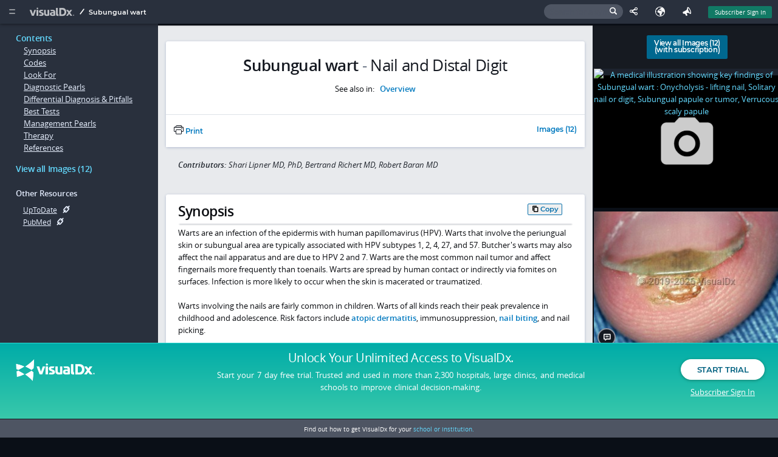

--- FILE ---
content_type: text/html;charset=UTF-8
request_url: https://www.visualdx.com/visualdx/diagnosis/subungual+wart?diagnosisId=53530&moduleId=19
body_size: 20846
content:
<!DOCTYPE html>
<!--[if lt IE 7]>      <html lang="en-US" prefix="og: http://ogp.me/ns# fb: http://ogp.me/ns/fb# article: http://ogp.me/ns/article#" class="no-js lt-ie9 lt-ie8 lt-ie7"> <![endif]-->
<!--[if IE 7]>         <html lang="en-US" prefix="og: http://ogp.me/ns# fb: http://ogp.me/ns/fb# article: http://ogp.me/ns/article#" class="no-js lt-ie9 lt-ie8"> <![endif]-->
<!--[if IE 8]>         <html lang="en-US" prefix="og: http://ogp.me/ns# fb: http://ogp.me/ns/fb# article: http://ogp.me/ns/article#" class="no-js lt-ie9"> <![endif]-->
<!--[if IE 9]>         <html lang="en-US" prefix="og: http://ogp.me/ns# fb: http://ogp.me/ns/fb# article: http://ogp.me/ns/article#" class="no-js lt-ie10"><![endif]-->
<!--[if gt IE 9]><!--> <html lang="en-US" prefix="og: http://ogp.me/ns# fb: http://ogp.me/ns/fb# article: http://ogp.me/ns/article#" class="no-js"> <!--<![endif]-->
   <head>
      <script>
    if (navigator.userAgent.indexOf("MSIE") > -1 ||
        navigator.userAgent.indexOf("Trident/") > -1) {
        window.Hubble = {}
        window.Hubble.show = function () {}
        window.Hubble.identify = function () {}
        window.Hubble.identifyStop = function () {}
        window.Hubble.track = function () {}
    } else {
        var hubbleScript = document.createElement("script")
        hubbleScript.setAttribute("async", true)
        hubbleScript.setAttribute("src", "https://sdk.hubble.team/sdk/9fbfbd96-351f-4ed7-84fe-4e003bb9ee28.js")
        document.querySelector("head").appendChild(hubbleScript)
    }
</script>


<script>
  var clientId = 187293;
  var segmentIdentityData = {"email":"vdxVisitor","site_id":126828,"client_type":"VSTR","contract_id":128773,"contract_type":"Visitor","contract_name":"Free Access Visitor","analytics_exclude":false};
  
if (navigator.userAgent.indexOf("MSIE") > -1 ||
    navigator.userAgent.indexOf("Trident/") > -1) {
    analytics = {};
    analytics.page = function() {};
    analytics.track = function() {};
    analytics.identify = function() {};
    analytics.ready = function() {};
    braze = {};
    braze.logCustomEvent = function () {};
    braze.showContentCards = function () {};
    braze.hideContentCards = function () {};
}
else {
    var segmentKey = "XQAl85ubDAEOopeGtfjPWJKrDQBk7yAc";
    !function(){var analytics=window.analytics=window.analytics||[];if(!analytics.initialize)if(analytics.invoked)window.console&&console.error&&console.error("Segment snippet included twice.");else{analytics.invoked=!0;analytics.methods=["trackSubmit","trackClick","trackLink","trackForm","pageview","identify","reset","group","track","ready","alias","debug","page","once","off","on","addSourceMiddleware","addIntegrationMiddleware","setAnonymousId","addDestinationMiddleware"];analytics.factory=function(e){return function(){var t=Array.prototype.slice.call(arguments);t.unshift(e);analytics.push(t);return analytics}};for(var e=0;e<analytics.methods.length;e++){var key=analytics.methods[e];analytics[key]=analytics.factory(key)}analytics.load=function(key,e){var t=document.createElement("script");t.type="text/javascript";t.async=!0;t.src="https://cdn.segment.com/analytics.js/v1/" + key + "/analytics.min.js";var n=document.getElementsByTagName("script")[0];n.parentNode.insertBefore(t,n);analytics._loadOptions=e};analytics._writeKey=segmentKey;;analytics.SNIPPET_VERSION="4.15.3";
        analytics.load(segmentKey);
        
    }}();

    analytics.ready(function () {
        // initialize the Braze SDK
        braze.initialize("fa8b5c55-3eb9-430f-b715-f97df97f9ff5", {
            baseUrl: "sdk.iad-05.braze.com",
            enableLogging: true,
            allowUserSuppliedJavascript: true
        });
        braze.automaticallyShowInAppMessages();
        if (clientId != null) {
            braze.changeUser(clientId);
        }
        braze.subscribeToContentCardsUpdates(function (update) {
            document.dispatchEvent(new CustomEvent("braze_content_card_update", {detail: update}))
        })
        braze.openSession();
        // guaranteeing the default content card styles are loaded
        braze.requestContentCardsRefresh(function () {
            braze.showContentCards(document.createElement("div"), function () {return []});
        })
    })
}
</script>
<script
    src="https://www.datadoghq-browser-agent.com/datadog-rum-us.js"
    type="text/javascript">
</script>
<script>
    window.DD_RUM && window.DD_RUM.init({
        clientToken: 'pub2e1443999403fdc5c2068fd4275eb7cc',
        applicationId: 'a35050dc-b7e6-4901-8278-0d1ab6ba9248',
        sampleRate: 100,
        trackInteractions: true,
        service: 'www.visualdx.com',
        env: 'prod'
    });
</script>
<link rel="apple-touch-icon" sizes="57x57"
      href="/assets/favicons/apple-touch-icon-57x57.png?rev=100c04dc4"/>
<link rel="apple-touch-icon" sizes="57x57"
      href="/assets/favicons/apple-touch-icon-57x57.png?r=100c04dc4"/>
<link rel="apple-touch-icon" sizes="60x60"
      href="/assets/favicons/apple-touch-icon-60x60.png?r=100c04dc4"/>
<link rel="apple-touch-icon" sizes="72x72"
      href="/assets/favicons/apple-touch-icon-72x72.png?r=100c04dc4"/>
<link rel="apple-touch-icon" sizes="76x76"
      href="/assets/favicons/apple-touch-icon-76x76.png?r=100c04dc4"/>
<link rel="apple-touch-icon" sizes="114x114"
      href="/assets/favicons/apple-touch-icon-114x114.png?r=100c04dc4"/>
<link rel="apple-touch-icon" sizes="120x120"
      href="/assets/favicons/apple-touch-icon-120x120.png?r=100c04dc4"/>
<link rel="apple-touch-icon" sizes="144x144"
      href="/assets/favicons/apple-touch-icon-144x144.png?r=100c04dc4"/>
<link rel="apple-touch-icon" sizes="152x152"
      href="/assets/favicons/apple-touch-icon-152x152.png?r=100c04dc4"/>
<link rel="apple-touch-icon" sizes="180x180"
      href="/assets/favicons/apple-touch-icon-180x180.png?r=100c04dc4"/>
<link rel="icon" type="image/png" href="/assets/favicons/favicon-32x32.png?r=100c04dc4" sizes="32x32"/>
<link rel="icon" type="image/png" href="/assets/favicons/android-chrome-192x192.png?r=100c04dc4"
      sizes="192x192"/>
<link rel="icon" type="image/png" href="/assets/favicons/favicon-96x96.png?r=100c04dc4" sizes="96x96"/>
<link rel="icon" type="image/png" href="/assets/favicons/favicon-16x16.png?r=100c04dc4" sizes="16x16"/>
<link rel="icon" type="image/png" href="/assets/favicons/favicon.ico?r=100c04dc4"/>

<link href='/visualdx/7/css/app.css?r=100c04dc4' rel='stylesheet' type='text/css'/>
<!--[if lt IE 9]>
<link type="text/css" rel="stylesheet" href="/visualdx/7/css/jquery-ui-1.11.4.css" />
<![endif]-->
<!--[if gt IE 8]><!-->
<link type="text/css" rel="stylesheet" href="/visualdx/7/css/jquery-ui-1.13.2.css" />
<!--<![endif]-->

<!--[if gt IE 8]><!-->
<script type="text/javascript" src="/visualdx/7/js/jquery-3.6.1.min.js?r=100c04dc4"></script>
<script type="text/javascript" src="/visualdx/7/js/jquery.hashchange.ie9.js?r=100c04dc4"></script>
<script src="/visualdx/7/js/jquery-ui-1.13.2.min.js?r=100c04dc4"></script>
<!--<![endif]-->

<script src="/visualdx/7/js/modernizr.js?r=100c04dc4"></script>

<!--[if lt IE 8]>
<script src="/visualdx/7/css/ie7/ie7.js?r=100c04dc4"></script><![endif]-->

<script src="/visualdx/7/js/clipboard.js?r=100c04dc4"></script>
<script src="/visualdx/7/js/stickybits.min.js?r=100c04dc4"></script>
<title>Subungual wart</title>
      <meta http-equiv="X-UA-Compatible" content="IE=edge" />
      <meta charset="utf-8" />
      <meta property="og:type" content="article" />
      <meta property="og:site_name" content="VisualDx" />
      <meta name="twitter:card" content="summary" />
      <meta name="twitter:site" content="@VisualDx" />
      <meta property="og:title" content="VisualDx - Subungual wart" />
      <meta name="twitter:title" content="VisualDx - Subungual wart" />
      <meta property="og:url" content="https://www.visualdx.com/visualdx/diagnosis/subungual+wart?diagnosisId=53530&moduleId=19" />
      <meta property="description" content="Warts are an infection of the epidermis with human papillomavirus (HPV). Warts that involve the periungual skin or subungual area are typically associ..." />
      <meta property="og:description" content="Warts are an infection of the epidermis with human papillomavirus (HPV). Warts that involve the periungual skin or subungual area are typically associ..." />
      <meta name="twitter:description" content="Warts are an infection of the epidermis with human papillomavirus (HPV). Warts that involve the periungual skin or subungual area are typically associ..." />
      <meta property="og:image" content="https://www.visualdx.com/visualdx/api/images/v1/1666494?imageSize=Medium&r=100c04dc4" />
      <meta property="og:image:width" content="308"/>
      <meta property="og:image:height" content="231"/>
      <meta name="twitter:image" content="https://www.visualdx.com/visualdx/api/images/v1/1666494?imageSize=Medium&r=100c04dc4" />
      <meta name="apple-itunes-app" content="app-id=348177521"/>
      <meta name="google-play-app" content="app-id=com.visualdx.android">
      <meta name="viewport" content="width=device-width, initial-scale=1"/>
      <link rel="canonical" href="https://www.visualdx.com/visualdx/diagnosis/subungual+wart?diagnosisId=53530&moduleId=19" />

      <script src="/visualdx/7/js/jquery.maphilight.min.js?r=100c04dc4"></script>
      <script src="/visualdx/7/js/jquery.tablesorter.min.js?r=100c04dc4"></script>

      <script src="/visualdx/7/js/dx-details.js?r=100c04dc4"></script>
      <script src="/visualdx/7/js/compare-view.js?r=100c04dc4"></script>

      <script>
         var savedDiagnosisId = 0;
         var moduleId = 19;
         var diagnosisId = 53530;
         var diagnosisName = "Subungual wart";
         var trackingName = "Subungual wart";
         var contentDiagnosisId = diagnosisId;
         var imageUrl = "/visualdx/diagnosis/?moduleId=19&diagnosisId=53530#view=images";
         var textUrl = "/visualdx/diagnosis/?moduleId=19&diagnosisId=53530#view=text";
         var handoutUrl = "/visualdx/diagnosis/?moduleId=19&diagnosisId=53530#view=handout";
         var contextUrl = "?moduleId=";
         var coreDxUrl = "/visualdx/diagnosis/";
         

         var pswp_items = [
            
            { src: "/visualdx/sympticonswm/1844.png?r=100c04dc4", alt:"Subungual wart : Onycholysis - lifting nail, Solitary nail or digit, Subungual papule or tumor, Verrucous scaly papule",
              msrc: "/visualdx/sympticonswm/1844.png?r=100c04dc4", w:936, h:702 }
            ,
            { src: "/visualdx/api/images/v1/1666494?imageSize=Medium&r=100c04dc4",
              msrc: "/visualdx/api/images/v1/1666494?imageSize=Medium&r=100c04dc4",
            title:"A crusted and verrucous papule at the fingertip, extending under the nail.", w:936, h:702 }
            
         ];
      </script>

      </head>
   <body id="dx-details-page" class="text" itemscope itemtype="https://health-lifesci.schema.org/MedicalCondition">
      <a href="#synopsis" class="skip-link">Skip to main content</a><a name="top"/>
      <a href="#s2" class="skip-link">Skip to search</a>
      <!--googleoff: all-->

<div id="dialog-feature-blocker" class="modal pop-in">
    <div class="content"></div><!-- /.content -->
</div>

<div id="dialog-password-requirements" title="Password requirements">
    <ul>
        <li>Password must be between 12-64 letters, numbers, and symbols long and contain no spaces.</li>
        <li>Password must NOT contain a repeated character or sequence more than 3 characters long. For example: 1234, 1111, ABCD, AAAA.</li>
        <li>Password must NOT contain 4 or more characters in the order they appear on a 'QWERTY' keyboard. For example: ASDFG.</li>
        <li>Password must NOT contain your username.</li>
        <li>Password must NOT be easy to guess. For example: 'VisualDx,' 'password,' and other passwords commonly found in data breaches.</li>
        <li>Password must NOT contain emojis.</li>
        </ul>
</div>

<!--[if (gt IE 7)|!(IE)]><!-->
<style>
    @font-face {
        font-family: 'font-test';
        src: url("[data-uri]") format('truetype');
        font-weight: normal;
        font-style: normal;
    }
</style>

<!--<![endif]-->

<script type="text/javascript">
  var csrfToken = "94AC5F7FD01D48278F1944131F59E63B";

  var js_labels = {
  "ddx.match.group.mulitple.header": "<span class='match-count'>NUM_MATCHING_DXES</span> SORT_LABEL Diagnoses match NUM_MATCHING_FINDINGS of NUM_TOTAL_FINDINGS findings","ddx.preview.citation.count.pattern": "CITATION_COUNT citations for MED_NAME - DX_NAME","ddx.preview.match.count.mulitple.pattern": "Matches NUM_MATCHING_FINDINGS of NUM_TOTAL_FINDINGS findings: ","dx.image.filter.filtered.images.pattern": "NUM_ACTIVE_IMAGES of NUM_TOTAL_IMAGES Images","patient.handout.title.pattern": "VisualDx Patient Information on DX_NAME","dx.image.image.alt": "Image of __DXNAME__","browser.compatibility.ie.11.instructions": "<ul><li>Press the <strong>Alt</strong> key to display the menu bar.</li><li>Click the <strong>Tools</strong> menu and choose <strong>Compatibility View Settings</strong>.</li><li>From the list of \"Websites you've added to Compatibility View\", highlight <strong>visualdx.com</strong>.</li><li>Click <strong>Remove</strong>.</li></ul>","browser.compatibility.contact.admin": "If you cannot change your browser's Compatibility Mode settings, you will need to contact your IT Administrator or try another browser.","ddx.preview.edit.findings": "Edit findings","dx.image.image.id": "Image ID: ","dx.image.filter.hiding.genital.and.severe": "Hiding Severe and Genital Images","ddx.preview.view.all.pattern": "View All (NUM_IMAGES_AND_DIAGRAMS)","browser.compatibility.ie.version.compatibility.pattern": "Internet Explorer version IE_VERSION (running in Compatibility Mode as version COMPATIBILITY_VERSION)","ddx.preview.uptodate": "UpToDate","ddx.important": "Important","subscription.required.tooltip": "Subscription Required","ddx.preview.match.count.single.pattern": "Matches NUM_MATCHING_FINDINGS of NUM_TOTAL_FINDINGS finding: ","dx.image.filter.hiding.severe": "Hiding Severe Images","reauthorization.update.success": "We have your updated email and a VisualDx representative will contact you shortly about reauthorization.","compare.tooltip.text": "Select this diagnosis to perform a comparison","browser.compatibility.turn.off": "VisualDx will look and perform better if Compatibility Mode is turned off.<br/>To turn off Compatibility Mode:","browser.compatibility.you.are.using.pattern": "You are using IE_VERSION.","dx.image.filter.active.filters": "active filters","dx.image.filter.reset": "Reset","home.search.error.matches": "Invalid character used in search","dx.image.filter.hiding.genital": "Hiding Genital Images","button.copied": "Copied","patient.handout.skinsight.link": "For more images and patient information, visit <a href='https://www.skinsight.com'>www.skinsight.com</a>","browser.compatibility.link": "Browser Compatibility Notice - <span style='text-decoration:underline;'>Read More</span>","dx.image.filter.separator": "or ","ddx.match.group.single.header": "<span class='match-count'>NUM_MATCHING_DXES</span> SORT_LABEL Diagnosis matches NUM_MATCHING_FINDINGS of NUM_TOTAL_FINDINGS findings","dx.image.sympticon.id": "Sympticon ID: ","ddx.preview.medication.citations": "Medication Citations","dialog.button.cancel": "Cancel","print.preview.image.check": "Image","learn.more.link": "Learn more","dx.image.filter.active.images.pattern": "All Images (NUM_ACTIVE_IMAGES)","share.this.generating.link": "Generating link...","home.search.text.error.pattern": "Search query cannot contain the following characters: < > & % \ [ ]","print.preview.captions.check": "Show Captions","global.search.text.header.pattern": "Search Texts for <span class='match'>SEARCH_QUERY</span>","dialog.button.reload": "Reload","ddx.sort.matches.label": "Number of Matching Findings","captions.on": "Captions ON","ddx.preview.close.tooltip": "click or esc to close","dialog.button.save.changes": "Save Changes","findings.findings.required.alert": "At least one finding must be entered to view a differential.","share.this.please.wait": "Please wait until a link has been generated.","captions.off": "Captions OFF","home.search.dx.header": "Diagnoses","share.this.error.message": "Failed to create Shared License. <a href='javascript:prepareSharedLicense();'>Click here to try again</a>","ddx.rarity.most.extremely.rare": "Most Extremely Rare","print.preview.references.check": "References","print.preview.options": "Options:","ddx.rarity.very.common": "Very Common","browser.compatibility.header": "Browser Compatibility Notice","ddx.preview.full.article": "See Full Article","dialog.button.print": "Print","ddx.preview.pubmed": "PubMed","ddx.rarity.extremely.rare": "Extremely Rare","dx.image.filter.active.filter": "active filter","ddx.rarity.common": "Common","a.unit.test.file.encoding.test.string": "æãåāàáâäÆÃÅĀÀÁÂÄ ēêëèéĒÊËÈÉ ìïīîíÌÏĪÎÍ õōøòöôóœÕŌØÒÖÔÓŒ ūüùûúŪÜÙÛÚ ฐ𝄢 足首 颈前 javascript.properties","ddx.sort.emergencies.label": "Emergencies First","browser.compatibility.no.custom.fonts": "Support for custom fonts has been Disabled.","ddx.preview.more": "More","ddx.preview.other.resources": "Other Resources:","browser.compatibility.ie.9.instructions": "<ul><li>Press the <strong>Alt</strong> key to display the menu bar.</li><li>Click the <strong>Tools</strong> menu, and then click on <strong>Compatibility View</strong> to remove the check.</li></ul>","ddx.rarity.uncommon": "Uncommon","dx.image.filter.no.active.filters": "No active filters","home.search.ddx.header": "Build a differential diagnosis","dx.image.filter.filtered.images.no.matches.pattern": "No Images match all filters (NUM_TOTAL_IMAGES total)","home.search.no.matches": "No Matches Found","share.this.bad.characters": "The following characters are not allowed in name fields:<br/>&nbsp;&nbsp;&nbsp;( ) : ; ' \" ? ^ $ * + { } [ ] ! \ / | &lt; &gt;<br/><br/>Remove any illegal characters and try again.","dialog.button.ok": "OK","home.search.ddx.visitor.tooltip": "A subscription is required to build custom differentials","compare.view.select.more": "Select at least 1 more diagnosis to compare","findings.chief.complaint.required.alert": "At least one finding must be marked as required to view a differential.","med.citations.dialog.title.pattern": "Citations for MED_NAME - DX_NAME","browser.compatibility.not.optimal": "This browser does not deliver the optimum VisualDx experience.&nbsp;&nbsp; <a href='/browser-test'>Learn more</a>","refer.friend.title": "Refer a Friend","ddx.severity.3.header": "Potentially life-threatening emergency","browser.compatibility.ie.10.instructions": "<ul><li>Press the <strong>Alt</strong> key to display the menu bar.</li><li>Click the <strong>Tools</strong> menu, and then click on <strong>Compatibility View</strong> to remove the check.</li></ul>","home.search.history.header": "Recent History","browser.compatibility.ie.version.pattern": "Internet Explorer version IE_VERSION","dx.image.sympticon.alt": "Sympticon for __DXNAME__","button.copy": "Copy","ddx.severity.2.header": "Emergency: requires immediate attention","browser.compatibility.preferred.browsers": "VisualDx will look and perform best in IE version 11+, Chrome, Firefox, or Safari.","home.search.text.header.pattern": "Search Texts for \"ITEM_LABEL\"","language.error.message.no.changes": "No changes to save. Click 'Cancel' to close this window.","text.copied": "Text Copied","message.copy.url": "Link copied","negative.findings": "Negative findings","language.error.message": "Failed to update language code. Please try again.\n\nIf problem persists, contact support.","ddx.ddx.quality.pattern": "DDx Quality = DDX_QUALITY_INDEX","icon.label.emergency": "Emergency","message.copy.url.error": "Unable to copy link. Link selected, press Ctrl/Cmd+C to copy."
  };

    
    var messageMap =
        {"popupAlertMsg":"","alertMsg":"","infoMsg":""};
    

    var hasAccuDx = true
    var hasOral = true

    // event tracking
    var eventManagerEnabled = true;
    // dynamic link variables
    var dynlinkEnabled = "true";
    var useCustomDynlinkServer = "false";
    var customDynlinkServer = "";
    var customLocaleId = "";
    // session timeout
    var sessionTimeout = "3570000";
    // pubmed link resolver variables
    var pubMedUrl = "https://www.ncbi.nlm.nih.gov/pubmed/";
    var pubMedPrompt = "PubMed ID: __PUBMEDID__";
    var disableNewWindow = "false";
    var isVDxVisitor = true;
    var clientType = "VSTR";
    var revId = "100c04dc4";
    var currentLanguage = 'en_US';
    var currentRegion = '' || '9667';
    var cookieIdentifier = "187293";
    var inVisualDxApp = true;

    var sponsorImageName = "vdxcolor_logo";
    var customVdxHome = "";

    $(function(){
        if (customVdxHome) {
            $("#logo").attr("href", customVdxHome)
            $("#home-menu .start-over").attr("href",customVdxHome);
            $("#no-required-finding-start-over").attr("href",customVdxHome);
        }
        $("#s2").on("focus",function(){
            $(this).addClass('ieFocusHack');
            $("#header-search-form").addClass("active");
            $("body").addClass("searching");
            $(".save-diagnosis").css({
                display: "none"
            });
        }).on("blur",function(){
            $(this).removeClass('ieFocusHack');
            $("#header-search-form").removeClass("active")
            $("body").removeClass("searching");
            $(".save-diagnosis").css({
                display: "inline-block"
            });
        });
        
        $("html").addClass("vdx-visitor");
        
    });

    // Check to see if the session has ended before a timeout would occur.
    function checkStatus(onSuccess, noRedirect) {
        
    }

</script>
<script src="/visualdx/7/js/native-toast.js?r=100c04dc4"></script>
<script src="/visualdx/7/js/header.js?r=100c04dc4"></script>
<script src="/visualdx/7/js/jquery.throttle.min.js?r=100c04dc4"></script>

<script>
    var age = -1;
    var sex = -1;
    var imgSet = null;
    var smartParam = "";
</script>

<div id='topbar' class="cd-auto-hide-header" role="banner">
    <span id="font-test"><span class="test">.</span><span class="control">.</span></span>
    <a rel="offscreen-trigger" href="#home-menu"  name="Home Menu" id="menu-icon" aria-label="Main Menu" aria-expanded="false" aria-controls="home-menu" data-qa-id="main-menu-icon">
        <i class="icon icon-slimburger">&#58899;</i>
    </a>
    <h1 class="heading-tag-hidden">Logo Image</h1>
    <a id="logo" href="/visualdx/7/" aria-label="VisualDx Logo" data-qa-id="visualdx-logo"><i class="icon icon-vdxlogo">&#58902;</i></a>
    <nav id="breadcrumbs"><span class="icon icon-path_slash"></span>
         <span class="active">Subungual wart</span></nav>

    <span class='top-right-menu'>
        <a aria-label="Sign In" href="javascript:;" class='subscriber-sign-in' onclick="$('#switchUserMessageDiv, #msgboxCover').show();$('#msgboxCover').unbind('click');setEvent(EVENTS.SESSION_END, {termCode: 'logout'}, '/visualdx/logout?switchUser');" data-qa-id="subscriber_sign_in">Subscriber Sign In</a>
      </span>
    <span class="header-icon-menu">
<a rel="offscreen-trigger" class="feedback" href="#feedback-screen" data-tooltip="Send Feedback" title="Feedback" aria-label="Feedback" data-qa-id="feedback">
    <i class="icon icon-feedback">&nbsp;</i>
    <span class="text">Feedback</span>
  </a>

  <a id="languageIcon" class="language" href="javascript:openLanguageScreen();" data-tooltip="Your language: English<br/>Your region: Canada and United States<p class='subtitle'>We detected your browser’s preferred language as English.<br/>Click the globe icon at the top to set your language and region preferences in VisualDx.</p>" title="Select Language" aria-label="Select Language" data-qa-id="select-language">
    <i class="icon icon-earth">&nbsp;</i>
    <span class="text">Select Language</span>
  </a>
  <a rel="offscreen-trigger" class="share-this copy-current-url" id="emailThis" href="javascript:;" data-tooltip="Share This Page" title="Share This Page" aria-label="Share This Page" data-qa-id="share-this-page">
    <i class="icon icon-share">&nbsp;</i>
    <div id="copy-link-dialog" style="display: none"></div>
    <span class="text">Share</span>
  </a>
<div id="header-search-form" method="get" action="" onclick="$('#s2').focus();">
    <label for="s2" class="search-label">Search for a symptom, medication, or diagnosis</label>
    <input id="s2" type="text" class="clearable" placeholder="Search for a symptom, medication, or diagnosis" />
    <i class="icon icon-search"></i>
  </div>
  </span>
    <!--[if lte IE 8]>
    <script>
        document.write(unsupportedBrowserMsgTop);
    </script>
    <![endif]-->
</div>

<!--[if lt IE 7]>
<div class="offscreen-panel slide from-top active" id="old-IE-screen" role="region" aria-labelledby="unsupported-browser-title" style="_position: absolute; padding: 1em; margin-left: 0; left: 0; width: 100%; height: 100%; text-align: center">
<div class="content">
<header>
<h3 class="title" id="unsupported-browser-title">Unsupported Browser</h3>
</header>
<div class="inner">
<p>
VisualDx does not support the browser you are using. Please upgrade your browser or contact your IT administrator.<br/>
<br/>
<a href= /logout?redirect=/features/web-based>View our browser requirements</a>.
</p>
</div>
</div>
</div>
<a id="old-IE-trigger" rel="offscreen-trigger" href="#old-IE-screen">.</a>
<script>$(function() { $("#old-IE-trigger").click(); $("old-IE-screen").focus(); });</script>
<![endif]-->
<!--[if lte IE 8]>
<div class="offscreen-panel slide from-top" id="old-IE-screen" style="padding: 1em;">
<div class="content">
<header>
<a href="#" class="close-btn" alt="Close (Esc)" aria-label="Close (Esc)">&#57623;</a>
<h3 class="title">Browser Compatibility Notice</h3>
</header>
<div class="inner">
<p>
<script>
document.write(fullIEVersionMsg);
</script>
</p>
</div>
</div>
</div>
<![endif]-->

<div class="offscreen-panel slide from-left" id="home-menu" role="navigation" aria-labelledby="home-menu-title">
    <div class="inner">
        <a href="#"  class="close-btn" alt="Close (Esc)" aria-label="Close (Esc)">&#57623;</a>
        <nav class="stacked" aria-label="home menu links">
            <section id="visualdx-section">
                <h1 class="group-title" id="home-menu-title">VisualDx</h1>
                <a class="start-over" href="/visualdx/7/">Start Over</a>
                <a href=/visualdx/logout?switchUser=/>Visit VisualDx.com</a>
                <a href="/visualdx/diagnosisList.jsp">Diagnosis List</a>

                <a href="/visualdx/sampleDifferentials.jsp">Sample Differentials</a>
                </section>

            <section id="about-visualdx-section">
                <h1 class="group-title">About VisualDx</h1>
                <a target="_blank" href="/legal/acceptable-use-policy-notice">Terms of Use</a>
                <a rel="offscreen-trigger" href="#contributors">Image Contributors</a>
                </section>

            <section id="get-in-touch-section">
                <h1 class="group-title">Get In Touch</h1>
                <a href= /logout?redirect=/contact/share-your-story>Share a Story</a>
                <a href="#feedback-screen" rel="offscreen-trigger">Send Feedback</a>
            </section>

            <section id="help-section">
                <h1 class="group-title">Help</h1>
                <a href=/logout?redirect=/resources/how-visualdx-works>Video Tutorials</a>
                <a href=/logout?redirect=/frequently-asked-questions>FAQs</a>
                <a href=/logout?redirect=/contact#support>Contact Support</a>
            </section>
            <section id="additional-resources-section">
                    <h1 class="group-title">Additional Resources</h1>
                    <div class="dynamic-links dynamic-links-home"></div>
                </section>
            </nav>
        <span id="version-build">
          Version:&nbsp;release-27.1910.1768358813&nbsp;&nbsp;&nbsp;(build 100c04dc4)</span>
    </div>
</div> <!-- #home-menu -->

<span class="ui-helper-hidden-accessible">
    <span id="a11yErrorMessages" role="alert" aria-atomic="true"></span>
    <span id="a11yStatusMessages" role="status"></span>
</span>

<a class="skip-link" href="/onc.html">onc</a>
<a class="skip-link" href="/vpat.html">vpat</a>
<label class="a11y-control">
    <input type="checkbox" id="disableKeyboardShortcuts"/>
    select to disable single character keyboard shortcuts</label>

<a id="search-cover"></a>
<!--googleon: all-->

<!--googleoff: all-->
<div id="visitor-footer" role="footer">
    <span class="footer-logo-area">
      <a href="/" class="visitor-footer-logo"><img src="/visualdx/7/css/images/visualdx-logo-white.png" alt="" /></a>
    </span>
    <span class="footer-copy-area">
      <h2 class="headline"><a href="/logout?redirect=/visualdx/signup/?">Unlock Your Unlimited Access <span class="hide-for-small-only">to VisualDx.</span></a></h2>
      <p class="subtext hide-for-small-only">
        Start your 7 day free trial. Trusted and used in more than 2,300 hospitals, large clinics, and medical schools to improve clinical decision-making.</p>
    </span>
    <span class="footer-cta-area">
      <a data-qa-id="start_trial" href="/logout?redirect=/visualdx/signup/?" class="btn rounded white">Start Trial</a>
      <a data-qa-id="subscriber_sign_in" class="subscriber-sign-in" href="javascript:;" onclick="$('#switchUserMessageDiv, #msgboxCover').show();$('#msgboxCover').unbind('click');setEvent(EVENTS.SESSION_END, {termCode: 'logout'}, '/visualdx/logout?switchUser');"> <i class="icon icon-user"></i>Subscriber Sign In</a>
    </span>

    <div class="school-cta">
        Find out how to get VisualDx for your <a href="/logout?redirect=/contact/get-in-touch">school or institution.</a></div><!-- /.school-cta -->
</div>
<!--googleon: all-->
<script type="module">import.meta.url;import("_").catch(()=>1);async function* g(){};if(location.protocol!="file:"){window.__vite_is_modern_browser=true}</script>
<script type="module">!function(){if(window.__vite_is_modern_browser)return;console.warn("vite: loading legacy chunks, syntax error above and the same error below should be ignored");var e=document.getElementById("vite-legacy-polyfill"),n=document.createElement("script");n.src=e.src,n.onload=function(){System.import(document.getElementById('vite-legacy-entry').getAttribute('data-src'))},document.body.appendChild(n)}();</script>
<script type="module" crossorigin src="/visualdx/7/js/vdx-ui/vdx-AdSlot-7958d6a7.js"></script>
<link rel="modulepreload" crossorigin href="/visualdx/7/js/vdx-ui/vdx-common-libs-ee3f5cf1.js">
<link rel="modulepreload" crossorigin href="/visualdx/7/js/vdx-ui/vdx-common-libs-9d3bde96.js">
<link rel="modulepreload" crossorigin href="/visualdx/7/js/vdx-ui/vdx-common-libs-bd889344.js">
<link rel="stylesheet" href="/visualdx/7/css/vdx-ui/vdx-common-88fd1601.css">
<script>
  window.__VDX_ADSLOT_CONFIG__ = {
    slots: []
  };
</script>


<script nomodule>!function(){var e=document,t=e.createElement("script");if(!("noModule"in t)&&"onbeforeload"in t){var n=!1;e.addEventListener("beforeload",(function(e){if(e.target===t)n=!0;else if(!e.target.hasAttribute("nomodule")||!n)return;e.preventDefault()}),!0),t.type="module",t.src=".",e.head.appendChild(t),t.remove()}}();</script>
<script nomodule crossorigin id="vite-legacy-polyfill" src="/visualdx/7/js/vdx-ui/vdx-polyfills-legacy-161498a7.js"></script>
<script nomodule crossorigin id="vite-legacy-entry" data-src="/visualdx/7/js/vdx-ui/vdx-AdSlot-legacy-ead1c6e4.js">System.import(document.getElementById('vite-legacy-entry').getAttribute('data-src'))</script>
<script>
         window.__VDX_ADSLOT_CONFIG__ = {
            slots: [
               { id: 'ad-slot-160x600', size: [160, 600] },
               { id: 'ad-slot-250x250', size: [250, 250] },
               { id: 'ad-slot-728x90', size: [728, 90] },
               { id: 'ad-slot-728x90-1', size: [728, 90] },
               { id: 'ad-slot-728x90-2', size: [728, 90] },
            ]
         };
      </script>
      <div id="container" role="main">
            <!--googleoff: all-->
            <div class="mobile-nav">
               <section id="contents-section"><a class="tocTab" href="#top" tabindex="0" onclick="textTabClickHandler($(this).attr('href'), undefined);"><h1>Contents</h1></a><a class="topicLink" href="#synopsis" onclick="textTabClickHandler($(this).attr('href'), 'Synopsis');">Synopsis</a><a class="topicLink" href="#Codes" onclick="textTabClickHandler($(this).attr('href'), 'Codes');">Codes</a><a class="topicLink" href="#Look_For" onclick="textTabClickHandler($(this).attr('href'), 'Look For');">Look For</a><a class="topicLink" href="#Diagnostic_Pearls" onclick="textTabClickHandler($(this).attr('href'), 'Diagnostic Pearls');">Diagnostic Pearls</a><a class="topicLink" href="#Differential_Diagnosis_And_Pitfalls" onclick="textTabClickHandler($(this).attr('href'), 'Differential Diagnosis & Pitfalls');">Differential Diagnosis &amp; Pitfalls</a><a class="topicLink" href="#Best_Tests" onclick="textTabClickHandler($(this).attr('href'), 'Best Tests');">Best Tests</a><a class="topicLink" href="#Management_Pearls" onclick="textTabClickHandler($(this).attr('href'), 'Management Pearls');">Management Pearls</a><a class="topicLink" href="#Therapy" onclick="textTabClickHandler($(this).attr('href'), 'Therapy');">Therapy</a><a class="topicLink" href="#References" onclick="textTabClickHandler($(this).attr('href'), 'References');">References</a></section><section id="all-images-section"><a class="tocTab" href="#view=images" onclick='imageTabClickHandler();'><h1>View all Images (12)</h1></a></section></div><!-- /.mobile-nav -->
            <div id="dx-nav">
               <section class="first-child">
                  <div class="narrow-title">
                     <div class="h1 title"><span class="dxName">Subungual wart</span> - <span class='selected-context'>Nail and Distal Digit</span></div>
                     <span class='context-links no-print'>See also in: <a data-control-id='change-scenario' class='subscription-required' title='Subscription Required' href="javascript:();" data-feature-details-url="/visualdx/vdx-visitor/scenario-view.jsp">Overview</a></span><div class="details-tool-header">
                        <a class="menu-icon" href="javascript:printActiveTab();">
                           <span class="icon icon-print2" title="Print this page"></span>
                           Print</a>

                        <a class="menu-icon caption-icon" href="javascript:toggleImageCaptions();">
                           <i class="caption-control icon-check-box-unchecked"></i>
                           <span class="labeltext">Captions</span>
                        </a>
                        </div>
                  </div>
                  <div id="toc">
                  <section id="contents-section"><a class="tocTab" href="#top" tabindex="0" onclick="textTabClickHandler($(this).attr('href'), undefined);"><h1>Contents</h1></a><a class="topicLink" href="#synopsis" onclick="textTabClickHandler($(this).attr('href'), 'Synopsis');">Synopsis</a><a class="topicLink" href="#Codes" onclick="textTabClickHandler($(this).attr('href'), 'Codes');">Codes</a><a class="topicLink" href="#Look_For" onclick="textTabClickHandler($(this).attr('href'), 'Look For');">Look For</a><a class="topicLink" href="#Diagnostic_Pearls" onclick="textTabClickHandler($(this).attr('href'), 'Diagnostic Pearls');">Diagnostic Pearls</a><a class="topicLink" href="#Differential_Diagnosis_And_Pitfalls" onclick="textTabClickHandler($(this).attr('href'), 'Differential Diagnosis & Pitfalls');">Differential Diagnosis &amp; Pitfalls</a><a class="topicLink" href="#Best_Tests" onclick="textTabClickHandler($(this).attr('href'), 'Best Tests');">Best Tests</a><a class="topicLink" href="#Management_Pearls" onclick="textTabClickHandler($(this).attr('href'), 'Management Pearls');">Management Pearls</a><a class="topicLink" href="#Therapy" onclick="textTabClickHandler($(this).attr('href'), 'Therapy');">Therapy</a><a class="topicLink" href="#References" onclick="textTabClickHandler($(this).attr('href'), 'References');">References</a></section><section id="all-images-section"><a class="tocTab" href="#view=images" onclick='imageTabClickHandler();'><h1>View all Images (12)</h1></a></section></div>
               </section>

               <section class="other-resources">
               <strong class="section-title">Other Resources<a name="Other Resources"></a></strong>
               <a class="extRes-link ext-link" target="_blank" href="https://www.uptodate.com/contents/search?search=Subungual wart" onclick="setEvent(EVENTS.OUTBOUND_LINK, {site: 'https://www.uptodate.com/contents/search?search=Subungual wart'});"><span>UpToDate</span></a>
               <a class="pubmedLink ext-link" target="_blank" href='https://www.ncbi.nlm.nih.gov/pubmed/?term=Subungual wart'><span>PubMed</span></a>
               </section>

               <section id="dynamic-links-section">
                      <strong class="section-title">Important News & Links<a name="News_and_Links"></a></strong>
                     <div class="dynamic-links dynamic-links-diagnosis"></div>
                   </section>
               </div>
            <!--googleon: all-->
         <article pubdate="07/08/2020">

         <div class="content">

            <div id="dx-text" lang="en" class="lightbody">
            <section class="title-section">
               <h1 itemprop="name" class="title ui-front"><span class="dxName">Subungual wart</span> - <span class='selected-context'>Nail and Distal Digit</span></h1>
               <span class='context-links no-print'>See also in: <a data-control-id='change-scenario' class='subscription-required' title='Subscription Required' href="javascript:();" data-feature-details-url="/visualdx/vdx-visitor/scenario-view.jsp">Overview</a></span><div class="details-tool-header">
                  <a class="menu-icon subscription-required" href='#' title="Subscription Required">
                     <span class="icon icon-print2" title="Print this page"></span>
                     Print</a>

                  <a href="#view=images" class="menu-icon image-count-span" onclick='imageTabClickHandler();'>
                     Images (12)</a>
               </div>
            </section>
            <section class="authors">
                  <strong>Contributors:&nbsp;</strong><a name="Authors"></a>Shari Lipner MD, PhD, Bertrand Richert MD, Robert Baran MD</section>
               <div class="mobile-resources">
                  <strong>Other Resources<a name="Other Resources"></a></strong>
               <a class="extRes-link ext-link" target="_blank" href="https://www.uptodate.com/contents/search?search=Subungual wart" onclick="setEvent(EVENTS.OUTBOUND_LINK, {site: 'https://www.uptodate.com/contents/search?search=Subungual wart'});"><span>UpToDate</span></a>
               <a class="pubmedLink ext-link" target="_blank" href='https://www.ncbi.nlm.nih.gov/pubmed/?term=Subungual wart'><span>PubMed</span></a>
               </div>

            <div id="braze_dx_main_feed"></div>

               <section id="dynamic-links-alerts">
                  <h2>Alerts and Notices</h2>
               </section>
               <section id="dynamic-links-external-links">
                  <h2>Important News & Links</h2>
               </section>
            <section itemprop="description" class="synopsis tt4">
              <a class='tocTarget' name='synopsis'></a>
               <h2>Synopsis<button class="menu-icon copy-btn copy-btn-section" data-clipboard-target=".tt4 .text-content">
                     Copy</button>
               </h2>
               <figure class="preview-image print-only float-right" data-img-index="0">
                     <span class="preview-image-left" onclick="parent.previewLeftHandler(this);">&#xe60f;</span>
                     <span class="preview-image-right" onclick="parent.previewRightHandler(this);">&#xe610;</span>
                     <img src="/visualdx/sympticonswm/1844.png?r=100c04dc4" alt="Subungual wart : Onycholysis - lifting nail, Solitary nail or digit, Subungual papule or tumor, Verrucous scaly papule"/>
                     <figcaption class="caption"></figcaption>
                  </figure>
               <div class="text-content">
               Warts are an infection of the epidermis with human papillomavirus (HPV). Warts that involve the periungual skin or subungual area are typically associated with HPV subtypes 1, 2, 4, 27, and 57. Butcher's warts may also affect the nail apparatus and are due to HPV 2 and 7. Warts are the most common nail tumor and affect fingernails more frequently than toenails. Warts are spread by human contact or indirectly via fomites on surfaces. Infection is more likely to occur when the skin is macerated or traumatized. <br /><br />Warts involving the nails are fairly common in children. Warts of all kinds reach their peak prevalence in childhood and adolescence. Risk factors include <a class="liveDiffDxLink" href="/visualdx/diagnosis/?diagnosisId=51378&moduleId=101" alt="Atopic dermatitis" diagnosisId="51378" moduleId="101">atopic dermatitis</a>, immunosuppression, <a class="liveDiffDxLink" href="/visualdx/diagnosis/?diagnosisId=53521&moduleId=19" alt="Nail biting" diagnosisId="53521" moduleId="19">nail biting</a>, and nail picking.<br /><br />In adults, warts are especially common among transplant patients and in individuals who are immunosuppressed due to HIV infection, malignancy, or medications. They are also common in adults who do wet work, as well as in nail biters and nail pickers. There is a subset of ungual warts due to HPV 16 and 18 that are at higher risk of transforming into <a class="liveDiffDxLink" href="/visualdx/diagnosis/?diagnosisId=52735&moduleId=19" alt="Cutaneous squamous cell carcinoma" diagnosisId="52735" moduleId="19">squamous cell carcinoma</a>.<br /><br />Ungual warts are characterized as periungual, those that occur around the nail unit, or subungual, those that occur beneath the nail unit. A given patient may have both <a class="liveDiffDxLink" href="/visualdx/diagnosis/?diagnosisId=53531&moduleId=19" alt="Periungual wart" diagnosisId="53531" moduleId="19">periungual warts</a> and subungual warts. Subungual warts typically present as nodular lesions that uplift the nail plate or as linear growths that penetrate underneath the nail plate, producing a longitudinal band of <a class="liveDiffDxLink" href="/visualdx/diagnosis/?diagnosisId=52076&moduleId=19" alt="Onycholysis" diagnosisId="52076" moduleId="19">onycholysis</a> and <a class="liveDiffDxLink" href="/visualdx/diagnosis/?diagnosisId=56269&moduleId=19" alt="Splinter hemorrhage" diagnosisId="56269" moduleId="19">splinter hemorrhages</a>. Subungual warts may be painful, and the pain may be so severe that it mimics the pain of a glomus tumor. Subungual warts rarely resolve spontaneously.<br /><br />Complications of ungual warts include bone erosions, spreading to the lips in nail biters, and, rarely, progression to squamous cell carcinoma. Progression to squamous cell carcinoma is more common in immunosuppressed individuals.</div>
            </section>
            <section class='tt101' class="Codes">
               <a class='tocTarget' name='Codes'></a>
               <h2>Codes<button class="menu-icon copy-btn copy-btn-section" data-clipboard-target=".tt101 .text-content">
                     Copy</button>
               </h2>
               <div class="text-content">
                  ICD10CM:<br/>
<span itemprop='code' itemscope itemtype='https://health-lifesci.schema.org/MedicalCode'><meta itemprop='codingSystem' content='ICD10CM'/><meta itemprop='codeValue' content='B07.8'/>B07.8&nbsp;&ndash;&nbsp;Other viral warts</span><br/>
<br/>
SNOMEDCT:<br/>
<span itemprop='code' itemscope itemtype='https://health-lifesci.schema.org/MedicalCode'><meta itemprop='codingSystem' content='SNOMEDCT'/><meta itemprop='codeValue' content='240535006'/>240535006&nbsp;&ndash;&nbsp;Subungual wart</span></div>
            </section><section class='tt3' class="Look_For">
               <a class='tocTarget' name='Look_For'></a>
               <h2>Look For<button class="menu-icon copy-btn copy-btn-section" data-clipboard-target=".tt3 .text-content">
                     Copy</button>
               </h2>
               <div class="text-content">
                  <p class='subscription-required'><em>Subscription Required</em></p></div>
            </section><section class='tt2' class="Diagnostic_Pearls">
               <a class='tocTarget' name='Diagnostic_Pearls'></a>
               <h2>Diagnostic Pearls<button class="menu-icon copy-btn copy-btn-section" data-clipboard-target=".tt2 .text-content">
                     Copy</button>
               </h2>
               <div class="text-content">
                  <p class='subscription-required'><em>Subscription Required</em></p></div>
            </section><section class='tt12'
            itemprop="differentialDiagnosis" itemscope itemtype="https://health-lifesci.schema.org/DDxElement"
             class="Differential_Diagnosis_And_Pitfalls">
               <a class='tocTarget' name='Differential_Diagnosis_And_Pitfalls'></a>
               <h2>Differential Diagnosis &amp; Pitfalls<button class="menu-icon copy-btn copy-btn-section" data-clipboard-target=".tt12 .text-content">
                     Copy</button>
               </h2>
               <div class="purple-info-heading">
                     <div class="content">
                        <img class="content-info-icon" src="/visualdx/7/img/info-round-solid.svg" alt="info" />
                        <div>To perform a comparison, select diagnoses from the classic differential</div>
                     </div>
                  </div>
               <div class="text-content">
                  <p class='subscription-required'><em>Subscription Required</em></p></div>
            </section><section class='tt1' class="Best_Tests">
               <a class='tocTarget' name='Best_Tests'></a>
               <h2>Best Tests<button class="menu-icon copy-btn copy-btn-section" data-clipboard-target=".tt1 .text-content">
                     Copy</button>
               </h2>
               <div class="text-content">
                  <p class='subscription-required'><em>Subscription Required</em></p></div>
            </section><section class='tt5' class="Management_Pearls">
               <a class='tocTarget' name='Management_Pearls'></a>
               <h2>Management Pearls<button class="menu-icon copy-btn copy-btn-section" data-clipboard-target=".tt5 .text-content">
                     Copy</button>
               </h2>
               <div class="text-content">
                  <p class='subscription-required'><em>Subscription Required</em></p></div>
            </section><section class='tt7' class="Therapy">
               <a class='tocTarget' name='Therapy'></a>
               <h2>Therapy<button class="menu-icon copy-btn copy-btn-section" data-clipboard-target=".tt7 .text-content">
                     Copy</button>
               </h2>
               <div class="text-content">
                  <p class='subscription-required'><em>Subscription Required</em></p></div>
            </section><section class='tt104' class="References">
               <a class='tocTarget' name='References'></a>
               <h2>References<button class="menu-icon copy-btn copy-btn-section" data-clipboard-target=".tt104 .text-content">
                     Copy</button>
               </h2>
               <div class="text-content">
                  <p class='subscription-required'><em>Subscription Required</em></p></div>
            </section><div class="modTime">
               Last Reviewed:05/13/2018<br/>
               Last Updated:07/08/2020</div>
            <span class="copyright-footer print-only">Copyright &#169; 2026 VisualDx<sup>&#174;</sup>. All rights reserved.</span><script>
                  $(function(){
                     $("#visitor-message").load("/visualdx/vdx-visitor/vdx-homepage-featured.jsp");
                  });
               </script>
               <div id="visitor-message"></div>
             </div><div id="dx-images">
               <section class="title-section">
                  <div class="h1 title"><span class="dxName">Subungual wart</span> - <span class='selected-context'>Nail and Distal Digit</span></div>
                  <span class='context-links no-print'>See also in: <a data-control-id='change-scenario' class='subscription-required' title='Subscription Required' href="javascript:();" data-feature-details-url="/visualdx/vdx-visitor/scenario-view.jsp">Overview</a></span></section>
               <div class="details-tool-header">
                  <a class="menu-icon" href="javascript:toggleImageCaptions();">
                     <i class="caption-control icon-check-box-unchecked"></i>
                     <span class="labeltext">Captions</span>
                  </a>
                  <a class="menu-icon" href="javascript:printActiveTab();">
                     <span class="icon icon-print2" title="Print this page"></span>
                     Print</a>

<!--
                  <span class="image-count-span">
                     12 Images</span>
-->

                  <span>&nbsp;</span>

                  <!--googleoff: all-->
                  <a id="view-all" class="btn cta" href='javascript:imageTabClickHandler();'>View all Images (12)<br/>(with subscription)</a>
                  <!--googleon: all-->
                  </div>

               <div style="display: flex;">
                  <!-- List (LEFT) -->
                  <div style="flex: 1;">
                     <figure class='item sympticon-image'>
                    <a class='subscription-required' data-control-id='zoom-symption' data-feature-details-url='/visualdx/vdx-visitor/images.jsp' href="/visualdx/sympticonswm/1844.png?r=100c04dc4">
                     <img class="unloaded" data-sympticon-id="1844" src="" data-src="/visualdx/sympticonswm/1844.png?r=100c04dc4" alt="A medical illustration showing key findings of Subungual wart : Onycholysis - lifting nail, Solitary nail or digit, Subungual papule or tumor, Verrucous scaly papule"/>
                  </a>
               </figure><figure class="item has-caption skinType2 clinical-image fingernails" consent="false">
                  <a class='subscription-required' data-control-id='zoom-image' data-feature-details-url='/visualdx/vdx-visitor/images.jsp' href="/visualdx/api/images/v1/1666494?imageSize=Large&r=100c04dc4">
                     <img itemprop='image' class="thumbnail unloaded" data-image-type="Clinical" src="/visualdx/api/images/v1/1666494?imageSize=Medium&r=100c04dc4" data-src="/visualdx/api/images/v1/1666494?imageSize=Medium&r=100c04dc4" hspace="0" vspace="0" alt="Clinical image of Subungual wart - imageId=1666494. Click to open in gallery.  caption: 'A crusted and verrucous papule at the fingertip, extending under the nail.'"/>
                  </a>
                  <figcaption class="caption">A crusted and verrucous papule at the fingertip, extending under the nail.</figcaption><span class="icon icon-caption"></span></figure></div>

                  <!-- Ad (RIGHT) -->
                  </div>

               <div class="item extra-images">
                     <a id="extra-images" class="subscription-required" data-feature-details-url="/visualdx/vdx-visitor/images.jsp">
                        <p class="message">
                           <span class="extra-images-count"><small>+</small>10</span>
                           <span class="extra-images-text">More images of Subungual wart with subscription</span>
                        </p>
                     </a>
                  </div>
               <span class="copyright-footer print-only">Copyright &#169; 2026 VisualDx<sup>&#174;</sup>. All rights reserved.</span></div>


            <!-- Image sort panel -->
            </div><!-- /.content -->
         </article>
      </div>

      <div class="offscreen-panel slide from-top" id="email-handout" role="form" aria-labelledby="share-handout-title">
          <div class="content">
              <span>
                  <a href="" class="close-btn" alt="Close (Esc)" aria-label="Close (Esc)">&#57623;</a>
                  <h3 class="title" id="share-handout-title">E-mail This Patient Information Sheet</h3>
              </span>
              <div class="inner">
                  <form id="email-handout-form" class="minimal">
                      <div class="email-form">
                <span class="form-row">
                  <input type="text" id="emailHandout_toEmail" value=""/>
                  <label class="label" for="emailHandout_toEmail">Recipient’s E-mail Address</label>
                </span>
                          <div class="action">
                              <button class="btn bright" type="submit" value="Send">
                                  Send</button>
                              <p class="failure-notice"></p>
                          </div>
                      </div>
                  </form>
              </div><!-- /.inner -->

              <div class="result-success whitebody">
                  <h2><i class="icon icon-check"></i></h2>
                  <h3>Thank You!</h3>
                  <p class="message">We have sent an e-mail with this patient information.</p>
                  <a href="javascript:resetEmailHandoutDialog();" class="btn btn-large blue">OK</a>
              </div>
          </div>
      </div> <!-- #email-handout -->

      <div id="text-selection-tools">
         <button class="menu-icon copy-btn" data-clipboard-target="#selection-content-to-copy">
            Copy</button>
      </div>
      <div id="selection-content-to-copy"></div>
      <div class="compare-view-container"></div>

      <div id="dialog-authorization-required" class='dialog' title="Session Expired">
   <p>You have been logged out of VisualDx or your session has expired.<br/><br/>
   Please reload this page and sign into VisualDx to continue.</p>
</div>
<!-- /#authorizatoin-required-dialog-->

<!-- /#eula-modal-->

<div id="popupAlertMsg" class="modal pop-in requireUserClose">
    <span class="titlebar with-close-btn">
        <a href="javascript:clearOverlay();" class="close-btn"
         alt="Close (Esc)"
         aria-label="Close (Esc)">&#57623;</a>
        <span class="title">Alert</span>
    </span>
    <div class="content">
        <div class="message"></div>
    </div>
</div>
<!-- /#alert-modal-->

<div id="dialog-citations" class='dialog' title="Medication Citations"></div>
<!-- /#medication-citation-dialog-->

<div id="dialog-print-preview" class='dialog' title="Print Preview"></div>
<!-- /#print-preview-dialog-->

<div class="offscreen-panel slide from-top" id="feedback-screen" role="form" aria-labelledby="feedback-form-title">
    <div class="content">
        <span>
            <a href="#" class="close-btn" alt="Close (Esc)" aria-label="Close (Esc)">&#57623;</a>
            <h3 class="title" id="feedback-form-title">Send us your feedback</h3>
        </span>
        <div class="inner">
            <form id="feedback-form" class="minimal">
                <input type="hidden" name="type" value="feedback" />
                <input type="hidden" name="currentURL" value="" />
                <span class="form-row">
                  <input id="feedback-sender" type="text" name="sender" value=""/>
                  <label class="label" for="feedback-sender">E-mail</label>
                </span>
                <span class="form-row">
                  <textarea name="text" id="feedback-message" cols="30" rows="10"></textarea>
                  <label class="label" for="feedback-message">Message</label>
                  <span class="required-message">This field is required</span>
                </span>
                <div class="action">
                    <button class="btn bright" type="submit" value="Send Feedback">Send Feedback</button>
                    <p class="failure-notice">Oops! There was an issue during submission. Please try again. If the problem persists, email <a href="mailto:feedback@visualdx.com">feedback@visualdx.com</a> with your feedback.</p>
                </div>
            </form>
        </div><!-- /.inner -->
    </div><!-- /.content -->
    <div class="result-success whitebody">
        <h2><i class="icon icon-check"></i></h2>
        <h3>Thank You!</h3>
        <p class="message">We appreciate your feedback and you will be hearing from us soon.</p>
        <a href="javascript:resetFeedbackDialog();" class="btn btn-large blue">OK</a>
    </div><!-- /.result -->
</div><!-- /#feedback-form -->

<div id="contributors" class="vdxinfo freeze-body offscreen-panel slide from-left whitebody" role="complementary" aria-labelledby="img-contribs-title">
    <span class="title-bar with-close-btn">
        <div class="content">
            <h3 id="img-contribs-title">Image Contributors</h3>
            <a href="#" class="close-btn fixed" alt="Close (Esc)" aria-label="Close (Esc)">&#57623;</a>
        </div><!-- /.content -->
    </span><!-- /.title-bar with-close-btn -->

    <div class="inner">
        <div class="content">
            <h3>Individuals<br /></h3>
  <ul class="image-contributors unstyled">
    <li>David Adelson MD</li>
    <li>Christine Ahn MD</li>
    <li>Joerg Albrecht MD, PhD</li>
    <li>Sanah Ali MD</li>
    <li>Carl Allen DDS, MSD</li>
    <li>Brandon Ayres MD</li>
    <li>Howard P. Baden MD</li>
    <li>Yevgeniy Balagula MD</li>
    <li>Robert Baran MD</li>
    <li>Keira Barr MD</li>
    <li>Sid Barsky MD</li>
    <li>Ajit P. Barve MD</li>
    <li>Gregory J. Basura MD, Ph.D</li>
    <li>Donald Belsito MD</li>
    <li>Jeffrey D. Bernhard MD</li>
    <li>Mark L. Bernstein DDS</li>
    <li>Jesse Berry MD</li>
    <li>Frank Birinyi MD</li>
    <li>Victor Blanco MD</li>
    <li>Joshua Bodie MD</li>
    <li>Benjamin R. Bohaty MD</li>
    <li>William Bonnez MD</li>
    <li>Mina Botros MD</li>
    <li>Jeremy S. Boyd MD</li>
    <li>Eric Bray MD, PhD</li>
    <li>Sarah Brenner MD</li>
    <li>Robert A. Briggaman MD</li>
    <li>Robert Brodell MD</li>
    <li>Roman Bronfenbrener MD</li>
    <li>Walter Brooks MD</li>
    <li>Daniel Bryan MD</li>
    <li>William Buckley MD</li>
    <li>Philip Bulterys MD, PhD</li>
    <li>Susan Burgin MD</li>
    <li>Sonya Burton MD</li>
    <li>Sean P. Bush MD, FACEP</li>
    <li>Jeffrey Callen MD</li>
    <li>Scott Camazine MD</li>
    <li>Avrom S. Caplan MD</li>
    <li>Michael Cardwell</li>
    <li>Shelley D. Cathcart MD</li>
    <li>Lorenzo Cerroni MD</li>
    <li>Robert Chalmers MD, MRCP, FRCP</li>
    <li>Steven T. Chen MD, MPH, MHPEd</li>
    <li>Chia-Yu Chu MD, PhD</li>
    <li>Flavio Ciferri MD</li>
    <li>Anjeza Cipi MD, FACEP, RDMS, RDCS</li>
    <li>Maria Rosa Cordisco MD</li>
    <li>Noah Craft MD, PhD</li>
    <li>John T. Crissey MD</li>
    <li>Harold E. Cross MD, PhD</li>
    <li>Charles E. Crutchfield III, MD</li>
    <li>Adriana Cruz MD</li>
    <li>Donna Culton MD, PhD</li>
    <li>Bart J.  Currie MBBS FRACP, DTM&amp;H</li>
    <li>Chicky Dadlani MD</li>
    <li>Alexander Dane DO</li>
    <li>Roxana Daneshjou MD</li>
    <li>C. Ralph Daniel III, MD</li>
    <li>Thomas Darling MD, PhD</li>
    <li>Steven Daveluy MD</li>
    <li>William Delaney MD</li>
    <li>Shreya Deoghare MD</li>
    <li>Alex Derstenfeld</li>
    <li>Damian P. DiCostanzo MD</li>
    <li>Benedict F. DiGiovanni MD</li>
    <li>Daniela E. DiMarco MD</li>
    <li>Ncoza Dlova MD</li>
    <li>Arturo R. Dominguez MD</li>
    <li>Erin Doudt</li>
    <li>Andrew Dubina MD</li>
    <li>James Earls MD</li>
    <li>Libby Edwards MD</li>
    <li>Melissa K. Egge MD</li>
    <li>Charles N. Ellis MD</li>
    <li>Rachel Ellis MD</li>
    <li>David Elpern MD</li>
    <li>Wendemagegn Enbiale MD, MPH, PhD</li>
    <li>Nancy Esterly MD</li>
    <li>Stephen Estes MD</li>
    <li>E. Dale Everett MD</li>
    <li>Janet Fairley MD</li>
    <li>Pedro  Simões  Farinha MD</li>
    <li>Kelly Farrow MD</li>
    <li>David Feingold MD</li>
    <li>Rob Ferre MD</li>
    <li>Jennifer J. Findeis-Hosey MD</li>
    <li>Bridget Finnell</li>
    <li>JT Finnell MD, MSc, FACEP</li>
    <li>Benjamin Fisher MD</li>
    <li>Robert Warne Fitch MD</li>
    <li>Henry Foong MBBS, FRCP</li>
    <li>David Foster MD, MPH</li>
    <li>Lindy P. Fox MD</li>
    <li>Brian D. Foy PhD</li>
    <li>Michael Franzblau MD</li>
    <li>Vincent Fulginiti MD</li>
    <li>Sunir J. Garg MD, FACS</li>
    <li>Kevin J. Geary MD</li>
    <li>Abraham Getachew MD</li>
    <li>Sharon Glick MD</li>
    <li>Lowell Goldsmith MD, MPH</li>
    <li>Loren E. Golitz MD</li>
    <li>Sethuraman Gomathy MD</li>
    <li>Bernardo Gontijo MD, PhD</li>
    <li>Ayman Grada MD</li>
    <li>Kenneth Greer MD</li>
    <li>Jaionn Griner MD</li>
    <li>Kenneth G. Gross MD</li>
    <li>Alan Gruber MD</li>
    <li>Nathan D. Gundacker MD</li>
    <li>Akshya Gupta MD</li>
    <li>Jason B. Hack MD</li>
    <li>Vidal Haddad MSC, PhD, MD</li>
    <li>Edward Halperin MD, MA</li>
    <li>Ronald Hansen MD</li>
    <li>Joanna Harp MD</li>
    <li>John Harvey</li>
    <li>Rizwan Hassan MD</li>
    <li>Michael Hawke MD</li>
    <li>Jason E. Hawkes MD</li>
    <li>Peter W. Heald MD</li>
    <li>Martha Hickman MD</li>
    <li>David G. Hicks MD</li>
    <li>Sarah Hocker DO</li>
    <li>Ryan J. Hoefen MD, PhD</li>
    <li>Tara L. Holloran MD, FAAP</li>
    <li>Li-Yang Hsu MD</li>
    <li>Sylvia Hsu MD</li>
    <li>Jennifer Huang MD</li>
    <li>William W. Huang MD, MPH, FAAD</li>
    <li>Jasmine Humeda MD</li>
    <li>Edesiri Ighorodje MD</li>
    <li>Eric F. Ingerowski MD</li>
    <li>Sanjana Iyengar MD</li>
    <li>Alvin H. Jacobs MD</li>
    <li>Randy Jacobs MD, FAAD</li>
    <li>Saagar Jadeja MD</li>
    <li>Shahbaz A. Janjua MD</li>
    <li>Joshua J. Jarvis MD</li>
    <li>Noman Javed MD</li>
    <li>Nathaniel J. Jellinek MD</li>
    <li>Kit Johnson</li>
    <li>Beverly A. Johnson MD</li>
    <li>Zachary John Jones MD</li>
    <li>Jae Jung MD, PhD</li>
    <li>Robert Kalb MD</li>
    <li>Katherine Kaproth-Joslin MD, PhD</li>
    <li>Virginia N. Kartha MD</li>
    <li>Philip J. Katzman MD</li>
    <li>Harsimran Kaur MD</li>
    <li>Rachel Kearney MD, MPH</li>
    <li>A. Paul Kelly MD</li>
    <li>Henry Kempe MD</li>
    <li>Loren Ketai MD</li>
    <li>Wosen Ketema MD</li>
    <li>Sidney Klaus MD</li>
    <li>Alfred L. Knable MD</li>
    <li>Sasank Konda MD, FAAD</li>
    <li>Ashwin Kosambia MD</li>
    <li>Jessica A. Kozel MD</li>
    <li>Carl Krucke</li>
    <li>Mario E. Lacouture MD</li>
    <li>Joseph Lam MD</li>
    <li>Alfred T. Lane MD</li>
    <li>Antoinette L. Laskey MD, MPH, MBA, FAAP</li>
    <li>Michael Lawson MD</li>
    <li>Gerald S. Lazarus MD</li>
    <li>Edith Lederman MD</li>
    <li>Nahyoung Grace Lee MD</li>
    <li>Ronald J. Lee MD</li>
    <li>Pedro Legua MD, PhD</li>
    <li>Kieron Leslie MD</li>
    <li>Roneet Lev MD</li>
    <li>Jonathan Leventhal MD</li>
    <li>Robert Levin MD</li>
    <li>Matthew R. Levine MD</li>
    <li>Bethany Lewis MD</li>
    <li>Sue Lewis-Jones FRCP, FRCPCH</li>
    <li>Taisheng Li MD</li>
    <li>Christine Liang MD</li>
    <li>Shari Lipner MD, PhD</li>
    <li>Adam Lipworth MD</li>
    <li>Bruce Lo MD, MBA, FACEP</li>
    <li>Jenna Lullo MD</li>
    <li>Jason Maguire MD</li>
    <li>Mark Malek MD, MPH</li>
    <li>Jere Mammino DO</li>
    <li>Ricardo Mandojana MD</li>
    <li>Lynne Margesson MD</li>
    <li>Thomas J. Marrie MD</li>
    <li>Maydel Martinez MD</li>
    <li>Ralph Massey MD</li>
    <li>Ian Paolo Mauricio MD</li>
    <li>Patrick McCleskey MD</li>
    <li>Anelah McGinness MD</li>
    <li>Lynn McKinley-Grant MD</li>
    <li>Karen McKoy MD</li>
    <li>Thomas McMeekin MD</li>
    <li>Josette McMichael MD</li>
    <li>Somchai Meesiri MD</li>
    <li>Mary Gail Mercurio MD</li>
    <li>Joseph F. Merola MD</li>
    <li>Anis Miladi MD</li>
    <li>Larry E. Millikan MD</li>
    <li>Dan Milner Jr. MD</li>
    <li>Zaw Min MD</li>
    <li>Abeba Mitike MD</li>
    <li>Andrew Mittelman MD</li>
    <li>Nequesha Mohamed MD</li>
    <li>Pratik Mohta MD</li>
    <li>Ali Moiin MD</li>
    <li>Stephanie Montero</li>
    <li>Alastair Moore MD</li>
    <li>Martha Alejandra Morales-Sánchez MD</li>
    <li>Keith Morley MD</li>
    <li>Dean Morrell MD</li>
    <li>Samuel Moschella MD</li>
    <li>Surya N. Mundluru MD</li>
    <li>Amy Musiek MD</li>
    <li>Nicholas Erick Nacca MD</li>
    <li>Rehan Naseemuddin MD</li>
    <li>Taimor Nawaz MD</li>
    <li>Vic Newcomer MD</li>
    <li>John Nguyen MD</li>
    <li>Matilda Nicholas MD, PhD</li>
    <li>Thomas P. Nigra MD</li>
    <li>Dylan Norton MD</li>
    <li>Edward O&#039;Keefe MD</li>
    <li>Steven Oberlender MD, PhD</li>
    <li>Maria Teresa Ochoa MD</li>
    <li>Daniel C. Oppenheimer MD</li>
    <li>Art Papier MD</li>
    <li>Niraj Parajuli MD, MBBS</li>
    <li>Lawrence Parish MD</li>
    <li>Tanner Parrent MD</li>
    <li>Jay Patel MD</li>
    <li>Mukesh Patel MD</li>
    <li>Lauren Patty-Daskivich MD</li>
    <li>David Peng MD, MPH</li>
    <li>Robert Penne MD</li>
    <li>Caitlin Penny MD</li>
    <li>Nitipong Permpalung MD</li>
    <li>Frank Johannes Plate MD, PhD</li>
    <li>Miriam Pomeranz MD</li>
    <li>Doug Powell MD</li>
    <li>Harold S. Rabinovitz MD</li>
    <li>Christopher J. Rapuano MD</li>
    <li>Sireesha Reddy MD</li>
    <li>Luis Requena-Caballero MD</li>
    <li>Angela Restrepo MD, PhD</li>
    <li>Cynthia Reyes-Barron MD</li>
    <li>Bertrand Richert MD, PhD</li>
    <li>J. Martin Rodriguez MD, FACP</li>
    <li>Andrew Rogers MD</li>
    <li>Loren K. Rood MD</li>
    <li>Theodore Rosen MD</li>
    <li>Misha Rosenbach MD</li>
    <li>Jordan D. Rupp MD</li>
    <li>Michael S. Saag MD</li>
    <li>Courtney R. Schadt MD</li>
    <li>Scott Schiffman MD</li>
    <li>Robert H. Schosser MD</li>
    <li>Glynis A. Scott MD</li>
    <li>Carlos Seas MD, MSc</li>
    <li>Deniz Seçkin MD</li>
    <li>Daniel Sexton MD</li>
    <li>Samar  Sheriff MD</li>
    <li>Paul K. Shitabata MD</li>
    <li>Tor Shwayder MD, FAAP, FAAD</li>
    <li>Daniel Siegel MD</li>
    <li>Elaine Siegfried MD</li>
    <li>Gene Sienkiewicz MD</li>
    <li>Christye Sisson</li>
    <li>Jonathan Soh MD</li>
    <li>Philip I. Song MD</li>
    <li>Robert Spaulding MD</li>
    <li>Mary J. Spencer MD, FAAP</li>
    <li>Lawrence B. Stack MD</li>
    <li>Sarah Stein MD</li>
    <li>Frances J. Storrs MD</li>
    <li>Erik J. Stratman MD</li>
    <li>John Strickley MD</li>
    <li>Lindsay C. Strowd MD</li>
    <li>Erika Summers MD</li>
    <li>Belinda Tan MD, PhD</li>
    <li>Robert Tomsick MD</li>
    <li>Hensin Tsao MD, PhD</li>
    <li>Richard P. Usatine MD</li>
    <li>Jenny Valverde MD</li>
    <li>William Van Stoecker MD</li>
    <li>Vishalakshi Viswanath MD</li>
    <li>Susan Voci MD</li>
    <li>Lisa Wallin ANP, FCCWS</li>
    <li>Douglas Walsh MD</li>
    <li>Ryan R. Walsh MD</li>
    <li>George Watt MD</li>
    <li>Erin X. Wei MD</li>
    <li>Jenny Wei MD</li>
    <li>Zachary Werle DO</li>
    <li>Clayton E. Wheeler MD</li>
    <li>Sally-Ann Whelan MS, NP, CWOCN</li>
    <li>Danielle Wilbur MD</li>
    <li>Jan Willems MD, PhD</li>
    <li>Victoria L. Williams MD</li>
    <li>James Henry Willig MD, MPH</li>
    <li>Kelly Wilmas MD</li>
    <li>Karen Wiss MD</li>
    <li>Mikias Woldetensay MD</li>
    <li>Julie Ryan Wolf PhD, MPH</li>
    <li>Vivian Wong MD, PhD</li>
    <li>Sook-Bin Woo MS, DMD, MMSc</li>
    <li>Jamie Woodcock MD</li>
    <li>Stephen J. Xenias MD</li>
    <li>Daniel Xi MD</li>
    <li>Nathaniel Yohannes</li>
    <li>Lisa Zaba MD</li>
    <li>Mallory L. Zaino MD</li>
    <li>Eliana Zamora MD</li>
    <li>Vijay Zawar MD</li>
    <li>Bonnnie Zhang MD</li>
    <li>Carolyn Ziemer MD</li>
    <li>Barret Zimmerman MD</li>
    <li>Ivan Zvonar MD</li>
    <li>Jeffrey P. Zwerner MD, PhD</li>
    </ul>

  <h3 class="clearfix"><br />Organizations<br /></h3>
  <ul class="image-organizations unstyled clearfix">
    <li>Am. Journal of Trop. Med &amp; Hygiene</li>
    <li>American Academy of Dermatology</li>
    <li>Armed Forces Pest Management Board</li>
    <li>Blackwell Publishing</li>
    <li>Broward Health Medical Center</li>
    <li>Bugwood Network</li>
    <li>Centers For Disease Control and Prevention</li>
    <li>Centro Internacional de Entrenamiento e Investigaciones Médicasdicas (CIDEIM)</li>
    <li>Dermatology Associates of Concord</li>
    <li>Dermatology Online Journal</li>
    <li>East Carolina University (ECU), Division of Dermatology</li>
    <li>International Atomic Energy Agency</li>
    <li>Massachusetts Medical Society</li>
    <li>NYU Department of Dermatology</li>
    <li>Oregon Health &amp; Science University (OHSU)</li>
    <li>Oxford University Press</li>
    <li>Radiological Society of North America</li>
    <li>University of North Carolina Chapel Hill Department of Dermatology</li>
    <li>Washington Hospital Center</li>
    <li>Wikipedia</li>
    <li>World Health Organization</li>
    </ul>
</div><!-- /.content -->
    </div><!-- /.inner -->
</div><!-- /#contributors -->
<div id="cme-slideout" class="offscreen-panel slide from-right" role="complementary" aria-labelledby="cme-slideout-title">
    <div class="inner with-title">
        <a href="#" class="close-btn" alt="Close (Esc)" aria-label="Close (Esc)">&#57623;</a>

        <p>
                    <span id="cme-slideout-title">Users with VisualDx accounts earn CME credits for using VisualDx.</span>
                    <br/><br/>
                    Already have an account? <a href="javascript:;" onclick="setEvent(190, {termCode: 'logout'}, '/visualdx/logout?switchUser');">Sign In</a> or<br/><a href="/logout?redirect=/purchase-redeem">sign up for a free trial</a>.</p>
            </div><!-- /.inner with-title -->
</div><!-- /#cme-slideout.offscreen-panel slide-from-right -->

<div id="language-screen" class="dialog" role="navigation" title="Change Language & Region">
  <div class="content">
    <div class="inner">
        <span class='heading'>Select Language</span><br/>
        <select id="language-select">
          <option  SELECTED value="en_US">English</option>
          <option  value="es_ES">Espa&#241;ol - Espa&#241;a</option>
          <option  value="es_LA">Espa&#241;ol - Am&#233;rica Latina</option>
          <option  value="pt_BR">Portugu&#234;s - Brasil</option>
          <option  value="de_DE">Deutsch</option>
          <option  value="fr_FR">Fran&#231;ais</option>
          <option  value="zh_CN">&#31616;&#20307;&#20013;&#25991;</option>
          <option  value="ja_JP">&#26085;&#26412;&#35486;</option>
        </select>
        <br/><br/>
        <span class='heading'>Select Region</span><br/>
        <select id="region-select">
          <option value="9667" >Canada and United States</option>
          <option value="9618" >Mexico and Central America</option>
          <option value="9657" >Caribbean Islands</option>
          <option value="9670" >South America</option>
          <option value="9607" >Europe</option>
          <option value="9683" >Africa</option>
          <option value="9671" >Middle East</option>
          <option value="24399" >East Asia</option>
          <option value="9656" >North Asia</option>
          <option value="24400" >South Asia</option>
          <option value="9640" >Southeast Asia</option>
          <option value="24397" >Indian Ocean Islands</option>
          <option value="9608" >Southern and Western Pacific</option>
        </select>
        <div class="action">
          <p class="failure-notice"></p>
        </div>
    </div><!-- /.inner -->
  </div><!-- /.content -->
</div><!-- /#language-form -->

<div id="dynlink-external-dialog" class="external-dialog-container dialog">
    <h2 class="title">Leaving VisualDx</h2>
    <div class="external-dialog-text-container">
        <span class="external-dialog-text">You will now be taken to a third-party website. VisualDx is not responsible for the content of linked third-party websites.</span>
        <div class="external-dialog-text">By clicking continue, you acknowledge the above statement and will be taken to the site.</div>
    </div>
    <div class="external-dialog-btn-container">
        <button class="continue-btn">
            Continue</button>
    </div
</div>

<script>
    analytics.ready(function() {
        // We don't need to re-identify the user if they have already identified
        if (analytics.user().id() !== String(clientId)) {
            if (typeof(currentLanguage) == 'string') {
                segmentIdentityData["language"] = currentLanguage;
            }
            analytics.identify(clientId, segmentIdentityData);
        }
    });
</script>
</body>
</html>


--- FILE ---
content_type: application/javascript
request_url: https://www.visualdx.com/visualdx/7/js/vdx-ui/vdx-common-libs-9d3bde96.js
body_size: 118223
content:
import{r as P,R as r1}from"./vdx-common-libs-ee3f5cf1.js";const L3=(o,s)=>{typeof analytics<"u"&&analytics.track(o,s)};var Lm=(o=>(o[o.ADD_FINDING=120]="ADD_FINDING",o[o.REMOVE_FINDING=125]="REMOVE_FINDING",o[o.DERM_EXPERT=220]="DERM_EXPERT",o[o.CHANGE_VIEW=130]="CHANGE_VIEW",o[o.VIEW_IMAGE=160]="VIEW_IMAGE",o[o.SESSION_END=190]="SESSION_END",o[o.SEARCH=100]="SEARCH",o[o.OPEN_PANEL=134]="OPEN_PANEL",o[o.QUICK_START_LINK_CLICKED=122]="QUICK_START_LINK_CLICKED",o[o.CLICK_CME_LINK=171]="CLICK_CME_LINK",o))(Lm||{}),Im=(o=>(o[o.CHOOSE_PHOTO=200]="CHOOSE_PHOTO",o[o.CONFIRM_PHOTO=201]="CONFIRM_PHOTO",o[o.PHOTO_RESULTS_ML=202]="PHOTO_RESULTS_ML",o[o.DERM_EXPERT_HOME=206]="DERM_EXPERT_HOME",o[o.COMPARE_VIEW=130]="COMPARE_VIEW",o[o.HOME=100]="HOME",o))(Im||{});const I3=(o,s,l={},h)=>{if(typeof setEvent=="function"){const f={...l,...s&&{viewId:s}};setEvent(o,f,h)}},T3=(o,s,l={})=>{if(typeof sendEventBuffer=="function"){const h={...l,...s&&{viewId:s}};sendEventBuffer(o,void 0,JSON.stringify(h).slice(1,-1))}};var Gs=typeof globalThis<"u"?globalThis:typeof window<"u"?window:typeof global<"u"?global:typeof self<"u"?self:{};function i1(o){return o&&o.__esModule&&Object.prototype.hasOwnProperty.call(o,"default")?o.default:o}var o1={exports:{}},ec={};/**
 * @license React
 * react-jsx-runtime.production.min.js
 *
 * Copyright (c) Facebook, Inc. and its affiliates.
 *
 * This source code is licensed under the MIT license found in the
 * LICENSE file in the root directory of this source tree.
 */var bh;function Tm(){if(bh)return ec;bh=1;var o=r1,s=Symbol.for("react.element"),l=Symbol.for("react.fragment"),h=Object.prototype.hasOwnProperty,f=o.__SECRET_INTERNALS_DO_NOT_USE_OR_YOU_WILL_BE_FIRED.ReactCurrentOwner,y={key:!0,ref:!0,__self:!0,__source:!0};function _(x,b,C){var O,z={},H=null,B=null;C!==void 0&&(H=""+C),b.key!==void 0&&(H=""+b.key),b.ref!==void 0&&(B=b.ref);for(O in b)h.call(b,O)&&!y.hasOwnProperty(O)&&(z[O]=b[O]);if(x&&x.defaultProps)for(O in b=x.defaultProps,b)z[O]===void 0&&(z[O]=b[O]);return{$$typeof:s,type:x,key:H,ref:B,props:z,_owner:f.current}}return ec.Fragment=l,ec.jsx=_,ec.jsxs=_,ec}o1.exports=Tm();var pe=o1.exports,od={exports:{}};/**
 * @license
 * Lodash <https://lodash.com/>
 * Copyright OpenJS Foundation and other contributors <https://openjsf.org/>
 * Released under MIT license <https://lodash.com/license>
 * Based on Underscore.js 1.8.3 <http://underscorejs.org/LICENSE>
 * Copyright Jeremy Ashkenas, DocumentCloud and Investigative Reporters & Editors
 */od.exports;(function(o,s){(function(){var l,h="4.17.21",f=200,y="Unsupported core-js use. Try https://npms.io/search?q=ponyfill.",_="Expected a function",x="Invalid `variable` option passed into `_.template`",b="__lodash_hash_undefined__",C=500,O="__lodash_placeholder__",z=1,H=2,B=4,j=1,W=2,R=1,K=2,q=4,G=8,ie=16,$=32,te=64,Q=128,xe=256,Ne=512,Ze=30,ct="...",je=800,ft=16,qe=1,nt=2,Ge=3,gt=1/0,re=9007199254740991,me=17976931348623157e292,oe=0/0,de=4294967295,Ve=de-1,zt=de>>>1,dt=[["ary",Q],["bind",R],["bindKey",K],["curry",G],["curryRight",ie],["flip",Ne],["partial",$],["partialRight",te],["rearg",xe]],yt="[object Arguments]",ut="[object Array]",sn="[object AsyncFunction]",cn="[object Boolean]",yr="[object Date]",Ra="[object DOMException]",br="[object Error]",Vr="[object Function]",gi="[object GeneratorFunction]",yn="[object Map]",Zi="[object Number]",sc="[object Null]",Hn="[object Object]",wl="[object Promise]",_l="[object Proxy]",wr="[object RegExp]",$t="[object Set]",yi="[object String]",Bo="[object Symbol]",cc="[object Undefined]",qi="[object WeakMap]",fc="[object WeakSet]",bi="[object ArrayBuffer]",_r="[object DataView]",Va="[object Float32Array]",wi="[object Float64Array]",_i="[object Int8Array]",xl="[object Int16Array]",Fa="[object Int32Array]",Ba="[object Uint8Array]",kl="[object Uint8ClampedArray]",$o="[object Uint16Array]",jo="[object Uint32Array]",Sl=/\b__p \+= '';/g,Cl=/\b(__p \+=) '' \+/g,El=/(__e\(.*?\)|\b__t\)) \+\n'';/g,xi=/&(?:amp|lt|gt|quot|#39);/g,ki=/[&<>"']/g,dc=RegExp(xi.source),pc=RegExp(ki.source),hc=/<%-([\s\S]+?)%>/g,vc=/<%([\s\S]+?)%>/g,Ml=/<%=([\s\S]+?)%>/g,Ol=/\.|\[(?:[^[\]]*|(["'])(?:(?!\1)[^\\]|\\.)*?\1)\]/,mc=/^\w*$/,Wo=/[^.[\]]+|\[(?:(-?\d+(?:\.\d+)?)|(["'])((?:(?!\2)[^\\]|\\.)*?)\2)\]|(?=(?:\.|\[\])(?:\.|\[\]|$))/g,Ho=/[\\^$.*+?()[\]{}|]/g,Ao=RegExp(Ho.source),Pl=/^\s+/,Ko=/\s/,$a=/\{(?:\n\/\* \[wrapped with .+\] \*\/)?\n?/,ja=/\{\n\/\* \[wrapped with (.+)\] \*/,Ll=/,? & /,kd=/[^\x00-\x2f\x3a-\x40\x5b-\x60\x7b-\x7f]+/g,Sd=/[()=,{}\[\]\/\s]/,Cd=/\\(\\)?/g,Si=/\$\{([^\\}]*(?:\\.[^\\}]*)*)\}/g,Il=/\w*$/,gc=/^[-+]0x[0-9a-f]+$/i,Ed=/^0b[01]+$/i,yc=/^\[object .+?Constructor\]$/,bc=/^0o[0-7]+$/i,wc=/^(?:0|[1-9]\d*)$/,_c=/[\xc0-\xd6\xd8-\xf6\xf8-\xff\u0100-\u017f]/g,Wa=/($^)/,Md=/['\n\r\u2028\u2029\\]/g,lt="\\ud800-\\udfff",Od="\\u0300-\\u036f",Tl="\\ufe20-\\ufe2f",xc="\\u20d0-\\u20ff",Uo=Od+Tl+xc,kc="\\u2700-\\u27bf",Nl="a-z\\xdf-\\xf6\\xf8-\\xff",Ha="\\xac\\xb1\\xd7\\xf7",ir="\\x00-\\x2f\\x3a-\\x40\\x5b-\\x60\\x7b-\\xbf",Pd="\\u2000-\\u206f",An=" \\t\\x0b\\f\\xa0\\ufeff\\n\\r\\u2028\\u2029\\u1680\\u180e\\u2000\\u2001\\u2002\\u2003\\u2004\\u2005\\u2006\\u2007\\u2008\\u2009\\u200a\\u202f\\u205f\\u3000",Sc="A-Z\\xc0-\\xd6\\xd8-\\xde",Cc="\\ufe0e\\ufe0f",Ec=Ha+ir+Pd+An,Gi="['’]",Aa="["+lt+"]",eo="["+Ec+"]",Ci="["+Uo+"]",Mc="\\d+",Ld="["+kc+"]",Ka="["+Nl+"]",zl="[^"+lt+Ec+Mc+kc+Nl+Sc+"]",Yo="\\ud83c[\\udffb-\\udfff]",Qo="(?:"+Ci+"|"+Yo+")",Oc="[^"+lt+"]",Xo="(?:\\ud83c[\\udde6-\\uddff]){2}",We="[\\ud800-\\udbff][\\udc00-\\udfff]",Ei="["+Sc+"]",Dl="\\u200d",Ua="(?:"+Ka+"|"+zl+")",Pc="(?:"+Ei+"|"+zl+")",Rl="(?:"+Gi+"(?:d|ll|m|re|s|t|ve))?",Vl="(?:"+Gi+"(?:D|LL|M|RE|S|T|VE))?",Ya=Qo+"?",Jo="["+Cc+"]?",Fr="(?:"+Dl+"(?:"+[Oc,Xo,We].join("|")+")"+Jo+Ya+")*",Br="\\d*(?:1st|2nd|3rd|(?![123])\\dth)(?=\\b|[A-Z_])",$r="\\d*(?:1ST|2ND|3RD|(?![123])\\dTH)(?=\\b|[a-z_])",to=Jo+Ya+Fr,Zo="(?:"+[Ld,Xo,We].join("|")+")"+to,jr="(?:"+[Oc+Ci+"?",Ci,Xo,We,Aa].join("|")+")",Id=RegExp(Gi,"g"),Lc=RegExp(Ci,"g"),Mi=RegExp(Yo+"(?="+Yo+")|"+jr+to,"g"),Td=RegExp([Ei+"?"+Ka+"+"+Rl+"(?="+[eo,Ei,"$"].join("|")+")",Pc+"+"+Vl+"(?="+[eo,Ei+Ua,"$"].join("|")+")",Ei+"?"+Ua+"+"+Rl,Ei+"+"+Vl,$r,Br,Mc,Zo].join("|"),"g"),Ic=RegExp("["+Dl+lt+Uo+Cc+"]"),Qa=/[a-z][A-Z]|[A-Z]{2}[a-z]|[0-9][a-zA-Z]|[a-zA-Z][0-9]|[^a-zA-Z0-9 ]/,Tc=["Array","Buffer","DataView","Date","Error","Float32Array","Float64Array","Function","Int8Array","Int16Array","Int32Array","Map","Math","Object","Promise","RegExp","Set","String","Symbol","TypeError","Uint8Array","Uint8ClampedArray","Uint16Array","Uint32Array","WeakMap","_","clearTimeout","isFinite","parseInt","setTimeout"],Nd=-1,Ke={};Ke[Va]=Ke[wi]=Ke[_i]=Ke[xl]=Ke[Fa]=Ke[Ba]=Ke[kl]=Ke[$o]=Ke[jo]=!0,Ke[yt]=Ke[ut]=Ke[bi]=Ke[cn]=Ke[_r]=Ke[yr]=Ke[br]=Ke[Vr]=Ke[yn]=Ke[Zi]=Ke[Hn]=Ke[wr]=Ke[$t]=Ke[yi]=Ke[qi]=!1;var He={};He[yt]=He[ut]=He[bi]=He[_r]=He[cn]=He[yr]=He[Va]=He[wi]=He[_i]=He[xl]=He[Fa]=He[yn]=He[Zi]=He[Hn]=He[wr]=He[$t]=He[yi]=He[Bo]=He[Ba]=He[kl]=He[$o]=He[jo]=!0,He[br]=He[Vr]=He[qi]=!1;var no={À:"A",Á:"A",Â:"A",Ã:"A",Ä:"A",Å:"A",à:"a",á:"a",â:"a",ã:"a",ä:"a",å:"a",Ç:"C",ç:"c",Ð:"D",ð:"d",È:"E",É:"E",Ê:"E",Ë:"E",è:"e",é:"e",ê:"e",ë:"e",Ì:"I",Í:"I",Î:"I",Ï:"I",ì:"i",í:"i",î:"i",ï:"i",Ñ:"N",ñ:"n",Ò:"O",Ó:"O",Ô:"O",Õ:"O",Ö:"O",Ø:"O",ò:"o",ó:"o",ô:"o",õ:"o",ö:"o",ø:"o",Ù:"U",Ú:"U",Û:"U",Ü:"U",ù:"u",ú:"u",û:"u",ü:"u",Ý:"Y",ý:"y",ÿ:"y",Æ:"Ae",æ:"ae",Þ:"Th",þ:"th",ß:"ss",Ā:"A",Ă:"A",Ą:"A",ā:"a",ă:"a",ą:"a",Ć:"C",Ĉ:"C",Ċ:"C",Č:"C",ć:"c",ĉ:"c",ċ:"c",č:"c",Ď:"D",Đ:"D",ď:"d",đ:"d",Ē:"E",Ĕ:"E",Ė:"E",Ę:"E",Ě:"E",ē:"e",ĕ:"e",ė:"e",ę:"e",ě:"e",Ĝ:"G",Ğ:"G",Ġ:"G",Ģ:"G",ĝ:"g",ğ:"g",ġ:"g",ģ:"g",Ĥ:"H",Ħ:"H",ĥ:"h",ħ:"h",Ĩ:"I",Ī:"I",Ĭ:"I",Į:"I",İ:"I",ĩ:"i",ī:"i",ĭ:"i",į:"i",ı:"i",Ĵ:"J",ĵ:"j",Ķ:"K",ķ:"k",ĸ:"k",Ĺ:"L",Ļ:"L",Ľ:"L",Ŀ:"L",Ł:"L",ĺ:"l",ļ:"l",ľ:"l",ŀ:"l",ł:"l",Ń:"N",Ņ:"N",Ň:"N",Ŋ:"N",ń:"n",ņ:"n",ň:"n",ŋ:"n",Ō:"O",Ŏ:"O",Ő:"O",ō:"o",ŏ:"o",ő:"o",Ŕ:"R",Ŗ:"R",Ř:"R",ŕ:"r",ŗ:"r",ř:"r",Ś:"S",Ŝ:"S",Ş:"S",Š:"S",ś:"s",ŝ:"s",ş:"s",š:"s",Ţ:"T",Ť:"T",Ŧ:"T",ţ:"t",ť:"t",ŧ:"t",Ũ:"U",Ū:"U",Ŭ:"U",Ů:"U",Ű:"U",Ų:"U",ũ:"u",ū:"u",ŭ:"u",ů:"u",ű:"u",ų:"u",Ŵ:"W",ŵ:"w",Ŷ:"Y",ŷ:"y",Ÿ:"Y",Ź:"Z",Ż:"Z",Ž:"Z",ź:"z",ż:"z",ž:"z",Ĳ:"IJ",ĳ:"ij",Œ:"Oe",œ:"oe",ŉ:"'n",ſ:"s"},Xa={"&":"&amp;","<":"&lt;",">":"&gt;",'"':"&quot;","'":"&#39;"},zd={"&amp;":"&","&lt;":"<","&gt;":">","&quot;":'"',"&#39;":"'"},Dd={"\\":"\\","'":"'","\n":"n","\r":"r","\u2028":"u2028","\u2029":"u2029"},Fl=parseFloat,Ja=parseInt,Za=typeof Gs=="object"&&Gs&&Gs.Object===Object&&Gs,Nc=typeof self=="object"&&self&&self.Object===Object&&self,st=Za||Nc||Function("return this")(),qo=s&&!s.nodeType&&s,or=qo&&!0&&o&&!o.nodeType&&o,Bl=or&&or.exports===qo,ro=Bl&&Za.process,en=function(){try{var I=or&&or.require&&or.require("util").types;return I||ro&&ro.binding&&ro.binding("util")}catch(A){}}(),$l=en&&en.isArrayBuffer,fn=en&&en.isDate,Oi=en&&en.isMap,qa=en&&en.isRegExp,io=en&&en.isSet,zc=en&&en.isTypedArray;function tn(I,A,V){switch(V.length){case 0:return I.call(A);case 1:return I.call(A,V[0]);case 2:return I.call(A,V[0],V[1]);case 3:return I.call(A,V[0],V[1],V[2])}return I.apply(A,V)}function jl(I,A,V,ue){for(var Me=-1,Fe=I==null?0:I.length;++Me<Fe;){var _t=I[Me];A(ue,_t,V(_t),I)}return ue}function jt(I,A){for(var V=-1,ue=I==null?0:I.length;++V<ue&&A(I[V],V,I)!==!1;);return I}function Ga(I,A){for(var V=I==null?0:I.length;V--&&A(I[V],V,I)!==!1;);return I}function Wl(I,A){for(var V=-1,ue=I==null?0:I.length;++V<ue;)if(!A(I[V],V,I))return!1;return!0}function Wr(I,A){for(var V=-1,ue=I==null?0:I.length,Me=0,Fe=[];++V<ue;){var _t=I[V];A(_t,V,I)&&(Fe[Me++]=_t)}return Fe}function eu(I,A){var V=I==null?0:I.length;return!!V&&oo(I,A,0)>-1}function Hl(I,A,V){for(var ue=-1,Me=I==null?0:I.length;++ue<Me;)if(V(A,I[ue]))return!0;return!1}function et(I,A){for(var V=-1,ue=I==null?0:I.length,Me=Array(ue);++V<ue;)Me[V]=A(I[V],V,I);return Me}function Hr(I,A){for(var V=-1,ue=A.length,Me=I.length;++V<ue;)I[Me+V]=A[V];return I}function Al(I,A,V,ue){var Me=-1,Fe=I==null?0:I.length;for(ue&&Fe&&(V=I[++Me]);++Me<Fe;)V=A(V,I[Me],Me,I);return V}function Rd(I,A,V,ue){var Me=I==null?0:I.length;for(ue&&Me&&(V=I[--Me]);Me--;)V=A(V,I[Me],Me,I);return V}function Kl(I,A){for(var V=-1,ue=I==null?0:I.length;++V<ue;)if(A(I[V],V,I))return!0;return!1}var Vd=Yl("length");function Dc(I){return I.split("")}function Fd(I){return I.match(kd)||[]}function Rc(I,A,V){var ue;return V(I,function(Me,Fe,_t){if(A(Me,Fe,_t))return ue=Fe,!1}),ue}function tu(I,A,V,ue){for(var Me=I.length,Fe=V+(ue?1:-1);ue?Fe--:++Fe<Me;)if(A(I[Fe],Fe,I))return Fe;return-1}function oo(I,A,V){return A===A?iu(I,A,V):tu(I,Vc,V)}function Ul(I,A,V,ue){for(var Me=V-1,Fe=I.length;++Me<Fe;)if(ue(I[Me],A))return Me;return-1}function Vc(I){return I!==I}function Fc(I,A){var V=I==null?0:I.length;return V?Ql(I,A)/V:oe}function Yl(I){return function(A){return A==null?l:A[I]}}function nu(I){return function(A){return I==null?l:I[A]}}function Bc(I,A,V,ue,Me){return Me(I,function(Fe,_t,Qe){V=ue?(ue=!1,Fe):A(V,Fe,_t,Qe)}),V}function Bd(I,A){var V=I.length;for(I.sort(A);V--;)I[V]=I[V].value;return I}function Ql(I,A){for(var V,ue=-1,Me=I.length;++ue<Me;){var Fe=A(I[ue]);Fe!==l&&(V=V===l?Fe:V+Fe)}return V}function Xl(I,A){for(var V=-1,ue=Array(I);++V<I;)ue[V]=A(V);return ue}function $d(I,A){return et(A,function(V){return[V,I[V]]})}function $c(I){return I&&I.slice(0,ou(I)+1).replace(Pl,"")}function bn(I){return function(A){return I(A)}}function Go(I,A){return et(A,function(V){return I[V]})}function xr(I,A){return I.has(A)}function jc(I,A){for(var V=-1,ue=I.length;++V<ue&&oo(A,I[V],0)>-1;);return V}function Jl(I,A){for(var V=I.length;V--&&oo(A,I[V],0)>-1;);return V}function Wc(I,A){for(var V=I.length,ue=0;V--;)I[V]===A&&++ue;return ue}var Hc=nu(no),Ac=nu(Xa);function Kc(I){return"\\"+Dd[I]}function ao(I,A){return I==null?l:I[A]}function uo(I){return Ic.test(I)}function jd(I){return Qa.test(I)}function Wd(I){for(var A,V=[];!(A=I.next()).done;)V.push(A.value);return V}function ru(I){var A=-1,V=Array(I.size);return I.forEach(function(ue,Me){V[++A]=[Me,ue]}),V}function Zl(I,A){return function(V){return I(A(V))}}function Pn(I,A){for(var V=-1,ue=I.length,Me=0,Fe=[];++V<ue;){var _t=I[V];(_t===A||_t===O)&&(I[V]=O,Fe[Me++]=V)}return Fe}function Ar(I){var A=-1,V=Array(I.size);return I.forEach(function(ue){V[++A]=ue}),V}function Hd(I){var A=-1,V=Array(I.size);return I.forEach(function(ue){V[++A]=[ue,ue]}),V}function iu(I,A,V){for(var ue=V-1,Me=I.length;++ue<Me;)if(I[ue]===A)return ue;return-1}function Ad(I,A,V){for(var ue=V+1;ue--;)if(I[ue]===A)return ue;return ue}function Pi(I){return uo(I)?Yc(I):Vd(I)}function wn(I){return uo(I)?Qc(I):Dc(I)}function ou(I){for(var A=I.length;A--&&Ko.test(I.charAt(A)););return A}var Uc=nu(zd);function Yc(I){for(var A=Mi.lastIndex=0;Mi.test(I);)++A;return A}function Qc(I){return I.match(Mi)||[]}function Kd(I){return I.match(Td)||[]}var Ud=function I(A){A=A==null?st:lo.defaults(st.Object(),A,lo.pick(st,Tc));var V=A.Array,ue=A.Date,Me=A.Error,Fe=A.Function,_t=A.Math,Qe=A.Object,ea=A.RegExp,Yd=A.String,Ln=A.TypeError,kr=V.prototype,ql=Fe.prototype,ar=Qe.prototype,so=A["__core-js_shared__"],ta=ql.toString,Be=ar.hasOwnProperty,co=0,au=function(){var n=/[^.]+$/.exec(so&&so.keys&&so.keys.IE_PROTO||"");return n?"Symbol(src)_1."+n:""}(),na=ar.toString,uu=ta.call(Qe),Xc=st._,Jc=ea("^"+ta.call(Be).replace(Ho,"\\$&").replace(/hasOwnProperty|(function).*?(?=\\\()| for .+?(?=\\\])/g,"$1.*?")+"$"),ra=Bl?A.Buffer:l,Sr=A.Symbol,ia=A.Uint8Array,Gl=ra?ra.allocUnsafe:l,Kn=Zl(Qe.getPrototypeOf,Qe),lu=Qe.create,su=ar.propertyIsEnumerable,cu=kr.splice,Zc=Sr?Sr.isConcatSpreadable:l,Cr=Sr?Sr.iterator:l,Li=Sr?Sr.toStringTag:l,oa=function(){try{var n=Ir(Qe,"defineProperty");return n({},"",{}),n}catch(r){}}(),qc=A.clearTimeout!==st.clearTimeout&&A.clearTimeout,rt=ue&&ue.now!==st.Date.now&&ue.now,es=A.setTimeout!==st.setTimeout&&A.setTimeout,Ii=_t.ceil,Kr=_t.floor,fu=Qe.getOwnPropertySymbols,ts=ra?ra.isBuffer:l,fo=A.isFinite,du=kr.join,po=Zl(Qe.keys,Qe),xt=_t.max,Wt=_t.min,Qd=ue.now,Gc=A.parseInt,aa=_t.random,pu=kr.reverse,ua=Ir(A,"DataView"),Ti=Ir(A,"Map"),la=Ir(A,"Promise"),Ur=Ir(A,"Set"),sa=Ir(A,"WeakMap"),ho=Ir(Qe,"create"),hu=sa&&new sa,vo={},ns=ai(ua),Yr=ai(Ti),ef=ai(la),mo=ai(Ur),ur=ai(sa),Qr=Sr?Sr.prototype:l,_n=Qr?Qr.valueOf:l,vu=Qr?Qr.toString:l;function g(n){if(St(n)&&!Le(n)&&!(n instanceof Oe)){if(n instanceof Ht)return n;if(Be.call(n,"__wrapped__"))return zs(n)}return new Ht(n)}var go=function(){function n(){}return function(r){if(!wt(r))return{};if(lu)return lu(r);n.prototype=r;var u=new n;return n.prototype=l,u}}();function lr(){}function Ht(n,r){this.__wrapped__=n,this.__actions__=[],this.__chain__=!!r,this.__index__=0,this.__values__=l}g.templateSettings={escape:hc,evaluate:vc,interpolate:Ml,variable:"",imports:{_:g}},g.prototype=lr.prototype,g.prototype.constructor=g,Ht.prototype=go(lr.prototype),Ht.prototype.constructor=Ht;function Oe(n){this.__wrapped__=n,this.__actions__=[],this.__dir__=1,this.__filtered__=!1,this.__iteratees__=[],this.__takeCount__=de,this.__views__=[]}function mu(){var n=new Oe(this.__wrapped__);return n.__actions__=on(this.__actions__),n.__dir__=this.__dir__,n.__filtered__=this.__filtered__,n.__iteratees__=on(this.__iteratees__),n.__takeCount__=this.__takeCount__,n.__views__=on(this.__views__),n}function rs(){if(this.__filtered__){var n=new Oe(this);n.__dir__=-1,n.__filtered__=!0}else n=this.clone(),n.__dir__*=-1;return n}function yo(){var n=this.__wrapped__.value(),r=this.__dir__,u=Le(n),p=r<0,v=u?n.length:0,w=Cf(0,v,this.__views__),S=w.start,M=w.end,T=M-S,U=p?M:S-1,Y=this.__iteratees__,Z=Y.length,ae=0,ve=Wt(T,this.__takeCount__);if(!u||!p&&v==T&&ve==T)return vs(n,this.__actions__);var ke=[];e:for(;T--&&ae<ve;){U+=r;for(var Te=-1,Se=n[U];++Te<Z;){var ze=Y[Te],Re=ze.iteratee,tr=ze.type,On=Re(Se);if(tr==nt)Se=On;else if(!On){if(tr==qe)continue e;break e}}ke[ae++]=Se}return ke}Oe.prototype=go(lr.prototype),Oe.prototype.constructor=Oe;function dn(n){var r=-1,u=n==null?0:n.length;for(this.clear();++r<u;){var p=n[r];this.set(p[0],p[1])}}function it(){this.__data__=ho?ho(null):{},this.size=0}function tt(n){var r=this.has(n)&&delete this.__data__[n];return this.size-=r?1:0,r}function Xr(n){var r=this.__data__;if(ho){var u=r[n];return u===b?l:u}return Be.call(r,n)?r[n]:l}function At(n){var r=this.__data__;return ho?r[n]!==l:Be.call(r,n)}function pn(n,r){var u=this.__data__;return this.size+=this.has(n)?0:1,u[n]=ho&&r===l?b:r,this}dn.prototype.clear=it,dn.prototype.delete=tt,dn.prototype.get=Xr,dn.prototype.has=At,dn.prototype.set=pn;function nn(n){var r=-1,u=n==null?0:n.length;for(this.clear();++r<u;){var p=n[r];this.set(p[0],p[1])}}function bo(){this.__data__=[],this.size=0}function hn(n){var r=this.__data__,u=Ut(r,n);if(u<0)return!1;var p=r.length-1;return u==p?r.pop():cu.call(r,u,1),--this.size,!0}function gu(n){var r=this.__data__,u=Ut(r,n);return u<0?l:r[u][1]}function tf(n){return Ut(this.__data__,n)>-1}function nf(n,r){var u=this.__data__,p=Ut(u,n);return p<0?(++this.size,u.push([n,r])):u[p][1]=r,this}nn.prototype.clear=bo,nn.prototype.delete=hn,nn.prototype.get=gu,nn.prototype.has=tf,nn.prototype.set=nf;function In(n){var r=-1,u=n==null?0:n.length;for(this.clear();++r<u;){var p=n[r];this.set(p[0],p[1])}}function rf(){this.size=0,this.__data__={hash:new dn,map:new(Ti||nn),string:new dn}}function Er(n){var r=Au(this,n).delete(n);return this.size-=r?1:0,r}function yu(n){return Au(this,n).get(n)}function is(n){return Au(this,n).has(n)}function of(n,r){var u=Au(this,n),p=u.size;return u.set(n,r),this.size+=u.size==p?0:1,this}In.prototype.clear=rf,In.prototype.delete=Er,In.prototype.get=yu,In.prototype.has=is,In.prototype.set=of;function Ni(n){var r=-1,u=n==null?0:n.length;for(this.__data__=new In;++r<u;)this.add(n[r])}function Jr(n){return this.__data__.set(n,b),this}function wo(n){return this.__data__.has(n)}Ni.prototype.add=Ni.prototype.push=Jr,Ni.prototype.has=wo;function Kt(n){var r=this.__data__=new nn(n);this.size=r.size}function bu(){this.__data__=new nn,this.size=0}function wu(n){var r=this.__data__,u=r.delete(n);return this.size=r.size,u}function Tn(n){return this.__data__.get(n)}function Nn(n){return this.__data__.has(n)}function zi(n,r){var u=this.__data__;if(u instanceof nn){var p=u.__data__;if(!Ti||p.length<f-1)return p.push([n,r]),this.size=++u.size,this;u=this.__data__=new In(p)}return u.set(n,r),this.size=u.size,this}Kt.prototype.clear=bu,Kt.prototype.delete=wu,Kt.prototype.get=Tn,Kt.prototype.has=Nn,Kt.prototype.set=zi;function sr(n,r){var u=Le(n),p=!u&&za(n),v=!u&&!p&&Vo(n),w=!u&&!p&&!v&&pl(n),S=u||p||v||w,M=S?Xl(n.length,Yd):[],T=M.length;for(var U in n)(r||Be.call(n,U))&&!(S&&(U=="length"||v&&(U=="offset"||U=="parent")||w&&(U=="buffer"||U=="byteLength"||U=="byteOffset")||Dn(U,T)))&&M.push(U);return M}function cr(n){var r=n.length;return r?n[ga(0,r-1)]:l}function Di(n,r){return Cn(on(n),Mr(r,0,n.length))}function af(n){return Cn(on(n))}function ca(n,r,u){(u!==l&&!zr(n[r],u)||u===l&&!(r in n))&&fr(n,r,u)}function Ri(n,r,u){var p=n[r];(!(Be.call(n,r)&&zr(p,u))||u===l&&!(r in n))&&fr(n,r,u)}function Ut(n,r){for(var u=n.length;u--;)if(zr(n[u][0],r))return u;return-1}function xn(n,r,u,p){return pr(n,function(v,w,S){r(p,v,u(v),S)}),p}function ot(n,r){return n&&Zn(r,Gt(r),n)}function Un(n,r){return n&&Zn(r,Bn(r),n)}function fr(n,r,u){r=="__proto__"&&oa?oa(n,r,{configurable:!0,enumerable:!0,value:u,writable:!0}):n[r]=u}function _u(n,r){for(var u=-1,p=r.length,v=V(p),w=n==null;++u<p;)v[u]=w?l:gp(n,r[u]);return v}function Mr(n,r,u){return n===n&&(u!==l&&(n=n<=u?n:u),r!==l&&(n=n>=r?n:r)),n}function vn(n,r,u,p,v,w){var S,M=r&z,T=r&H,U=r&B;if(u&&(S=v?u(n,p,v,w):u(n)),S!==l)return S;if(!wt(n))return n;var Y=Le(n);if(Y){if(S=Ef(n),!M)return on(n,S)}else{var Z=Jt(n),ae=Z==Vr||Z==gi;if(Vo(n))return gs(n,M);if(Z==Hn||Z==yt||ae&&!v){if(S=T||ae?{}:Io(n),!M)return T?Jd(n,Un(S,n)):mf(n,ot(S,n))}else{if(!He[Z])return v?n:{};S=Zt(n,Z,M)}}w||(w=new Kt);var ve=w.get(n);if(ve)return ve;w.set(n,S),ih(n)?n.forEach(function(Se){S.add(vn(Se,r,u,Se,n,w))}):nh(n)&&n.forEach(function(Se,ze){S.set(ze,vn(Se,r,u,ze,n,w))});var ke=U?T?Sa:Hu:T?Bn:Gt,Te=Y?l:ke(n);return jt(Te||n,function(Se,ze){Te&&(ze=Se,Se=n[ze]),Ri(S,ze,vn(Se,r,u,ze,n,w))}),S}function uf(n){var r=Gt(n);return function(u){return fa(u,n,r)}}function fa(n,r,u){var p=u.length;if(n==null)return!p;for(n=Qe(n);p--;){var v=u[p],w=r[v],S=n[v];if(S===l&&!(v in n)||!w(S))return!1}return!0}function os(n,r,u){if(typeof n!="function")throw new Ln(_);return No(function(){n.apply(l,u)},r)}function dr(n,r,u,p){var v=-1,w=eu,S=!0,M=n.length,T=[],U=r.length;if(!M)return T;u&&(r=et(r,bn(u))),p?(w=Hl,S=!1):r.length>=f&&(w=xr,S=!1,r=new Ni(r));e:for(;++v<M;){var Y=n[v],Z=u==null?Y:u(Y);if(Y=p||Y!==0?Y:0,S&&Z===Z){for(var ae=U;ae--;)if(r[ae]===Z)continue e;T.push(Y)}else w(r,Z,p)||T.push(Y)}return T}var pr=gf(zn),lf=gf(Zr,!0);function Yn(n,r){var u=!0;return pr(n,function(p,v,w){return u=!!r(p,v,w),u}),u}function Vi(n,r,u){for(var p=-1,v=n.length;++p<v;){var w=n[p],S=r(w);if(S!=null&&(M===l?S===S&&!er(S):u(S,M)))var M=S,T=w}return T}function xu(n,r,u,p){var v=n.length;for(u=Ie(u),u<0&&(u=-u>v?0:v+u),p=p===l||p>v?v:Ie(p),p<0&&(p+=v),p=u>p?0:ah(p);u<p;)n[u++]=r;return n}function Fi(n,r){var u=[];return pr(n,function(p,v,w){r(p,v,w)&&u.push(p)}),u}function Et(n,r,u,p,v){var w=-1,S=n.length;for(u||(u=Gd),v||(v=[]);++w<S;){var M=n[w];r>0&&u(M)?r>1?Et(M,r-1,u,p,v):Hr(v,M):p||(v[v.length]=M)}return v}var da=xs(),ku=xs(!0);function zn(n,r){return n&&da(n,r,Gt)}function Zr(n,r){return n&&ku(n,r,Gt)}function rn(n,r){return Wr(r,function(u){return Ui(n[u])})}function kn(n,r){r=Or(r,n);for(var u=0,p=r.length;n!=null&&u<p;)n=n[qn(r[u++])];return u&&u==p?n:l}function Su(n,r,u){var p=r(n);return Le(n)?p:Hr(p,u(n))}function Yt(n){return n==null?n===l?cc:sc:Li&&Li in Qe(n)?Sf(n):If(n)}function Qn(n,r){return n>r}function qr(n,r){return n!=null&&Be.call(n,r)}function as(n,r){return n!=null&&r in Qe(n)}function sf(n,r,u){return n>=Wt(r,u)&&n<xt(r,u)}function Xn(n,r,u){for(var p=u?Hl:eu,v=n[0].length,w=n.length,S=w,M=V(w),T=1/0,U=[];S--;){var Y=n[S];S&&r&&(Y=et(Y,bn(r))),T=Wt(Y.length,T),M[S]=!u&&(r||v>=120&&Y.length>=120)?new Ni(S&&Y):l}Y=n[0];var Z=-1,ae=M[0];e:for(;++Z<v&&U.length<T;){var ve=Y[Z],ke=r?r(ve):ve;if(ve=u||ve!==0?ve:0,!(ae?xr(ae,ke):p(U,ke,u))){for(S=w;--S;){var Te=M[S];if(!(Te?xr(Te,ke):p(n[S],ke,u)))continue e}ae&&ae.push(ke),U.push(ve)}}return U}function Gr(n,r,u,p){return zn(n,function(v,w,S){r(p,u(v),w,S)}),p}function ei(n,r,u){r=Or(r,n),n=Yu(n,r);var p=n==null?n:n[qn(It(r))];return p==null?l:tn(p,n,u)}function us(n){return St(n)&&Yt(n)==yt}function Cu(n){return St(n)&&Yt(n)==bi}function cf(n){return St(n)&&Yt(n)==yr}function _o(n,r,u,p,v){return n===r?!0:n==null||r==null||!St(n)&&!St(r)?n!==n&&r!==r:ls(n,r,u,p,_o,v)}function ls(n,r,u,p,v,w){var S=Le(n),M=Le(r),T=S?ut:Jt(n),U=M?ut:Jt(r);T=T==yt?Hn:T,U=U==yt?Hn:U;var Y=T==Hn,Z=U==Hn,ae=T==U;if(ae&&Vo(n)){if(!Vo(r))return!1;S=!0,Y=!1}if(ae&&!Y)return w||(w=new Kt),S||pl(n)?Wu(n,r,u,p,v,w):kf(n,r,T,u,p,v,w);if(!(u&j)){var ve=Y&&Be.call(n,"__wrapped__"),ke=Z&&Be.call(r,"__wrapped__");if(ve||ke){var Te=ve?n.value():n,Se=ke?r.value():r;return w||(w=new Kt),v(Te,Se,u,p,w)}}return ae?(w||(w=new Kt),Os(n,r,u,p,v,w)):!1}function Eu(n){return St(n)&&Jt(n)==yn}function Mu(n,r,u,p){var v=u.length,w=v,S=!p;if(n==null)return!w;for(n=Qe(n);v--;){var M=u[v];if(S&&M[2]?M[1]!==n[M[0]]:!(M[0]in n))return!1}for(;++v<w;){M=u[v];var T=M[0],U=n[T],Y=M[1];if(S&&M[2]){if(U===l&&!(T in n))return!1}else{var Z=new Kt;if(p)var ae=p(U,Y,T,n,r,Z);if(!(ae===l?_o(Y,U,j|W,p,Z):ae))return!1}}return!0}function ss(n){if(!wt(n)||Mf(n))return!1;var r=Ui(n)?Jc:yc;return r.test(ai(n))}function ff(n){return St(n)&&Yt(n)==wr}function cs(n){return St(n)&&Jt(n)==$t}function pa(n){return St(n)&&Yf(n.length)&&!!Ke[Yt(n)]}function ha(n){return typeof n=="function"?n:n==null?$n:typeof n=="object"?Le(n)?Jn(n[0],n[1]):xo(n):gh(n)}function Ou(n){if(!Ma(n))return po(n);var r=[];for(var u in Qe(n))Be.call(n,u)&&u!="constructor"&&r.push(u);return r}function df(n){if(!wt(n))return Lf(n);var r=Ma(n),u=[];for(var p in n)p=="constructor"&&(r||!Be.call(n,p))||u.push(p);return u}function ti(n,r){return n<r}function fs(n,r){var u=-1,p=Fn(n)?V(n.length):[];return pr(n,function(v,w,S){p[++u]=r(v,w,S)}),p}function xo(n){var r=Ku(n);return r.length==1&&r[0][2]?Oa(r[0][0],r[0][1]):function(u){return u===n||Mu(u,n,r)}}function Jn(n,r){return Is(n)&&To(r)?Oa(qn(n),r):function(u){var p=gp(u,n);return p===l&&p===r?yp(u,n):_o(r,p,j|W)}}function ni(n,r,u,p,v){n!==r&&da(r,function(w,S){if(v||(v=new Kt),wt(w))va(n,r,S,u,ni,p,v);else{var M=p?p(Sn(n,S),w,S+"",n,r,v):l;M===l&&(M=w),ca(n,S,M)}},Bn)}function va(n,r,u,p,v,w,S){var M=Sn(n,u),T=Sn(r,u),U=S.get(T);if(U){ca(n,u,U);return}var Y=w?w(M,T,u+"",n,r,S):l,Z=Y===l;if(Z){var ae=Le(T),ve=!ae&&Vo(T),ke=!ae&&!ve&&pl(T);Y=T,ae||ve||ke?Le(M)?Y=M:Tt(M)?Y=on(M):ve?(Z=!1,Y=gs(T,!0)):ke?(Z=!1,Y=bs(T,!0)):Y=[]:qs(T)||za(T)?(Y=M,za(M)?Y=uh(M):(!wt(M)||Ui(M))&&(Y=Io(T))):Z=!1}Z&&(S.set(T,Y),v(Y,T,p,w,S),S.delete(T)),ca(n,u,Y)}function ri(n,r){var u=n.length;if(u)return r+=r<0?u:0,Dn(r,u)?n[r]:l}function Pu(n,r,u){r.length?r=et(r,function(w){return Le(w)?function(S){return kn(S,w.length===1?w[0]:w)}:w}):r=[$n];var p=-1;r=et(r,bn(ge()));var v=fs(n,function(w,S,M){var T=et(r,function(U){return U(w)});return{criteria:T,index:++p,value:w}});return Bd(v,function(w,S){return vf(w,S,u)})}function ko(n,r){return ds(n,r,function(u,p){return yp(n,p)})}function ds(n,r,u){for(var p=-1,v=r.length,w={};++p<v;){var S=r[p],M=kn(n,S);u(M,S)&&ht(w,Or(S,n),M)}return w}function ps(n){return function(r){return kn(r,n)}}function at(n,r,u,p){var v=p?Ul:oo,w=-1,S=r.length,M=n;for(n===r&&(r=on(r)),u&&(M=et(n,bn(u)));++w<S;)for(var T=0,U=r[w],Y=u?u(U):U;(T=v(M,Y,T,p))>-1;)M!==n&&cu.call(M,T,1),cu.call(n,T,1);return n}function ma(n,r){for(var u=n?r.length:0,p=u-1;u--;){var v=r[u];if(u==p||v!==w){var w=v;Dn(v)?cu.call(n,v,1):$i(n,v)}}return n}function ga(n,r){return n+Kr(aa()*(r-n+1))}function hs(n,r,u,p){for(var v=-1,w=xt(Ii((r-n)/(u||1)),0),S=V(w);w--;)S[p?w:++v]=n,n+=u;return S}function So(n,r){var u="";if(!n||r<1||r>re)return u;do r%2&&(u+=n),r=Kr(r/2),r&&(n+=n);while(r);return u}function Pe(n,r){return Qu(Uu(n,r,$n),n+"")}function Bi(n){return cr(hl(n))}function pt(n,r){var u=hl(n);return Cn(u,Mr(r,0,u.length))}function ht(n,r,u,p){if(!wt(n))return n;r=Or(r,n);for(var v=-1,w=r.length,S=w-1,M=n;M!=null&&++v<w;){var T=qn(r[v]),U=u;if(T==="__proto__"||T==="constructor"||T==="prototype")return n;if(v!=S){var Y=M[T];U=p?p(Y,T,M):l,U===l&&(U=wt(Y)?Y:Dn(r[v+1])?[]:{})}Ri(M,T,U),M=M[T]}return n}var Mt=hu?function(n,r){return hu.set(n,r),n}:$n,Lu=oa?function(n,r){return oa(n,"toString",{configurable:!0,enumerable:!1,value:wp(r),writable:!0})}:$n;function ya(n){return Cn(hl(n))}function Qt(n,r,u){var p=-1,v=n.length;r<0&&(r=-r>v?0:v+r),u=u>v?v:u,u<0&&(u+=v),v=r>u?0:u-r>>>0,r>>>=0;for(var w=V(v);++p<v;)w[p]=n[p+r];return w}function Xd(n,r){var u;return pr(n,function(p,v,w){return u=r(p,v,w),!u}),!!u}function Ot(n,r,u){var p=0,v=n==null?p:n.length;if(typeof r=="number"&&r===r&&v<=zt){for(;p<v;){var w=p+v>>>1,S=n[w];S!==null&&!er(S)&&(u?S<=r:S<r)?p=w+1:v=w}return v}return ba(n,r,$n,u)}function ba(n,r,u,p){var v=0,w=n==null?0:n.length;if(w===0)return 0;r=u(r);for(var S=r!==r,M=r===null,T=er(r),U=r===l;v<w;){var Y=Kr((v+w)/2),Z=u(n[Y]),ae=Z!==l,ve=Z===null,ke=Z===Z,Te=er(Z);if(S)var Se=p||ke;else U?Se=ke&&(p||ae):M?Se=ke&&ae&&(p||!ve):T?Se=ke&&ae&&!ve&&(p||!Te):ve||Te?Se=!1:Se=p?Z<=r:Z<r;Se?v=Y+1:w=Y}return Wt(w,Ve)}function Iu(n,r){for(var u=-1,p=n.length,v=0,w=[];++u<p;){var S=n[u],M=r?r(S):S;if(!u||!zr(M,T)){var T=M;w[v++]=S===0?0:S}}return w}function Tu(n){return typeof n=="number"?n:er(n)?oe:+n}function vt(n){if(typeof n=="string")return n;if(Le(n))return et(n,vt)+"";if(er(n))return vu?vu.call(n):"";var r=n+"";return r=="0"&&1/n==-gt?"-0":r}function Pt(n,r,u){var p=-1,v=eu,w=n.length,S=!0,M=[],T=M;if(u)S=!1,v=Hl;else if(w>=f){var U=r?null:an(n);if(U)return Ar(U);S=!1,v=xr,T=new Ni}else T=r?[]:M;e:for(;++p<w;){var Y=n[p],Z=r?r(Y):Y;if(Y=u||Y!==0?Y:0,S&&Z===Z){for(var ae=T.length;ae--;)if(T[ae]===Z)continue e;r&&T.push(Z),M.push(Y)}else v(T,Z,u)||(T!==M&&T.push(Z),M.push(Y))}return M}function $i(n,r){return r=Or(r,n),n=Yu(n,r),n==null||delete n[qn(It(r))]}function Nu(n,r,u,p){return ht(n,r,u(kn(n,r)),p)}function Co(n,r,u,p){for(var v=n.length,w=p?v:-1;(p?w--:++w<v)&&r(n[w],w,n););return u?Qt(n,p?0:w,p?w+1:v):Qt(n,p?w+1:0,p?v:w)}function vs(n,r){var u=n;return u instanceof Oe&&(u=u.value()),Al(r,function(p,v){return v.func.apply(v.thisArg,Hr([p],v.args))},u)}function zu(n,r,u){var p=n.length;if(p<2)return p?Pt(n[0]):[];for(var v=-1,w=V(p);++v<p;)for(var S=n[v],M=-1;++M<p;)M!=v&&(w[v]=dr(w[v]||S,n[M],r,u));return Pt(Et(w,1),r,u)}function ms(n,r,u){for(var p=-1,v=n.length,w=r.length,S={};++p<v;){var M=p<w?r[p]:l;u(S,n[p],M)}return S}function Du(n){return Tt(n)?n:[]}function Ru(n){return typeof n=="function"?n:$n}function Or(n,r){return Le(n)?n:Is(n,r)?[n]:Tf(Xe(n))}var pf=Pe;function Pr(n,r,u){var p=n.length;return u=u===l?p:u,!r&&u>=p?n:Qt(n,r,u)}var Eo=qc||function(n){return st.clearTimeout(n)};function gs(n,r){if(r)return n.slice();var u=n.length,p=Gl?Gl(u):new n.constructor(u);return n.copy(p),p}function Mo(n){var r=new n.constructor(n.byteLength);return new ia(r).set(new ia(n)),r}function Vu(n,r){var u=r?Mo(n.buffer):n.buffer;return new n.constructor(u,n.byteOffset,n.byteLength)}function hf(n){var r=new n.constructor(n.source,Il.exec(n));return r.lastIndex=n.lastIndex,r}function ys(n){return _n?Qe(_n.call(n)):{}}function bs(n,r){var u=r?Mo(n.buffer):n.buffer;return new n.constructor(u,n.byteOffset,n.length)}function ws(n,r){if(n!==r){var u=n!==l,p=n===null,v=n===n,w=er(n),S=r!==l,M=r===null,T=r===r,U=er(r);if(!M&&!U&&!w&&n>r||w&&S&&T&&!M&&!U||p&&S&&T||!u&&T||!v)return 1;if(!p&&!w&&!U&&n<r||U&&u&&v&&!p&&!w||M&&u&&v||!S&&v||!T)return-1}return 0}function vf(n,r,u){for(var p=-1,v=n.criteria,w=r.criteria,S=v.length,M=u.length;++p<S;){var T=ws(v[p],w[p]);if(T){if(p>=M)return T;var U=u[p];return T*(U=="desc"?-1:1)}}return n.index-r.index}function _s(n,r,u,p){for(var v=-1,w=n.length,S=u.length,M=-1,T=r.length,U=xt(w-S,0),Y=V(T+U),Z=!p;++M<T;)Y[M]=r[M];for(;++v<S;)(Z||v<w)&&(Y[u[v]]=n[v]);for(;U--;)Y[M++]=n[v++];return Y}function Fu(n,r,u,p){for(var v=-1,w=n.length,S=-1,M=u.length,T=-1,U=r.length,Y=xt(w-M,0),Z=V(Y+U),ae=!p;++v<Y;)Z[v]=n[v];for(var ve=v;++T<U;)Z[ve+T]=r[T];for(;++S<M;)(ae||v<w)&&(Z[ve+u[S]]=n[v++]);return Z}function on(n,r){var u=-1,p=n.length;for(r||(r=V(p));++u<p;)r[u]=n[u];return r}function Zn(n,r,u,p){var v=!u;u||(u={});for(var w=-1,S=r.length;++w<S;){var M=r[w],T=p?p(u[M],n[M],M,u,n):l;T===l&&(T=n[M]),v?fr(u,M,T):Ri(u,M,T)}return u}function mf(n,r){return Zn(n,Lo(n),r)}function Jd(n,r){return Zn(n,mr(n),r)}function wa(n,r){return function(u,p){var v=Le(u)?jl:xn,w=r?r():{};return v(u,n,ge(p,2),w)}}function Oo(n){return Pe(function(r,u){var p=-1,v=u.length,w=v>1?u[v-1]:l,S=v>2?u[2]:l;for(w=n.length>3&&typeof w=="function"?(v--,w):l,S&&Ae(u[0],u[1],S)&&(w=v<3?l:w,v=1),r=Qe(r);++p<v;){var M=u[p];M&&n(r,M,p,w)}return r})}function gf(n,r){return function(u,p){if(u==null)return u;if(!Fn(u))return n(u,p);for(var v=u.length,w=r?v:-1,S=Qe(u);(r?w--:++w<v)&&p(S[w],w,S)!==!1;);return u}}function xs(n){return function(r,u,p){for(var v=-1,w=Qe(r),S=p(r),M=S.length;M--;){var T=S[n?M:++v];if(u(w[T],T,w)===!1)break}return r}}function yf(n,r,u){var p=r&R,v=_a(n);function w(){var S=this&&this!==st&&this instanceof w?v:n;return S.apply(p?u:this,arguments)}return w}function ks(n){return function(r){r=Xe(r);var u=uo(r)?wn(r):l,p=u?u[0]:r.charAt(0),v=u?Pr(u,1).join(""):r.slice(1);return p[n]()+v}}function Lr(n){return function(r){return Al(vh(hh(r).replace(Id,"")),n,"")}}function _a(n){return function(){var r=arguments;switch(r.length){case 0:return new n;case 1:return new n(r[0]);case 2:return new n(r[0],r[1]);case 3:return new n(r[0],r[1],r[2]);case 4:return new n(r[0],r[1],r[2],r[3]);case 5:return new n(r[0],r[1],r[2],r[3],r[4]);case 6:return new n(r[0],r[1],r[2],r[3],r[4],r[5]);case 7:return new n(r[0],r[1],r[2],r[3],r[4],r[5],r[6])}var u=go(n.prototype),p=n.apply(u,r);return wt(p)?p:u}}function Zd(n,r,u){var p=_a(n);function v(){for(var w=arguments.length,S=V(w),M=w,T=ii(v);M--;)S[M]=arguments[M];var U=w<3&&S[0]!==T&&S[w-1]!==T?[]:Pn(S,T);if(w-=U.length,w<u)return _f(n,r,Po,v.placeholder,l,S,U,l,l,u-w);var Y=this&&this!==st&&this instanceof v?p:n;return tn(Y,this,S)}return v}function bf(n){return function(r,u,p){var v=Qe(r);if(!Fn(r)){var w=ge(u,3);r=Gt(r),u=function(M){return w(v[M],M,v)}}var S=n(r,u,p);return S>-1?v[w?r[S]:S]:l}}function ji(n){return vr(function(r){var u=r.length,p=u,v=Ht.prototype.thru;for(n&&r.reverse();p--;){var w=r[p];if(typeof w!="function")throw new Ln(_);if(v&&!S&&Ea(w)=="wrapper")var S=new Ht([],!0)}for(p=S?p:u;++p<u;){w=r[p];var M=Ea(w),T=M=="wrapper"?Ca(w):l;T&&oi(T[0])&&T[1]==(Q|G|$|xe)&&!T[4].length&&T[9]==1?S=S[Ea(T[0])].apply(S,T[3]):S=w.length==1&&oi(w)?S[M]():S.thru(w)}return function(){var U=arguments,Y=U[0];if(S&&U.length==1&&Le(Y))return S.plant(Y).value();for(var Z=0,ae=u?r[Z].apply(this,U):Y;++Z<u;)ae=r[Z].call(this,ae);return ae}})}function Po(n,r,u,p,v,w,S,M,T,U){var Y=r&Q,Z=r&R,ae=r&K,ve=r&(G|ie),ke=r&Ne,Te=ae?l:_a(n);function Se(){for(var ze=arguments.length,Re=V(ze),tr=ze;tr--;)Re[tr]=arguments[tr];if(ve)var On=ii(Se),nr=Wc(Re,On);if(p&&(Re=_s(Re,p,v,ve)),w&&(Re=Fu(Re,w,S,ve)),ze-=nr,ve&&ze<U){var Nt=Pn(Re,On);return _f(n,r,Po,Se.placeholder,u,Re,Nt,M,T,U-ze)}var Dr=Z?u:this,Qi=ae?Dr[n]:n;return ze=Re.length,M?Re=Ft(Re,M):ke&&ze>1&&Re.reverse(),Y&&T<ze&&(Re.length=T),this&&this!==st&&this instanceof Se&&(Qi=Te||_a(Qi)),Qi.apply(Dr,Re)}return Se}function Bu(n,r){return function(u,p){return Gr(u,n,r(p),{})}}function $u(n,r){return function(u,p){var v;if(u===l&&p===l)return r;if(u!==l&&(v=u),p!==l){if(v===l)return p;typeof u=="string"||typeof p=="string"?(u=vt(u),p=vt(p)):(u=Tu(u),p=Tu(p)),v=n(u,p)}return v}}function ju(n){return vr(function(r){return r=et(r,bn(ge())),Pe(function(u){var p=this;return n(r,function(v){return tn(v,p,u)})})})}function xa(n,r){r=r===l?" ":vt(r);var u=r.length;if(u<2)return u?So(r,n):r;var p=So(r,Ii(n/Pi(r)));return uo(r)?Pr(wn(p),0,n).join(""):p.slice(0,n)}function wf(n,r,u,p){var v=r&R,w=_a(n);function S(){for(var M=-1,T=arguments.length,U=-1,Y=p.length,Z=V(Y+T),ae=this&&this!==st&&this instanceof S?w:n;++U<Y;)Z[U]=p[U];for(;T--;)Z[U++]=arguments[++M];return tn(ae,v?u:this,Z)}return S}function Ss(n){return function(r,u,p){return p&&typeof p!="number"&&Ae(r,u,p)&&(u=p=l),r=Yi(r),u===l?(u=r,r=0):u=Yi(u),p=p===l?r<u?1:-1:Yi(p),hs(r,u,p,n)}}function ka(n){return function(r,u){return typeof r=="string"&&typeof u=="string"||(r=gr(r),u=gr(u)),n(r,u)}}function _f(n,r,u,p,v,w,S,M,T,U){var Y=r&G,Z=Y?S:l,ae=Y?l:S,ve=Y?w:l,ke=Y?l:w;r|=Y?$:te,r&=~(Y?te:$),r&q||(r&=~(R|K));var Te=[n,r,v,ve,Z,ke,ae,M,T,U],Se=u.apply(l,Te);return oi(n)&&Tr(Se,Te),Se.placeholder=p,Rn(Se,n,r)}function Xt(n){var r=_t[n];return function(u,p){if(u=gr(u),p=p==null?0:Wt(Ie(p),292),p&&fo(u)){var v=(Xe(u)+"e").split("e"),w=r(v[0]+"e"+(+v[1]+p));return v=(Xe(w)+"e").split("e"),+(v[0]+"e"+(+v[1]-p))}return r(u)}}var an=Ur&&1/Ar(new Ur([,-0]))[1]==gt?function(n){return new Ur(n)}:kp;function Cs(n){return function(r){var u=Jt(r);return u==yn?ru(r):u==$t?Hd(r):$d(r,n(r))}}function hr(n,r,u,p,v,w,S,M){var T=r&K;if(!T&&typeof n!="function")throw new Ln(_);var U=p?p.length:0;if(U||(r&=~($|te),p=v=l),S=S===l?S:xt(Ie(S),0),M=M===l?M:Ie(M),U-=v?v.length:0,r&te){var Y=p,Z=v;p=v=l}var ae=T?l:Ca(n),ve=[n,r,u,p,v,Y,Z,w,S,M];if(ae&&Pf(ve,ae),n=ve[0],r=ve[1],u=ve[2],p=ve[3],v=ve[4],M=ve[9]=ve[9]===l?T?0:n.length:xt(ve[9]-U,0),!M&&r&(G|ie)&&(r&=~(G|ie)),!r||r==R)var ke=yf(n,r,u);else r==G||r==ie?ke=Zd(n,r,M):(r==$||r==(R|$))&&!v.length?ke=wf(n,r,u,p):ke=Po.apply(l,ve);var Te=ae?Mt:Tr;return Rn(Te(ke,ve),n,r)}function Es(n,r,u,p){return n===l||zr(n,ar[u])&&!Be.call(p,u)?r:n}function Ms(n,r,u,p,v,w){return wt(n)&&wt(r)&&(w.set(r,n),ni(n,r,l,Ms,w),w.delete(r)),n}function xf(n){return qs(n)?l:n}function Wu(n,r,u,p,v,w){var S=u&j,M=n.length,T=r.length;if(M!=T&&!(S&&T>M))return!1;var U=w.get(n),Y=w.get(r);if(U&&Y)return U==r&&Y==n;var Z=-1,ae=!0,ve=u&W?new Ni:l;for(w.set(n,r),w.set(r,n);++Z<M;){var ke=n[Z],Te=r[Z];if(p)var Se=S?p(Te,ke,Z,r,n,w):p(ke,Te,Z,n,r,w);if(Se!==l){if(Se)continue;ae=!1;break}if(ve){if(!Kl(r,function(ze,Re){if(!xr(ve,Re)&&(ke===ze||v(ke,ze,u,p,w)))return ve.push(Re)})){ae=!1;break}}else if(!(ke===Te||v(ke,Te,u,p,w))){ae=!1;break}}return w.delete(n),w.delete(r),ae}function kf(n,r,u,p,v,w,S){switch(u){case _r:if(n.byteLength!=r.byteLength||n.byteOffset!=r.byteOffset)return!1;n=n.buffer,r=r.buffer;case bi:return!(n.byteLength!=r.byteLength||!w(new ia(n),new ia(r)));case cn:case yr:case Zi:return zr(+n,+r);case br:return n.name==r.name&&n.message==r.message;case wr:case yi:return n==r+"";case yn:var M=ru;case $t:var T=p&j;if(M||(M=Ar),n.size!=r.size&&!T)return!1;var U=S.get(n);if(U)return U==r;p|=W,S.set(n,r);var Y=Wu(M(n),M(r),p,v,w,S);return S.delete(n),Y;case Bo:if(_n)return _n.call(n)==_n.call(r)}return!1}function Os(n,r,u,p,v,w){var S=u&j,M=Hu(n),T=M.length,U=Hu(r),Y=U.length;if(T!=Y&&!S)return!1;for(var Z=T;Z--;){var ae=M[Z];if(!(S?ae in r:Be.call(r,ae)))return!1}var ve=w.get(n),ke=w.get(r);if(ve&&ke)return ve==r&&ke==n;var Te=!0;w.set(n,r),w.set(r,n);for(var Se=S;++Z<T;){ae=M[Z];var ze=n[ae],Re=r[ae];if(p)var tr=S?p(Re,ze,ae,r,n,w):p(ze,Re,ae,n,r,w);if(!(tr===l?ze===Re||v(ze,Re,u,p,w):tr)){Te=!1;break}Se||(Se=ae=="constructor")}if(Te&&!Se){var On=n.constructor,nr=r.constructor;On!=nr&&"constructor"in n&&"constructor"in r&&!(typeof On=="function"&&On instanceof On&&typeof nr=="function"&&nr instanceof nr)&&(Te=!1)}return w.delete(n),w.delete(r),Te}function vr(n){return Qu(Uu(n,l,Pa),n+"")}function Hu(n){return Su(n,Gt,Lo)}function Sa(n){return Su(n,Bn,mr)}var Ca=hu?function(n){return hu.get(n)}:kp;function Ea(n){for(var r=n.name+"",u=vo[r],p=Be.call(vo,r)?u.length:0;p--;){var v=u[p],w=v.func;if(w==null||w==n)return v.name}return r}function ii(n){var r=Be.call(g,"placeholder")?g:n;return r.placeholder}function ge(){var n=g.iteratee||_p;return n=n===_p?ha:n,arguments.length?n(arguments[0],arguments[1]):n}function Au(n,r){var u=n.__data__;return se(r)?u[typeof r=="string"?"string":"hash"]:u.map}function Ku(n){for(var r=Gt(n),u=r.length;u--;){var p=r[u],v=n[p];r[u]=[p,v,To(v)]}return r}function Ir(n,r){var u=ao(n,r);return ss(u)?u:l}function Sf(n){var r=Be.call(n,Li),u=n[Li];try{n[Li]=l;var p=!0}catch(w){}var v=na.call(n);return p&&(r?n[Li]=u:delete n[Li]),v}var Lo=fu?function(n){return n==null?[]:(n=Qe(n),Wr(fu(n),function(r){return su.call(n,r)}))}:Sp,mr=fu?function(n){for(var r=[];n;)Hr(r,Lo(n)),n=Kn(n);return r}:Sp,Jt=Yt;(ua&&Jt(new ua(new ArrayBuffer(1)))!=_r||Ti&&Jt(new Ti)!=yn||la&&Jt(la.resolve())!=wl||Ur&&Jt(new Ur)!=$t||sa&&Jt(new sa)!=qi)&&(Jt=function(n){var r=Yt(n),u=r==Hn?n.constructor:l,p=u?ai(u):"";if(p)switch(p){case ns:return _r;case Yr:return yn;case ef:return wl;case mo:return $t;case ur:return qi}return r});function Cf(n,r,u){for(var p=-1,v=u.length;++p<v;){var w=u[p],S=w.size;switch(w.type){case"drop":n+=S;break;case"dropRight":r-=S;break;case"take":r=Wt(r,n+S);break;case"takeRight":n=xt(n,r-S);break}}return{start:n,end:r}}function Ps(n){var r=n.match(ja);return r?r[1].split(Ll):[]}function Ls(n,r,u){r=Or(r,n);for(var p=-1,v=r.length,w=!1;++p<v;){var S=qn(r[p]);if(!(w=n!=null&&u(n,S)))break;n=n[S]}return w||++p!=v?w:(v=n==null?0:n.length,!!v&&Yf(v)&&Dn(S,v)&&(Le(n)||za(n)))}function Ef(n){var r=n.length,u=new n.constructor(r);return r&&typeof n[0]=="string"&&Be.call(n,"index")&&(u.index=n.index,u.input=n.input),u}function Io(n){return typeof n.constructor=="function"&&!Ma(n)?go(Kn(n)):{}}function Zt(n,r,u){var p=n.constructor;switch(r){case bi:return Mo(n);case cn:case yr:return new p(+n);case _r:return Vu(n,u);case Va:case wi:case _i:case xl:case Fa:case Ba:case kl:case $o:case jo:return bs(n,u);case yn:return new p;case Zi:case yi:return new p(n);case wr:return hf(n);case $t:return new p;case Bo:return ys(n)}}function qd(n,r){var u=r.length;if(!u)return n;var p=u-1;return r[p]=(u>1?"& ":"")+r[p],r=r.join(u>2?", ":" "),n.replace($a,"{\n/* [wrapped with "+r+"] */\n")}function Gd(n){return Le(n)||za(n)||!!(Zc&&n&&n[Zc])}function Dn(n,r){var u=typeof n;return r=r!=null?r:re,!!r&&(u=="number"||u!="symbol"&&wc.test(n))&&n>-1&&n%1==0&&n<r}function Ae(n,r,u){if(!wt(u))return!1;var p=typeof r;return(p=="number"?Fn(u)&&Dn(r,u.length):p=="string"&&r in u)?zr(u[r],n):!1}function Is(n,r){if(Le(n))return!1;var u=typeof n;return u=="number"||u=="symbol"||u=="boolean"||n==null||er(n)?!0:mc.test(n)||!Ol.test(n)||r!=null&&n in Qe(r)}function se(n){var r=typeof n;return r=="string"||r=="number"||r=="symbol"||r=="boolean"?n!=="__proto__":n===null}function oi(n){var r=Ea(n),u=g[r];if(typeof u!="function"||!(r in Oe.prototype))return!1;if(n===u)return!0;var p=Ca(u);return!!p&&n===p[0]}function Mf(n){return!!au&&au in n}var Of=so?Ui:Cp;function Ma(n){var r=n&&n.constructor,u=typeof r=="function"&&r.prototype||ar;return n===u}function To(n){return n===n&&!wt(n)}function Oa(n,r){return function(u){return u==null?!1:u[n]===r&&(r!==l||n in Qe(u))}}function Ts(n){var r=L(n,function(p){return u.size===C&&u.clear(),p}),u=r.cache;return r}function Pf(n,r){var u=n[1],p=r[1],v=u|p,w=v<(R|K|Q),S=p==Q&&u==G||p==Q&&u==xe&&n[7].length<=r[8]||p==(Q|xe)&&r[7].length<=r[8]&&u==G;if(!(w||S))return n;p&R&&(n[2]=r[2],v|=u&R?0:q);var M=r[3];if(M){var T=n[3];n[3]=T?_s(T,M,r[4]):M,n[4]=T?Pn(n[3],O):r[4]}return M=r[5],M&&(T=n[5],n[5]=T?Fu(T,M,r[6]):M,n[6]=T?Pn(n[5],O):r[6]),M=r[7],M&&(n[7]=M),p&Q&&(n[8]=n[8]==null?r[8]:Wt(n[8],r[8])),n[9]==null&&(n[9]=r[9]),n[0]=r[0],n[1]=v,n}function Lf(n){var r=[];if(n!=null)for(var u in Qe(n))r.push(u);return r}function If(n){return na.call(n)}function Uu(n,r,u){return r=xt(r===l?n.length-1:r,0),function(){for(var p=arguments,v=-1,w=xt(p.length-r,0),S=V(w);++v<w;)S[v]=p[r+v];v=-1;for(var M=V(r+1);++v<r;)M[v]=p[v];return M[r]=u(S),tn(n,this,M)}}function Yu(n,r){return r.length<2?n:kn(n,Qt(r,0,-1))}function Ft(n,r){for(var u=n.length,p=Wt(r.length,u),v=on(n);p--;){var w=r[p];n[p]=Dn(w,u)?v[w]:l}return n}function Sn(n,r){if(!(r==="constructor"&&typeof n[r]=="function")&&r!="__proto__")return n[r]}var Tr=Ns(Mt),No=es||function(n,r){return st.setTimeout(n,r)},Qu=Ns(Lu);function Rn(n,r,u){var p=r+"";return Qu(n,qd(p,Nf(Ps(p),u)))}function Ns(n){var r=0,u=0;return function(){var p=Qd(),v=ft-(p-u);if(u=p,v>0){if(++r>=je)return arguments[0]}else r=0;return n.apply(l,arguments)}}function Cn(n,r){var u=-1,p=n.length,v=p-1;for(r=r===l?p:r;++u<r;){var w=ga(u,v),S=n[w];n[w]=n[u],n[u]=S}return n.length=r,n}var Tf=Ts(function(n){var r=[];return n.charCodeAt(0)===46&&r.push(""),n.replace(Wo,function(u,p,v,w){r.push(v?w.replace(Cd,"$1"):p||u)}),r});function qn(n){if(typeof n=="string"||er(n))return n;var r=n+"";return r=="0"&&1/n==-gt?"-0":r}function ai(n){if(n!=null){try{return ta.call(n)}catch(r){}try{return n+""}catch(r){}}return""}function Nf(n,r){return jt(dt,function(u){var p="_."+u[0];r&u[1]&&!eu(n,p)&&n.push(p)}),n.sort()}function zs(n){if(n instanceof Oe)return n.clone();var r=new Ht(n.__wrapped__,n.__chain__);return r.__actions__=on(n.__actions__),r.__index__=n.__index__,r.__values__=n.__values__,r}function ep(n,r,u){(u?Ae(n,r,u):r===l)?r=1:r=xt(Ie(r),0);var p=n==null?0:n.length;if(!p||r<1)return[];for(var v=0,w=0,S=V(Ii(p/r));v<p;)S[w++]=Qt(n,v,v+=r);return S}function Xu(n){for(var r=-1,u=n==null?0:n.length,p=0,v=[];++r<u;){var w=n[r];w&&(v[p++]=w)}return v}function Ds(){var n=arguments.length;if(!n)return[];for(var r=V(n-1),u=arguments[0],p=n;p--;)r[p-1]=arguments[p];return Hr(Le(u)?on(u):[u],Et(r,1))}var Vn=Pe(function(n,r){return Tt(n)?dr(n,Et(r,1,Tt,!0)):[]}),De=Pe(function(n,r){var u=It(r);return Tt(u)&&(u=l),Tt(n)?dr(n,Et(r,1,Tt,!0),ge(u,2)):[]}),Dt=Pe(function(n,r){var u=It(r);return Tt(u)&&(u=l),Tt(n)?dr(n,Et(r,1,Tt,!0),l,u):[]});function kt(n,r,u){var p=n==null?0:n.length;return p?(r=u||r===l?1:Ie(r),Qt(n,r<0?0:r,p)):[]}function Bt(n,r,u){var p=n==null?0:n.length;return p?(r=u||r===l?1:Ie(r),r=p-r,Qt(n,0,r<0?0:r)):[]}function En(n,r){return n&&n.length?Co(n,ge(r,3),!0,!0):[]}function zo(n,r){return n&&n.length?Co(n,ge(r,3),!0):[]}function Lt(n,r,u,p){var v=n==null?0:n.length;return v?(u&&typeof u!="number"&&Ae(n,r,u)&&(u=0,p=v),xu(n,r,u,p)):[]}function Do(n,r,u){var p=n==null?0:n.length;if(!p)return-1;var v=u==null?0:Ie(u);return v<0&&(v=xt(p+v,0)),tu(n,ge(r,3),v)}function ui(n,r,u){var p=n==null?0:n.length;if(!p)return-1;var v=p-1;return u!==l&&(v=Ie(u),v=u<0?xt(p+v,0):Wt(v,p-1)),tu(n,ge(r,3),v,!0)}function Pa(n){var r=n==null?0:n.length;return r?Et(n,1):[]}function Rs(n){var r=n==null?0:n.length;return r?Et(n,gt):[]}function La(n,r){var u=n==null?0:n.length;return u?(r=r===l?1:Ie(r),Et(n,r)):[]}function mn(n){for(var r=-1,u=n==null?0:n.length,p={};++r<u;){var v=n[r];p[v[0]]=v[1]}return p}function Ju(n){return n&&n.length?n[0]:l}function Ro(n,r,u){var p=n==null?0:n.length;if(!p)return-1;var v=u==null?0:Ie(u);return v<0&&(v=xt(p+v,0)),oo(n,r,v)}function Nr(n){var r=n==null?0:n.length;return r?Qt(n,0,-1):[]}var Zu=Pe(function(n){var r=et(n,Du);return r.length&&r[0]===n[0]?Xn(r):[]}),Vs=Pe(function(n){var r=It(n),u=et(n,Du);return r===It(u)?r=l:u.pop(),u.length&&u[0]===n[0]?Xn(u,ge(r,2)):[]}),li=Pe(function(n){var r=It(n),u=et(n,Du);return r=typeof r=="function"?r:l,r&&u.pop(),u.length&&u[0]===n[0]?Xn(u,l,r):[]});function qu(n,r){return n==null?"":du.call(n,r)}function It(n){var r=n==null?0:n.length;return r?n[r-1]:l}function Gu(n,r,u){var p=n==null?0:n.length;if(!p)return-1;var v=p;return u!==l&&(v=Ie(u),v=v<0?xt(p+v,0):Wt(v,p-1)),r===r?Ad(n,r,v):tu(n,Vc,v,!0)}function Ia(n,r){return n&&n.length?ri(n,Ie(r)):l}var Fs=Pe(Ta);function Ta(n,r){return n&&n.length&&r&&r.length?at(n,r):n}function el(n,r,u){return n&&n.length&&r&&r.length?at(n,r,ge(u,2)):n}function un(n,r,u){return n&&n.length&&r&&r.length?at(n,r,l,u):n}var si=vr(function(n,r){var u=n==null?0:n.length,p=_u(n,r);return ma(n,et(r,function(v){return Dn(v,u)?+v:v}).sort(ws)),p});function Gn(n,r){var u=[];if(!(n&&n.length))return u;var p=-1,v=[],w=n.length;for(r=ge(r,3);++p<w;){var S=n[p];r(S,p,n)&&(u.push(S),v.push(p))}return ma(n,v),u}function qt(n){return n==null?n:pu.call(n)}function zf(n,r,u){var p=n==null?0:n.length;return p?(u&&typeof u!="number"&&Ae(n,r,u)?(r=0,u=p):(r=r==null?0:Ie(r),u=u===l?p:Ie(u)),Qt(n,r,u)):[]}function Bs(n,r){return Ot(n,r)}function $s(n,r,u){return ba(n,r,ge(u,2))}function tp(n,r){var u=n==null?0:n.length;if(u){var p=Ot(n,r);if(p<u&&zr(n[p],r))return p}return-1}function ci(n,r){return Ot(n,r,!0)}function Df(n,r,u){return ba(n,r,ge(u,2),!0)}function js(n,r){var u=n==null?0:n.length;if(u){var p=Ot(n,r,!0)-1;if(zr(n[p],r))return p}return-1}function Wi(n){return n&&n.length?Iu(n):[]}function Ws(n,r){return n&&n.length?Iu(n,ge(r,2)):[]}function Hi(n){var r=n==null?0:n.length;return r?Qt(n,1,r):[]}function Rf(n,r,u){return n&&n.length?(r=u||r===l?1:Ie(r),Qt(n,0,r<0?0:r)):[]}function Vf(n,r,u){var p=n==null?0:n.length;return p?(r=u||r===l?1:Ie(r),r=p-r,Qt(n,r<0?0:r,p)):[]}function Hs(n,r){return n&&n.length?Co(n,ge(r,3),!1,!0):[]}function tl(n,r){return n&&n.length?Co(n,ge(r,3)):[]}var np=Pe(function(n){return Pt(Et(n,1,Tt,!0))}),rp=Pe(function(n){var r=It(n);return Tt(r)&&(r=l),Pt(Et(n,1,Tt,!0),ge(r,2))}),Ff=Pe(function(n){var r=It(n);return r=typeof r=="function"?r:l,Pt(Et(n,1,Tt,!0),l,r)});function Bf(n){return n&&n.length?Pt(n):[]}function Ai(n,r){return n&&n.length?Pt(n,ge(r,2)):[]}function ip(n,r){return r=typeof r=="function"?r:l,n&&n.length?Pt(n,l,r):[]}function fi(n){if(!(n&&n.length))return[];var r=0;return n=Wr(n,function(u){if(Tt(u))return r=xt(u.length,r),!0}),Xl(r,function(u){return et(n,Yl(u))})}function As(n,r){if(!(n&&n.length))return[];var u=fi(n);return r==null?u:et(u,function(p){return tn(r,l,p)})}var mt=Pe(function(n,r){return Tt(n)?dr(n,r):[]}),op=Pe(function(n){return zu(Wr(n,Tt))}),$f=Pe(function(n){var r=It(n);return Tt(r)&&(r=l),zu(Wr(n,Tt),ge(r,2))}),ap=Pe(function(n){var r=It(n);return r=typeof r=="function"?r:l,zu(Wr(n,Tt),l,r)}),up=Pe(fi);function jf(n,r){return ms(n||[],r||[],Ri)}function Wf(n,r){return ms(n||[],r||[],ht)}var lp=Pe(function(n){var r=n.length,u=r>1?n[r-1]:l;return u=typeof u=="function"?(n.pop(),u):l,As(n,u)});function Mn(n){var r=g(n);return r.__chain__=!0,r}function Ks(n,r){return r(n),n}function nl(n,r){return r(n)}var di=vr(function(n){var r=n.length,u=r?n[0]:0,p=this.__wrapped__,v=function(w){return _u(w,n)};return r>1||this.__actions__.length||!(p instanceof Oe)||!Dn(u)?this.thru(v):(p=p.slice(u,+u+(r?1:0)),p.__actions__.push({func:nl,args:[v],thisArg:l}),new Ht(p,this.__chain__).thru(function(w){return r&&!w.length&&w.push(l),w}))});function rl(){return Mn(this)}function Ki(){return new Ht(this.value(),this.__chain__)}function il(){this.__values__===l&&(this.__values__=oh(this.value()));var n=this.__index__>=this.__values__.length,r=n?l:this.__values__[this.__index__++];return{done:n,value:r}}function Us(){return this}function Ys(n){for(var r,u=this;u instanceof lr;){var p=zs(u);p.__index__=0,p.__values__=l,r?v.__wrapped__=p:r=p;var v=p;u=u.__wrapped__}return v.__wrapped__=n,r}function sp(){var n=this.__wrapped__;if(n instanceof Oe){var r=n;return this.__actions__.length&&(r=new Oe(this)),r=r.reverse(),r.__actions__.push({func:nl,args:[qt],thisArg:l}),new Ht(r,this.__chain__)}return this.thru(qt)}function Qs(){return vs(this.__wrapped__,this.__actions__)}var cp=wa(function(n,r,u){Be.call(n,u)?++n[u]:fr(n,u,1)});function Hf(n,r,u){var p=Le(n)?Wl:Yn;return u&&Ae(n,r,u)&&(r=l),p(n,ge(r,3))}function Af(n,r){var u=Le(n)?Wr:Fi;return u(n,ge(r,3))}var ol=bf(Do),al=bf(ui);function Kf(n,r){return Et(cl(n,r),1)}function Xs(n,r){return Et(cl(n,r),gt)}function fp(n,r,u){return u=u===l?1:Ie(u),Et(cl(n,r),u)}function Js(n,r){var u=Le(n)?jt:pr;return u(n,ge(r,3))}function ul(n,r){var u=Le(n)?Ga:lf;return u(n,ge(r,3))}var ll=wa(function(n,r,u){Be.call(n,u)?n[u].push(r):fr(n,u,[r])});function Zs(n,r,u,p){n=Fn(n)?n:hl(n),u=u&&!p?Ie(u):0;var v=n.length;return u<0&&(u=xt(v+u,0)),Qf(n)?u<=v&&n.indexOf(r,u)>-1:!!v&&oo(n,r,u)>-1}var sl=Pe(function(n,r,u){var p=-1,v=typeof r=="function",w=Fn(n)?V(n.length):[];return pr(n,function(S){w[++p]=v?tn(r,S,u):ei(S,r,u)}),w}),Uf=wa(function(n,r,u){fr(n,u,r)});function cl(n,r){var u=Le(n)?et:fs;return u(n,ge(r,3))}function fl(n,r,u,p){return n==null?[]:(Le(r)||(r=r==null?[]:[r]),u=p?l:u,Le(u)||(u=u==null?[]:[u]),Pu(n,r,u))}var dp=wa(function(n,r,u){n[u?0:1].push(r)},function(){return[[],[]]});function Na(n,r,u){var p=Le(n)?Al:Bc,v=arguments.length<3;return p(n,ge(r,4),u,v,pr)}function pp(n,r,u){var p=Le(n)?Rd:Bc,v=arguments.length<3;return p(n,ge(r,4),u,v,lf)}function dl(n,r){var u=Le(n)?Wr:Fi;return u(n,D(ge(r,3)))}function e(n){var r=Le(n)?cr:Bi;return r(n)}function t(n,r,u){(u?Ae(n,r,u):r===l)?r=1:r=Ie(r);var p=Le(n)?Di:pt;return p(n,r)}function i(n){var r=Le(n)?af:ya;return r(n)}function a(n){if(n==null)return 0;if(Fn(n))return Qf(n)?Pi(n):n.length;var r=Jt(n);return r==yn||r==$t?n.size:Ou(n).length}function c(n,r,u){var p=Le(n)?Kl:Xd;return u&&Ae(n,r,u)&&(r=l),p(n,ge(r,3))}var d=Pe(function(n,r){if(n==null)return[];var u=r.length;return u>1&&Ae(n,r[0],r[1])?r=[]:u>2&&Ae(r[0],r[1],r[2])&&(r=[r[0]]),Pu(n,Et(r,1),[])}),m=rt||function(){return st.Date.now()};function k(n,r){if(typeof r!="function")throw new Ln(_);return n=Ie(n),function(){if(--n<1)return r.apply(this,arguments)}}function E(n,r,u){return r=u?l:r,r=n&&r==null?n.length:r,hr(n,Q,l,l,l,l,r)}function F(n,r){var u;if(typeof r!="function")throw new Ln(_);return n=Ie(n),function(){return--n>0&&(u=r.apply(this,arguments)),n<=1&&(r=l),u}}var X=Pe(function(n,r,u){var p=R;if(u.length){var v=Pn(u,ii(X));p|=$}return hr(n,p,r,u,v)}),ee=Pe(function(n,r,u){var p=R|K;if(u.length){var v=Pn(u,ii(ee));p|=$}return hr(r,p,n,u,v)});function J(n,r,u){r=u?l:r;var p=hr(n,G,l,l,l,l,l,r);return p.placeholder=J.placeholder,p}function le(n,r,u){r=u?l:r;var p=hr(n,ie,l,l,l,l,l,r);return p.placeholder=le.placeholder,p}function ce(n,r,u){var p,v,w,S,M,T,U=0,Y=!1,Z=!1,ae=!0;if(typeof n!="function")throw new Ln(_);r=gr(r)||0,wt(u)&&(Y=!!u.leading,Z="maxWait"in u,w=Z?xt(gr(u.maxWait)||0,r):w,ae="trailing"in u?!!u.trailing:ae);function ve(Nt){var Dr=p,Qi=v;return p=v=l,U=Nt,S=n.apply(Qi,Dr),S}function ke(Nt){return U=Nt,M=No(ze,r),Y?ve(Nt):S}function Te(Nt){var Dr=Nt-T,Qi=Nt-U,yh=r-Dr;return Z?Wt(yh,w-Qi):yh}function Se(Nt){var Dr=Nt-T,Qi=Nt-U;return T===l||Dr>=r||Dr<0||Z&&Qi>=w}function ze(){var Nt=m();if(Se(Nt))return Re(Nt);M=No(ze,Te(Nt))}function Re(Nt){return M=l,ae&&p?ve(Nt):(p=v=l,S)}function tr(){M!==l&&Eo(M),U=0,p=T=v=M=l}function On(){return M===l?S:Re(m())}function nr(){var Nt=m(),Dr=Se(Nt);if(p=arguments,v=this,T=Nt,Dr){if(M===l)return ke(T);if(Z)return Eo(M),M=No(ze,r),ve(T)}return M===l&&(M=No(ze,r)),S}return nr.cancel=tr,nr.flush=On,nr}var fe=Pe(function(n,r){return os(n,1,r)}),bt=Pe(function(n,r,u){return os(n,gr(r)||0,u)});function N(n){return hr(n,Ne)}function L(n,r){if(typeof n!="function"||r!=null&&typeof r!="function")throw new Ln(_);var u=function(){var p=arguments,v=r?r.apply(this,p):p[0],w=u.cache;if(w.has(v))return w.get(v);var S=n.apply(this,p);return u.cache=w.set(v,S)||w,S};return u.cache=new(L.Cache||In),u}L.Cache=In;function D(n){if(typeof n!="function")throw new Ln(_);return function(){var r=arguments;switch(r.length){case 0:return!n.call(this);case 1:return!n.call(this,r[0]);case 2:return!n.call(this,r[0],r[1]);case 3:return!n.call(this,r[0],r[1],r[2])}return!n.apply(this,r)}}function ne(n){return F(2,n)}var he=pf(function(n,r){r=r.length==1&&Le(r[0])?et(r[0],bn(ge())):et(Et(r,1),bn(ge()));var u=r.length;return Pe(function(p){for(var v=-1,w=Wt(p.length,u);++v<w;)p[v]=r[v].call(this,p[v]);return tn(n,this,p)})}),ye=Pe(function(n,r){var u=Pn(r,ii(ye));return hr(n,$,l,r,u)}),be=Pe(function(n,r){var u=Pn(r,ii(be));return hr(n,te,l,r,u)}),Ee=vr(function(n,r){return hr(n,xe,l,l,l,r)});function Rt(n,r){if(typeof n!="function")throw new Ln(_);return r=r===l?r:Ie(r),Pe(n,r)}function $e(n,r){if(typeof n!="function")throw new Ln(_);return r=r==null?0:xt(Ie(r),0),Pe(function(u){var p=u[r],v=Pr(u,0,r);return p&&Hr(v,p),tn(n,this,v)})}function pi(n,r,u){var p=!0,v=!0;if(typeof n!="function")throw new Ln(_);return wt(u)&&(p="leading"in u?!!u.leading:p,v="trailing"in u?!!u.trailing:v),ce(n,r,{leading:p,maxWait:r,trailing:v})}function hp(n){return E(n,1)}function l0(n,r){return ye(Ru(r),n)}function s0(){if(!arguments.length)return[];var n=arguments[0];return Le(n)?n:[n]}function c0(n){return vn(n,B)}function f0(n,r){return r=typeof r=="function"?r:l,vn(n,B,r)}function d0(n){return vn(n,z|B)}function p0(n,r){return r=typeof r=="function"?r:l,vn(n,z|B,r)}function h0(n,r){return r==null||fa(n,r,Gt(r))}function zr(n,r){return n===r||n!==n&&r!==r}var v0=ka(Qn),m0=ka(function(n,r){return n>=r}),za=us(function(){return arguments}())?us:function(n){return St(n)&&Be.call(n,"callee")&&!su.call(n,"callee")},Le=V.isArray,g0=$l?bn($l):Cu;function Fn(n){return n!=null&&Yf(n.length)&&!Ui(n)}function Tt(n){return St(n)&&Fn(n)}function y0(n){return n===!0||n===!1||St(n)&&Yt(n)==cn}var Vo=ts||Cp,b0=fn?bn(fn):cf;function w0(n){return St(n)&&n.nodeType===1&&!qs(n)}function _0(n){if(n==null)return!0;if(Fn(n)&&(Le(n)||typeof n=="string"||typeof n.splice=="function"||Vo(n)||pl(n)||za(n)))return!n.length;var r=Jt(n);if(r==yn||r==$t)return!n.size;if(Ma(n))return!Ou(n).length;for(var u in n)if(Be.call(n,u))return!1;return!0}function x0(n,r){return _o(n,r)}function k0(n,r,u){u=typeof u=="function"?u:l;var p=u?u(n,r):l;return p===l?_o(n,r,l,u):!!p}function vp(n){if(!St(n))return!1;var r=Yt(n);return r==br||r==Ra||typeof n.message=="string"&&typeof n.name=="string"&&!qs(n)}function S0(n){return typeof n=="number"&&fo(n)}function Ui(n){if(!wt(n))return!1;var r=Yt(n);return r==Vr||r==gi||r==sn||r==_l}function th(n){return typeof n=="number"&&n==Ie(n)}function Yf(n){return typeof n=="number"&&n>-1&&n%1==0&&n<=re}function wt(n){var r=typeof n;return n!=null&&(r=="object"||r=="function")}function St(n){return n!=null&&typeof n=="object"}var nh=Oi?bn(Oi):Eu;function C0(n,r){return n===r||Mu(n,r,Ku(r))}function E0(n,r,u){return u=typeof u=="function"?u:l,Mu(n,r,Ku(r),u)}function M0(n){return rh(n)&&n!=+n}function O0(n){if(Of(n))throw new Me(y);return ss(n)}function P0(n){return n===null}function L0(n){return n==null}function rh(n){return typeof n=="number"||St(n)&&Yt(n)==Zi}function qs(n){if(!St(n)||Yt(n)!=Hn)return!1;var r=Kn(n);if(r===null)return!0;var u=Be.call(r,"constructor")&&r.constructor;return typeof u=="function"&&u instanceof u&&ta.call(u)==uu}var mp=qa?bn(qa):ff;function I0(n){return th(n)&&n>=-re&&n<=re}var ih=io?bn(io):cs;function Qf(n){return typeof n=="string"||!Le(n)&&St(n)&&Yt(n)==yi}function er(n){return typeof n=="symbol"||St(n)&&Yt(n)==Bo}var pl=zc?bn(zc):pa;function T0(n){return n===l}function N0(n){return St(n)&&Jt(n)==qi}function z0(n){return St(n)&&Yt(n)==fc}var D0=ka(ti),R0=ka(function(n,r){return n<=r});function oh(n){if(!n)return[];if(Fn(n))return Qf(n)?wn(n):on(n);if(Cr&&n[Cr])return Wd(n[Cr]());var r=Jt(n),u=r==yn?ru:r==$t?Ar:hl;return u(n)}function Yi(n){if(!n)return n===0?n:0;if(n=gr(n),n===gt||n===-gt){var r=n<0?-1:1;return r*me}return n===n?n:0}function Ie(n){var r=Yi(n),u=r%1;return r===r?u?r-u:r:0}function ah(n){return n?Mr(Ie(n),0,de):0}function gr(n){if(typeof n=="number")return n;if(er(n))return oe;if(wt(n)){var r=typeof n.valueOf=="function"?n.valueOf():n;n=wt(r)?r+"":r}if(typeof n!="string")return n===0?n:+n;n=$c(n);var u=Ed.test(n);return u||bc.test(n)?Ja(n.slice(2),u?2:8):gc.test(n)?oe:+n}function uh(n){return Zn(n,Bn(n))}function V0(n){return n?Mr(Ie(n),-re,re):n===0?n:0}function Xe(n){return n==null?"":vt(n)}var F0=Oo(function(n,r){if(Ma(r)||Fn(r)){Zn(r,Gt(r),n);return}for(var u in r)Be.call(r,u)&&Ri(n,u,r[u])}),lh=Oo(function(n,r){Zn(r,Bn(r),n)}),Xf=Oo(function(n,r,u,p){Zn(r,Bn(r),n,p)}),B0=Oo(function(n,r,u,p){Zn(r,Gt(r),n,p)}),$0=vr(_u);function j0(n,r){var u=go(n);return r==null?u:ot(u,r)}var W0=Pe(function(n,r){n=Qe(n);var u=-1,p=r.length,v=p>2?r[2]:l;for(v&&Ae(r[0],r[1],v)&&(p=1);++u<p;)for(var w=r[u],S=Bn(w),M=-1,T=S.length;++M<T;){var U=S[M],Y=n[U];(Y===l||zr(Y,ar[U])&&!Be.call(n,U))&&(n[U]=w[U])}return n}),H0=Pe(function(n){return n.push(l,Ms),tn(sh,l,n)});function A0(n,r){return Rc(n,ge(r,3),zn)}function K0(n,r){return Rc(n,ge(r,3),Zr)}function U0(n,r){return n==null?n:da(n,ge(r,3),Bn)}function Y0(n,r){return n==null?n:ku(n,ge(r,3),Bn)}function Q0(n,r){return n&&zn(n,ge(r,3))}function X0(n,r){return n&&Zr(n,ge(r,3))}function J0(n){return n==null?[]:rn(n,Gt(n))}function Z0(n){return n==null?[]:rn(n,Bn(n))}function gp(n,r,u){var p=n==null?l:kn(n,r);return p===l?u:p}function q0(n,r){return n!=null&&Ls(n,r,qr)}function yp(n,r){return n!=null&&Ls(n,r,as)}var G0=Bu(function(n,r,u){r!=null&&typeof r.toString!="function"&&(r=na.call(r)),n[r]=u},wp($n)),ev=Bu(function(n,r,u){r!=null&&typeof r.toString!="function"&&(r=na.call(r)),Be.call(n,r)?n[r].push(u):n[r]=[u]},ge),tv=Pe(ei);function Gt(n){return Fn(n)?sr(n):Ou(n)}function Bn(n){return Fn(n)?sr(n,!0):df(n)}function nv(n,r){var u={};return r=ge(r,3),zn(n,function(p,v,w){fr(u,r(p,v,w),p)}),u}function rv(n,r){var u={};return r=ge(r,3),zn(n,function(p,v,w){fr(u,v,r(p,v,w))}),u}var iv=Oo(function(n,r,u){ni(n,r,u)}),sh=Oo(function(n,r,u,p){ni(n,r,u,p)}),ov=vr(function(n,r){var u={};if(n==null)return u;var p=!1;r=et(r,function(w){return w=Or(w,n),p||(p=w.length>1),w}),Zn(n,Sa(n),u),p&&(u=vn(u,z|H|B,xf));for(var v=r.length;v--;)$i(u,r[v]);return u});function av(n,r){return ch(n,D(ge(r)))}var uv=vr(function(n,r){return n==null?{}:ko(n,r)});function ch(n,r){if(n==null)return{};var u=et(Sa(n),function(p){return[p]});return r=ge(r),ds(n,u,function(p,v){return r(p,v[0])})}function lv(n,r,u){r=Or(r,n);var p=-1,v=r.length;for(v||(v=1,n=l);++p<v;){var w=n==null?l:n[qn(r[p])];w===l&&(p=v,w=u),n=Ui(w)?w.call(n):w}return n}function sv(n,r,u){return n==null?n:ht(n,r,u)}function cv(n,r,u,p){return p=typeof p=="function"?p:l,n==null?n:ht(n,r,u,p)}var fh=Cs(Gt),dh=Cs(Bn);function fv(n,r,u){var p=Le(n),v=p||Vo(n)||pl(n);if(r=ge(r,4),u==null){var w=n&&n.constructor;v?u=p?new w:[]:wt(n)?u=Ui(w)?go(Kn(n)):{}:u={}}return(v?jt:zn)(n,function(S,M,T){return r(u,S,M,T)}),u}function dv(n,r){return n==null?!0:$i(n,r)}function pv(n,r,u){return n==null?n:Nu(n,r,Ru(u))}function hv(n,r,u,p){return p=typeof p=="function"?p:l,n==null?n:Nu(n,r,Ru(u),p)}function hl(n){return n==null?[]:Go(n,Gt(n))}function vv(n){return n==null?[]:Go(n,Bn(n))}function mv(n,r,u){return u===l&&(u=r,r=l),u!==l&&(u=gr(u),u=u===u?u:0),r!==l&&(r=gr(r),r=r===r?r:0),Mr(gr(n),r,u)}function gv(n,r,u){return r=Yi(r),u===l?(u=r,r=0):u=Yi(u),n=gr(n),sf(n,r,u)}function yv(n,r,u){if(u&&typeof u!="boolean"&&Ae(n,r,u)&&(r=u=l),u===l&&(typeof r=="boolean"?(u=r,r=l):typeof n=="boolean"&&(u=n,n=l)),n===l&&r===l?(n=0,r=1):(n=Yi(n),r===l?(r=n,n=0):r=Yi(r)),n>r){var p=n;n=r,r=p}if(u||n%1||r%1){var v=aa();return Wt(n+v*(r-n+Fl("1e-"+((v+"").length-1))),r)}return ga(n,r)}var bv=Lr(function(n,r,u){return r=r.toLowerCase(),n+(u?ph(r):r)});function ph(n){return bp(Xe(n).toLowerCase())}function hh(n){return n=Xe(n),n&&n.replace(_c,Hc).replace(Lc,"")}function wv(n,r,u){n=Xe(n),r=vt(r);var p=n.length;u=u===l?p:Mr(Ie(u),0,p);var v=u;return u-=r.length,u>=0&&n.slice(u,v)==r}function _v(n){return n=Xe(n),n&&pc.test(n)?n.replace(ki,Ac):n}function xv(n){return n=Xe(n),n&&Ao.test(n)?n.replace(Ho,"\\$&"):n}var kv=Lr(function(n,r,u){return n+(u?"-":"")+r.toLowerCase()}),Sv=Lr(function(n,r,u){return n+(u?" ":"")+r.toLowerCase()}),Cv=ks("toLowerCase");function Ev(n,r,u){n=Xe(n),r=Ie(r);var p=r?Pi(n):0;if(!r||p>=r)return n;var v=(r-p)/2;return xa(Kr(v),u)+n+xa(Ii(v),u)}function Mv(n,r,u){n=Xe(n),r=Ie(r);var p=r?Pi(n):0;return r&&p<r?n+xa(r-p,u):n}function Ov(n,r,u){n=Xe(n),r=Ie(r);var p=r?Pi(n):0;return r&&p<r?xa(r-p,u)+n:n}function Pv(n,r,u){return u||r==null?r=0:r&&(r=+r),Gc(Xe(n).replace(Pl,""),r||0)}function Lv(n,r,u){return(u?Ae(n,r,u):r===l)?r=1:r=Ie(r),So(Xe(n),r)}function Iv(){var n=arguments,r=Xe(n[0]);return n.length<3?r:r.replace(n[1],n[2])}var Tv=Lr(function(n,r,u){return n+(u?"_":"")+r.toLowerCase()});function Nv(n,r,u){return u&&typeof u!="number"&&Ae(n,r,u)&&(r=u=l),u=u===l?de:u>>>0,u?(n=Xe(n),n&&(typeof r=="string"||r!=null&&!mp(r))&&(r=vt(r),!r&&uo(n))?Pr(wn(n),0,u):n.split(r,u)):[]}var zv=Lr(function(n,r,u){return n+(u?" ":"")+bp(r)});function Dv(n,r,u){return n=Xe(n),u=u==null?0:Mr(Ie(u),0,n.length),r=vt(r),n.slice(u,u+r.length)==r}function Rv(n,r,u){var p=g.templateSettings;u&&Ae(n,r,u)&&(r=l),n=Xe(n),r=Xf({},r,p,Es);var v=Xf({},r.imports,p.imports,Es),w=Gt(v),S=Go(v,w),M,T,U=0,Y=r.interpolate||Wa,Z="__p += '",ae=ea((r.escape||Wa).source+"|"+Y.source+"|"+(Y===Ml?Si:Wa).source+"|"+(r.evaluate||Wa).source+"|$","g"),ve="//# sourceURL="+(Be.call(r,"sourceURL")?(r.sourceURL+"").replace(/\s/g," "):"lodash.templateSources["+ ++Nd+"]")+"\n";n.replace(ae,function(Se,ze,Re,tr,On,nr){return Re||(Re=tr),Z+=n.slice(U,nr).replace(Md,Kc),ze&&(M=!0,Z+="' +\n__e("+ze+") +\n'"),On&&(T=!0,Z+="';\n"+On+";\n__p += '"),Re&&(Z+="' +\n((__t = ("+Re+")) == null ? '' : __t) +\n'"),U=nr+Se.length,Se}),Z+="';\n";var ke=Be.call(r,"variable")&&r.variable;if(!ke)Z="with (obj) {\n"+Z+"\n}\n";else if(Sd.test(ke))throw new Me(x);Z=(T?Z.replace(Sl,""):Z).replace(Cl,"$1").replace(El,"$1;"),Z="function("+(ke||"obj")+") {\n"+(ke?"":"obj || (obj = {});\n")+"var __t, __p = ''"+(M?", __e = _.escape":"")+(T?", __j = Array.prototype.join;\nfunction print() { __p += __j.call(arguments, '') }\n":";\n")+Z+"return __p\n}";var Te=mh(function(){return Fe(w,ve+"return "+Z).apply(l,S)});if(Te.source=Z,vp(Te))throw Te;return Te}function Vv(n){return Xe(n).toLowerCase()}function Fv(n){return Xe(n).toUpperCase()}function Bv(n,r,u){if(n=Xe(n),n&&(u||r===l))return $c(n);if(!n||!(r=vt(r)))return n;var p=wn(n),v=wn(r),w=jc(p,v),S=Jl(p,v)+1;return Pr(p,w,S).join("")}function $v(n,r,u){if(n=Xe(n),n&&(u||r===l))return n.slice(0,ou(n)+1);if(!n||!(r=vt(r)))return n;var p=wn(n),v=Jl(p,wn(r))+1;return Pr(p,0,v).join("")}function jv(n,r,u){if(n=Xe(n),n&&(u||r===l))return n.replace(Pl,"");if(!n||!(r=vt(r)))return n;var p=wn(n),v=jc(p,wn(r));return Pr(p,v).join("")}function Wv(n,r){var u=Ze,p=ct;if(wt(r)){var v="separator"in r?r.separator:v;u="length"in r?Ie(r.length):u,p="omission"in r?vt(r.omission):p}n=Xe(n);var w=n.length;if(uo(n)){var S=wn(n);w=S.length}if(u>=w)return n;var M=u-Pi(p);if(M<1)return p;var T=S?Pr(S,0,M).join(""):n.slice(0,M);if(v===l)return T+p;if(S&&(M+=T.length-M),mp(v)){if(n.slice(M).search(v)){var U,Y=T;for(v.global||(v=ea(v.source,Xe(Il.exec(v))+"g")),v.lastIndex=0;U=v.exec(Y);)var Z=U.index;T=T.slice(0,Z===l?M:Z)}}else if(n.indexOf(vt(v),M)!=M){var ae=T.lastIndexOf(v);ae>-1&&(T=T.slice(0,ae))}return T+p}function Hv(n){return n=Xe(n),n&&dc.test(n)?n.replace(xi,Uc):n}var Av=Lr(function(n,r,u){return n+(u?" ":"")+r.toUpperCase()}),bp=ks("toUpperCase");function vh(n,r,u){return n=Xe(n),r=u?l:r,r===l?jd(n)?Kd(n):Fd(n):n.match(r)||[]}var mh=Pe(function(n,r){try{return tn(n,l,r)}catch(u){return vp(u)?u:new Me(u)}}),Kv=vr(function(n,r){return jt(r,function(u){u=qn(u),fr(n,u,X(n[u],n))}),n});function Uv(n){var r=n==null?0:n.length,u=ge();return n=r?et(n,function(p){if(typeof p[1]!="function")throw new Ln(_);return[u(p[0]),p[1]]}):[],Pe(function(p){for(var v=-1;++v<r;){var w=n[v];if(tn(w[0],this,p))return tn(w[1],this,p)}})}function Yv(n){return uf(vn(n,z))}function wp(n){return function(){return n}}function Qv(n,r){return n==null||n!==n?r:n}var Xv=ji(),Jv=ji(!0);function $n(n){return n}function _p(n){return ha(typeof n=="function"?n:vn(n,z))}function Zv(n){return xo(vn(n,z))}function qv(n,r){return Jn(n,vn(r,z))}var Gv=Pe(function(n,r){return function(u){return ei(u,n,r)}}),em=Pe(function(n,r){return function(u){return ei(n,u,r)}});function xp(n,r,u){var p=Gt(r),v=rn(r,p);u==null&&!(wt(r)&&(v.length||!p.length))&&(u=r,r=n,n=this,v=rn(r,Gt(r)));var w=!(wt(u)&&"chain"in u)||!!u.chain,S=Ui(n);return jt(v,function(M){var T=r[M];n[M]=T,S&&(n.prototype[M]=function(){var U=this.__chain__;if(w||U){var Y=n(this.__wrapped__),Z=Y.__actions__=on(this.__actions__);return Z.push({func:T,args:arguments,thisArg:n}),Y.__chain__=U,Y}return T.apply(n,Hr([this.value()],arguments))})}),n}function tm(){return st._===this&&(st._=Xc),this}function kp(){}function nm(n){return n=Ie(n),Pe(function(r){return ri(r,n)})}var rm=ju(et),im=ju(Wl),om=ju(Kl);function gh(n){return Is(n)?Yl(qn(n)):ps(n)}function am(n){return function(r){return n==null?l:kn(n,r)}}var um=Ss(),lm=Ss(!0);function Sp(){return[]}function Cp(){return!1}function sm(){return{}}function cm(){return""}function fm(){return!0}function dm(n,r){if(n=Ie(n),n<1||n>re)return[];var u=de,p=Wt(n,de);r=ge(r),n-=de;for(var v=Xl(p,r);++u<n;)r(u);return v}function pm(n){return Le(n)?et(n,qn):er(n)?[n]:on(Tf(Xe(n)))}function hm(n){var r=++co;return Xe(n)+r}var vm=$u(function(n,r){return n+r},0),mm=Xt("ceil"),gm=$u(function(n,r){return n/r},1),ym=Xt("floor");function bm(n){return n&&n.length?Vi(n,$n,Qn):l}function wm(n,r){return n&&n.length?Vi(n,ge(r,2),Qn):l}function _m(n){return Fc(n,$n)}function xm(n,r){return Fc(n,ge(r,2))}function km(n){return n&&n.length?Vi(n,$n,ti):l}function Sm(n,r){return n&&n.length?Vi(n,ge(r,2),ti):l}var Cm=$u(function(n,r){return n*r},1),Em=Xt("round"),Mm=$u(function(n,r){return n-r},0);function Om(n){return n&&n.length?Ql(n,$n):0}function Pm(n,r){return n&&n.length?Ql(n,ge(r,2)):0}return g.after=k,g.ary=E,g.assign=F0,g.assignIn=lh,g.assignInWith=Xf,g.assignWith=B0,g.at=$0,g.before=F,g.bind=X,g.bindAll=Kv,g.bindKey=ee,g.castArray=s0,g.chain=Mn,g.chunk=ep,g.compact=Xu,g.concat=Ds,g.cond=Uv,g.conforms=Yv,g.constant=wp,g.countBy=cp,g.create=j0,g.curry=J,g.curryRight=le,g.debounce=ce,g.defaults=W0,g.defaultsDeep=H0,g.defer=fe,g.delay=bt,g.difference=Vn,g.differenceBy=De,g.differenceWith=Dt,g.drop=kt,g.dropRight=Bt,g.dropRightWhile=En,g.dropWhile=zo,g.fill=Lt,g.filter=Af,g.flatMap=Kf,g.flatMapDeep=Xs,g.flatMapDepth=fp,g.flatten=Pa,g.flattenDeep=Rs,g.flattenDepth=La,g.flip=N,g.flow=Xv,g.flowRight=Jv,g.fromPairs=mn,g.functions=J0,g.functionsIn=Z0,g.groupBy=ll,g.initial=Nr,g.intersection=Zu,g.intersectionBy=Vs,g.intersectionWith=li,g.invert=G0,g.invertBy=ev,g.invokeMap=sl,g.iteratee=_p,g.keyBy=Uf,g.keys=Gt,g.keysIn=Bn,g.map=cl,g.mapKeys=nv,g.mapValues=rv,g.matches=Zv,g.matchesProperty=qv,g.memoize=L,g.merge=iv,g.mergeWith=sh,g.method=Gv,g.methodOf=em,g.mixin=xp,g.negate=D,g.nthArg=nm,g.omit=ov,g.omitBy=av,g.once=ne,g.orderBy=fl,g.over=rm,g.overArgs=he,g.overEvery=im,g.overSome=om,g.partial=ye,g.partialRight=be,g.partition=dp,g.pick=uv,g.pickBy=ch,g.property=gh,g.propertyOf=am,g.pull=Fs,g.pullAll=Ta,g.pullAllBy=el,g.pullAllWith=un,g.pullAt=si,g.range=um,g.rangeRight=lm,g.rearg=Ee,g.reject=dl,g.remove=Gn,g.rest=Rt,g.reverse=qt,g.sampleSize=t,g.set=sv,g.setWith=cv,g.shuffle=i,g.slice=zf,g.sortBy=d,g.sortedUniq=Wi,g.sortedUniqBy=Ws,g.split=Nv,g.spread=$e,g.tail=Hi,g.take=Rf,g.takeRight=Vf,g.takeRightWhile=Hs,g.takeWhile=tl,g.tap=Ks,g.throttle=pi,g.thru=nl,g.toArray=oh,g.toPairs=fh,g.toPairsIn=dh,g.toPath=pm,g.toPlainObject=uh,g.transform=fv,g.unary=hp,g.union=np,g.unionBy=rp,g.unionWith=Ff,g.uniq=Bf,g.uniqBy=Ai,g.uniqWith=ip,g.unset=dv,g.unzip=fi,g.unzipWith=As,g.update=pv,g.updateWith=hv,g.values=hl,g.valuesIn=vv,g.without=mt,g.words=vh,g.wrap=l0,g.xor=op,g.xorBy=$f,g.xorWith=ap,g.zip=up,g.zipObject=jf,g.zipObjectDeep=Wf,g.zipWith=lp,g.entries=fh,g.entriesIn=dh,g.extend=lh,g.extendWith=Xf,xp(g,g),g.add=vm,g.attempt=mh,g.camelCase=bv,g.capitalize=ph,g.ceil=mm,g.clamp=mv,g.clone=c0,g.cloneDeep=d0,g.cloneDeepWith=p0,g.cloneWith=f0,g.conformsTo=h0,g.deburr=hh,g.defaultTo=Qv,g.divide=gm,g.endsWith=wv,g.eq=zr,g.escape=_v,g.escapeRegExp=xv,g.every=Hf,g.find=ol,g.findIndex=Do,g.findKey=A0,g.findLast=al,g.findLastIndex=ui,g.findLastKey=K0,g.floor=ym,g.forEach=Js,g.forEachRight=ul,g.forIn=U0,g.forInRight=Y0,g.forOwn=Q0,g.forOwnRight=X0,g.get=gp,g.gt=v0,g.gte=m0,g.has=q0,g.hasIn=yp,g.head=Ju,g.identity=$n,g.includes=Zs,g.indexOf=Ro,g.inRange=gv,g.invoke=tv,g.isArguments=za,g.isArray=Le,g.isArrayBuffer=g0,g.isArrayLike=Fn,g.isArrayLikeObject=Tt,g.isBoolean=y0,g.isBuffer=Vo,g.isDate=b0,g.isElement=w0,g.isEmpty=_0,g.isEqual=x0,g.isEqualWith=k0,g.isError=vp,g.isFinite=S0,g.isFunction=Ui,g.isInteger=th,g.isLength=Yf,g.isMap=nh,g.isMatch=C0,g.isMatchWith=E0,g.isNaN=M0,g.isNative=O0,g.isNil=L0,g.isNull=P0,g.isNumber=rh,g.isObject=wt,g.isObjectLike=St,g.isPlainObject=qs,g.isRegExp=mp,g.isSafeInteger=I0,g.isSet=ih,g.isString=Qf,g.isSymbol=er,g.isTypedArray=pl,g.isUndefined=T0,g.isWeakMap=N0,g.isWeakSet=z0,g.join=qu,g.kebabCase=kv,g.last=It,g.lastIndexOf=Gu,g.lowerCase=Sv,g.lowerFirst=Cv,g.lt=D0,g.lte=R0,g.max=bm,g.maxBy=wm,g.mean=_m,g.meanBy=xm,g.min=km,g.minBy=Sm,g.stubArray=Sp,g.stubFalse=Cp,g.stubObject=sm,g.stubString=cm,g.stubTrue=fm,g.multiply=Cm,g.nth=Ia,g.noConflict=tm,g.noop=kp,g.now=m,g.pad=Ev,g.padEnd=Mv,g.padStart=Ov,g.parseInt=Pv,g.random=yv,g.reduce=Na,g.reduceRight=pp,g.repeat=Lv,g.replace=Iv,g.result=lv,g.round=Em,g.runInContext=I,g.sample=e,g.size=a,g.snakeCase=Tv,g.some=c,g.sortedIndex=Bs,g.sortedIndexBy=$s,g.sortedIndexOf=tp,g.sortedLastIndex=ci,g.sortedLastIndexBy=Df,g.sortedLastIndexOf=js,g.startCase=zv,g.startsWith=Dv,g.subtract=Mm,g.sum=Om,g.sumBy=Pm,g.template=Rv,g.times=dm,g.toFinite=Yi,g.toInteger=Ie,g.toLength=ah,g.toLower=Vv,g.toNumber=gr,g.toSafeInteger=V0,g.toString=Xe,g.toUpper=Fv,g.trim=Bv,g.trimEnd=$v,g.trimStart=jv,g.truncate=Wv,g.unescape=Hv,g.uniqueId=hm,g.upperCase=Av,g.upperFirst=bp,g.each=Js,g.eachRight=ul,g.first=Ju,xp(g,function(){var n={};return zn(g,function(r,u){Be.call(g.prototype,u)||(n[u]=r)}),n}(),{chain:!1}),g.VERSION=h,jt(["bind","bindKey","curry","curryRight","partial","partialRight"],function(n){g[n].placeholder=g}),jt(["drop","take"],function(n,r){Oe.prototype[n]=function(u){u=u===l?1:xt(Ie(u),0);var p=this.__filtered__&&!r?new Oe(this):this.clone();return p.__filtered__?p.__takeCount__=Wt(u,p.__takeCount__):p.__views__.push({size:Wt(u,de),type:n+(p.__dir__<0?"Right":"")}),p},Oe.prototype[n+"Right"]=function(u){return this.reverse()[n](u).reverse()}}),jt(["filter","map","takeWhile"],function(n,r){var u=r+1,p=u==qe||u==Ge;Oe.prototype[n]=function(v){var w=this.clone();return w.__iteratees__.push({iteratee:ge(v,3),type:u}),w.__filtered__=w.__filtered__||p,w}}),jt(["head","last"],function(n,r){var u="take"+(r?"Right":"");Oe.prototype[n]=function(){return this[u](1).value()[0]}}),jt(["initial","tail"],function(n,r){var u="drop"+(r?"":"Right");Oe.prototype[n]=function(){return this.__filtered__?new Oe(this):this[u](1)}}),Oe.prototype.compact=function(){return this.filter($n)},Oe.prototype.find=function(n){return this.filter(n).head()},Oe.prototype.findLast=function(n){return this.reverse().find(n)},Oe.prototype.invokeMap=Pe(function(n,r){return typeof n=="function"?new Oe(this):this.map(function(u){return ei(u,n,r)})}),Oe.prototype.reject=function(n){return this.filter(D(ge(n)))},Oe.prototype.slice=function(n,r){n=Ie(n);var u=this;return u.__filtered__&&(n>0||r<0)?new Oe(u):(n<0?u=u.takeRight(-n):n&&(u=u.drop(n)),r!==l&&(r=Ie(r),u=r<0?u.dropRight(-r):u.take(r-n)),u)},Oe.prototype.takeRightWhile=function(n){return this.reverse().takeWhile(n).reverse()},Oe.prototype.toArray=function(){return this.take(de)},zn(Oe.prototype,function(n,r){var u=/^(?:filter|find|map|reject)|While$/.test(r),p=/^(?:head|last)$/.test(r),v=g[p?"take"+(r=="last"?"Right":""):r],w=p||/^find/.test(r);v&&(g.prototype[r]=function(){var S=this.__wrapped__,M=p?[1]:arguments,T=S instanceof Oe,U=M[0],Y=T||Le(S),Z=function(ze){var Re=v.apply(g,Hr([ze],M));return p&&ae?Re[0]:Re};Y&&u&&typeof U=="function"&&U.length!=1&&(T=Y=!1);var ae=this.__chain__,ve=!!this.__actions__.length,ke=w&&!ae,Te=T&&!ve;if(!w&&Y){S=Te?S:new Oe(this);var Se=n.apply(S,M);return Se.__actions__.push({func:nl,args:[Z],thisArg:l}),new Ht(Se,ae)}return ke&&Te?n.apply(this,M):(Se=this.thru(Z),ke?p?Se.value()[0]:Se.value():Se)})}),jt(["pop","push","shift","sort","splice","unshift"],function(n){var r=kr[n],u=/^(?:push|sort|unshift)$/.test(n)?"tap":"thru",p=/^(?:pop|shift)$/.test(n);g.prototype[n]=function(){var v=arguments;if(p&&!this.__chain__){var w=this.value();return r.apply(Le(w)?w:[],v)}return this[u](function(S){return r.apply(Le(S)?S:[],v)})}}),zn(Oe.prototype,function(n,r){var u=g[r];if(u){var p=u.name+"";Be.call(vo,p)||(vo[p]=[]),vo[p].push({name:r,func:u})}}),vo[Po(l,K).name]=[{name:"wrapper",func:l}],Oe.prototype.clone=mu,Oe.prototype.reverse=rs,Oe.prototype.value=yo,g.prototype.at=di,g.prototype.chain=rl,g.prototype.commit=Ki,g.prototype.next=il,g.prototype.plant=Ys,g.prototype.reverse=sp,g.prototype.toJSON=g.prototype.valueOf=g.prototype.value=Qs,g.prototype.first=g.prototype.head,Cr&&(g.prototype[Cr]=Us),g},lo=Ud();or?((or.exports=lo)._=lo,qo._=lo):st._=lo}).call(Gs)})(od,od.exports);var Nm=od.exports;const Fo=i1(Nm),zm=({value:o,isRequired:s=!1,handleChange:l,fieldKey:h,isDisabled:f=!1,label:y,type:_="",autoComplete:x="",dataQaId:b,id:C,inputClassName:O="",labelClassName:z="",onFocus:H,...B})=>{const[j,W]=P.useState(!1),[R,K]=P.useState(!1),q=P.useId(),G=P.useMemo(()=>C!=null?C:q,[C,q]),ie=P.useMemo(()=>{var $;return($=h!=null?h:b)!=null?$:"input-field-".concat(o)},[h,b,o]);return pe.jsxs(pe.Fragment,{children:[y&&pe.jsxs("label",{className:"mb-2 text-lg !font-normal !text-neutral-0 ".concat(z),htmlFor:G,children:[y," ",s&&pe.jsx("span",{children:"*"})]}),pe.jsx("input",{...B,type:_,autoComplete:x,id:G,className:"\n                        text-white w-full mb-5 h-11 pl-2.5 text-base bg-[#1B2330] !rounded-lg\n                        focus:outline-white focus:ring-2 focus:ring-white focus:shadow-none\n                        ".concat(f?"opacity-40":""," \n                        ").concat(s&&Fo.isEmpty(o)&&!j&&R?"border-[#B53035] border-2 border-solid":"border-none","\n                        ").concat(O,"\n                        "),value:o!=null?o:"",onChange:$=>l($.target.value,h),disabled:f,onFocus:$=>{H==null||H($),W(!0),K(!0)},onBlur:$=>{var te;(te=B.onBlur)==null||te.call(B,$),W(!1)},"aria-label":ie,"data-qa-id":ie})]})},N3=({showLabel:o,hideLabel:s,dataQaId:l,...h})=>{const[f,y]=P.useState(!1);return pe.jsxs("div",{className:"relative",children:[pe.jsx(zm,{type:f?"text":"password",dataQaId:l,...h}),pe.jsx("a",{className:"absolute top-[42%] right-[2%]","data-qa-id":"".concat(l,"-").concat(f?"hide":"show"),onClick:()=>y(_=>!_),children:f?s:o})]})},Dm=o=>Fo.isNil(o)||typeof o=="number"&&o===0||typeof o=="string"&&o.trim().length===0||typeof o=="boolean"&&!o?!0:typeof o=="object"&&Object.keys(o).length===0,Rm=({optionsMap:o,value:s,isRequired:l=!1,handleChange:h,fieldKey:f,isNumeric:y=!1,isDiabled:_=!1,label:x,dataQaId:b,id:C,sort:O})=>{const[z,H]=P.useState(!1),[B,j]=P.useState(!1),W=P.useMemo(()=>{var K;return(K=f!=null?f:b)!=null?K:"input-field-".concat(s)},[f,b,s]),R=P.useMemo(()=>{const K=Object.entries(o||{});return O?K.sort(O):K},[o,O]);return pe.jsxs(pe.Fragment,{children:[x&&pe.jsxs("label",{className:"mb-2 text-lg !font-normal !text-neutral-0",htmlFor:C,children:[x," ",l&&pe.jsx("span",{children:"*"})]}),pe.jsxs("select",{id:C,value:l||s!==void 0?s:"Please Select",className:"\n                    w-full mb-5 h-11 pl-2.5 text-base text-white bg-[#1B2330] rounded-lg\n                    focus:outline-white focus:ring-2 focus:ring-white focus:shadow-none\n                    ".concat(l&&Dm(s)&&!z&&B?"shadow-[0_0_0_2px_#B53035] border-[#B53035]":""),onChange:K=>h(K.target.value,f,y),disabled:_,onFocus:()=>{H(!0),j(!0)},onBlur:()=>H(!1),"aria-label":W,"data-qa-id":W,children:[pe.jsx("option",{value:"",children:"Please Select"}),R.map(([K,q])=>pe.jsx("option",{value:K,children:q},K))]})]})};function Da(o){"@babel/helpers - typeof";return Da=typeof Symbol=="function"&&typeof Symbol.iterator=="symbol"?function(s){return typeof s}:function(s){return s&&typeof Symbol=="function"&&s.constructor===Symbol&&s!==Symbol.prototype?"symbol":typeof s},Da(o)}function Vm(o,s){if(Da(o)!="object"||!o)return o;var l=o[Symbol.toPrimitive];if(l!==void 0){var h=l.call(o,s||"default");if(Da(h)!="object")return h;throw new TypeError("@@toPrimitive must return a primitive value.")}return(s==="string"?String:Number)(o)}function a1(o){var s=Vm(o,"string");return Da(s)=="symbol"?s:s+""}function rc(o,s,l){return(s=a1(s))in o?Object.defineProperty(o,s,{value:l,enumerable:!0,configurable:!0,writable:!0}):o[s]=l,o}function wh(o,s){var l=Object.keys(o);if(Object.getOwnPropertySymbols){var h=Object.getOwnPropertySymbols(o);s&&(h=h.filter(function(f){return Object.getOwnPropertyDescriptor(o,f).enumerable})),l.push.apply(l,h)}return l}function _e(o){for(var s=1;s<arguments.length;s++){var l=arguments[s]!=null?arguments[s]:{};s%2?wh(Object(l),!0).forEach(function(h){rc(o,h,l[h])}):Object.getOwnPropertyDescriptors?Object.defineProperties(o,Object.getOwnPropertyDescriptors(l)):wh(Object(l)).forEach(function(h){Object.defineProperty(o,h,Object.getOwnPropertyDescriptor(l,h))})}return o}function Fm(o){if(Array.isArray(o))return o}function Bm(o,s){var l=o==null?null:typeof Symbol<"u"&&o[Symbol.iterator]||o["@@iterator"];if(l!=null){var h,f,y,_,x=[],b=!0,C=!1;try{if(y=(l=l.call(o)).next,s===0){if(Object(l)!==l)return;b=!1}else for(;!(b=(h=y.call(l)).done)&&(x.push(h.value),x.length!==s);b=!0);}catch(O){C=!0,f=O}finally{try{if(!b&&l.return!=null&&(_=l.return(),Object(_)!==_))return}finally{if(C)throw f}}return x}}function zp(o,s){(s==null||s>o.length)&&(s=o.length);for(var l=0,h=Array(s);l<s;l++)h[l]=o[l];return h}function u1(o,s){if(o){if(typeof o=="string")return zp(o,s);var l={}.toString.call(o).slice(8,-1);return l==="Object"&&o.constructor&&(l=o.constructor.name),l==="Map"||l==="Set"?Array.from(o):l==="Arguments"||/^(?:Ui|I)nt(?:8|16|32)(?:Clamped)?Array$/.test(l)?zp(o,s):void 0}}function $m(){throw new TypeError("Invalid attempt to destructure non-iterable instance.\nIn order to be iterable, non-array objects must have a [Symbol.iterator]() method.")}function Xi(o,s){return Fm(o)||Bm(o,s)||u1(o,s)||$m()}function jm(o,s){if(o==null)return{};var l={};for(var h in o)if({}.hasOwnProperty.call(o,h)){if(s.indexOf(h)!==-1)continue;l[h]=o[h]}return l}function Ji(o,s){if(o==null)return{};var l,h,f=jm(o,s);if(Object.getOwnPropertySymbols){var y=Object.getOwnPropertySymbols(o);for(h=0;h<y.length;h++)l=y[h],s.indexOf(l)===-1&&{}.propertyIsEnumerable.call(o,l)&&(f[l]=o[l])}return f}var Wm=["defaultInputValue","defaultMenuIsOpen","defaultValue","inputValue","menuIsOpen","onChange","onInputChange","onMenuClose","onMenuOpen","value"];function Hm(o){var s=o.defaultInputValue,l=s===void 0?"":s,h=o.defaultMenuIsOpen,f=h===void 0?!1:h,y=o.defaultValue,_=y===void 0?null:y,x=o.inputValue,b=o.menuIsOpen,C=o.onChange,O=o.onInputChange,z=o.onMenuClose,H=o.onMenuOpen,B=o.value,j=Ji(o,Wm),W=P.useState(x!==void 0?x:l),R=Xi(W,2),K=R[0],q=R[1],G=P.useState(b!==void 0?b:f),ie=Xi(G,2),$=ie[0],te=ie[1],Q=P.useState(B!==void 0?B:_),xe=Xi(Q,2),Ne=xe[0],Ze=xe[1],ct=P.useCallback(function(re,me){typeof C=="function"&&C(re,me),Ze(re)},[C]),je=P.useCallback(function(re,me){var oe;typeof O=="function"&&(oe=O(re,me)),q(oe!==void 0?oe:re)},[O]),ft=P.useCallback(function(){typeof H=="function"&&H(),te(!0)},[H]),qe=P.useCallback(function(){typeof z=="function"&&z(),te(!1)},[z]),nt=x!==void 0?x:K,Ge=b!==void 0?b:$,gt=B!==void 0?B:Ne;return _e(_e({},j),{},{inputValue:nt,menuIsOpen:Ge,onChange:ct,onInputChange:je,onMenuClose:qe,onMenuOpen:ft,value:gt})}function Ce(){return Ce=Object.assign?Object.assign.bind():function(o){for(var s=1;s<arguments.length;s++){var l=arguments[s];for(var h in l)({}).hasOwnProperty.call(l,h)&&(o[h]=l[h])}return o},Ce.apply(null,arguments)}function Am(o,s){if(!(o instanceof s))throw new TypeError("Cannot call a class as a function")}function _h(o,s){for(var l=0;l<s.length;l++){var h=s[l];h.enumerable=h.enumerable||!1,h.configurable=!0,"value"in h&&(h.writable=!0),Object.defineProperty(o,a1(h.key),h)}}function Km(o,s,l){return s&&_h(o.prototype,s),l&&_h(o,l),Object.defineProperty(o,"prototype",{writable:!1}),o}function Dp(o,s){return Dp=Object.setPrototypeOf?Object.setPrototypeOf.bind():function(l,h){return l.__proto__=h,l},Dp(o,s)}function Um(o,s){if(typeof s!="function"&&s!==null)throw new TypeError("Super expression must either be null or a function");o.prototype=Object.create(s&&s.prototype,{constructor:{value:o,writable:!0,configurable:!0}}),Object.defineProperty(o,"prototype",{writable:!1}),s&&Dp(o,s)}function ad(o){return ad=Object.setPrototypeOf?Object.getPrototypeOf.bind():function(s){return s.__proto__||Object.getPrototypeOf(s)},ad(o)}function l1(){try{var o=!Boolean.prototype.valueOf.call(Reflect.construct(Boolean,[],function(){}))}catch(s){}return(l1=function(){return!!o})()}function Ym(o){if(o===void 0)throw new ReferenceError("this hasn't been initialised - super() hasn't been called");return o}function Qm(o,s){if(s&&(Da(s)=="object"||typeof s=="function"))return s;if(s!==void 0)throw new TypeError("Derived constructors may only return object or undefined");return Ym(o)}function Xm(o){var s=l1();return function(){var l,h=ad(o);if(s){var f=ad(this).constructor;l=Reflect.construct(h,arguments,f)}else l=h.apply(this,arguments);return Qm(this,l)}}function Jm(o){if(Array.isArray(o))return zp(o)}function Zm(o){if(typeof Symbol<"u"&&o[Symbol.iterator]!=null||o["@@iterator"]!=null)return Array.from(o)}function qm(){throw new TypeError("Invalid attempt to spread non-iterable instance.\nIn order to be iterable, non-array objects must have a [Symbol.iterator]() method.")}function Hp(o){return Jm(o)||Zm(o)||u1(o)||qm()}var Gm=!1;function eg(o){if(o.sheet)return o.sheet;for(var s=0;s<document.styleSheets.length;s++)if(document.styleSheets[s].ownerNode===o)return document.styleSheets[s]}function tg(o){var s=document.createElement("style");return s.setAttribute("data-emotion",o.key),o.nonce!==void 0&&s.setAttribute("nonce",o.nonce),s.appendChild(document.createTextNode("")),s.setAttribute("data-s",""),s}var ng=function(){function o(l){var h=this;this._insertTag=function(f){var y;h.tags.length===0?h.insertionPoint?y=h.insertionPoint.nextSibling:h.prepend?y=h.container.firstChild:y=h.before:y=h.tags[h.tags.length-1].nextSibling,h.container.insertBefore(f,y),h.tags.push(f)},this.isSpeedy=l.speedy===void 0?!Gm:l.speedy,this.tags=[],this.ctr=0,this.nonce=l.nonce,this.key=l.key,this.container=l.container,this.prepend=l.prepend,this.insertionPoint=l.insertionPoint,this.before=null}var s=o.prototype;return s.hydrate=function(l){l.forEach(this._insertTag)},s.insert=function(l){this.ctr%(this.isSpeedy?65e3:1)===0&&this._insertTag(tg(this));var h=this.tags[this.tags.length-1];if(this.isSpeedy){var f=eg(h);try{f.insertRule(l,f.cssRules.length)}catch(y){}}else h.appendChild(document.createTextNode(l));this.ctr++},s.flush=function(){this.tags.forEach(function(l){var h;return(h=l.parentNode)==null?void 0:h.removeChild(l)}),this.tags=[],this.ctr=0},o}(),gn="-ms-",ud="-moz-",Ue="-webkit-",s1="comm",Ap="rule",Kp="decl",rg="@import",c1="@keyframes",ig="@layer",og=Math.abs,gd=String.fromCharCode,ag=Object.assign;function ug(o,s){return ln(o,0)^45?(((s<<2^ln(o,0))<<2^ln(o,1))<<2^ln(o,2))<<2^ln(o,3):0}function f1(o){return o.trim()}function lg(o,s){return(o=s.exec(o))?o[0]:o}function Ye(o,s,l){return o.replace(s,l)}function Rp(o,s){return o.indexOf(s)}function ln(o,s){return o.charCodeAt(s)|0}function ic(o,s,l){return o.slice(s,l)}function hi(o){return o.length}function Up(o){return o.length}function Jf(o,s){return s.push(o),o}function sg(o,s){return o.map(s).join("")}var yd=1,gl=1,d1=0,Wn=0,Vt=0,bl="";function bd(o,s,l,h,f,y,_){return{value:o,root:s,parent:l,type:h,props:f,children:y,line:yd,column:gl,length:_,return:""}}function tc(o,s){return ag(bd("",null,null,"",null,null,0),o,{length:-o.length},s)}function cg(){return Vt}function fg(){return Vt=Wn>0?ln(bl,--Wn):0,gl--,Vt===10&&(gl=1,yd--),Vt}function rr(){return Vt=Wn<d1?ln(bl,Wn++):0,gl++,Vt===10&&(gl=1,yd++),Vt}function mi(){return ln(bl,Wn)}function td(){return Wn}function lc(o,s){return ic(bl,o,s)}function oc(o){switch(o){case 0:case 9:case 10:case 13:case 32:return 5;case 33:case 43:case 44:case 47:case 62:case 64:case 126:case 59:case 123:case 125:return 4;case 58:return 3;case 34:case 39:case 40:case 91:return 2;case 41:case 93:return 1}return 0}function p1(o){return yd=gl=1,d1=hi(bl=o),Wn=0,[]}function h1(o){return bl="",o}function nd(o){return f1(lc(Wn-1,Vp(o===91?o+2:o===40?o+1:o)))}function dg(o){for(;(Vt=mi())&&Vt<33;)rr();return oc(o)>2||oc(Vt)>3?"":" "}function pg(o,s){for(;--s&&rr()&&!(Vt<48||Vt>102||Vt>57&&Vt<65||Vt>70&&Vt<97););return lc(o,td()+(s<6&&mi()==32&&rr()==32))}function Vp(o){for(;rr();)switch(Vt){case o:return Wn;case 34:case 39:o!==34&&o!==39&&Vp(Vt);break;case 40:o===41&&Vp(o);break;case 92:rr();break}return Wn}function hg(o,s){for(;rr()&&o+Vt!==47+10&&!(o+Vt===42+42&&mi()===47););return"/*"+lc(s,Wn-1)+"*"+gd(o===47?o:rr())}function vg(o){for(;!oc(mi());)rr();return lc(o,Wn)}function mg(o){return h1(rd("",null,null,null,[""],o=p1(o),0,[0],o))}function rd(o,s,l,h,f,y,_,x,b){for(var C=0,O=0,z=_,H=0,B=0,j=0,W=1,R=1,K=1,q=0,G="",ie=f,$=y,te=h,Q=G;R;)switch(j=q,q=rr()){case 40:if(j!=108&&ln(Q,z-1)==58){Rp(Q+=Ye(nd(q),"&","&\f"),"&\f")!=-1&&(K=-1);break}case 34:case 39:case 91:Q+=nd(q);break;case 9:case 10:case 13:case 32:Q+=dg(j);break;case 92:Q+=pg(td()-1,7);continue;case 47:switch(mi()){case 42:case 47:Jf(gg(hg(rr(),td()),s,l),b);break;default:Q+="/"}break;case 123*W:x[C++]=hi(Q)*K;case 125*W:case 59:case 0:switch(q){case 0:case 125:R=0;case 59+O:K==-1&&(Q=Ye(Q,/\f/g,"")),B>0&&hi(Q)-z&&Jf(B>32?kh(Q+";",h,l,z-1):kh(Ye(Q," ","")+";",h,l,z-2),b);break;case 59:Q+=";";default:if(Jf(te=xh(Q,s,l,C,O,f,x,G,ie=[],$=[],z),y),q===123)if(O===0)rd(Q,s,te,te,ie,y,z,x,$);else switch(H===99&&ln(Q,3)===110?100:H){case 100:case 108:case 109:case 115:rd(o,te,te,h&&Jf(xh(o,te,te,0,0,f,x,G,f,ie=[],z),$),f,$,z,x,h?ie:$);break;default:rd(Q,te,te,te,[""],$,0,x,$)}}C=O=B=0,W=K=1,G=Q="",z=_;break;case 58:z=1+hi(Q),B=j;default:if(W<1){if(q==123)--W;else if(q==125&&W++==0&&fg()==125)continue}switch(Q+=gd(q),q*W){case 38:K=O>0?1:(Q+="\f",-1);break;case 44:x[C++]=(hi(Q)-1)*K,K=1;break;case 64:mi()===45&&(Q+=nd(rr())),H=mi(),O=z=hi(G=Q+=vg(td())),q++;break;case 45:j===45&&hi(Q)==2&&(W=0)}}return y}function xh(o,s,l,h,f,y,_,x,b,C,O){for(var z=f-1,H=f===0?y:[""],B=Up(H),j=0,W=0,R=0;j<h;++j)for(var K=0,q=ic(o,z+1,z=og(W=_[j])),G=o;K<B;++K)(G=f1(W>0?H[K]+" "+q:Ye(q,/&\f/g,H[K])))&&(b[R++]=G);return bd(o,s,l,f===0?Ap:x,b,C,O)}function gg(o,s,l){return bd(o,s,l,s1,gd(cg()),ic(o,2,-2),0)}function kh(o,s,l,h){return bd(o,s,l,Kp,ic(o,0,h),ic(o,h+1,-1),h)}function ml(o,s){for(var l="",h=Up(o),f=0;f<h;f++)l+=s(o[f],f,o,s)||"";return l}function yg(o,s,l,h){switch(o.type){case ig:if(o.children.length)break;case rg:case Kp:return o.return=o.return||o.value;case s1:return"";case c1:return o.return=o.value+"{"+ml(o.children,h)+"}";case Ap:o.value=o.props.join(",")}return hi(l=ml(o.children,h))?o.return=o.value+"{"+l+"}":""}function bg(o){var s=Up(o);return function(l,h,f,y){for(var _="",x=0;x<s;x++)_+=o[x](l,h,f,y)||"";return _}}function wg(o){return function(s){s.root||(s=s.return)&&o(s)}}function _g(o){var s=Object.create(null);return function(l){return s[l]===void 0&&(s[l]=o(l)),s[l]}}var xg=function(o,s,l){for(var h=0,f=0;h=f,f=mi(),h===38&&f===12&&(s[l]=1),!oc(f);)rr();return lc(o,Wn)},kg=function(o,s){var l=-1,h=44;do switch(oc(h)){case 0:h===38&&mi()===12&&(s[l]=1),o[l]+=xg(Wn-1,s,l);break;case 2:o[l]+=nd(h);break;case 4:if(h===44){o[++l]=mi()===58?"&\f":"",s[l]=o[l].length;break}default:o[l]+=gd(h)}while(h=rr());return o},Sg=function(o,s){return h1(kg(p1(o),s))},Sh=new WeakMap,Cg=function(o){if(!(o.type!=="rule"||!o.parent||o.length<1)){for(var s=o.value,l=o.parent,h=o.column===l.column&&o.line===l.line;l.type!=="rule";)if(l=l.parent,!l)return;if(!(o.props.length===1&&s.charCodeAt(0)!==58&&!Sh.get(l))&&!h){Sh.set(o,!0);for(var f=[],y=Sg(s,f),_=l.props,x=0,b=0;x<y.length;x++)for(var C=0;C<_.length;C++,b++)o.props[b]=f[x]?y[x].replace(/&\f/g,_[C]):_[C]+" "+y[x]}}},Eg=function(o){if(o.type==="decl"){var s=o.value;s.charCodeAt(0)===108&&s.charCodeAt(2)===98&&(o.return="",o.value="")}};function v1(o,s){switch(ug(o,s)){case 5103:return Ue+"print-"+o+o;case 5737:case 4201:case 3177:case 3433:case 1641:case 4457:case 2921:case 5572:case 6356:case 5844:case 3191:case 6645:case 3005:case 6391:case 5879:case 5623:case 6135:case 4599:case 4855:case 4215:case 6389:case 5109:case 5365:case 5621:case 3829:return Ue+o+o;case 5349:case 4246:case 4810:case 6968:case 2756:return Ue+o+ud+o+gn+o+o;case 6828:case 4268:return Ue+o+gn+o+o;case 6165:return Ue+o+gn+"flex-"+o+o;case 5187:return Ue+o+Ye(o,/(\w+).+(:[^]+)/,Ue+"box-$1$2"+gn+"flex-$1$2")+o;case 5443:return Ue+o+gn+"flex-item-"+Ye(o,/flex-|-self/,"")+o;case 4675:return Ue+o+gn+"flex-line-pack"+Ye(o,/align-content|flex-|-self/,"")+o;case 5548:return Ue+o+gn+Ye(o,"shrink","negative")+o;case 5292:return Ue+o+gn+Ye(o,"basis","preferred-size")+o;case 6060:return Ue+"box-"+Ye(o,"-grow","")+Ue+o+gn+Ye(o,"grow","positive")+o;case 4554:return Ue+Ye(o,/([^-])(transform)/g,"$1"+Ue+"$2")+o;case 6187:return Ye(Ye(Ye(o,/(zoom-|grab)/,Ue+"$1"),/(image-set)/,Ue+"$1"),o,"")+o;case 5495:case 3959:return Ye(o,/(image-set\([^]*)/,Ue+"$1$`$1");case 4968:return Ye(Ye(o,/(.+:)(flex-)?(.*)/,Ue+"box-pack:$3"+gn+"flex-pack:$3"),/s.+-b[^;]+/,"justify")+Ue+o+o;case 4095:case 3583:case 4068:case 2532:return Ye(o,/(.+)-inline(.+)/,Ue+"$1$2")+o;case 8116:case 7059:case 5753:case 5535:case 5445:case 5701:case 4933:case 4677:case 5533:case 5789:case 5021:case 4765:if(hi(o)-1-s>6)switch(ln(o,s+1)){case 109:if(ln(o,s+4)!==45)break;case 102:return Ye(o,/(.+:)(.+)-([^]+)/,"$1"+Ue+"$2-$3$1"+ud+(ln(o,s+3)==108?"$3":"$2-$3"))+o;case 115:return~Rp(o,"stretch")?v1(Ye(o,"stretch","fill-available"),s)+o:o}break;case 4949:if(ln(o,s+1)!==115)break;case 6444:switch(ln(o,hi(o)-3-(~Rp(o,"!important")&&10))){case 107:return Ye(o,":",":"+Ue)+o;case 101:return Ye(o,/(.+:)([^;!]+)(;|!.+)?/,"$1"+Ue+(ln(o,14)===45?"inline-":"")+"box$3$1"+Ue+"$2$3$1"+gn+"$2box$3")+o}break;case 5936:switch(ln(o,s+11)){case 114:return Ue+o+gn+Ye(o,/[svh]\w+-[tblr]{2}/,"tb")+o;case 108:return Ue+o+gn+Ye(o,/[svh]\w+-[tblr]{2}/,"tb-rl")+o;case 45:return Ue+o+gn+Ye(o,/[svh]\w+-[tblr]{2}/,"lr")+o}return Ue+o+gn+o+o}return o}var Mg=function(o,s,l,h){if(o.length>-1&&!o.return)switch(o.type){case Kp:o.return=v1(o.value,o.length);break;case c1:return ml([tc(o,{value:Ye(o.value,"@","@"+Ue)})],h);case Ap:if(o.length)return sg(o.props,function(f){switch(lg(f,/(::plac\w+|:read-\w+)/)){case":read-only":case":read-write":return ml([tc(o,{props:[Ye(f,/:(read-\w+)/,":"+ud+"$1")]})],h);case"::placeholder":return ml([tc(o,{props:[Ye(f,/:(plac\w+)/,":"+Ue+"input-$1")]}),tc(o,{props:[Ye(f,/:(plac\w+)/,":"+ud+"$1")]}),tc(o,{props:[Ye(f,/:(plac\w+)/,gn+"input-$1")]})],h)}return""})}},Og=[Mg],Pg=function(o){var s=o.key;if(s==="css"){var l=document.querySelectorAll("style[data-emotion]:not([data-s])");Array.prototype.forEach.call(l,function(j){var W=j.getAttribute("data-emotion");W.indexOf(" ")!==-1&&(document.head.appendChild(j),j.setAttribute("data-s",""))})}var h=o.stylisPlugins||Og,f={},y,_=[];y=o.container||document.head,Array.prototype.forEach.call(document.querySelectorAll('style[data-emotion^="'+s+' "]'),function(j){for(var W=j.getAttribute("data-emotion").split(" "),R=1;R<W.length;R++)f[W[R]]=!0;_.push(j)});var x,b=[Cg,Eg];{var C,O=[yg,wg(function(j){C.insert(j)})],z=bg(b.concat(h,O)),H=function(j){return ml(mg(j),z)};x=function(j,W,R,K){C=R,H(j?j+"{"+W.styles+"}":W.styles),K&&(B.inserted[W.name]=!0)}}var B={key:s,sheet:new ng({key:s,container:y,nonce:o.nonce,speedy:o.speedy,prepend:o.prepend,insertionPoint:o.insertionPoint}),nonce:o.nonce,inserted:f,registered:{},insert:x};return B.sheet.hydrate(_),B},m1={exports:{}},Je={};/** @license React v16.13.1
 * react-is.production.min.js
 *
 * Copyright (c) Facebook, Inc. and its affiliates.
 *
 * This source code is licensed under the MIT license found in the
 * LICENSE file in the root directory of this source tree.
 */var Ch;function Lg(){if(Ch)return Je;Ch=1;var o=typeof Symbol=="function"&&Symbol.for,s=o?Symbol.for("react.element"):60103,l=o?Symbol.for("react.portal"):60106,h=o?Symbol.for("react.fragment"):60107,f=o?Symbol.for("react.strict_mode"):60108,y=o?Symbol.for("react.profiler"):60114,_=o?Symbol.for("react.provider"):60109,x=o?Symbol.for("react.context"):60110,b=o?Symbol.for("react.async_mode"):60111,C=o?Symbol.for("react.concurrent_mode"):60111,O=o?Symbol.for("react.forward_ref"):60112,z=o?Symbol.for("react.suspense"):60113,H=o?Symbol.for("react.suspense_list"):60120,B=o?Symbol.for("react.memo"):60115,j=o?Symbol.for("react.lazy"):60116,W=o?Symbol.for("react.block"):60121,R=o?Symbol.for("react.fundamental"):60117,K=o?Symbol.for("react.responder"):60118,q=o?Symbol.for("react.scope"):60119;function G($){if(typeof $=="object"&&$!==null){var te=$.$$typeof;switch(te){case s:switch($=$.type,$){case b:case C:case h:case y:case f:case z:return $;default:switch($=$&&$.$$typeof,$){case x:case O:case j:case B:case _:return $;default:return te}}case l:return te}}}function ie($){return G($)===C}return Je.AsyncMode=b,Je.ConcurrentMode=C,Je.ContextConsumer=x,Je.ContextProvider=_,Je.Element=s,Je.ForwardRef=O,Je.Fragment=h,Je.Lazy=j,Je.Memo=B,Je.Portal=l,Je.Profiler=y,Je.StrictMode=f,Je.Suspense=z,Je.isAsyncMode=function($){return ie($)||G($)===b},Je.isConcurrentMode=ie,Je.isContextConsumer=function($){return G($)===x},Je.isContextProvider=function($){return G($)===_},Je.isElement=function($){return typeof $=="object"&&$!==null&&$.$$typeof===s},Je.isForwardRef=function($){return G($)===O},Je.isFragment=function($){return G($)===h},Je.isLazy=function($){return G($)===j},Je.isMemo=function($){return G($)===B},Je.isPortal=function($){return G($)===l},Je.isProfiler=function($){return G($)===y},Je.isStrictMode=function($){return G($)===f},Je.isSuspense=function($){return G($)===z},Je.isValidElementType=function($){return typeof $=="string"||typeof $=="function"||$===h||$===C||$===y||$===f||$===z||$===H||typeof $=="object"&&$!==null&&($.$$typeof===j||$.$$typeof===B||$.$$typeof===_||$.$$typeof===x||$.$$typeof===O||$.$$typeof===R||$.$$typeof===K||$.$$typeof===q||$.$$typeof===W)},Je.typeOf=G,Je}m1.exports=Lg();var Ig=m1.exports,g1=Ig,Tg={$$typeof:!0,render:!0,defaultProps:!0,displayName:!0,propTypes:!0},Ng={$$typeof:!0,compare:!0,defaultProps:!0,displayName:!0,propTypes:!0,type:!0},y1={};y1[g1.ForwardRef]=Tg;y1[g1.Memo]=Ng;var zg=!0;function Dg(o,s,l){var h="";return l.split(" ").forEach(function(f){o[f]!==void 0?s.push(o[f]+";"):f&&(h+=f+" ")}),h}var b1=function(o,s,l){var h=o.key+"-"+s.name;(l===!1||zg===!1)&&o.registered[h]===void 0&&(o.registered[h]=s.styles)},Rg=function(o,s,l){b1(o,s,l);var h=o.key+"-"+s.name;if(o.inserted[s.name]===void 0){var f=s;do o.insert(s===f?"."+h:"",f,o.sheet,!0),f=f.next;while(f!==void 0)}};function Vg(o){for(var s=0,l,h=0,f=o.length;f>=4;++h,f-=4)l=o.charCodeAt(h)&255|(o.charCodeAt(++h)&255)<<8|(o.charCodeAt(++h)&255)<<16|(o.charCodeAt(++h)&255)<<24,l=(l&65535)*1540483477+((l>>>16)*59797<<16),l^=l>>>24,s=(l&65535)*1540483477+((l>>>16)*59797<<16)^(s&65535)*1540483477+((s>>>16)*59797<<16);switch(f){case 3:s^=(o.charCodeAt(h+2)&255)<<16;case 2:s^=(o.charCodeAt(h+1)&255)<<8;case 1:s^=o.charCodeAt(h)&255,s=(s&65535)*1540483477+((s>>>16)*59797<<16)}return s^=s>>>13,s=(s&65535)*1540483477+((s>>>16)*59797<<16),((s^s>>>15)>>>0).toString(36)}var Fg={animationIterationCount:1,aspectRatio:1,borderImageOutset:1,borderImageSlice:1,borderImageWidth:1,boxFlex:1,boxFlexGroup:1,boxOrdinalGroup:1,columnCount:1,columns:1,flex:1,flexGrow:1,flexPositive:1,flexShrink:1,flexNegative:1,flexOrder:1,gridRow:1,gridRowEnd:1,gridRowSpan:1,gridRowStart:1,gridColumn:1,gridColumnEnd:1,gridColumnSpan:1,gridColumnStart:1,msGridRow:1,msGridRowSpan:1,msGridColumn:1,msGridColumnSpan:1,fontWeight:1,lineHeight:1,opacity:1,order:1,orphans:1,scale:1,tabSize:1,widows:1,zIndex:1,zoom:1,WebkitLineClamp:1,fillOpacity:1,floodOpacity:1,stopOpacity:1,strokeDasharray:1,strokeDashoffset:1,strokeMiterlimit:1,strokeOpacity:1,strokeWidth:1},Bg=!1,$g=/[A-Z]|^ms/g,jg=/_EMO_([^_]+?)_([^]*?)_EMO_/g,w1=function(o){return o.charCodeAt(1)===45},Eh=function(o){return o!=null&&typeof o!="boolean"},Ep=_g(function(o){return w1(o)?o:o.replace($g,"-$&").toLowerCase()}),Mh=function(o,s){switch(o){case"animation":case"animationName":if(typeof s=="string")return s.replace(jg,function(l,h,f){return vi={name:h,styles:f,next:vi},h})}return Fg[o]!==1&&!w1(o)&&typeof s=="number"&&s!==0?s+"px":s},Wg="Component selectors can only be used in conjunction with @emotion/babel-plugin, the swc Emotion plugin, or another Emotion-aware compiler transform.";function ac(o,s,l){if(l==null)return"";var h=l;if(h.__emotion_styles!==void 0)return h;switch(typeof l){case"boolean":return"";case"object":{var f=l;if(f.anim===1)return vi={name:f.name,styles:f.styles,next:vi},f.name;var y=l;if(y.styles!==void 0){var _=y.next;if(_!==void 0)for(;_!==void 0;)vi={name:_.name,styles:_.styles,next:vi},_=_.next;var x=y.styles+";";return x}return Hg(o,s,l)}case"function":{if(o!==void 0){var b=vi,C=l(o);return vi=b,ac(o,s,C)}break}}var O=l;if(s==null)return O;var z=s[O];return z!==void 0?z:O}function Hg(o,s,l){var h="";if(Array.isArray(l))for(var f=0;f<l.length;f++)h+=ac(o,s,l[f])+";";else for(var y in l){var _=l[y];if(typeof _!="object"){var x=_;s!=null&&s[x]!==void 0?h+=y+"{"+s[x]+"}":Eh(x)&&(h+=Ep(y)+":"+Mh(y,x)+";")}else{if(y==="NO_COMPONENT_SELECTOR"&&Bg)throw new Error(Wg);if(Array.isArray(_)&&typeof _[0]=="string"&&(s==null||s[_[0]]===void 0))for(var b=0;b<_.length;b++)Eh(_[b])&&(h+=Ep(y)+":"+Mh(y,_[b])+";");else{var C=ac(o,s,_);switch(y){case"animation":case"animationName":{h+=Ep(y)+":"+C+";";break}default:h+=y+"{"+C+"}"}}}}return h}var Oh=/label:\s*([^\s;{]+)\s*(;|$)/g,vi;function _1(o,s,l){if(o.length===1&&typeof o[0]=="object"&&o[0]!==null&&o[0].styles!==void 0)return o[0];var h=!0,f="";vi=void 0;var y=o[0];if(y==null||y.raw===void 0)h=!1,f+=ac(l,s,y);else{var _=y;f+=_[0]}for(var x=1;x<o.length;x++)if(f+=ac(l,s,o[x]),h){var b=y;f+=b[x]}Oh.lastIndex=0;for(var C="",O;(O=Oh.exec(f))!==null;)C+="-"+O[1];var z=Vg(f)+C;return{name:z,styles:f,next:vi}}var Ag=function(o){return o()},Kg=P.useInsertionEffect?P.useInsertionEffect:!1,Ug=Kg||Ag,Yg=!1,x1=P.createContext(typeof HTMLElement<"u"?Pg({key:"css"}):null);x1.Provider;var Qg=function(o){return P.forwardRef(function(s,l){var h=P.useContext(x1);return o(s,h,l)})},Xg=P.createContext({}),Yp={}.hasOwnProperty,Fp="__EMOTION_TYPE_PLEASE_DO_NOT_USE__",Jg=function(o,s){var l={};for(var h in s)Yp.call(s,h)&&(l[h]=s[h]);return l[Fp]=o,l},Zg=function(o){var s=o.cache,l=o.serialized,h=o.isStringTag;return b1(s,l,h),Ug(function(){return Rg(s,l,h)}),null},qg=Qg(function(o,s,l){var h=o.css;typeof h=="string"&&s.registered[h]!==void 0&&(h=s.registered[h]);var f=o[Fp],y=[h],_="";typeof o.className=="string"?_=Dg(s.registered,y,o.className):o.className!=null&&(_=o.className+" ");var x=_1(y,void 0,P.useContext(Xg));_+=s.key+"-"+x.name;var b={};for(var C in o)Yp.call(o,C)&&C!=="css"&&C!==Fp&&!Yg&&(b[C]=o[C]);return b.className=_,l&&(b.ref=l),P.createElement(P.Fragment,null,P.createElement(Zg,{cache:s,serialized:x,isStringTag:typeof f=="string"}),P.createElement(f,b))}),Gg=qg,we=function(o,s){var l=arguments;if(s==null||!Yp.call(s,"css"))return P.createElement.apply(void 0,l);var h=l.length,f=new Array(h);f[0]=Gg,f[1]=Jg(o,s);for(var y=2;y<h;y++)f[y]=l[y];return P.createElement.apply(null,f)};function Qp(){for(var o=arguments.length,s=new Array(o),l=0;l<o;l++)s[l]=arguments[l];return _1(s)}var e2=function(){var o=Qp.apply(void 0,arguments),s="animation-"+o.name;return{name:s,styles:"@keyframes "+s+"{"+o.styles+"}",anim:1,toString:function(){return"_EMO_"+this.name+"_"+this.styles+"_EMO_"}}};function t2(o,s){return s||(s=o.slice(0)),Object.freeze(Object.defineProperties(o,{raw:{value:Object.freeze(s)}}))}var k1={exports:{}},jn={},Ph={exports:{}},Lh={};/**
 * @license React
 * scheduler.production.min.js
 *
 * Copyright (c) Facebook, Inc. and its affiliates.
 *
 * This source code is licensed under the MIT license found in the
 * LICENSE file in the root directory of this source tree.
 */var Ih;function n2(){return Ih||(Ih=1,function(o){function s(re,me){var oe=re.length;re.push(me);e:for(;0<oe;){var de=oe-1>>>1,Ve=re[de];if(0<f(Ve,me))re[de]=me,re[oe]=Ve,oe=de;else break e}}function l(re){return re.length===0?null:re[0]}function h(re){if(re.length===0)return null;var me=re[0],oe=re.pop();if(oe!==me){re[0]=oe;e:for(var de=0,Ve=re.length,zt=Ve>>>1;de<zt;){var dt=2*(de+1)-1,yt=re[dt],ut=dt+1,sn=re[ut];if(0>f(yt,oe))ut<Ve&&0>f(sn,yt)?(re[de]=sn,re[ut]=oe,de=ut):(re[de]=yt,re[dt]=oe,de=dt);else if(ut<Ve&&0>f(sn,oe))re[de]=sn,re[ut]=oe,de=ut;else break e}}return me}function f(re,me){var oe=re.sortIndex-me.sortIndex;return oe!==0?oe:re.id-me.id}if(typeof performance=="object"&&typeof performance.now=="function"){var y=performance;o.unstable_now=function(){return y.now()}}else{var _=Date,x=_.now();o.unstable_now=function(){return _.now()-x}}var b=[],C=[],O=1,z=null,H=3,B=!1,j=!1,W=!1,R=typeof setTimeout=="function"?setTimeout:null,K=typeof clearTimeout=="function"?clearTimeout:null,q=typeof setImmediate<"u"?setImmediate:null;typeof navigator<"u"&&navigator.scheduling!==void 0&&navigator.scheduling.isInputPending!==void 0&&navigator.scheduling.isInputPending.bind(navigator.scheduling);function G(re){for(var me=l(C);me!==null;){if(me.callback===null)h(C);else if(me.startTime<=re)h(C),me.sortIndex=me.expirationTime,s(b,me);else break;me=l(C)}}function ie(re){if(W=!1,G(re),!j)if(l(b)!==null)j=!0,Ge($);else{var me=l(C);me!==null&&gt(ie,me.startTime-re)}}function $(re,me){j=!1,W&&(W=!1,K(xe),xe=-1),B=!0;var oe=H;try{for(G(me),z=l(b);z!==null&&(!(z.expirationTime>me)||re&&!ct());){var de=z.callback;if(typeof de=="function"){z.callback=null,H=z.priorityLevel;var Ve=de(z.expirationTime<=me);me=o.unstable_now(),typeof Ve=="function"?z.callback=Ve:z===l(b)&&h(b),G(me)}else h(b);z=l(b)}if(z!==null)var zt=!0;else{var dt=l(C);dt!==null&&gt(ie,dt.startTime-me),zt=!1}return zt}finally{z=null,H=oe,B=!1}}var te=!1,Q=null,xe=-1,Ne=5,Ze=-1;function ct(){return!(o.unstable_now()-Ze<Ne)}function je(){if(Q!==null){var re=o.unstable_now();Ze=re;var me=!0;try{me=Q(!0,re)}finally{me?ft():(te=!1,Q=null)}}else te=!1}var ft;if(typeof q=="function")ft=function(){q(je)};else if(typeof MessageChannel<"u"){var qe=new MessageChannel,nt=qe.port2;qe.port1.onmessage=je,ft=function(){nt.postMessage(null)}}else ft=function(){R(je,0)};function Ge(re){Q=re,te||(te=!0,ft())}function gt(re,me){xe=R(function(){re(o.unstable_now())},me)}o.unstable_IdlePriority=5,o.unstable_ImmediatePriority=1,o.unstable_LowPriority=4,o.unstable_NormalPriority=3,o.unstable_Profiling=null,o.unstable_UserBlockingPriority=2,o.unstable_cancelCallback=function(re){re.callback=null},o.unstable_continueExecution=function(){j||B||(j=!0,Ge($))},o.unstable_forceFrameRate=function(re){0>re||125<re?console.error("forceFrameRate takes a positive int between 0 and 125, forcing frame rates higher than 125 fps is not supported"):Ne=0<re?Math.floor(1e3/re):5},o.unstable_getCurrentPriorityLevel=function(){return H},o.unstable_getFirstCallbackNode=function(){return l(b)},o.unstable_next=function(re){switch(H){case 1:case 2:case 3:var me=3;break;default:me=H}var oe=H;H=me;try{return re()}finally{H=oe}},o.unstable_pauseExecution=function(){},o.unstable_requestPaint=function(){},o.unstable_runWithPriority=function(re,me){switch(re){case 1:case 2:case 3:case 4:case 5:break;default:re=3}var oe=H;H=re;try{return me()}finally{H=oe}},o.unstable_scheduleCallback=function(re,me,oe){var de=o.unstable_now();switch(typeof oe=="object"&&oe!==null?(oe=oe.delay,oe=typeof oe=="number"&&0<oe?de+oe:de):oe=de,re){case 1:var Ve=-1;break;case 2:Ve=250;break;case 5:Ve=1073741823;break;case 4:Ve=1e4;break;default:Ve=5e3}return Ve=oe+Ve,re={id:O++,callback:me,priorityLevel:re,startTime:oe,expirationTime:Ve,sortIndex:-1},oe>de?(re.sortIndex=oe,s(C,re),l(b)===null&&re===l(C)&&(W?(K(xe),xe=-1):W=!0,gt(ie,oe-de))):(re.sortIndex=Ve,s(b,re),j||B||(j=!0,Ge($))),re},o.unstable_shouldYield=ct,o.unstable_wrapCallback=function(re){var me=H;return function(){var oe=H;H=me;try{return re.apply(this,arguments)}finally{H=oe}}}}(Lh)),Lh}var Th;function r2(){return Th||(Th=1,Ph.exports=n2()),Ph.exports}/**
 * @license React
 * react-dom.production.min.js
 *
 * Copyright (c) Facebook, Inc. and its affiliates.
 *
 * This source code is licensed under the MIT license found in the
 * LICENSE file in the root directory of this source tree.
 */var Nh;function i2(){if(Nh)return jn;Nh=1;var o=r1,s=r2();function l(e){for(var t="https://reactjs.org/docs/error-decoder.html?invariant="+e,i=1;i<arguments.length;i++)t+="&args[]="+encodeURIComponent(arguments[i]);return"Minified React error #"+e+"; visit "+t+" for the full message or use the non-minified dev environment for full errors and additional helpful warnings."}var h=new Set,f={};function y(e,t){_(e,t),_(e+"Capture",t)}function _(e,t){for(f[e]=t,e=0;e<t.length;e++)h.add(t[e])}var x=!(typeof window>"u"||typeof window.document>"u"||typeof window.document.createElement>"u"),b=Object.prototype.hasOwnProperty,C=/^[:A-Z_a-z\u00C0-\u00D6\u00D8-\u00F6\u00F8-\u02FF\u0370-\u037D\u037F-\u1FFF\u200C-\u200D\u2070-\u218F\u2C00-\u2FEF\u3001-\uD7FF\uF900-\uFDCF\uFDF0-\uFFFD][:A-Z_a-z\u00C0-\u00D6\u00D8-\u00F6\u00F8-\u02FF\u0370-\u037D\u037F-\u1FFF\u200C-\u200D\u2070-\u218F\u2C00-\u2FEF\u3001-\uD7FF\uF900-\uFDCF\uFDF0-\uFFFD\-.0-9\u00B7\u0300-\u036F\u203F-\u2040]*$/,O={},z={};function H(e){return b.call(z,e)?!0:b.call(O,e)?!1:C.test(e)?z[e]=!0:(O[e]=!0,!1)}function B(e,t,i,a){if(i!==null&&i.type===0)return!1;switch(typeof t){case"function":case"symbol":return!0;case"boolean":return a?!1:i!==null?!i.acceptsBooleans:(e=e.toLowerCase().slice(0,5),e!=="data-"&&e!=="aria-");default:return!1}}function j(e,t,i,a){if(t===null||typeof t>"u"||B(e,t,i,a))return!0;if(a)return!1;if(i!==null)switch(i.type){case 3:return!t;case 4:return t===!1;case 5:return isNaN(t);case 6:return isNaN(t)||1>t}return!1}function W(e,t,i,a,c,d,m){this.acceptsBooleans=t===2||t===3||t===4,this.attributeName=a,this.attributeNamespace=c,this.mustUseProperty=i,this.propertyName=e,this.type=t,this.sanitizeURL=d,this.removeEmptyString=m}var R={};"children dangerouslySetInnerHTML defaultValue defaultChecked innerHTML suppressContentEditableWarning suppressHydrationWarning style".split(" ").forEach(function(e){R[e]=new W(e,0,!1,e,null,!1,!1)}),[["acceptCharset","accept-charset"],["className","class"],["htmlFor","for"],["httpEquiv","http-equiv"]].forEach(function(e){var t=e[0];R[t]=new W(t,1,!1,e[1],null,!1,!1)}),["contentEditable","draggable","spellCheck","value"].forEach(function(e){R[e]=new W(e,2,!1,e.toLowerCase(),null,!1,!1)}),["autoReverse","externalResourcesRequired","focusable","preserveAlpha"].forEach(function(e){R[e]=new W(e,2,!1,e,null,!1,!1)}),"allowFullScreen async autoFocus autoPlay controls default defer disabled disablePictureInPicture disableRemotePlayback formNoValidate hidden loop noModule noValidate open playsInline readOnly required reversed scoped seamless itemScope".split(" ").forEach(function(e){R[e]=new W(e,3,!1,e.toLowerCase(),null,!1,!1)}),["checked","multiple","muted","selected"].forEach(function(e){R[e]=new W(e,3,!0,e,null,!1,!1)}),["capture","download"].forEach(function(e){R[e]=new W(e,4,!1,e,null,!1,!1)}),["cols","rows","size","span"].forEach(function(e){R[e]=new W(e,6,!1,e,null,!1,!1)}),["rowSpan","start"].forEach(function(e){R[e]=new W(e,5,!1,e.toLowerCase(),null,!1,!1)});var K=/[\-:]([a-z])/g;function q(e){return e[1].toUpperCase()}"accent-height alignment-baseline arabic-form baseline-shift cap-height clip-path clip-rule color-interpolation color-interpolation-filters color-profile color-rendering dominant-baseline enable-background fill-opacity fill-rule flood-color flood-opacity font-family font-size font-size-adjust font-stretch font-style font-variant font-weight glyph-name glyph-orientation-horizontal glyph-orientation-vertical horiz-adv-x horiz-origin-x image-rendering letter-spacing lighting-color marker-end marker-mid marker-start overline-position overline-thickness paint-order panose-1 pointer-events rendering-intent shape-rendering stop-color stop-opacity strikethrough-position strikethrough-thickness stroke-dasharray stroke-dashoffset stroke-linecap stroke-linejoin stroke-miterlimit stroke-opacity stroke-width text-anchor text-decoration text-rendering underline-position underline-thickness unicode-bidi unicode-range units-per-em v-alphabetic v-hanging v-ideographic v-mathematical vector-effect vert-adv-y vert-origin-x vert-origin-y word-spacing writing-mode xmlns:xlink x-height".split(" ").forEach(function(e){var t=e.replace(K,q);R[t]=new W(t,1,!1,e,null,!1,!1)}),"xlink:actuate xlink:arcrole xlink:role xlink:show xlink:title xlink:type".split(" ").forEach(function(e){var t=e.replace(K,q);R[t]=new W(t,1,!1,e,"http://www.w3.org/1999/xlink",!1,!1)}),["xml:base","xml:lang","xml:space"].forEach(function(e){var t=e.replace(K,q);R[t]=new W(t,1,!1,e,"http://www.w3.org/XML/1998/namespace",!1,!1)}),["tabIndex","crossOrigin"].forEach(function(e){R[e]=new W(e,1,!1,e.toLowerCase(),null,!1,!1)}),R.xlinkHref=new W("xlinkHref",1,!1,"xlink:href","http://www.w3.org/1999/xlink",!0,!1),["src","href","action","formAction"].forEach(function(e){R[e]=new W(e,1,!1,e.toLowerCase(),null,!0,!0)});function G(e,t,i,a){var c=R.hasOwnProperty(t)?R[t]:null;(c!==null?c.type!==0:a||!(2<t.length)||t[0]!=="o"&&t[0]!=="O"||t[1]!=="n"&&t[1]!=="N")&&(j(t,i,c,a)&&(i=null),a||c===null?H(t)&&(i===null?e.removeAttribute(t):e.setAttribute(t,""+i)):c.mustUseProperty?e[c.propertyName]=i===null?c.type===3?!1:"":i:(t=c.attributeName,a=c.attributeNamespace,i===null?e.removeAttribute(t):(c=c.type,i=c===3||c===4&&i===!0?"":""+i,a?e.setAttributeNS(a,t,i):e.setAttribute(t,i))))}var ie=o.__SECRET_INTERNALS_DO_NOT_USE_OR_YOU_WILL_BE_FIRED,$=Symbol.for("react.element"),te=Symbol.for("react.portal"),Q=Symbol.for("react.fragment"),xe=Symbol.for("react.strict_mode"),Ne=Symbol.for("react.profiler"),Ze=Symbol.for("react.provider"),ct=Symbol.for("react.context"),je=Symbol.for("react.forward_ref"),ft=Symbol.for("react.suspense"),qe=Symbol.for("react.suspense_list"),nt=Symbol.for("react.memo"),Ge=Symbol.for("react.lazy"),gt=Symbol.for("react.offscreen"),re=Symbol.iterator;function me(e){return e===null||typeof e!="object"?null:(e=re&&e[re]||e["@@iterator"],typeof e=="function"?e:null)}var oe=Object.assign,de;function Ve(e){if(de===void 0)try{throw Error()}catch(i){var t=i.stack.trim().match(/\n( *(at )?)/);de=t&&t[1]||""}return"\n"+de+e}var zt=!1;function dt(e,t){if(!e||zt)return"";zt=!0;var i=Error.prepareStackTrace;Error.prepareStackTrace=void 0;try{if(t)if(t=function(){throw Error()},Object.defineProperty(t.prototype,"props",{set:function(){throw Error()}}),typeof Reflect=="object"&&Reflect.construct){try{Reflect.construct(t,[])}catch(F){var a=F}Reflect.construct(e,[],t)}else{try{t.call()}catch(F){a=F}e.call(t.prototype)}else{try{throw Error()}catch(F){a=F}e()}}catch(F){if(F&&a&&typeof F.stack=="string"){for(var c=F.stack.split("\n"),d=a.stack.split("\n"),m=c.length-1,k=d.length-1;1<=m&&0<=k&&c[m]!==d[k];)k--;for(;1<=m&&0<=k;m--,k--)if(c[m]!==d[k]){if(m!==1||k!==1)do if(m--,k--,0>k||c[m]!==d[k]){var E="\n"+c[m].replace(" at new "," at ");return e.displayName&&E.includes("<anonymous>")&&(E=E.replace("<anonymous>",e.displayName)),E}while(1<=m&&0<=k);break}}}finally{zt=!1,Error.prepareStackTrace=i}return(e=e?e.displayName||e.name:"")?Ve(e):""}function yt(e){switch(e.tag){case 5:return Ve(e.type);case 16:return Ve("Lazy");case 13:return Ve("Suspense");case 19:return Ve("SuspenseList");case 0:case 2:case 15:return e=dt(e.type,!1),e;case 11:return e=dt(e.type.render,!1),e;case 1:return e=dt(e.type,!0),e;default:return""}}function ut(e){if(e==null)return null;if(typeof e=="function")return e.displayName||e.name||null;if(typeof e=="string")return e;switch(e){case Q:return"Fragment";case te:return"Portal";case Ne:return"Profiler";case xe:return"StrictMode";case ft:return"Suspense";case qe:return"SuspenseList"}if(typeof e=="object")switch(e.$$typeof){case ct:return(e.displayName||"Context")+".Consumer";case Ze:return(e._context.displayName||"Context")+".Provider";case je:var t=e.render;return e=e.displayName,e||(e=t.displayName||t.name||"",e=e!==""?"ForwardRef("+e+")":"ForwardRef"),e;case nt:return t=e.displayName||null,t!==null?t:ut(e.type)||"Memo";case Ge:t=e._payload,e=e._init;try{return ut(e(t))}catch(i){}}return null}function sn(e){var t=e.type;switch(e.tag){case 24:return"Cache";case 9:return(t.displayName||"Context")+".Consumer";case 10:return(t._context.displayName||"Context")+".Provider";case 18:return"DehydratedFragment";case 11:return e=t.render,e=e.displayName||e.name||"",t.displayName||(e!==""?"ForwardRef("+e+")":"ForwardRef");case 7:return"Fragment";case 5:return t;case 4:return"Portal";case 3:return"Root";case 6:return"Text";case 16:return ut(t);case 8:return t===xe?"StrictMode":"Mode";case 22:return"Offscreen";case 12:return"Profiler";case 21:return"Scope";case 13:return"Suspense";case 19:return"SuspenseList";case 25:return"TracingMarker";case 1:case 0:case 17:case 2:case 14:case 15:if(typeof t=="function")return t.displayName||t.name||null;if(typeof t=="string")return t}return null}function cn(e){switch(typeof e){case"boolean":case"number":case"string":case"undefined":return e;case"object":return e;default:return""}}function yr(e){var t=e.type;return(e=e.nodeName)&&e.toLowerCase()==="input"&&(t==="checkbox"||t==="radio")}function Ra(e){var t=yr(e)?"checked":"value",i=Object.getOwnPropertyDescriptor(e.constructor.prototype,t),a=""+e[t];if(!e.hasOwnProperty(t)&&typeof i<"u"&&typeof i.get=="function"&&typeof i.set=="function"){var c=i.get,d=i.set;return Object.defineProperty(e,t,{configurable:!0,get:function(){return c.call(this)},set:function(m){a=""+m,d.call(this,m)}}),Object.defineProperty(e,t,{enumerable:i.enumerable}),{getValue:function(){return a},setValue:function(m){a=""+m},stopTracking:function(){e._valueTracker=null,delete e[t]}}}}function br(e){e._valueTracker||(e._valueTracker=Ra(e))}function Vr(e){if(!e)return!1;var t=e._valueTracker;if(!t)return!0;var i=t.getValue(),a="";return e&&(a=yr(e)?e.checked?"true":"false":e.value),e=a,e!==i?(t.setValue(e),!0):!1}function gi(e){if(e=e||(typeof document<"u"?document:void 0),typeof e>"u")return null;try{return e.activeElement||e.body}catch(t){return e.body}}function yn(e,t){var i=t.checked;return oe({},t,{defaultChecked:void 0,defaultValue:void 0,value:void 0,checked:i!=null?i:e._wrapperState.initialChecked})}function Zi(e,t){var i=t.defaultValue==null?"":t.defaultValue,a=t.checked!=null?t.checked:t.defaultChecked;i=cn(t.value!=null?t.value:i),e._wrapperState={initialChecked:a,initialValue:i,controlled:t.type==="checkbox"||t.type==="radio"?t.checked!=null:t.value!=null}}function sc(e,t){t=t.checked,t!=null&&G(e,"checked",t,!1)}function Hn(e,t){sc(e,t);var i=cn(t.value),a=t.type;if(i!=null)a==="number"?(i===0&&e.value===""||e.value!=i)&&(e.value=""+i):e.value!==""+i&&(e.value=""+i);else if(a==="submit"||a==="reset"){e.removeAttribute("value");return}t.hasOwnProperty("value")?_l(e,t.type,i):t.hasOwnProperty("defaultValue")&&_l(e,t.type,cn(t.defaultValue)),t.checked==null&&t.defaultChecked!=null&&(e.defaultChecked=!!t.defaultChecked)}function wl(e,t,i){if(t.hasOwnProperty("value")||t.hasOwnProperty("defaultValue")){var a=t.type;if(!(a!=="submit"&&a!=="reset"||t.value!==void 0&&t.value!==null))return;t=""+e._wrapperState.initialValue,i||t===e.value||(e.value=t),e.defaultValue=t}i=e.name,i!==""&&(e.name=""),e.defaultChecked=!!e._wrapperState.initialChecked,i!==""&&(e.name=i)}function _l(e,t,i){(t!=="number"||gi(e.ownerDocument)!==e)&&(i==null?e.defaultValue=""+e._wrapperState.initialValue:e.defaultValue!==""+i&&(e.defaultValue=""+i))}var wr=Array.isArray;function $t(e,t,i,a){if(e=e.options,t){t={};for(var c=0;c<i.length;c++)t["$"+i[c]]=!0;for(i=0;i<e.length;i++)c=t.hasOwnProperty("$"+e[i].value),e[i].selected!==c&&(e[i].selected=c),c&&a&&(e[i].defaultSelected=!0)}else{for(i=""+cn(i),t=null,c=0;c<e.length;c++){if(e[c].value===i){e[c].selected=!0,a&&(e[c].defaultSelected=!0);return}t!==null||e[c].disabled||(t=e[c])}t!==null&&(t.selected=!0)}}function yi(e,t){if(t.dangerouslySetInnerHTML!=null)throw Error(l(91));return oe({},t,{value:void 0,defaultValue:void 0,children:""+e._wrapperState.initialValue})}function Bo(e,t){var i=t.value;if(i==null){if(i=t.children,t=t.defaultValue,i!=null){if(t!=null)throw Error(l(92));if(wr(i)){if(1<i.length)throw Error(l(93));i=i[0]}t=i}t==null&&(t=""),i=t}e._wrapperState={initialValue:cn(i)}}function cc(e,t){var i=cn(t.value),a=cn(t.defaultValue);i!=null&&(i=""+i,i!==e.value&&(e.value=i),t.defaultValue==null&&e.defaultValue!==i&&(e.defaultValue=i)),a!=null&&(e.defaultValue=""+a)}function qi(e){var t=e.textContent;t===e._wrapperState.initialValue&&t!==""&&t!==null&&(e.value=t)}function fc(e){switch(e){case"svg":return"http://www.w3.org/2000/svg";case"math":return"http://www.w3.org/1998/Math/MathML";default:return"http://www.w3.org/1999/xhtml"}}function bi(e,t){return e==null||e==="http://www.w3.org/1999/xhtml"?fc(t):e==="http://www.w3.org/2000/svg"&&t==="foreignObject"?"http://www.w3.org/1999/xhtml":e}var _r,Va=function(e){return typeof MSApp<"u"&&MSApp.execUnsafeLocalFunction?function(t,i,a,c){MSApp.execUnsafeLocalFunction(function(){return e(t,i,a,c)})}:e}(function(e,t){if(e.namespaceURI!=="http://www.w3.org/2000/svg"||"innerHTML"in e)e.innerHTML=t;else{for(_r=_r||document.createElement("div"),_r.innerHTML="<svg>"+t.valueOf().toString()+"</svg>",t=_r.firstChild;e.firstChild;)e.removeChild(e.firstChild);for(;t.firstChild;)e.appendChild(t.firstChild)}});function wi(e,t){if(t){var i=e.firstChild;if(i&&i===e.lastChild&&i.nodeType===3){i.nodeValue=t;return}}e.textContent=t}var _i={animationIterationCount:!0,aspectRatio:!0,borderImageOutset:!0,borderImageSlice:!0,borderImageWidth:!0,boxFlex:!0,boxFlexGroup:!0,boxOrdinalGroup:!0,columnCount:!0,columns:!0,flex:!0,flexGrow:!0,flexPositive:!0,flexShrink:!0,flexNegative:!0,flexOrder:!0,gridArea:!0,gridRow:!0,gridRowEnd:!0,gridRowSpan:!0,gridRowStart:!0,gridColumn:!0,gridColumnEnd:!0,gridColumnSpan:!0,gridColumnStart:!0,fontWeight:!0,lineClamp:!0,lineHeight:!0,opacity:!0,order:!0,orphans:!0,tabSize:!0,widows:!0,zIndex:!0,zoom:!0,fillOpacity:!0,floodOpacity:!0,stopOpacity:!0,strokeDasharray:!0,strokeDashoffset:!0,strokeMiterlimit:!0,strokeOpacity:!0,strokeWidth:!0},xl=["Webkit","ms","Moz","O"];Object.keys(_i).forEach(function(e){xl.forEach(function(t){t=t+e.charAt(0).toUpperCase()+e.substring(1),_i[t]=_i[e]})});function Fa(e,t,i){return t==null||typeof t=="boolean"||t===""?"":i||typeof t!="number"||t===0||_i.hasOwnProperty(e)&&_i[e]?(""+t).trim():t+"px"}function Ba(e,t){e=e.style;for(var i in t)if(t.hasOwnProperty(i)){var a=i.indexOf("--")===0,c=Fa(i,t[i],a);i==="float"&&(i="cssFloat"),a?e.setProperty(i,c):e[i]=c}}var kl=oe({menuitem:!0},{area:!0,base:!0,br:!0,col:!0,embed:!0,hr:!0,img:!0,input:!0,keygen:!0,link:!0,meta:!0,param:!0,source:!0,track:!0,wbr:!0});function $o(e,t){if(t){if(kl[e]&&(t.children!=null||t.dangerouslySetInnerHTML!=null))throw Error(l(137,e));if(t.dangerouslySetInnerHTML!=null){if(t.children!=null)throw Error(l(60));if(typeof t.dangerouslySetInnerHTML!="object"||!("__html"in t.dangerouslySetInnerHTML))throw Error(l(61))}if(t.style!=null&&typeof t.style!="object")throw Error(l(62))}}function jo(e,t){if(e.indexOf("-")===-1)return typeof t.is=="string";switch(e){case"annotation-xml":case"color-profile":case"font-face":case"font-face-src":case"font-face-uri":case"font-face-format":case"font-face-name":case"missing-glyph":return!1;default:return!0}}var Sl=null;function Cl(e){return e=e.target||e.srcElement||window,e.correspondingUseElement&&(e=e.correspondingUseElement),e.nodeType===3?e.parentNode:e}var El=null,xi=null,ki=null;function dc(e){if(e=Ht(e)){if(typeof El!="function")throw Error(l(280));var t=e.stateNode;t&&(t=mu(t),El(e.stateNode,e.type,t))}}function pc(e){xi?ki?ki.push(e):ki=[e]:xi=e}function hc(){if(xi){var e=xi,t=ki;if(ki=xi=null,dc(e),t)for(e=0;e<t.length;e++)dc(t[e])}}function vc(e,t){return e(t)}function Ml(){}var Ol=!1;function mc(e,t,i){if(Ol)return e(t,i);Ol=!0;try{return vc(e,t,i)}finally{Ol=!1,(xi!==null||ki!==null)&&(Ml(),hc())}}function Wo(e,t){var i=e.stateNode;if(i===null)return null;var a=mu(i);if(a===null)return null;i=a[t];e:switch(t){case"onClick":case"onClickCapture":case"onDoubleClick":case"onDoubleClickCapture":case"onMouseDown":case"onMouseDownCapture":case"onMouseMove":case"onMouseMoveCapture":case"onMouseUp":case"onMouseUpCapture":case"onMouseEnter":(a=!a.disabled)||(e=e.type,a=!(e==="button"||e==="input"||e==="select"||e==="textarea")),e=!a;break e;default:e=!1}if(e)return null;if(i&&typeof i!="function")throw Error(l(231,t,typeof i));return i}var Ho=!1;if(x)try{var Ao={};Object.defineProperty(Ao,"passive",{get:function(){Ho=!0}}),window.addEventListener("test",Ao,Ao),window.removeEventListener("test",Ao,Ao)}catch(e){Ho=!1}function Pl(e,t,i,a,c,d,m,k,E){var F=Array.prototype.slice.call(arguments,3);try{t.apply(i,F)}catch(X){this.onError(X)}}var Ko=!1,$a=null,ja=!1,Ll=null,kd={onError:function(e){Ko=!0,$a=e}};function Sd(e,t,i,a,c,d,m,k,E){Ko=!1,$a=null,Pl.apply(kd,arguments)}function Cd(e,t,i,a,c,d,m,k,E){if(Sd.apply(this,arguments),Ko){if(Ko){var F=$a;Ko=!1,$a=null}else throw Error(l(198));ja||(ja=!0,Ll=F)}}function Si(e){var t=e,i=e;if(e.alternate)for(;t.return;)t=t.return;else{e=t;do t=e,t.flags&4098&&(i=t.return),e=t.return;while(e)}return t.tag===3?i:null}function Il(e){if(e.tag===13){var t=e.memoizedState;if(t===null&&(e=e.alternate,e!==null&&(t=e.memoizedState)),t!==null)return t.dehydrated}return null}function gc(e){if(Si(e)!==e)throw Error(l(188))}function Ed(e){var t=e.alternate;if(!t){if(t=Si(e),t===null)throw Error(l(188));return t!==e?null:e}for(var i=e,a=t;;){var c=i.return;if(c===null)break;var d=c.alternate;if(d===null){if(a=c.return,a!==null){i=a;continue}break}if(c.child===d.child){for(d=c.child;d;){if(d===i)return gc(c),e;if(d===a)return gc(c),t;d=d.sibling}throw Error(l(188))}if(i.return!==a.return)i=c,a=d;else{for(var m=!1,k=c.child;k;){if(k===i){m=!0,i=c,a=d;break}if(k===a){m=!0,a=c,i=d;break}k=k.sibling}if(!m){for(k=d.child;k;){if(k===i){m=!0,i=d,a=c;break}if(k===a){m=!0,a=d,i=c;break}k=k.sibling}if(!m)throw Error(l(189))}}if(i.alternate!==a)throw Error(l(190))}if(i.tag!==3)throw Error(l(188));return i.stateNode.current===i?e:t}function yc(e){return e=Ed(e),e!==null?bc(e):null}function bc(e){if(e.tag===5||e.tag===6)return e;for(e=e.child;e!==null;){var t=bc(e);if(t!==null)return t;e=e.sibling}return null}var wc=s.unstable_scheduleCallback,_c=s.unstable_cancelCallback,Wa=s.unstable_shouldYield,Md=s.unstable_requestPaint,lt=s.unstable_now,Od=s.unstable_getCurrentPriorityLevel,Tl=s.unstable_ImmediatePriority,xc=s.unstable_UserBlockingPriority,Uo=s.unstable_NormalPriority,kc=s.unstable_LowPriority,Nl=s.unstable_IdlePriority,Ha=null,ir=null;function Pd(e){if(ir&&typeof ir.onCommitFiberRoot=="function")try{ir.onCommitFiberRoot(Ha,e,void 0,(e.current.flags&128)===128)}catch(t){}}var An=Math.clz32?Math.clz32:Ec,Sc=Math.log,Cc=Math.LN2;function Ec(e){return e>>>=0,e===0?32:31-(Sc(e)/Cc|0)|0}var Gi=64,Aa=4194304;function eo(e){switch(e&-e){case 1:return 1;case 2:return 2;case 4:return 4;case 8:return 8;case 16:return 16;case 32:return 32;case 64:case 128:case 256:case 512:case 1024:case 2048:case 4096:case 8192:case 16384:case 32768:case 65536:case 131072:case 262144:case 524288:case 1048576:case 2097152:return e&4194240;case 4194304:case 8388608:case 16777216:case 33554432:case 67108864:return e&130023424;case 134217728:return 134217728;case 268435456:return 268435456;case 536870912:return 536870912;case 1073741824:return 1073741824;default:return e}}function Ci(e,t){var i=e.pendingLanes;if(i===0)return 0;var a=0,c=e.suspendedLanes,d=e.pingedLanes,m=i&268435455;if(m!==0){var k=m&~c;k!==0?a=eo(k):(d&=m,d!==0&&(a=eo(d)))}else m=i&~c,m!==0?a=eo(m):d!==0&&(a=eo(d));if(a===0)return 0;if(t!==0&&t!==a&&!(t&c)&&(c=a&-a,d=t&-t,c>=d||c===16&&(d&4194240)!==0))return t;if(a&4&&(a|=i&16),t=e.entangledLanes,t!==0)for(e=e.entanglements,t&=a;0<t;)i=31-An(t),c=1<<i,a|=e[i],t&=~c;return a}function Mc(e,t){switch(e){case 1:case 2:case 4:return t+250;case 8:case 16:case 32:case 64:case 128:case 256:case 512:case 1024:case 2048:case 4096:case 8192:case 16384:case 32768:case 65536:case 131072:case 262144:case 524288:case 1048576:case 2097152:return t+5e3;case 4194304:case 8388608:case 16777216:case 33554432:case 67108864:return-1;case 134217728:case 268435456:case 536870912:case 1073741824:return-1;default:return-1}}function Ld(e,t){for(var i=e.suspendedLanes,a=e.pingedLanes,c=e.expirationTimes,d=e.pendingLanes;0<d;){var m=31-An(d),k=1<<m,E=c[m];E===-1?(!(k&i)||k&a)&&(c[m]=Mc(k,t)):E<=t&&(e.expiredLanes|=k),d&=~k}}function Ka(e){return e=e.pendingLanes&-1073741825,e!==0?e:e&1073741824?1073741824:0}function zl(){var e=Gi;return Gi<<=1,!(Gi&4194240)&&(Gi=64),e}function Yo(e){for(var t=[],i=0;31>i;i++)t.push(e);return t}function Qo(e,t,i){e.pendingLanes|=t,t!==536870912&&(e.suspendedLanes=0,e.pingedLanes=0),e=e.eventTimes,t=31-An(t),e[t]=i}function Oc(e,t){var i=e.pendingLanes&~t;e.pendingLanes=t,e.suspendedLanes=0,e.pingedLanes=0,e.expiredLanes&=t,e.mutableReadLanes&=t,e.entangledLanes&=t,t=e.entanglements;var a=e.eventTimes;for(e=e.expirationTimes;0<i;){var c=31-An(i),d=1<<c;t[c]=0,a[c]=-1,e[c]=-1,i&=~d}}function Xo(e,t){var i=e.entangledLanes|=t;for(e=e.entanglements;i;){var a=31-An(i),c=1<<a;c&t|e[a]&t&&(e[a]|=t),i&=~c}}var We=0;function Ei(e){return e&=-e,1<e?4<e?e&268435455?16:536870912:4:1}var Dl,Ua,Pc,Rl,Vl,Ya=!1,Jo=[],Fr=null,Br=null,$r=null,to=new Map,Zo=new Map,jr=[],Id="mousedown mouseup touchcancel touchend touchstart auxclick dblclick pointercancel pointerdown pointerup dragend dragstart drop compositionend compositionstart keydown keypress keyup input textInput copy cut paste click change contextmenu reset submit".split(" ");function Lc(e,t){switch(e){case"focusin":case"focusout":Fr=null;break;case"dragenter":case"dragleave":Br=null;break;case"mouseover":case"mouseout":$r=null;break;case"pointerover":case"pointerout":to.delete(t.pointerId);break;case"gotpointercapture":case"lostpointercapture":Zo.delete(t.pointerId)}}function Mi(e,t,i,a,c,d){return e===null||e.nativeEvent!==d?(e={blockedOn:t,domEventName:i,eventSystemFlags:a,nativeEvent:d,targetContainers:[c]},t!==null&&(t=Ht(t),t!==null&&Ua(t)),e):(e.eventSystemFlags|=a,t=e.targetContainers,c!==null&&t.indexOf(c)===-1&&t.push(c),e)}function Td(e,t,i,a,c){switch(t){case"focusin":return Fr=Mi(Fr,e,t,i,a,c),!0;case"dragenter":return Br=Mi(Br,e,t,i,a,c),!0;case"mouseover":return $r=Mi($r,e,t,i,a,c),!0;case"pointerover":var d=c.pointerId;return to.set(d,Mi(to.get(d)||null,e,t,i,a,c)),!0;case"gotpointercapture":return d=c.pointerId,Zo.set(d,Mi(Zo.get(d)||null,e,t,i,a,c)),!0}return!1}function Ic(e){var t=lr(e.target);if(t!==null){var i=Si(t);if(i!==null){if(t=i.tag,t===13){if(t=Il(i),t!==null){e.blockedOn=t,Vl(e.priority,function(){Pc(i)});return}}else if(t===3&&i.stateNode.current.memoizedState.isDehydrated){e.blockedOn=i.tag===3?i.stateNode.containerInfo:null;return}}}e.blockedOn=null}function Qa(e){if(e.blockedOn!==null)return!1;for(var t=e.targetContainers;0<t.length;){var i=Za(e.domEventName,e.eventSystemFlags,t[0],e.nativeEvent);if(i===null){i=e.nativeEvent;var a=new i.constructor(i.type,i);Sl=a,i.target.dispatchEvent(a),Sl=null}else return t=Ht(i),t!==null&&Ua(t),e.blockedOn=i,!1;t.shift()}return!0}function Tc(e,t,i){Qa(e)&&i.delete(t)}function Nd(){Ya=!1,Fr!==null&&Qa(Fr)&&(Fr=null),Br!==null&&Qa(Br)&&(Br=null),$r!==null&&Qa($r)&&($r=null),to.forEach(Tc),Zo.forEach(Tc)}function Ke(e,t){e.blockedOn===t&&(e.blockedOn=null,Ya||(Ya=!0,s.unstable_scheduleCallback(s.unstable_NormalPriority,Nd)))}function He(e){function t(c){return Ke(c,e)}if(0<Jo.length){Ke(Jo[0],e);for(var i=1;i<Jo.length;i++){var a=Jo[i];a.blockedOn===e&&(a.blockedOn=null)}}for(Fr!==null&&Ke(Fr,e),Br!==null&&Ke(Br,e),$r!==null&&Ke($r,e),to.forEach(t),Zo.forEach(t),i=0;i<jr.length;i++)a=jr[i],a.blockedOn===e&&(a.blockedOn=null);for(;0<jr.length&&(i=jr[0],i.blockedOn===null);)Ic(i),i.blockedOn===null&&jr.shift()}var no=ie.ReactCurrentBatchConfig,Xa=!0;function zd(e,t,i,a){var c=We,d=no.transition;no.transition=null;try{We=1,Fl(e,t,i,a)}finally{We=c,no.transition=d}}function Dd(e,t,i,a){var c=We,d=no.transition;no.transition=null;try{We=4,Fl(e,t,i,a)}finally{We=c,no.transition=d}}function Fl(e,t,i,a){if(Xa){var c=Za(e,t,i,a);if(c===null)ts(e,t,a,Ja,i),Lc(e,a);else if(Td(c,e,t,i,a))a.stopPropagation();else if(Lc(e,a),t&4&&-1<Id.indexOf(e)){for(;c!==null;){var d=Ht(c);if(d!==null&&Dl(d),d=Za(e,t,i,a),d===null&&ts(e,t,a,Ja,i),d===c)break;c=d}c!==null&&a.stopPropagation()}else ts(e,t,a,null,i)}}var Ja=null;function Za(e,t,i,a){if(Ja=null,e=Cl(a),e=lr(e),e!==null)if(t=Si(e),t===null)e=null;else if(i=t.tag,i===13){if(e=Il(t),e!==null)return e;e=null}else if(i===3){if(t.stateNode.current.memoizedState.isDehydrated)return t.tag===3?t.stateNode.containerInfo:null;e=null}else t!==e&&(e=null);return Ja=e,null}function Nc(e){switch(e){case"cancel":case"click":case"close":case"contextmenu":case"copy":case"cut":case"auxclick":case"dblclick":case"dragend":case"dragstart":case"drop":case"focusin":case"focusout":case"input":case"invalid":case"keydown":case"keypress":case"keyup":case"mousedown":case"mouseup":case"paste":case"pause":case"play":case"pointercancel":case"pointerdown":case"pointerup":case"ratechange":case"reset":case"resize":case"seeked":case"submit":case"touchcancel":case"touchend":case"touchstart":case"volumechange":case"change":case"selectionchange":case"textInput":case"compositionstart":case"compositionend":case"compositionupdate":case"beforeblur":case"afterblur":case"beforeinput":case"blur":case"fullscreenchange":case"focus":case"hashchange":case"popstate":case"select":case"selectstart":return 1;case"drag":case"dragenter":case"dragexit":case"dragleave":case"dragover":case"mousemove":case"mouseout":case"mouseover":case"pointermove":case"pointerout":case"pointerover":case"scroll":case"toggle":case"touchmove":case"wheel":case"mouseenter":case"mouseleave":case"pointerenter":case"pointerleave":return 4;case"message":switch(Od()){case Tl:return 1;case xc:return 4;case Uo:case kc:return 16;case Nl:return 536870912;default:return 16}default:return 16}}var st=null,qo=null,or=null;function Bl(){if(or)return or;var e,t=qo,i=t.length,a,c="value"in st?st.value:st.textContent,d=c.length;for(e=0;e<i&&t[e]===c[e];e++);var m=i-e;for(a=1;a<=m&&t[i-a]===c[d-a];a++);return or=c.slice(e,1<a?1-a:void 0)}function ro(e){var t=e.keyCode;return"charCode"in e?(e=e.charCode,e===0&&t===13&&(e=13)):e=t,e===10&&(e=13),32<=e||e===13?e:0}function en(){return!0}function $l(){return!1}function fn(e){function t(i,a,c,d,m){this._reactName=i,this._targetInst=c,this.type=a,this.nativeEvent=d,this.target=m,this.currentTarget=null;for(var k in e)e.hasOwnProperty(k)&&(i=e[k],this[k]=i?i(d):d[k]);return this.isDefaultPrevented=(d.defaultPrevented!=null?d.defaultPrevented:d.returnValue===!1)?en:$l,this.isPropagationStopped=$l,this}return oe(t.prototype,{preventDefault:function(){this.defaultPrevented=!0;var i=this.nativeEvent;i&&(i.preventDefault?i.preventDefault():typeof i.returnValue!="unknown"&&(i.returnValue=!1),this.isDefaultPrevented=en)},stopPropagation:function(){var i=this.nativeEvent;i&&(i.stopPropagation?i.stopPropagation():typeof i.cancelBubble!="unknown"&&(i.cancelBubble=!0),this.isPropagationStopped=en)},persist:function(){},isPersistent:en}),t}var Oi={eventPhase:0,bubbles:0,cancelable:0,timeStamp:function(e){return e.timeStamp||Date.now()},defaultPrevented:0,isTrusted:0},qa=fn(Oi),io=oe({},Oi,{view:0,detail:0}),zc=fn(io),tn,jl,jt,Ga=oe({},io,{screenX:0,screenY:0,clientX:0,clientY:0,pageX:0,pageY:0,ctrlKey:0,shiftKey:0,altKey:0,metaKey:0,getModifierState:Ul,button:0,buttons:0,relatedTarget:function(e){return e.relatedTarget===void 0?e.fromElement===e.srcElement?e.toElement:e.fromElement:e.relatedTarget},movementX:function(e){return"movementX"in e?e.movementX:(e!==jt&&(jt&&e.type==="mousemove"?(tn=e.screenX-jt.screenX,jl=e.screenY-jt.screenY):jl=tn=0,jt=e),tn)},movementY:function(e){return"movementY"in e?e.movementY:jl}}),Wl=fn(Ga),Wr=oe({},Ga,{dataTransfer:0}),eu=fn(Wr),Hl=oe({},io,{relatedTarget:0}),et=fn(Hl),Hr=oe({},Oi,{animationName:0,elapsedTime:0,pseudoElement:0}),Al=fn(Hr),Rd=oe({},Oi,{clipboardData:function(e){return"clipboardData"in e?e.clipboardData:window.clipboardData}}),Kl=fn(Rd),Vd=oe({},Oi,{data:0}),Dc=fn(Vd),Fd={Esc:"Escape",Spacebar:" ",Left:"ArrowLeft",Up:"ArrowUp",Right:"ArrowRight",Down:"ArrowDown",Del:"Delete",Win:"OS",Menu:"ContextMenu",Apps:"ContextMenu",Scroll:"ScrollLock",MozPrintableKey:"Unidentified"},Rc={8:"Backspace",9:"Tab",12:"Clear",13:"Enter",16:"Shift",17:"Control",18:"Alt",19:"Pause",20:"CapsLock",27:"Escape",32:" ",33:"PageUp",34:"PageDown",35:"End",36:"Home",37:"ArrowLeft",38:"ArrowUp",39:"ArrowRight",40:"ArrowDown",45:"Insert",46:"Delete",112:"F1",113:"F2",114:"F3",115:"F4",116:"F5",117:"F6",118:"F7",119:"F8",120:"F9",121:"F10",122:"F11",123:"F12",144:"NumLock",145:"ScrollLock",224:"Meta"},tu={Alt:"altKey",Control:"ctrlKey",Meta:"metaKey",Shift:"shiftKey"};function oo(e){var t=this.nativeEvent;return t.getModifierState?t.getModifierState(e):(e=tu[e])?!!t[e]:!1}function Ul(){return oo}var Vc=oe({},io,{key:function(e){if(e.key){var t=Fd[e.key]||e.key;if(t!=="Unidentified")return t}return e.type==="keypress"?(e=ro(e),e===13?"Enter":String.fromCharCode(e)):e.type==="keydown"||e.type==="keyup"?Rc[e.keyCode]||"Unidentified":""},code:0,location:0,ctrlKey:0,shiftKey:0,altKey:0,metaKey:0,repeat:0,locale:0,getModifierState:Ul,charCode:function(e){return e.type==="keypress"?ro(e):0},keyCode:function(e){return e.type==="keydown"||e.type==="keyup"?e.keyCode:0},which:function(e){return e.type==="keypress"?ro(e):e.type==="keydown"||e.type==="keyup"?e.keyCode:0}}),Fc=fn(Vc),Yl=oe({},Ga,{pointerId:0,width:0,height:0,pressure:0,tangentialPressure:0,tiltX:0,tiltY:0,twist:0,pointerType:0,isPrimary:0}),nu=fn(Yl),Bc=oe({},io,{touches:0,targetTouches:0,changedTouches:0,altKey:0,metaKey:0,ctrlKey:0,shiftKey:0,getModifierState:Ul}),Bd=fn(Bc),Ql=oe({},Oi,{propertyName:0,elapsedTime:0,pseudoElement:0}),Xl=fn(Ql),$d=oe({},Ga,{deltaX:function(e){return"deltaX"in e?e.deltaX:"wheelDeltaX"in e?-e.wheelDeltaX:0},deltaY:function(e){return"deltaY"in e?e.deltaY:"wheelDeltaY"in e?-e.wheelDeltaY:"wheelDelta"in e?-e.wheelDelta:0},deltaZ:0,deltaMode:0}),$c=fn($d),bn=[9,13,27,32],Go=x&&"CompositionEvent"in window,xr=null;x&&"documentMode"in document&&(xr=document.documentMode);var jc=x&&"TextEvent"in window&&!xr,Jl=x&&(!Go||xr&&8<xr&&11>=xr),Wc=String.fromCharCode(32),Hc=!1;function Ac(e,t){switch(e){case"keyup":return bn.indexOf(t.keyCode)!==-1;case"keydown":return t.keyCode!==229;case"keypress":case"mousedown":case"focusout":return!0;default:return!1}}function Kc(e){return e=e.detail,typeof e=="object"&&"data"in e?e.data:null}var ao=!1;function uo(e,t){switch(e){case"compositionend":return Kc(t);case"keypress":return t.which!==32?null:(Hc=!0,Wc);case"textInput":return e=t.data,e===Wc&&Hc?null:e;default:return null}}function jd(e,t){if(ao)return e==="compositionend"||!Go&&Ac(e,t)?(e=Bl(),or=qo=st=null,ao=!1,e):null;switch(e){case"paste":return null;case"keypress":if(!(t.ctrlKey||t.altKey||t.metaKey)||t.ctrlKey&&t.altKey){if(t.char&&1<t.char.length)return t.char;if(t.which)return String.fromCharCode(t.which)}return null;case"compositionend":return Jl&&t.locale!=="ko"?null:t.data;default:return null}}var Wd={color:!0,date:!0,datetime:!0,"datetime-local":!0,email:!0,month:!0,number:!0,password:!0,range:!0,search:!0,tel:!0,text:!0,time:!0,url:!0,week:!0};function ru(e){var t=e&&e.nodeName&&e.nodeName.toLowerCase();return t==="input"?!!Wd[e.type]:t==="textarea"}function Zl(e,t,i,a){pc(a),t=du(t,"onChange"),0<t.length&&(i=new qa("onChange","change",null,i,a),e.push({event:i,listeners:t}))}var Pn=null,Ar=null;function Hd(e){qc(e,0)}function iu(e){var t=Oe(e);if(Vr(t))return e}function Ad(e,t){if(e==="change")return t}var Pi=!1;if(x){var wn;if(x){var ou="oninput"in document;if(!ou){var Uc=document.createElement("div");Uc.setAttribute("oninput","return;"),ou=typeof Uc.oninput=="function"}wn=ou}else wn=!1;Pi=wn&&(!document.documentMode||9<document.documentMode)}function Yc(){Pn&&(Pn.detachEvent("onpropertychange",Qc),Ar=Pn=null)}function Qc(e){if(e.propertyName==="value"&&iu(Ar)){var t=[];Zl(t,Ar,e,Cl(e)),mc(Hd,t)}}function Kd(e,t,i){e==="focusin"?(Yc(),Pn=t,Ar=i,Pn.attachEvent("onpropertychange",Qc)):e==="focusout"&&Yc()}function Ud(e){if(e==="selectionchange"||e==="keyup"||e==="keydown")return iu(Ar)}function lo(e,t){if(e==="click")return iu(t)}function I(e,t){if(e==="input"||e==="change")return iu(t)}function A(e,t){return e===t&&(e!==0||1/e===1/t)||e!==e&&t!==t}var V=typeof Object.is=="function"?Object.is:A;function ue(e,t){if(V(e,t))return!0;if(typeof e!="object"||e===null||typeof t!="object"||t===null)return!1;var i=Object.keys(e),a=Object.keys(t);if(i.length!==a.length)return!1;for(a=0;a<i.length;a++){var c=i[a];if(!b.call(t,c)||!V(e[c],t[c]))return!1}return!0}function Me(e){for(;e&&e.firstChild;)e=e.firstChild;return e}function Fe(e,t){var i=Me(e);e=0;for(var a;i;){if(i.nodeType===3){if(a=e+i.textContent.length,e<=t&&a>=t)return{node:i,offset:t-e};e=a}e:{for(;i;){if(i.nextSibling){i=i.nextSibling;break e}i=i.parentNode}i=void 0}i=Me(i)}}function _t(e,t){return e&&t?e===t?!0:e&&e.nodeType===3?!1:t&&t.nodeType===3?_t(e,t.parentNode):"contains"in e?e.contains(t):e.compareDocumentPosition?!!(e.compareDocumentPosition(t)&16):!1:!1}function Qe(){for(var e=window,t=gi();t instanceof e.HTMLIFrameElement;){try{var i=typeof t.contentWindow.location.href=="string"}catch(a){i=!1}if(i)e=t.contentWindow;else break;t=gi(e.document)}return t}function ea(e){var t=e&&e.nodeName&&e.nodeName.toLowerCase();return t&&(t==="input"&&(e.type==="text"||e.type==="search"||e.type==="tel"||e.type==="url"||e.type==="password")||t==="textarea"||e.contentEditable==="true")}function Yd(e){var t=Qe(),i=e.focusedElem,a=e.selectionRange;if(t!==i&&i&&i.ownerDocument&&_t(i.ownerDocument.documentElement,i)){if(a!==null&&ea(i)){if(t=a.start,e=a.end,e===void 0&&(e=t),"selectionStart"in i)i.selectionStart=t,i.selectionEnd=Math.min(e,i.value.length);else if(e=(t=i.ownerDocument||document)&&t.defaultView||window,e.getSelection){e=e.getSelection();var c=i.textContent.length,d=Math.min(a.start,c);a=a.end===void 0?d:Math.min(a.end,c),!e.extend&&d>a&&(c=a,a=d,d=c),c=Fe(i,d);var m=Fe(i,a);c&&m&&(e.rangeCount!==1||e.anchorNode!==c.node||e.anchorOffset!==c.offset||e.focusNode!==m.node||e.focusOffset!==m.offset)&&(t=t.createRange(),t.setStart(c.node,c.offset),e.removeAllRanges(),d>a?(e.addRange(t),e.extend(m.node,m.offset)):(t.setEnd(m.node,m.offset),e.addRange(t)))}}for(t=[],e=i;e=e.parentNode;)e.nodeType===1&&t.push({element:e,left:e.scrollLeft,top:e.scrollTop});for(typeof i.focus=="function"&&i.focus(),i=0;i<t.length;i++)e=t[i],e.element.scrollLeft=e.left,e.element.scrollTop=e.top}}var Ln=x&&"documentMode"in document&&11>=document.documentMode,kr=null,ql=null,ar=null,so=!1;function ta(e,t,i){var a=i.window===i?i.document:i.nodeType===9?i:i.ownerDocument;so||kr==null||kr!==gi(a)||(a=kr,"selectionStart"in a&&ea(a)?a={start:a.selectionStart,end:a.selectionEnd}:(a=(a.ownerDocument&&a.ownerDocument.defaultView||window).getSelection(),a={anchorNode:a.anchorNode,anchorOffset:a.anchorOffset,focusNode:a.focusNode,focusOffset:a.focusOffset}),ar&&ue(ar,a)||(ar=a,a=du(ql,"onSelect"),0<a.length&&(t=new qa("onSelect","select",null,t,i),e.push({event:t,listeners:a}),t.target=kr)))}function Be(e,t){var i={};return i[e.toLowerCase()]=t.toLowerCase(),i["Webkit"+e]="webkit"+t,i["Moz"+e]="moz"+t,i}var co={animationend:Be("Animation","AnimationEnd"),animationiteration:Be("Animation","AnimationIteration"),animationstart:Be("Animation","AnimationStart"),transitionend:Be("Transition","TransitionEnd")},au={},na={};x&&(na=document.createElement("div").style,"AnimationEvent"in window||(delete co.animationend.animation,delete co.animationiteration.animation,delete co.animationstart.animation),"TransitionEvent"in window||delete co.transitionend.transition);function uu(e){if(au[e])return au[e];if(!co[e])return e;var t=co[e],i;for(i in t)if(t.hasOwnProperty(i)&&i in na)return au[e]=t[i];return e}var Xc=uu("animationend"),Jc=uu("animationiteration"),ra=uu("animationstart"),Sr=uu("transitionend"),ia=new Map,Gl="abort auxClick cancel canPlay canPlayThrough click close contextMenu copy cut drag dragEnd dragEnter dragExit dragLeave dragOver dragStart drop durationChange emptied encrypted ended error gotPointerCapture input invalid keyDown keyPress keyUp load loadedData loadedMetadata loadStart lostPointerCapture mouseDown mouseMove mouseOut mouseOver mouseUp paste pause play playing pointerCancel pointerDown pointerMove pointerOut pointerOver pointerUp progress rateChange reset resize seeked seeking stalled submit suspend timeUpdate touchCancel touchEnd touchStart volumeChange scroll toggle touchMove waiting wheel".split(" ");function Kn(e,t){ia.set(e,t),y(t,[e])}for(var lu=0;lu<Gl.length;lu++){var su=Gl[lu],cu=su.toLowerCase(),Zc=su[0].toUpperCase()+su.slice(1);Kn(cu,"on"+Zc)}Kn(Xc,"onAnimationEnd"),Kn(Jc,"onAnimationIteration"),Kn(ra,"onAnimationStart"),Kn("dblclick","onDoubleClick"),Kn("focusin","onFocus"),Kn("focusout","onBlur"),Kn(Sr,"onTransitionEnd"),_("onMouseEnter",["mouseout","mouseover"]),_("onMouseLeave",["mouseout","mouseover"]),_("onPointerEnter",["pointerout","pointerover"]),_("onPointerLeave",["pointerout","pointerover"]),y("onChange","change click focusin focusout input keydown keyup selectionchange".split(" ")),y("onSelect","focusout contextmenu dragend focusin keydown keyup mousedown mouseup selectionchange".split(" ")),y("onBeforeInput",["compositionend","keypress","textInput","paste"]),y("onCompositionEnd","compositionend focusout keydown keypress keyup mousedown".split(" ")),y("onCompositionStart","compositionstart focusout keydown keypress keyup mousedown".split(" ")),y("onCompositionUpdate","compositionupdate focusout keydown keypress keyup mousedown".split(" "));var Cr="abort canplay canplaythrough durationchange emptied encrypted ended error loadeddata loadedmetadata loadstart pause play playing progress ratechange resize seeked seeking stalled suspend timeupdate volumechange waiting".split(" "),Li=new Set("cancel close invalid load scroll toggle".split(" ").concat(Cr));function oa(e,t,i){var a=e.type||"unknown-event";e.currentTarget=i,Cd(a,t,void 0,e),e.currentTarget=null}function qc(e,t){t=(t&4)!==0;for(var i=0;i<e.length;i++){var a=e[i],c=a.event;a=a.listeners;e:{var d=void 0;if(t)for(var m=a.length-1;0<=m;m--){var k=a[m],E=k.instance,F=k.currentTarget;if(k=k.listener,E!==d&&c.isPropagationStopped())break e;oa(c,k,F),d=E}else for(m=0;m<a.length;m++){if(k=a[m],E=k.instance,F=k.currentTarget,k=k.listener,E!==d&&c.isPropagationStopped())break e;oa(c,k,F),d=E}}}if(ja)throw e=Ll,ja=!1,Ll=null,e}function rt(e,t){var i=t[vu];i===void 0&&(i=t[vu]=new Set);var a=e+"__bubble";i.has(a)||(fu(t,e,2,!1),i.add(a))}function es(e,t,i){var a=0;t&&(a|=4),fu(i,e,a,t)}var Ii="_reactListening"+Math.random().toString(36).slice(2);function Kr(e){if(!e[Ii]){e[Ii]=!0,h.forEach(function(i){i!=="selectionchange"&&(Li.has(i)||es(i,!1,e),es(i,!0,e))});var t=e.nodeType===9?e:e.ownerDocument;t===null||t[Ii]||(t[Ii]=!0,es("selectionchange",!1,t))}}function fu(e,t,i,a){switch(Nc(t)){case 1:var c=zd;break;case 4:c=Dd;break;default:c=Fl}i=c.bind(null,t,i,e),c=void 0,!Ho||t!=="touchstart"&&t!=="touchmove"&&t!=="wheel"||(c=!0),a?c!==void 0?e.addEventListener(t,i,{capture:!0,passive:c}):e.addEventListener(t,i,!0):c!==void 0?e.addEventListener(t,i,{passive:c}):e.addEventListener(t,i,!1)}function ts(e,t,i,a,c){var d=a;if(!(t&1)&&!(t&2)&&a!==null)e:for(;;){if(a===null)return;var m=a.tag;if(m===3||m===4){var k=a.stateNode.containerInfo;if(k===c||k.nodeType===8&&k.parentNode===c)break;if(m===4)for(m=a.return;m!==null;){var E=m.tag;if((E===3||E===4)&&(E=m.stateNode.containerInfo,E===c||E.nodeType===8&&E.parentNode===c))return;m=m.return}for(;k!==null;){if(m=lr(k),m===null)return;if(E=m.tag,E===5||E===6){a=d=m;continue e}k=k.parentNode}}a=a.return}mc(function(){var F=d,X=Cl(i),ee=[];e:{var J=ia.get(e);if(J!==void 0){var le=qa,ce=e;switch(e){case"keypress":if(ro(i)===0)break e;case"keydown":case"keyup":le=Fc;break;case"focusin":ce="focus",le=et;break;case"focusout":ce="blur",le=et;break;case"beforeblur":case"afterblur":le=et;break;case"click":if(i.button===2)break e;case"auxclick":case"dblclick":case"mousedown":case"mousemove":case"mouseup":case"mouseout":case"mouseover":case"contextmenu":le=Wl;break;case"drag":case"dragend":case"dragenter":case"dragexit":case"dragleave":case"dragover":case"dragstart":case"drop":le=eu;break;case"touchcancel":case"touchend":case"touchmove":case"touchstart":le=Bd;break;case Xc:case Jc:case ra:le=Al;break;case Sr:le=Xl;break;case"scroll":le=zc;break;case"wheel":le=$c;break;case"copy":case"cut":case"paste":le=Kl;break;case"gotpointercapture":case"lostpointercapture":case"pointercancel":case"pointerdown":case"pointermove":case"pointerout":case"pointerover":case"pointerup":le=nu}var fe=(t&4)!==0,bt=!fe&&e==="scroll",N=fe?J!==null?J+"Capture":null:J;fe=[];for(var L=F,D;L!==null;){D=L;var ne=D.stateNode;if(D.tag===5&&ne!==null&&(D=ne,N!==null&&(ne=Wo(L,N),ne!=null&&fe.push(fo(L,ne,D)))),bt)break;L=L.return}0<fe.length&&(J=new le(J,ce,null,i,X),ee.push({event:J,listeners:fe}))}}if(!(t&7)){e:{if(J=e==="mouseover"||e==="pointerover",le=e==="mouseout"||e==="pointerout",J&&i!==Sl&&(ce=i.relatedTarget||i.fromElement)&&(lr(ce)||ce[_n]))break e;if((le||J)&&(J=X.window===X?X:(J=X.ownerDocument)?J.defaultView||J.parentWindow:window,le?(ce=i.relatedTarget||i.toElement,le=F,ce=ce?lr(ce):null,ce!==null&&(bt=Si(ce),ce!==bt||ce.tag!==5&&ce.tag!==6)&&(ce=null)):(le=null,ce=F),le!==ce)){if(fe=Wl,ne="onMouseLeave",N="onMouseEnter",L="mouse",(e==="pointerout"||e==="pointerover")&&(fe=nu,ne="onPointerLeave",N="onPointerEnter",L="pointer"),bt=le==null?J:Oe(le),D=ce==null?J:Oe(ce),J=new fe(ne,L+"leave",le,i,X),J.target=bt,J.relatedTarget=D,ne=null,lr(X)===F&&(fe=new fe(N,L+"enter",ce,i,X),fe.target=D,fe.relatedTarget=bt,ne=fe),bt=ne,le&&ce)t:{for(fe=le,N=ce,L=0,D=fe;D;D=po(D))L++;for(D=0,ne=N;ne;ne=po(ne))D++;for(;0<L-D;)fe=po(fe),L--;for(;0<D-L;)N=po(N),D--;for(;L--;){if(fe===N||N!==null&&fe===N.alternate)break t;fe=po(fe),N=po(N)}fe=null}else fe=null;le!==null&&xt(ee,J,le,fe,!1),ce!==null&&bt!==null&&xt(ee,bt,ce,fe,!0)}}e:{if(J=F?Oe(F):window,le=J.nodeName&&J.nodeName.toLowerCase(),le==="select"||le==="input"&&J.type==="file")var he=Ad;else if(ru(J))if(Pi)he=I;else{he=Ud;var ye=Kd}else(le=J.nodeName)&&le.toLowerCase()==="input"&&(J.type==="checkbox"||J.type==="radio")&&(he=lo);if(he&&(he=he(e,F))){Zl(ee,he,i,X);break e}ye&&ye(e,J,F),e==="focusout"&&(ye=J._wrapperState)&&ye.controlled&&J.type==="number"&&_l(J,"number",J.value)}switch(ye=F?Oe(F):window,e){case"focusin":(ru(ye)||ye.contentEditable==="true")&&(kr=ye,ql=F,ar=null);break;case"focusout":ar=ql=kr=null;break;case"mousedown":so=!0;break;case"contextmenu":case"mouseup":case"dragend":so=!1,ta(ee,i,X);break;case"selectionchange":if(Ln)break;case"keydown":case"keyup":ta(ee,i,X)}var be;if(Go)e:{switch(e){case"compositionstart":var Ee="onCompositionStart";break e;case"compositionend":Ee="onCompositionEnd";break e;case"compositionupdate":Ee="onCompositionUpdate";break e}Ee=void 0}else ao?Ac(e,i)&&(Ee="onCompositionEnd"):e==="keydown"&&i.keyCode===229&&(Ee="onCompositionStart");Ee&&(Jl&&i.locale!=="ko"&&(ao||Ee!=="onCompositionStart"?Ee==="onCompositionEnd"&&ao&&(be=Bl()):(st=X,qo="value"in st?st.value:st.textContent,ao=!0)),ye=du(F,Ee),0<ye.length&&(Ee=new Dc(Ee,e,null,i,X),ee.push({event:Ee,listeners:ye}),be?Ee.data=be:(be=Kc(i),be!==null&&(Ee.data=be)))),(be=jc?uo(e,i):jd(e,i))&&(F=du(F,"onBeforeInput"),0<F.length&&(X=new Dc("onBeforeInput","beforeinput",null,i,X),ee.push({event:X,listeners:F}),X.data=be))}qc(ee,t)})}function fo(e,t,i){return{instance:e,listener:t,currentTarget:i}}function du(e,t){for(var i=t+"Capture",a=[];e!==null;){var c=e,d=c.stateNode;c.tag===5&&d!==null&&(c=d,d=Wo(e,i),d!=null&&a.unshift(fo(e,d,c)),d=Wo(e,t),d!=null&&a.push(fo(e,d,c))),e=e.return}return a}function po(e){if(e===null)return null;do e=e.return;while(e&&e.tag!==5);return e||null}function xt(e,t,i,a,c){for(var d=t._reactName,m=[];i!==null&&i!==a;){var k=i,E=k.alternate,F=k.stateNode;if(E!==null&&E===a)break;k.tag===5&&F!==null&&(k=F,c?(E=Wo(i,d),E!=null&&m.unshift(fo(i,E,k))):c||(E=Wo(i,d),E!=null&&m.push(fo(i,E,k)))),i=i.return}m.length!==0&&e.push({event:t,listeners:m})}var Wt=/\r\n?/g,Qd=/\u0000|\uFFFD/g;function Gc(e){return(typeof e=="string"?e:""+e).replace(Wt,"\n").replace(Qd,"")}function aa(e,t,i){if(t=Gc(t),Gc(e)!==t&&i)throw Error(l(425))}function pu(){}var ua=null,Ti=null;function la(e,t){return e==="textarea"||e==="noscript"||typeof t.children=="string"||typeof t.children=="number"||typeof t.dangerouslySetInnerHTML=="object"&&t.dangerouslySetInnerHTML!==null&&t.dangerouslySetInnerHTML.__html!=null}var Ur=typeof setTimeout=="function"?setTimeout:void 0,sa=typeof clearTimeout=="function"?clearTimeout:void 0,ho=typeof Promise=="function"?Promise:void 0,hu=typeof queueMicrotask=="function"?queueMicrotask:typeof ho<"u"?function(e){return ho.resolve(null).then(e).catch(vo)}:Ur;function vo(e){setTimeout(function(){throw e})}function ns(e,t){var i=t,a=0;do{var c=i.nextSibling;if(e.removeChild(i),c&&c.nodeType===8)if(i=c.data,i==="/$"){if(a===0){e.removeChild(c),He(t);return}a--}else i!=="$"&&i!=="$?"&&i!=="$!"||a++;i=c}while(i);He(t)}function Yr(e){for(;e!=null;e=e.nextSibling){var t=e.nodeType;if(t===1||t===3)break;if(t===8){if(t=e.data,t==="$"||t==="$!"||t==="$?")break;if(t==="/$")return null}}return e}function ef(e){e=e.previousSibling;for(var t=0;e;){if(e.nodeType===8){var i=e.data;if(i==="$"||i==="$!"||i==="$?"){if(t===0)return e;t--}else i==="/$"&&t++}e=e.previousSibling}return null}var mo=Math.random().toString(36).slice(2),ur="__reactFiber$"+mo,Qr="__reactProps$"+mo,_n="__reactContainer$"+mo,vu="__reactEvents$"+mo,g="__reactListeners$"+mo,go="__reactHandles$"+mo;function lr(e){var t=e[ur];if(t)return t;for(var i=e.parentNode;i;){if(t=i[_n]||i[ur]){if(i=t.alternate,t.child!==null||i!==null&&i.child!==null)for(e=ef(e);e!==null;){if(i=e[ur])return i;e=ef(e)}return t}e=i,i=e.parentNode}return null}function Ht(e){return e=e[ur]||e[_n],!e||e.tag!==5&&e.tag!==6&&e.tag!==13&&e.tag!==3?null:e}function Oe(e){if(e.tag===5||e.tag===6)return e.stateNode;throw Error(l(33))}function mu(e){return e[Qr]||null}var rs=[],yo=-1;function dn(e){return{current:e}}function it(e){0>yo||(e.current=rs[yo],rs[yo]=null,yo--)}function tt(e,t){yo++,rs[yo]=e.current,e.current=t}var Xr={},At=dn(Xr),pn=dn(!1),nn=Xr;function bo(e,t){var i=e.type.contextTypes;if(!i)return Xr;var a=e.stateNode;if(a&&a.__reactInternalMemoizedUnmaskedChildContext===t)return a.__reactInternalMemoizedMaskedChildContext;var c={},d;for(d in i)c[d]=t[d];return a&&(e=e.stateNode,e.__reactInternalMemoizedUnmaskedChildContext=t,e.__reactInternalMemoizedMaskedChildContext=c),c}function hn(e){return e=e.childContextTypes,e!=null}function gu(){it(pn),it(At)}function tf(e,t,i){if(At.current!==Xr)throw Error(l(168));tt(At,t),tt(pn,i)}function nf(e,t,i){var a=e.stateNode;if(t=t.childContextTypes,typeof a.getChildContext!="function")return i;a=a.getChildContext();for(var c in a)if(!(c in t))throw Error(l(108,sn(e)||"Unknown",c));return oe({},i,a)}function In(e){return e=(e=e.stateNode)&&e.__reactInternalMemoizedMergedChildContext||Xr,nn=At.current,tt(At,e),tt(pn,pn.current),!0}function rf(e,t,i){var a=e.stateNode;if(!a)throw Error(l(169));i?(e=nf(e,t,nn),a.__reactInternalMemoizedMergedChildContext=e,it(pn),it(At),tt(At,e)):it(pn),tt(pn,i)}var Er=null,yu=!1,is=!1;function of(e){Er===null?Er=[e]:Er.push(e)}function Ni(e){yu=!0,of(e)}function Jr(){if(!is&&Er!==null){is=!0;var e=0,t=We;try{var i=Er;for(We=1;e<i.length;e++){var a=i[e];do a=a(!0);while(a!==null)}Er=null,yu=!1}catch(c){throw Er!==null&&(Er=Er.slice(e+1)),wc(Tl,Jr),c}finally{We=t,is=!1}}return null}var wo=[],Kt=0,bu=null,wu=0,Tn=[],Nn=0,zi=null,sr=1,cr="";function Di(e,t){wo[Kt++]=wu,wo[Kt++]=bu,bu=e,wu=t}function af(e,t,i){Tn[Nn++]=sr,Tn[Nn++]=cr,Tn[Nn++]=zi,zi=e;var a=sr;e=cr;var c=32-An(a)-1;a&=~(1<<c),i+=1;var d=32-An(t)+c;if(30<d){var m=c-c%5;d=(a&(1<<m)-1).toString(32),a>>=m,c-=m,sr=1<<32-An(t)+c|i<<c|a,cr=d+e}else sr=1<<d|i<<c|a,cr=e}function ca(e){e.return!==null&&(Di(e,1),af(e,1,0))}function Ri(e){for(;e===bu;)bu=wo[--Kt],wo[Kt]=null,wu=wo[--Kt],wo[Kt]=null;for(;e===zi;)zi=Tn[--Nn],Tn[Nn]=null,cr=Tn[--Nn],Tn[Nn]=null,sr=Tn[--Nn],Tn[Nn]=null}var Ut=null,xn=null,ot=!1,Un=null;function fr(e,t){var i=Mn(5,null,null,0);i.elementType="DELETED",i.stateNode=t,i.return=e,t=e.deletions,t===null?(e.deletions=[i],e.flags|=16):t.push(i)}function _u(e,t){switch(e.tag){case 5:var i=e.type;return t=t.nodeType!==1||i.toLowerCase()!==t.nodeName.toLowerCase()?null:t,t!==null?(e.stateNode=t,Ut=e,xn=Yr(t.firstChild),!0):!1;case 6:return t=e.pendingProps===""||t.nodeType!==3?null:t,t!==null?(e.stateNode=t,Ut=e,xn=null,!0):!1;case 13:return t=t.nodeType!==8?null:t,t!==null?(i=zi!==null?{id:sr,overflow:cr}:null,e.memoizedState={dehydrated:t,treeContext:i,retryLane:1073741824},i=Mn(18,null,null,0),i.stateNode=t,i.return=e,e.child=i,Ut=e,xn=null,!0):!1;default:return!1}}function Mr(e){return(e.mode&1)!==0&&(e.flags&128)===0}function vn(e){if(ot){var t=xn;if(t){var i=t;if(!_u(e,t)){if(Mr(e))throw Error(l(418));t=Yr(i.nextSibling);var a=Ut;t&&_u(e,t)?fr(a,i):(e.flags=e.flags&-4097|2,ot=!1,Ut=e)}}else{if(Mr(e))throw Error(l(418));e.flags=e.flags&-4097|2,ot=!1,Ut=e}}}function uf(e){for(e=e.return;e!==null&&e.tag!==5&&e.tag!==3&&e.tag!==13;)e=e.return;Ut=e}function fa(e){if(e!==Ut)return!1;if(!ot)return uf(e),ot=!0,!1;var t;if((t=e.tag!==3)&&!(t=e.tag!==5)&&(t=e.type,t=t!=="head"&&t!=="body"&&!la(e.type,e.memoizedProps)),t&&(t=xn)){if(Mr(e))throw os(),Error(l(418));for(;t;)fr(e,t),t=Yr(t.nextSibling)}if(uf(e),e.tag===13){if(e=e.memoizedState,e=e!==null?e.dehydrated:null,!e)throw Error(l(317));e:{for(e=e.nextSibling,t=0;e;){if(e.nodeType===8){var i=e.data;if(i==="/$"){if(t===0){xn=Yr(e.nextSibling);break e}t--}else i!=="$"&&i!=="$!"&&i!=="$?"||t++}e=e.nextSibling}xn=null}}else xn=Ut?Yr(e.stateNode.nextSibling):null;return!0}function os(){for(var e=xn;e;)e=Yr(e.nextSibling)}function dr(){xn=Ut=null,ot=!1}function pr(e){Un===null?Un=[e]:Un.push(e)}var lf=ie.ReactCurrentBatchConfig;function Yn(e,t){if(e&&e.defaultProps){t=oe({},t),e=e.defaultProps;for(var i in e)t[i]===void 0&&(t[i]=e[i]);return t}return t}var Vi=dn(null),xu=null,Fi=null,Et=null;function da(){Et=Fi=xu=null}function ku(e){var t=Vi.current;it(Vi),e._currentValue=t}function zn(e,t,i){for(;e!==null;){var a=e.alternate;if((e.childLanes&t)!==t?(e.childLanes|=t,a!==null&&(a.childLanes|=t)):a!==null&&(a.childLanes&t)!==t&&(a.childLanes|=t),e===i)break;e=e.return}}function Zr(e,t){xu=e,Et=Fi=null,e=e.dependencies,e!==null&&e.firstContext!==null&&(e.lanes&t&&(Xt=!0),e.firstContext=null)}function rn(e){var t=e._currentValue;if(Et!==e)if(e={context:e,memoizedValue:t,next:null},Fi===null){if(xu===null)throw Error(l(308));Fi=e,xu.dependencies={lanes:0,firstContext:e}}else Fi=Fi.next=e;return t}var kn=null;function Su(e){kn===null?kn=[e]:kn.push(e)}function Yt(e,t,i,a){var c=t.interleaved;return c===null?(i.next=i,Su(t)):(i.next=c.next,c.next=i),t.interleaved=i,Qn(e,a)}function Qn(e,t){e.lanes|=t;var i=e.alternate;for(i!==null&&(i.lanes|=t),i=e,e=e.return;e!==null;)e.childLanes|=t,i=e.alternate,i!==null&&(i.childLanes|=t),i=e,e=e.return;return i.tag===3?i.stateNode:null}var qr=!1;function as(e){e.updateQueue={baseState:e.memoizedState,firstBaseUpdate:null,lastBaseUpdate:null,shared:{pending:null,interleaved:null,lanes:0},effects:null}}function sf(e,t){e=e.updateQueue,t.updateQueue===e&&(t.updateQueue={baseState:e.baseState,firstBaseUpdate:e.firstBaseUpdate,lastBaseUpdate:e.lastBaseUpdate,shared:e.shared,effects:e.effects})}function Xn(e,t){return{eventTime:e,lane:t,tag:0,payload:null,callback:null,next:null}}function Gr(e,t,i){var a=e.updateQueue;if(a===null)return null;if(a=a.shared,De&2){var c=a.pending;return c===null?t.next=t:(t.next=c.next,c.next=t),a.pending=t,Qn(e,i)}return c=a.interleaved,c===null?(t.next=t,Su(a)):(t.next=c.next,c.next=t),a.interleaved=t,Qn(e,i)}function ei(e,t,i){if(t=t.updateQueue,t!==null&&(t=t.shared,(i&4194240)!==0)){var a=t.lanes;a&=e.pendingLanes,i|=a,t.lanes=i,Xo(e,i)}}function us(e,t){var i=e.updateQueue,a=e.alternate;if(a!==null&&(a=a.updateQueue,i===a)){var c=null,d=null;if(i=i.firstBaseUpdate,i!==null){do{var m={eventTime:i.eventTime,lane:i.lane,tag:i.tag,payload:i.payload,callback:i.callback,next:null};d===null?c=d=m:d=d.next=m,i=i.next}while(i!==null);d===null?c=d=t:d=d.next=t}else c=d=t;i={baseState:a.baseState,firstBaseUpdate:c,lastBaseUpdate:d,shared:a.shared,effects:a.effects},e.updateQueue=i;return}e=i.lastBaseUpdate,e===null?i.firstBaseUpdate=t:e.next=t,i.lastBaseUpdate=t}function Cu(e,t,i,a){var c=e.updateQueue;qr=!1;var d=c.firstBaseUpdate,m=c.lastBaseUpdate,k=c.shared.pending;if(k!==null){c.shared.pending=null;var E=k,F=E.next;E.next=null,m===null?d=F:m.next=F,m=E;var X=e.alternate;X!==null&&(X=X.updateQueue,k=X.lastBaseUpdate,k!==m&&(k===null?X.firstBaseUpdate=F:k.next=F,X.lastBaseUpdate=E))}if(d!==null){var ee=c.baseState;m=0,X=F=E=null,k=d;do{var J=k.lane,le=k.eventTime;if((a&J)===J){X!==null&&(X=X.next={eventTime:le,lane:0,tag:k.tag,payload:k.payload,callback:k.callback,next:null});e:{var ce=e,fe=k;switch(J=t,le=i,fe.tag){case 1:if(ce=fe.payload,typeof ce=="function"){ee=ce.call(le,ee,J);break e}ee=ce;break e;case 3:ce.flags=ce.flags&-65537|128;case 0:if(ce=fe.payload,J=typeof ce=="function"?ce.call(le,ee,J):ce,J==null)break e;ee=oe({},ee,J);break e;case 2:qr=!0}}k.callback!==null&&k.lane!==0&&(e.flags|=64,J=c.effects,J===null?c.effects=[k]:J.push(k))}else le={eventTime:le,lane:J,tag:k.tag,payload:k.payload,callback:k.callback,next:null},X===null?(F=X=le,E=ee):X=X.next=le,m|=J;if(k=k.next,k===null){if(k=c.shared.pending,k===null)break;J=k,k=J.next,J.next=null,c.lastBaseUpdate=J,c.shared.pending=null}}while(1);if(X===null&&(E=ee),c.baseState=E,c.firstBaseUpdate=F,c.lastBaseUpdate=X,t=c.shared.interleaved,t!==null){c=t;do m|=c.lane,c=c.next;while(c!==t)}else d===null&&(c.shared.lanes=0);ui|=m,e.lanes=m,e.memoizedState=ee}}function cf(e,t,i){if(e=t.effects,t.effects=null,e!==null)for(t=0;t<e.length;t++){var a=e[t],c=a.callback;if(c!==null){if(a.callback=null,a=i,typeof c!="function")throw Error(l(191,c));c.call(a)}}}var _o=new o.Component().refs;function ls(e,t,i,a){t=e.memoizedState,i=i(a,t),i=i==null?t:oe({},t,i),e.memoizedState=i,e.lanes===0&&(e.updateQueue.baseState=i)}var Eu={isMounted:function(e){return(e=e._reactInternals)?Si(e)===e:!1},enqueueSetState:function(e,t,i){e=e._reactInternals;var a=un(),c=si(e),d=Xn(a,c);d.payload=t,i!=null&&(d.callback=i),t=Gr(e,d,c),t!==null&&(Gn(t,e,c,a),ei(t,e,c))},enqueueReplaceState:function(e,t,i){e=e._reactInternals;var a=un(),c=si(e),d=Xn(a,c);d.tag=1,d.payload=t,i!=null&&(d.callback=i),t=Gr(e,d,c),t!==null&&(Gn(t,e,c,a),ei(t,e,c))},enqueueForceUpdate:function(e,t){e=e._reactInternals;var i=un(),a=si(e),c=Xn(i,a);c.tag=2,t!=null&&(c.callback=t),t=Gr(e,c,a),t!==null&&(Gn(t,e,a,i),ei(t,e,a))}};function Mu(e,t,i,a,c,d,m){return e=e.stateNode,typeof e.shouldComponentUpdate=="function"?e.shouldComponentUpdate(a,d,m):t.prototype&&t.prototype.isPureReactComponent?!ue(i,a)||!ue(c,d):!0}function ss(e,t,i){var a=!1,c=Xr,d=t.contextType;return typeof d=="object"&&d!==null?d=rn(d):(c=hn(t)?nn:At.current,a=t.contextTypes,d=(a=a!=null)?bo(e,c):Xr),t=new t(i,d),e.memoizedState=t.state!==null&&t.state!==void 0?t.state:null,t.updater=Eu,e.stateNode=t,t._reactInternals=e,a&&(e=e.stateNode,e.__reactInternalMemoizedUnmaskedChildContext=c,e.__reactInternalMemoizedMaskedChildContext=d),t}function ff(e,t,i,a){e=t.state,typeof t.componentWillReceiveProps=="function"&&t.componentWillReceiveProps(i,a),typeof t.UNSAFE_componentWillReceiveProps=="function"&&t.UNSAFE_componentWillReceiveProps(i,a),t.state!==e&&Eu.enqueueReplaceState(t,t.state,null)}function cs(e,t,i,a){var c=e.stateNode;c.props=i,c.state=e.memoizedState,c.refs=_o,as(e);var d=t.contextType;typeof d=="object"&&d!==null?c.context=rn(d):(d=hn(t)?nn:At.current,c.context=bo(e,d)),c.state=e.memoizedState,d=t.getDerivedStateFromProps,typeof d=="function"&&(ls(e,t,d,i),c.state=e.memoizedState),typeof t.getDerivedStateFromProps=="function"||typeof c.getSnapshotBeforeUpdate=="function"||typeof c.UNSAFE_componentWillMount!="function"&&typeof c.componentWillMount!="function"||(t=c.state,typeof c.componentWillMount=="function"&&c.componentWillMount(),typeof c.UNSAFE_componentWillMount=="function"&&c.UNSAFE_componentWillMount(),t!==c.state&&Eu.enqueueReplaceState(c,c.state,null),Cu(e,i,c,a),c.state=e.memoizedState),typeof c.componentDidMount=="function"&&(e.flags|=4194308)}function pa(e,t,i){if(e=i.ref,e!==null&&typeof e!="function"&&typeof e!="object"){if(i._owner){if(i=i._owner,i){if(i.tag!==1)throw Error(l(309));var a=i.stateNode}if(!a)throw Error(l(147,e));var c=a,d=""+e;return t!==null&&t.ref!==null&&typeof t.ref=="function"&&t.ref._stringRef===d?t.ref:(t=function(m){var k=c.refs;k===_o&&(k=c.refs={}),m===null?delete k[d]:k[d]=m},t._stringRef=d,t)}if(typeof e!="string")throw Error(l(284));if(!i._owner)throw Error(l(290,e))}return e}function ha(e,t){throw e=Object.prototype.toString.call(t),Error(l(31,e==="[object Object]"?"object with keys {"+Object.keys(t).join(", ")+"}":e))}function Ou(e){var t=e._init;return t(e._payload)}function df(e){function t(N,L){if(e){var D=N.deletions;D===null?(N.deletions=[L],N.flags|=16):D.push(L)}}function i(N,L){if(!e)return null;for(;L!==null;)t(N,L),L=L.sibling;return null}function a(N,L){for(N=new Map;L!==null;)L.key!==null?N.set(L.key,L):N.set(L.index,L),L=L.sibling;return N}function c(N,L){return N=di(N,L),N.index=0,N.sibling=null,N}function d(N,L,D){return N.index=D,e?(D=N.alternate,D!==null?(D=D.index,D<L?(N.flags|=2,L):D):(N.flags|=2,L)):(N.flags|=1048576,L)}function m(N){return e&&N.alternate===null&&(N.flags|=2),N}function k(N,L,D,ne){return L===null||L.tag!==6?(L=Us(D,N.mode,ne),L.return=N,L):(L=c(L,D),L.return=N,L)}function E(N,L,D,ne){var he=D.type;return he===Q?X(N,L,D.props.children,ne,D.key):L!==null&&(L.elementType===he||typeof he=="object"&&he!==null&&he.$$typeof===Ge&&Ou(he)===L.type)?(ne=c(L,D.props),ne.ref=pa(N,L,D),ne.return=N,ne):(ne=rl(D.type,D.key,D.props,null,N.mode,ne),ne.ref=pa(N,L,D),ne.return=N,ne)}function F(N,L,D,ne){return L===null||L.tag!==4||L.stateNode.containerInfo!==D.containerInfo||L.stateNode.implementation!==D.implementation?(L=Ys(D,N.mode,ne),L.return=N,L):(L=c(L,D.children||[]),L.return=N,L)}function X(N,L,D,ne,he){return L===null||L.tag!==7?(L=Ki(D,N.mode,ne,he),L.return=N,L):(L=c(L,D),L.return=N,L)}function ee(N,L,D){if(typeof L=="string"&&L!==""||typeof L=="number")return L=Us(""+L,N.mode,D),L.return=N,L;if(typeof L=="object"&&L!==null){switch(L.$$typeof){case $:return D=rl(L.type,L.key,L.props,null,N.mode,D),D.ref=pa(N,null,L),D.return=N,D;case te:return L=Ys(L,N.mode,D),L.return=N,L;case Ge:var ne=L._init;return ee(N,ne(L._payload),D)}if(wr(L)||me(L))return L=Ki(L,N.mode,D,null),L.return=N,L;ha(N,L)}return null}function J(N,L,D,ne){var he=L!==null?L.key:null;if(typeof D=="string"&&D!==""||typeof D=="number")return he!==null?null:k(N,L,""+D,ne);if(typeof D=="object"&&D!==null){switch(D.$$typeof){case $:return D.key===he?E(N,L,D,ne):null;case te:return D.key===he?F(N,L,D,ne):null;case Ge:return he=D._init,J(N,L,he(D._payload),ne)}if(wr(D)||me(D))return he!==null?null:X(N,L,D,ne,null);ha(N,D)}return null}function le(N,L,D,ne,he){if(typeof ne=="string"&&ne!==""||typeof ne=="number")return N=N.get(D)||null,k(L,N,""+ne,he);if(typeof ne=="object"&&ne!==null){switch(ne.$$typeof){case $:return N=N.get(ne.key===null?D:ne.key)||null,E(L,N,ne,he);case te:return N=N.get(ne.key===null?D:ne.key)||null,F(L,N,ne,he);case Ge:var ye=ne._init;return le(N,L,D,ye(ne._payload),he)}if(wr(ne)||me(ne))return N=N.get(D)||null,X(L,N,ne,he,null);ha(L,ne)}return null}function ce(N,L,D,ne){for(var he=null,ye=null,be=L,Ee=L=0,Rt=null;be!==null&&Ee<D.length;Ee++){be.index>Ee?(Rt=be,be=null):Rt=be.sibling;var $e=J(N,be,D[Ee],ne);if($e===null){be===null&&(be=Rt);break}e&&be&&$e.alternate===null&&t(N,be),L=d($e,L,Ee),ye===null?he=$e:ye.sibling=$e,ye=$e,be=Rt}if(Ee===D.length)return i(N,be),ot&&Di(N,Ee),he;if(be===null){for(;Ee<D.length;Ee++)be=ee(N,D[Ee],ne),be!==null&&(L=d(be,L,Ee),ye===null?he=be:ye.sibling=be,ye=be);return ot&&Di(N,Ee),he}for(be=a(N,be);Ee<D.length;Ee++)Rt=le(be,N,Ee,D[Ee],ne),Rt!==null&&(e&&Rt.alternate!==null&&be.delete(Rt.key===null?Ee:Rt.key),L=d(Rt,L,Ee),ye===null?he=Rt:ye.sibling=Rt,ye=Rt);return e&&be.forEach(function(pi){return t(N,pi)}),ot&&Di(N,Ee),he}function fe(N,L,D,ne){var he=me(D);if(typeof he!="function")throw Error(l(150));if(D=he.call(D),D==null)throw Error(l(151));for(var ye=he=null,be=L,Ee=L=0,Rt=null,$e=D.next();be!==null&&!$e.done;Ee++,$e=D.next()){be.index>Ee?(Rt=be,be=null):Rt=be.sibling;var pi=J(N,be,$e.value,ne);if(pi===null){be===null&&(be=Rt);break}e&&be&&pi.alternate===null&&t(N,be),L=d(pi,L,Ee),ye===null?he=pi:ye.sibling=pi,ye=pi,be=Rt}if($e.done)return i(N,be),ot&&Di(N,Ee),he;if(be===null){for(;!$e.done;Ee++,$e=D.next())$e=ee(N,$e.value,ne),$e!==null&&(L=d($e,L,Ee),ye===null?he=$e:ye.sibling=$e,ye=$e);return ot&&Di(N,Ee),he}for(be=a(N,be);!$e.done;Ee++,$e=D.next())$e=le(be,N,Ee,$e.value,ne),$e!==null&&(e&&$e.alternate!==null&&be.delete($e.key===null?Ee:$e.key),L=d($e,L,Ee),ye===null?he=$e:ye.sibling=$e,ye=$e);return e&&be.forEach(function(hp){return t(N,hp)}),ot&&Di(N,Ee),he}function bt(N,L,D,ne){if(typeof D=="object"&&D!==null&&D.type===Q&&D.key===null&&(D=D.props.children),typeof D=="object"&&D!==null){switch(D.$$typeof){case $:e:{for(var he=D.key,ye=L;ye!==null;){if(ye.key===he){if(he=D.type,he===Q){if(ye.tag===7){i(N,ye.sibling),L=c(ye,D.props.children),L.return=N,N=L;break e}}else if(ye.elementType===he||typeof he=="object"&&he!==null&&he.$$typeof===Ge&&Ou(he)===ye.type){i(N,ye.sibling),L=c(ye,D.props),L.ref=pa(N,ye,D),L.return=N,N=L;break e}i(N,ye);break}else t(N,ye);ye=ye.sibling}D.type===Q?(L=Ki(D.props.children,N.mode,ne,D.key),L.return=N,N=L):(ne=rl(D.type,D.key,D.props,null,N.mode,ne),ne.ref=pa(N,L,D),ne.return=N,N=ne)}return m(N);case te:e:{for(ye=D.key;L!==null;){if(L.key===ye)if(L.tag===4&&L.stateNode.containerInfo===D.containerInfo&&L.stateNode.implementation===D.implementation){i(N,L.sibling),L=c(L,D.children||[]),L.return=N,N=L;break e}else{i(N,L);break}else t(N,L);L=L.sibling}L=Ys(D,N.mode,ne),L.return=N,N=L}return m(N);case Ge:return ye=D._init,bt(N,L,ye(D._payload),ne)}if(wr(D))return ce(N,L,D,ne);if(me(D))return fe(N,L,D,ne);ha(N,D)}return typeof D=="string"&&D!==""||typeof D=="number"?(D=""+D,L!==null&&L.tag===6?(i(N,L.sibling),L=c(L,D),L.return=N,N=L):(i(N,L),L=Us(D,N.mode,ne),L.return=N,N=L),m(N)):i(N,L)}return bt}var ti=df(!0),fs=df(!1),xo={},Jn=dn(xo),ni=dn(xo),va=dn(xo);function ri(e){if(e===xo)throw Error(l(174));return e}function Pu(e,t){switch(tt(va,t),tt(ni,e),tt(Jn,xo),e=t.nodeType,e){case 9:case 11:t=(t=t.documentElement)?t.namespaceURI:bi(null,"");break;default:e=e===8?t.parentNode:t,t=e.namespaceURI||null,e=e.tagName,t=bi(t,e)}it(Jn),tt(Jn,t)}function ko(){it(Jn),it(ni),it(va)}function ds(e){ri(va.current);var t=ri(Jn.current),i=bi(t,e.type);t!==i&&(tt(ni,e),tt(Jn,i))}function ps(e){ni.current===e&&(it(Jn),it(ni))}var at=dn(0);function ma(e){for(var t=e;t!==null;){if(t.tag===13){var i=t.memoizedState;if(i!==null&&(i=i.dehydrated,i===null||i.data==="$?"||i.data==="$!"))return t}else if(t.tag===19&&t.memoizedProps.revealOrder!==void 0){if(t.flags&128)return t}else if(t.child!==null){t.child.return=t,t=t.child;continue}if(t===e)break;for(;t.sibling===null;){if(t.return===null||t.return===e)return null;t=t.return}t.sibling.return=t.return,t=t.sibling}return null}var ga=[];function hs(){for(var e=0;e<ga.length;e++)ga[e]._workInProgressVersionPrimary=null;ga.length=0}var So=ie.ReactCurrentDispatcher,Pe=ie.ReactCurrentBatchConfig,Bi=0,pt=null,ht=null,Mt=null,Lu=!1,ya=!1,Qt=0,Xd=0;function Ot(){throw Error(l(321))}function ba(e,t){if(t===null)return!1;for(var i=0;i<t.length&&i<e.length;i++)if(!V(e[i],t[i]))return!1;return!0}function Iu(e,t,i,a,c,d){if(Bi=d,pt=t,t.memoizedState=null,t.updateQueue=null,t.lanes=0,So.current=e===null||e.memoizedState===null?_a:Zd,e=i(a,c),ya){d=0;do{if(ya=!1,Qt=0,25<=d)throw Error(l(301));d+=1,Mt=ht=null,t.updateQueue=null,So.current=bf,e=i(a,c)}while(ya)}if(So.current=Lr,t=ht!==null&&ht.next!==null,Bi=0,Mt=ht=pt=null,Lu=!1,t)throw Error(l(300));return e}function Tu(){var e=Qt!==0;return Qt=0,e}function vt(){var e={memoizedState:null,baseState:null,baseQueue:null,queue:null,next:null};return Mt===null?pt.memoizedState=Mt=e:Mt=Mt.next=e,Mt}function Pt(){if(ht===null){var e=pt.alternate;e=e!==null?e.memoizedState:null}else e=ht.next;var t=Mt===null?pt.memoizedState:Mt.next;if(t!==null)Mt=t,ht=e;else{if(e===null)throw Error(l(310));ht=e,e={memoizedState:ht.memoizedState,baseState:ht.baseState,baseQueue:ht.baseQueue,queue:ht.queue,next:null},Mt===null?pt.memoizedState=Mt=e:Mt=Mt.next=e}return Mt}function $i(e,t){return typeof t=="function"?t(e):t}function Nu(e){var t=Pt(),i=t.queue;if(i===null)throw Error(l(311));i.lastRenderedReducer=e;var a=ht,c=a.baseQueue,d=i.pending;if(d!==null){if(c!==null){var m=c.next;c.next=d.next,d.next=m}a.baseQueue=c=d,i.pending=null}if(c!==null){d=c.next,a=a.baseState;var k=m=null,E=null,F=d;do{var X=F.lane;if((Bi&X)===X)E!==null&&(E=E.next={lane:0,action:F.action,hasEagerState:F.hasEagerState,eagerState:F.eagerState,next:null}),a=F.hasEagerState?F.eagerState:e(a,F.action);else{var ee={lane:X,action:F.action,hasEagerState:F.hasEagerState,eagerState:F.eagerState,next:null};E===null?(k=E=ee,m=a):E=E.next=ee,pt.lanes|=X,ui|=X}F=F.next}while(F!==null&&F!==d);E===null?m=a:E.next=k,V(a,t.memoizedState)||(Xt=!0),t.memoizedState=a,t.baseState=m,t.baseQueue=E,i.lastRenderedState=a}if(e=i.interleaved,e!==null){c=e;do d=c.lane,pt.lanes|=d,ui|=d,c=c.next;while(c!==e)}else c===null&&(i.lanes=0);return[t.memoizedState,i.dispatch]}function Co(e){var t=Pt(),i=t.queue;if(i===null)throw Error(l(311));i.lastRenderedReducer=e;var a=i.dispatch,c=i.pending,d=t.memoizedState;if(c!==null){i.pending=null;var m=c=c.next;do d=e(d,m.action),m=m.next;while(m!==c);V(d,t.memoizedState)||(Xt=!0),t.memoizedState=d,t.baseQueue===null&&(t.baseState=d),i.lastRenderedState=d}return[d,a]}function vs(){}function zu(e,t){var i=pt,a=Pt(),c=t(),d=!V(a.memoizedState,c);if(d&&(a.memoizedState=c,Xt=!0),a=a.queue,ys(Ru.bind(null,i,a,e),[e]),a.getSnapshot!==t||d||Mt!==null&&Mt.memoizedState.tag&1){if(i.flags|=2048,Eo(9,Du.bind(null,i,a,c,t),void 0,null),Dt===null)throw Error(l(349));Bi&30||ms(i,t,c)}return c}function ms(e,t,i){e.flags|=16384,e={getSnapshot:t,value:i},t=pt.updateQueue,t===null?(t={lastEffect:null,stores:null},pt.updateQueue=t,t.stores=[e]):(i=t.stores,i===null?t.stores=[e]:i.push(e))}function Du(e,t,i,a){t.value=i,t.getSnapshot=a,Or(t)&&pf(e)}function Ru(e,t,i){return i(function(){Or(t)&&pf(e)})}function Or(e){var t=e.getSnapshot;e=e.value;try{var i=t();return!V(e,i)}catch(a){return!0}}function pf(e){var t=Qn(e,1);t!==null&&Gn(t,e,1,-1)}function Pr(e){var t=vt();return typeof e=="function"&&(e=e()),t.memoizedState=t.baseState=e,e={pending:null,interleaved:null,lanes:0,dispatch:null,lastRenderedReducer:$i,lastRenderedState:e},t.queue=e,e=e.dispatch=gf.bind(null,pt,e),[t.memoizedState,e]}function Eo(e,t,i,a){return e={tag:e,create:t,destroy:i,deps:a,next:null},t=pt.updateQueue,t===null?(t={lastEffect:null,stores:null},pt.updateQueue=t,t.lastEffect=e.next=e):(i=t.lastEffect,i===null?t.lastEffect=e.next=e:(a=i.next,i.next=e,e.next=a,t.lastEffect=e)),e}function gs(){return Pt().memoizedState}function Mo(e,t,i,a){var c=vt();pt.flags|=e,c.memoizedState=Eo(1|t,i,void 0,a===void 0?null:a)}function Vu(e,t,i,a){var c=Pt();a=a===void 0?null:a;var d=void 0;if(ht!==null){var m=ht.memoizedState;if(d=m.destroy,a!==null&&ba(a,m.deps)){c.memoizedState=Eo(t,i,d,a);return}}pt.flags|=e,c.memoizedState=Eo(1|t,i,d,a)}function hf(e,t){return Mo(8390656,8,e,t)}function ys(e,t){return Vu(2048,8,e,t)}function bs(e,t){return Vu(4,2,e,t)}function ws(e,t){return Vu(4,4,e,t)}function vf(e,t){if(typeof t=="function")return e=e(),t(e),function(){t(null)};if(t!=null)return e=e(),t.current=e,function(){t.current=null}}function _s(e,t,i){return i=i!=null?i.concat([e]):null,Vu(4,4,vf.bind(null,t,e),i)}function Fu(){}function on(e,t){var i=Pt();t=t===void 0?null:t;var a=i.memoizedState;return a!==null&&t!==null&&ba(t,a[1])?a[0]:(i.memoizedState=[e,t],e)}function Zn(e,t){var i=Pt();t=t===void 0?null:t;var a=i.memoizedState;return a!==null&&t!==null&&ba(t,a[1])?a[0]:(e=e(),i.memoizedState=[e,t],e)}function mf(e,t,i){return Bi&21?(V(i,t)||(i=zl(),pt.lanes|=i,ui|=i,e.baseState=!0),t):(e.baseState&&(e.baseState=!1,Xt=!0),e.memoizedState=i)}function Jd(e,t){var i=We;We=i!==0&&4>i?i:4,e(!0);var a=Pe.transition;Pe.transition={};try{e(!1),t()}finally{We=i,Pe.transition=a}}function wa(){return Pt().memoizedState}function Oo(e,t,i){var a=si(e);if(i={lane:a,action:i,hasEagerState:!1,eagerState:null,next:null},xs(e))yf(t,i);else if(i=Yt(e,t,i,a),i!==null){var c=un();Gn(i,e,a,c),ks(i,t,a)}}function gf(e,t,i){var a=si(e),c={lane:a,action:i,hasEagerState:!1,eagerState:null,next:null};if(xs(e))yf(t,c);else{var d=e.alternate;if(e.lanes===0&&(d===null||d.lanes===0)&&(d=t.lastRenderedReducer,d!==null))try{var m=t.lastRenderedState,k=d(m,i);if(c.hasEagerState=!0,c.eagerState=k,V(k,m)){var E=t.interleaved;E===null?(c.next=c,Su(t)):(c.next=E.next,E.next=c),t.interleaved=c;return}}catch(F){}finally{}i=Yt(e,t,c,a),i!==null&&(c=un(),Gn(i,e,a,c),ks(i,t,a))}}function xs(e){var t=e.alternate;return e===pt||t!==null&&t===pt}function yf(e,t){ya=Lu=!0;var i=e.pending;i===null?t.next=t:(t.next=i.next,i.next=t),e.pending=t}function ks(e,t,i){if(i&4194240){var a=t.lanes;a&=e.pendingLanes,i|=a,t.lanes=i,Xo(e,i)}}var Lr={readContext:rn,useCallback:Ot,useContext:Ot,useEffect:Ot,useImperativeHandle:Ot,useInsertionEffect:Ot,useLayoutEffect:Ot,useMemo:Ot,useReducer:Ot,useRef:Ot,useState:Ot,useDebugValue:Ot,useDeferredValue:Ot,useTransition:Ot,useMutableSource:Ot,useSyncExternalStore:Ot,useId:Ot,unstable_isNewReconciler:!1},_a={readContext:rn,useCallback:function(e,t){return vt().memoizedState=[e,t===void 0?null:t],e},useContext:rn,useEffect:hf,useImperativeHandle:function(e,t,i){return i=i!=null?i.concat([e]):null,Mo(4194308,4,vf.bind(null,t,e),i)},useLayoutEffect:function(e,t){return Mo(4194308,4,e,t)},useInsertionEffect:function(e,t){return Mo(4,2,e,t)},useMemo:function(e,t){var i=vt();return t=t===void 0?null:t,e=e(),i.memoizedState=[e,t],e},useReducer:function(e,t,i){var a=vt();return t=i!==void 0?i(t):t,a.memoizedState=a.baseState=t,e={pending:null,interleaved:null,lanes:0,dispatch:null,lastRenderedReducer:e,lastRenderedState:t},a.queue=e,e=e.dispatch=Oo.bind(null,pt,e),[a.memoizedState,e]},useRef:function(e){var t=vt();return e={current:e},t.memoizedState=e},useState:Pr,useDebugValue:Fu,useDeferredValue:function(e){return vt().memoizedState=e},useTransition:function(){var e=Pr(!1),t=e[0];return e=Jd.bind(null,e[1]),vt().memoizedState=e,[t,e]},useMutableSource:function(){},useSyncExternalStore:function(e,t,i){var a=pt,c=vt();if(ot){if(i===void 0)throw Error(l(407));i=i()}else{if(i=t(),Dt===null)throw Error(l(349));Bi&30||ms(a,t,i)}c.memoizedState=i;var d={value:i,getSnapshot:t};return c.queue=d,hf(Ru.bind(null,a,d,e),[e]),a.flags|=2048,Eo(9,Du.bind(null,a,d,i,t),void 0,null),i},useId:function(){var e=vt(),t=Dt.identifierPrefix;if(ot){var i=cr,a=sr;i=(a&~(1<<32-An(a)-1)).toString(32)+i,t=":"+t+"R"+i,i=Qt++,0<i&&(t+="H"+i.toString(32)),t+=":"}else i=Xd++,t=":"+t+"r"+i.toString(32)+":";return e.memoizedState=t},unstable_isNewReconciler:!1},Zd={readContext:rn,useCallback:on,useContext:rn,useEffect:ys,useImperativeHandle:_s,useInsertionEffect:bs,useLayoutEffect:ws,useMemo:Zn,useReducer:Nu,useRef:gs,useState:function(){return Nu($i)},useDebugValue:Fu,useDeferredValue:function(e){var t=Pt();return mf(t,ht.memoizedState,e)},useTransition:function(){var e=Nu($i)[0],t=Pt().memoizedState;return[e,t]},useMutableSource:vs,useSyncExternalStore:zu,useId:wa,unstable_isNewReconciler:!1},bf={readContext:rn,useCallback:on,useContext:rn,useEffect:ys,useImperativeHandle:_s,useInsertionEffect:bs,useLayoutEffect:ws,useMemo:Zn,useReducer:Co,useRef:gs,useState:function(){return Co($i)},useDebugValue:Fu,useDeferredValue:function(e){var t=Pt();return ht===null?t.memoizedState=e:mf(t,ht.memoizedState,e)},useTransition:function(){var e=Co($i)[0],t=Pt().memoizedState;return[e,t]},useMutableSource:vs,useSyncExternalStore:zu,useId:wa,unstable_isNewReconciler:!1};function ji(e,t){try{var i="",a=t;do i+=yt(a),a=a.return;while(a);var c=i}catch(d){c="\nError generating stack: "+d.message+"\n"+d.stack}return{value:e,source:t,stack:c,digest:null}}function Po(e,t,i){return{value:e,source:null,stack:i!=null?i:null,digest:t!=null?t:null}}function Bu(e,t){try{console.error(t.value)}catch(i){setTimeout(function(){throw i})}}var $u=typeof WeakMap=="function"?WeakMap:Map;function ju(e,t,i){i=Xn(-1,i),i.tag=3,i.payload={element:null};var a=t.value;return i.callback=function(){Zu||(Zu=!0,Vs=a),Bu(e,t)},i}function xa(e,t,i){i=Xn(-1,i),i.tag=3;var a=e.type.getDerivedStateFromError;if(typeof a=="function"){var c=t.value;i.payload=function(){return a(c)},i.callback=function(){Bu(e,t)}}var d=e.stateNode;return d!==null&&typeof d.componentDidCatch=="function"&&(i.callback=function(){Bu(e,t),typeof a!="function"&&(li===null?li=new Set([this]):li.add(this));var m=t.stack;this.componentDidCatch(t.value,{componentStack:m!==null?m:""})}),i}function wf(e,t,i){var a=e.pingCache;if(a===null){a=e.pingCache=new $u;var c=new Set;a.set(t,c)}else c=a.get(t),c===void 0&&(c=new Set,a.set(t,c));c.has(i)||(c.add(i),e=op.bind(null,e,t,i),t.then(e,e))}function Ss(e){do{var t;if((t=e.tag===13)&&(t=e.memoizedState,t=t!==null?t.dehydrated!==null:!0),t)return e;e=e.return}while(e!==null);return null}function ka(e,t,i,a,c){return e.mode&1?(e.flags|=65536,e.lanes=c,e):(e===t?e.flags|=65536:(e.flags|=128,i.flags|=131072,i.flags&=-52805,i.tag===1&&(i.alternate===null?i.tag=17:(t=Xn(-1,1),t.tag=2,Gr(i,t,1))),i.lanes|=1),e)}var _f=ie.ReactCurrentOwner,Xt=!1;function an(e,t,i,a){t.child=e===null?fs(t,null,i,a):ti(t,e.child,i,a)}function Cs(e,t,i,a,c){i=i.render;var d=t.ref;return Zr(t,c),a=Iu(e,t,i,a,d,c),i=Tu(),e!==null&&!Xt?(t.updateQueue=e.updateQueue,t.flags&=-2053,e.lanes&=~c,mr(e,t,c)):(ot&&i&&ca(t),t.flags|=1,an(e,t,a,c),t.child)}function hr(e,t,i,a,c){if(e===null){var d=i.type;return typeof d=="function"&&!Ks(d)&&d.defaultProps===void 0&&i.compare===null&&i.defaultProps===void 0?(t.tag=15,t.type=d,Es(e,t,d,a,c)):(e=rl(i.type,null,a,t,t.mode,c),e.ref=t.ref,e.return=t,t.child=e)}if(d=e.child,!(e.lanes&c)){var m=d.memoizedProps;if(i=i.compare,i=i!==null?i:ue,i(m,a)&&e.ref===t.ref)return mr(e,t,c)}return t.flags|=1,e=di(d,a),e.ref=t.ref,e.return=t,t.child=e}function Es(e,t,i,a,c){if(e!==null){var d=e.memoizedProps;if(ue(d,a)&&e.ref===t.ref)if(Xt=!1,t.pendingProps=a=d,(e.lanes&c)!==0)e.flags&131072&&(Xt=!0);else return t.lanes=e.lanes,mr(e,t,c)}return Wu(e,t,i,a,c)}function Ms(e,t,i){var a=t.pendingProps,c=a.children,d=e!==null?e.memoizedState:null;if(a.mode==="hidden")if(!(t.mode&1))t.memoizedState={baseLanes:0,cachePool:null,transitions:null},tt(zo,En),En|=i;else{if(!(i&1073741824))return e=d!==null?d.baseLanes|i:i,t.lanes=t.childLanes=1073741824,t.memoizedState={baseLanes:e,cachePool:null,transitions:null},t.updateQueue=null,tt(zo,En),En|=e,null;t.memoizedState={baseLanes:0,cachePool:null,transitions:null},a=d!==null?d.baseLanes:i,tt(zo,En),En|=a}else d!==null?(a=d.baseLanes|i,t.memoizedState=null):a=i,tt(zo,En),En|=a;return an(e,t,c,i),t.child}function xf(e,t){var i=t.ref;(e===null&&i!==null||e!==null&&e.ref!==i)&&(t.flags|=512,t.flags|=2097152)}function Wu(e,t,i,a,c){var d=hn(i)?nn:At.current;return d=bo(t,d),Zr(t,c),i=Iu(e,t,i,a,d,c),a=Tu(),e!==null&&!Xt?(t.updateQueue=e.updateQueue,t.flags&=-2053,e.lanes&=~c,mr(e,t,c)):(ot&&a&&ca(t),t.flags|=1,an(e,t,i,c),t.child)}function kf(e,t,i,a,c){if(hn(i)){var d=!0;In(t)}else d=!1;if(Zr(t,c),t.stateNode===null)Lo(e,t),ss(t,i,a),cs(t,i,a,c),a=!0;else if(e===null){var m=t.stateNode,k=t.memoizedProps;m.props=k;var E=m.context,F=i.contextType;typeof F=="object"&&F!==null?F=rn(F):(F=hn(i)?nn:At.current,F=bo(t,F));var X=i.getDerivedStateFromProps,ee=typeof X=="function"||typeof m.getSnapshotBeforeUpdate=="function";ee||typeof m.UNSAFE_componentWillReceiveProps!="function"&&typeof m.componentWillReceiveProps!="function"||(k!==a||E!==F)&&ff(t,m,a,F),qr=!1;var J=t.memoizedState;m.state=J,Cu(t,a,m,c),E=t.memoizedState,k!==a||J!==E||pn.current||qr?(typeof X=="function"&&(ls(t,i,X,a),E=t.memoizedState),(k=qr||Mu(t,i,k,a,J,E,F))?(ee||typeof m.UNSAFE_componentWillMount!="function"&&typeof m.componentWillMount!="function"||(typeof m.componentWillMount=="function"&&m.componentWillMount(),typeof m.UNSAFE_componentWillMount=="function"&&m.UNSAFE_componentWillMount()),typeof m.componentDidMount=="function"&&(t.flags|=4194308)):(typeof m.componentDidMount=="function"&&(t.flags|=4194308),t.memoizedProps=a,t.memoizedState=E),m.props=a,m.state=E,m.context=F,a=k):(typeof m.componentDidMount=="function"&&(t.flags|=4194308),a=!1)}else{m=t.stateNode,sf(e,t),k=t.memoizedProps,F=t.type===t.elementType?k:Yn(t.type,k),m.props=F,ee=t.pendingProps,J=m.context,E=i.contextType,typeof E=="object"&&E!==null?E=rn(E):(E=hn(i)?nn:At.current,E=bo(t,E));var le=i.getDerivedStateFromProps;(X=typeof le=="function"||typeof m.getSnapshotBeforeUpdate=="function")||typeof m.UNSAFE_componentWillReceiveProps!="function"&&typeof m.componentWillReceiveProps!="function"||(k!==ee||J!==E)&&ff(t,m,a,E),qr=!1,J=t.memoizedState,m.state=J,Cu(t,a,m,c);var ce=t.memoizedState;k!==ee||J!==ce||pn.current||qr?(typeof le=="function"&&(ls(t,i,le,a),ce=t.memoizedState),(F=qr||Mu(t,i,F,a,J,ce,E)||!1)?(X||typeof m.UNSAFE_componentWillUpdate!="function"&&typeof m.componentWillUpdate!="function"||(typeof m.componentWillUpdate=="function"&&m.componentWillUpdate(a,ce,E),typeof m.UNSAFE_componentWillUpdate=="function"&&m.UNSAFE_componentWillUpdate(a,ce,E)),typeof m.componentDidUpdate=="function"&&(t.flags|=4),typeof m.getSnapshotBeforeUpdate=="function"&&(t.flags|=1024)):(typeof m.componentDidUpdate!="function"||k===e.memoizedProps&&J===e.memoizedState||(t.flags|=4),typeof m.getSnapshotBeforeUpdate!="function"||k===e.memoizedProps&&J===e.memoizedState||(t.flags|=1024),t.memoizedProps=a,t.memoizedState=ce),m.props=a,m.state=ce,m.context=E,a=F):(typeof m.componentDidUpdate!="function"||k===e.memoizedProps&&J===e.memoizedState||(t.flags|=4),typeof m.getSnapshotBeforeUpdate!="function"||k===e.memoizedProps&&J===e.memoizedState||(t.flags|=1024),a=!1)}return Os(e,t,i,a,d,c)}function Os(e,t,i,a,c,d){xf(e,t);var m=(t.flags&128)!==0;if(!a&&!m)return c&&rf(t,i,!1),mr(e,t,d);a=t.stateNode,_f.current=t;var k=m&&typeof i.getDerivedStateFromError!="function"?null:a.render();return t.flags|=1,e!==null&&m?(t.child=ti(t,e.child,null,d),t.child=ti(t,null,k,d)):an(e,t,k,d),t.memoizedState=a.state,c&&rf(t,i,!0),t.child}function vr(e){var t=e.stateNode;t.pendingContext?tf(e,t.pendingContext,t.pendingContext!==t.context):t.context&&tf(e,t.context,!1),Pu(e,t.containerInfo)}function Hu(e,t,i,a,c){return dr(),pr(c),t.flags|=256,an(e,t,i,a),t.child}var Sa={dehydrated:null,treeContext:null,retryLane:0};function Ca(e){return{baseLanes:e,cachePool:null,transitions:null}}function Ea(e,t,i){var a=t.pendingProps,c=at.current,d=!1,m=(t.flags&128)!==0,k;if((k=m)||(k=e!==null&&e.memoizedState===null?!1:(c&2)!==0),k?(d=!0,t.flags&=-129):(e===null||e.memoizedState!==null)&&(c|=1),tt(at,c&1),e===null)return vn(t),e=t.memoizedState,e!==null&&(e=e.dehydrated,e!==null)?(t.mode&1?e.data==="$!"?t.lanes=8:t.lanes=1073741824:t.lanes=1,null):(m=a.children,e=a.fallback,d?(a=t.mode,d=t.child,m={mode:"hidden",children:m},!(a&1)&&d!==null?(d.childLanes=0,d.pendingProps=m):d=il(m,a,0,null),e=Ki(e,a,i,null),d.return=t,e.return=t,d.sibling=e,t.child=d,t.child.memoizedState=Ca(i),t.memoizedState=Sa,e):ii(t,m));if(c=e.memoizedState,c!==null&&(k=c.dehydrated,k!==null))return Au(e,t,m,a,k,c,i);if(d){d=a.fallback,m=t.mode,c=e.child,k=c.sibling;var E={mode:"hidden",children:a.children};return!(m&1)&&t.child!==c?(a=t.child,a.childLanes=0,a.pendingProps=E,t.deletions=null):(a=di(c,E),a.subtreeFlags=c.subtreeFlags&14680064),k!==null?d=di(k,d):(d=Ki(d,m,i,null),d.flags|=2),d.return=t,a.return=t,a.sibling=d,t.child=a,a=d,d=t.child,m=e.child.memoizedState,m=m===null?Ca(i):{baseLanes:m.baseLanes|i,cachePool:null,transitions:m.transitions},d.memoizedState=m,d.childLanes=e.childLanes&~i,t.memoizedState=Sa,a}return d=e.child,e=d.sibling,a=di(d,{mode:"visible",children:a.children}),!(t.mode&1)&&(a.lanes=i),a.return=t,a.sibling=null,e!==null&&(i=t.deletions,i===null?(t.deletions=[e],t.flags|=16):i.push(e)),t.child=a,t.memoizedState=null,a}function ii(e,t){return t=il({mode:"visible",children:t},e.mode,0,null),t.return=e,e.child=t}function ge(e,t,i,a){return a!==null&&pr(a),ti(t,e.child,null,i),e=ii(t,t.pendingProps.children),e.flags|=2,t.memoizedState=null,e}function Au(e,t,i,a,c,d,m){if(i)return t.flags&256?(t.flags&=-257,a=Po(Error(l(422))),ge(e,t,m,a)):t.memoizedState!==null?(t.child=e.child,t.flags|=128,null):(d=a.fallback,c=t.mode,a=il({mode:"visible",children:a.children},c,0,null),d=Ki(d,c,m,null),d.flags|=2,a.return=t,d.return=t,a.sibling=d,t.child=a,t.mode&1&&ti(t,e.child,null,m),t.child.memoizedState=Ca(m),t.memoizedState=Sa,d);if(!(t.mode&1))return ge(e,t,m,null);if(c.data==="$!"){if(a=c.nextSibling&&c.nextSibling.dataset,a)var k=a.dgst;return a=k,d=Error(l(419)),a=Po(d,a,void 0),ge(e,t,m,a)}if(k=(m&e.childLanes)!==0,Xt||k){if(a=Dt,a!==null){switch(m&-m){case 4:c=2;break;case 16:c=8;break;case 64:case 128:case 256:case 512:case 1024:case 2048:case 4096:case 8192:case 16384:case 32768:case 65536:case 131072:case 262144:case 524288:case 1048576:case 2097152:case 4194304:case 8388608:case 16777216:case 33554432:case 67108864:c=32;break;case 536870912:c=268435456;break;default:c=0}c=c&(a.suspendedLanes|m)?0:c,c!==0&&c!==d.retryLane&&(d.retryLane=c,Qn(e,c),Gn(a,e,c,-1))}return Hs(),a=Po(Error(l(421))),ge(e,t,m,a)}return c.data==="$?"?(t.flags|=128,t.child=e.child,t=ap.bind(null,e),c._reactRetry=t,null):(e=d.treeContext,xn=Yr(c.nextSibling),Ut=t,ot=!0,Un=null,e!==null&&(Tn[Nn++]=sr,Tn[Nn++]=cr,Tn[Nn++]=zi,sr=e.id,cr=e.overflow,zi=t),t=ii(t,a.children),t.flags|=4096,t)}function Ku(e,t,i){e.lanes|=t;var a=e.alternate;a!==null&&(a.lanes|=t),zn(e.return,t,i)}function Ir(e,t,i,a,c){var d=e.memoizedState;d===null?e.memoizedState={isBackwards:t,rendering:null,renderingStartTime:0,last:a,tail:i,tailMode:c}:(d.isBackwards=t,d.rendering=null,d.renderingStartTime=0,d.last=a,d.tail=i,d.tailMode=c)}function Sf(e,t,i){var a=t.pendingProps,c=a.revealOrder,d=a.tail;if(an(e,t,a.children,i),a=at.current,a&2)a=a&1|2,t.flags|=128;else{if(e!==null&&e.flags&128)e:for(e=t.child;e!==null;){if(e.tag===13)e.memoizedState!==null&&Ku(e,i,t);else if(e.tag===19)Ku(e,i,t);else if(e.child!==null){e.child.return=e,e=e.child;continue}if(e===t)break e;for(;e.sibling===null;){if(e.return===null||e.return===t)break e;e=e.return}e.sibling.return=e.return,e=e.sibling}a&=1}if(tt(at,a),!(t.mode&1))t.memoizedState=null;else switch(c){case"forwards":for(i=t.child,c=null;i!==null;)e=i.alternate,e!==null&&ma(e)===null&&(c=i),i=i.sibling;i=c,i===null?(c=t.child,t.child=null):(c=i.sibling,i.sibling=null),Ir(t,!1,c,i,d);break;case"backwards":for(i=null,c=t.child,t.child=null;c!==null;){if(e=c.alternate,e!==null&&ma(e)===null){t.child=c;break}e=c.sibling,c.sibling=i,i=c,c=e}Ir(t,!0,i,null,d);break;case"together":Ir(t,!1,null,null,void 0);break;default:t.memoizedState=null}return t.child}function Lo(e,t){!(t.mode&1)&&e!==null&&(e.alternate=null,t.alternate=null,t.flags|=2)}function mr(e,t,i){if(e!==null&&(t.dependencies=e.dependencies),ui|=t.lanes,!(i&t.childLanes))return null;if(e!==null&&t.child!==e.child)throw Error(l(153));if(t.child!==null){for(e=t.child,i=di(e,e.pendingProps),t.child=i,i.return=t;e.sibling!==null;)e=e.sibling,i=i.sibling=di(e,e.pendingProps),i.return=t;i.sibling=null}return t.child}function Jt(e,t,i){switch(t.tag){case 3:vr(t),dr();break;case 5:ds(t);break;case 1:hn(t.type)&&In(t);break;case 4:Pu(t,t.stateNode.containerInfo);break;case 10:var a=t.type._context,c=t.memoizedProps.value;tt(Vi,a._currentValue),a._currentValue=c;break;case 13:if(a=t.memoizedState,a!==null)return a.dehydrated!==null?(tt(at,at.current&1),t.flags|=128,null):i&t.child.childLanes?Ea(e,t,i):(tt(at,at.current&1),e=mr(e,t,i),e!==null?e.sibling:null);tt(at,at.current&1);break;case 19:if(a=(i&t.childLanes)!==0,e.flags&128){if(a)return Sf(e,t,i);t.flags|=128}if(c=t.memoizedState,c!==null&&(c.rendering=null,c.tail=null,c.lastEffect=null),tt(at,at.current),a)break;return null;case 22:case 23:return t.lanes=0,Ms(e,t,i)}return mr(e,t,i)}var Cf,Ps,Ls,Ef;Cf=function(e,t){for(var i=t.child;i!==null;){if(i.tag===5||i.tag===6)e.appendChild(i.stateNode);else if(i.tag!==4&&i.child!==null){i.child.return=i,i=i.child;continue}if(i===t)break;for(;i.sibling===null;){if(i.return===null||i.return===t)return;i=i.return}i.sibling.return=i.return,i=i.sibling}},Ps=function(){},Ls=function(e,t,i,a){var c=e.memoizedProps;if(c!==a){e=t.stateNode,ri(Jn.current);var d=null;switch(i){case"input":c=yn(e,c),a=yn(e,a),d=[];break;case"select":c=oe({},c,{value:void 0}),a=oe({},a,{value:void 0}),d=[];break;case"textarea":c=yi(e,c),a=yi(e,a),d=[];break;default:typeof c.onClick!="function"&&typeof a.onClick=="function"&&(e.onclick=pu)}$o(i,a);var m;i=null;for(F in c)if(!a.hasOwnProperty(F)&&c.hasOwnProperty(F)&&c[F]!=null)if(F==="style"){var k=c[F];for(m in k)k.hasOwnProperty(m)&&(i||(i={}),i[m]="")}else F!=="dangerouslySetInnerHTML"&&F!=="children"&&F!=="suppressContentEditableWarning"&&F!=="suppressHydrationWarning"&&F!=="autoFocus"&&(f.hasOwnProperty(F)?d||(d=[]):(d=d||[]).push(F,null));for(F in a){var E=a[F];if(k=c!=null?c[F]:void 0,a.hasOwnProperty(F)&&E!==k&&(E!=null||k!=null))if(F==="style")if(k){for(m in k)!k.hasOwnProperty(m)||E&&E.hasOwnProperty(m)||(i||(i={}),i[m]="");for(m in E)E.hasOwnProperty(m)&&k[m]!==E[m]&&(i||(i={}),i[m]=E[m])}else i||(d||(d=[]),d.push(F,i)),i=E;else F==="dangerouslySetInnerHTML"?(E=E?E.__html:void 0,k=k?k.__html:void 0,E!=null&&k!==E&&(d=d||[]).push(F,E)):F==="children"?typeof E!="string"&&typeof E!="number"||(d=d||[]).push(F,""+E):F!=="suppressContentEditableWarning"&&F!=="suppressHydrationWarning"&&(f.hasOwnProperty(F)?(E!=null&&F==="onScroll"&&rt("scroll",e),d||k===E||(d=[])):(d=d||[]).push(F,E))}i&&(d=d||[]).push("style",i);var F=d;(t.updateQueue=F)&&(t.flags|=4)}},Ef=function(e,t,i,a){i!==a&&(t.flags|=4)};function Io(e,t){if(!ot)switch(e.tailMode){case"hidden":t=e.tail;for(var i=null;t!==null;)t.alternate!==null&&(i=t),t=t.sibling;i===null?e.tail=null:i.sibling=null;break;case"collapsed":i=e.tail;for(var a=null;i!==null;)i.alternate!==null&&(a=i),i=i.sibling;a===null?t||e.tail===null?e.tail=null:e.tail.sibling=null:a.sibling=null}}function Zt(e){var t=e.alternate!==null&&e.alternate.child===e.child,i=0,a=0;if(t)for(var c=e.child;c!==null;)i|=c.lanes|c.childLanes,a|=c.subtreeFlags&14680064,a|=c.flags&14680064,c.return=e,c=c.sibling;else for(c=e.child;c!==null;)i|=c.lanes|c.childLanes,a|=c.subtreeFlags,a|=c.flags,c.return=e,c=c.sibling;return e.subtreeFlags|=a,e.childLanes=i,t}function qd(e,t,i){var a=t.pendingProps;switch(Ri(t),t.tag){case 2:case 16:case 15:case 0:case 11:case 7:case 8:case 12:case 9:case 14:return Zt(t),null;case 1:return hn(t.type)&&gu(),Zt(t),null;case 3:return a=t.stateNode,ko(),it(pn),it(At),hs(),a.pendingContext&&(a.context=a.pendingContext,a.pendingContext=null),(e===null||e.child===null)&&(fa(t)?t.flags|=4:e===null||e.memoizedState.isDehydrated&&!(t.flags&256)||(t.flags|=1024,Un!==null&&($s(Un),Un=null))),Ps(e,t),Zt(t),null;case 5:ps(t);var c=ri(va.current);if(i=t.type,e!==null&&t.stateNode!=null)Ls(e,t,i,a,c),e.ref!==t.ref&&(t.flags|=512,t.flags|=2097152);else{if(!a){if(t.stateNode===null)throw Error(l(166));return Zt(t),null}if(e=ri(Jn.current),fa(t)){a=t.stateNode,i=t.type;var d=t.memoizedProps;switch(a[ur]=t,a[Qr]=d,e=(t.mode&1)!==0,i){case"dialog":rt("cancel",a),rt("close",a);break;case"iframe":case"object":case"embed":rt("load",a);break;case"video":case"audio":for(c=0;c<Cr.length;c++)rt(Cr[c],a);break;case"source":rt("error",a);break;case"img":case"image":case"link":rt("error",a),rt("load",a);break;case"details":rt("toggle",a);break;case"input":Zi(a,d),rt("invalid",a);break;case"select":a._wrapperState={wasMultiple:!!d.multiple},rt("invalid",a);break;case"textarea":Bo(a,d),rt("invalid",a)}$o(i,d),c=null;for(var m in d)if(d.hasOwnProperty(m)){var k=d[m];m==="children"?typeof k=="string"?a.textContent!==k&&(d.suppressHydrationWarning!==!0&&aa(a.textContent,k,e),c=["children",k]):typeof k=="number"&&a.textContent!==""+k&&(d.suppressHydrationWarning!==!0&&aa(a.textContent,k,e),c=["children",""+k]):f.hasOwnProperty(m)&&k!=null&&m==="onScroll"&&rt("scroll",a)}switch(i){case"input":br(a),wl(a,d,!0);break;case"textarea":br(a),qi(a);break;case"select":case"option":break;default:typeof d.onClick=="function"&&(a.onclick=pu)}a=c,t.updateQueue=a,a!==null&&(t.flags|=4)}else{m=c.nodeType===9?c:c.ownerDocument,e==="http://www.w3.org/1999/xhtml"&&(e=fc(i)),e==="http://www.w3.org/1999/xhtml"?i==="script"?(e=m.createElement("div"),e.innerHTML="<script><\/script>",e=e.removeChild(e.firstChild)):typeof a.is=="string"?e=m.createElement(i,{is:a.is}):(e=m.createElement(i),i==="select"&&(m=e,a.multiple?m.multiple=!0:a.size&&(m.size=a.size))):e=m.createElementNS(e,i),e[ur]=t,e[Qr]=a,Cf(e,t,!1,!1),t.stateNode=e;e:{switch(m=jo(i,a),i){case"dialog":rt("cancel",e),rt("close",e),c=a;break;case"iframe":case"object":case"embed":rt("load",e),c=a;break;case"video":case"audio":for(c=0;c<Cr.length;c++)rt(Cr[c],e);c=a;break;case"source":rt("error",e),c=a;break;case"img":case"image":case"link":rt("error",e),rt("load",e),c=a;break;case"details":rt("toggle",e),c=a;break;case"input":Zi(e,a),c=yn(e,a),rt("invalid",e);break;case"option":c=a;break;case"select":e._wrapperState={wasMultiple:!!a.multiple},c=oe({},a,{value:void 0}),rt("invalid",e);break;case"textarea":Bo(e,a),c=yi(e,a),rt("invalid",e);break;default:c=a}$o(i,c),k=c;for(d in k)if(k.hasOwnProperty(d)){var E=k[d];d==="style"?Ba(e,E):d==="dangerouslySetInnerHTML"?(E=E?E.__html:void 0,E!=null&&Va(e,E)):d==="children"?typeof E=="string"?(i!=="textarea"||E!=="")&&wi(e,E):typeof E=="number"&&wi(e,""+E):d!=="suppressContentEditableWarning"&&d!=="suppressHydrationWarning"&&d!=="autoFocus"&&(f.hasOwnProperty(d)?E!=null&&d==="onScroll"&&rt("scroll",e):E!=null&&G(e,d,E,m))}switch(i){case"input":br(e),wl(e,a,!1);break;case"textarea":br(e),qi(e);break;case"option":a.value!=null&&e.setAttribute("value",""+cn(a.value));break;case"select":e.multiple=!!a.multiple,d=a.value,d!=null?$t(e,!!a.multiple,d,!1):a.defaultValue!=null&&$t(e,!!a.multiple,a.defaultValue,!0);break;default:typeof c.onClick=="function"&&(e.onclick=pu)}switch(i){case"button":case"input":case"select":case"textarea":a=!!a.autoFocus;break e;case"img":a=!0;break e;default:a=!1}}a&&(t.flags|=4)}t.ref!==null&&(t.flags|=512,t.flags|=2097152)}return Zt(t),null;case 6:if(e&&t.stateNode!=null)Ef(e,t,e.memoizedProps,a);else{if(typeof a!="string"&&t.stateNode===null)throw Error(l(166));if(i=ri(va.current),ri(Jn.current),fa(t)){if(a=t.stateNode,i=t.memoizedProps,a[ur]=t,(d=a.nodeValue!==i)&&(e=Ut,e!==null))switch(e.tag){case 3:aa(a.nodeValue,i,(e.mode&1)!==0);break;case 5:e.memoizedProps.suppressHydrationWarning!==!0&&aa(a.nodeValue,i,(e.mode&1)!==0)}d&&(t.flags|=4)}else a=(i.nodeType===9?i:i.ownerDocument).createTextNode(a),a[ur]=t,t.stateNode=a}return Zt(t),null;case 13:if(it(at),a=t.memoizedState,e===null||e.memoizedState!==null&&e.memoizedState.dehydrated!==null){if(ot&&xn!==null&&t.mode&1&&!(t.flags&128))os(),dr(),t.flags|=98560,d=!1;else if(d=fa(t),a!==null&&a.dehydrated!==null){if(e===null){if(!d)throw Error(l(318));if(d=t.memoizedState,d=d!==null?d.dehydrated:null,!d)throw Error(l(317));d[ur]=t}else dr(),!(t.flags&128)&&(t.memoizedState=null),t.flags|=4;Zt(t),d=!1}else Un!==null&&($s(Un),Un=null),d=!0;if(!d)return t.flags&65536?t:null}return t.flags&128?(t.lanes=i,t):(a=a!==null,a!==(e!==null&&e.memoizedState!==null)&&a&&(t.child.flags|=8192,t.mode&1&&(e===null||at.current&1?Lt===0&&(Lt=3):Hs())),t.updateQueue!==null&&(t.flags|=4),Zt(t),null);case 4:return ko(),Ps(e,t),e===null&&Kr(t.stateNode.containerInfo),Zt(t),null;case 10:return ku(t.type._context),Zt(t),null;case 17:return hn(t.type)&&gu(),Zt(t),null;case 19:if(it(at),d=t.memoizedState,d===null)return Zt(t),null;if(a=(t.flags&128)!==0,m=d.rendering,m===null)if(a)Io(d,!1);else{if(Lt!==0||e!==null&&e.flags&128)for(e=t.child;e!==null;){if(m=ma(e),m!==null){for(t.flags|=128,Io(d,!1),a=m.updateQueue,a!==null&&(t.updateQueue=a,t.flags|=4),t.subtreeFlags=0,a=i,i=t.child;i!==null;)d=i,e=a,d.flags&=14680066,m=d.alternate,m===null?(d.childLanes=0,d.lanes=e,d.child=null,d.subtreeFlags=0,d.memoizedProps=null,d.memoizedState=null,d.updateQueue=null,d.dependencies=null,d.stateNode=null):(d.childLanes=m.childLanes,d.lanes=m.lanes,d.child=m.child,d.subtreeFlags=0,d.deletions=null,d.memoizedProps=m.memoizedProps,d.memoizedState=m.memoizedState,d.updateQueue=m.updateQueue,d.type=m.type,e=m.dependencies,d.dependencies=e===null?null:{lanes:e.lanes,firstContext:e.firstContext}),i=i.sibling;return tt(at,at.current&1|2),t.child}e=e.sibling}d.tail!==null&&lt()>Ro&&(t.flags|=128,a=!0,Io(d,!1),t.lanes=4194304)}else{if(!a)if(e=ma(m),e!==null){if(t.flags|=128,a=!0,i=e.updateQueue,i!==null&&(t.updateQueue=i,t.flags|=4),Io(d,!0),d.tail===null&&d.tailMode==="hidden"&&!m.alternate&&!ot)return Zt(t),null}else 2*lt()-d.renderingStartTime>Ro&&i!==1073741824&&(t.flags|=128,a=!0,Io(d,!1),t.lanes=4194304);d.isBackwards?(m.sibling=t.child,t.child=m):(i=d.last,i!==null?i.sibling=m:t.child=m,d.last=m)}return d.tail!==null?(t=d.tail,d.rendering=t,d.tail=t.sibling,d.renderingStartTime=lt(),t.sibling=null,i=at.current,tt(at,a?i&1|2:i&1),t):(Zt(t),null);case 22:case 23:return Ws(),a=t.memoizedState!==null,e!==null&&e.memoizedState!==null!==a&&(t.flags|=8192),a&&t.mode&1?En&1073741824&&(Zt(t),t.subtreeFlags&6&&(t.flags|=8192)):Zt(t),null;case 24:return null;case 25:return null}throw Error(l(156,t.tag))}function Gd(e,t){switch(Ri(t),t.tag){case 1:return hn(t.type)&&gu(),e=t.flags,e&65536?(t.flags=e&-65537|128,t):null;case 3:return ko(),it(pn),it(At),hs(),e=t.flags,e&65536&&!(e&128)?(t.flags=e&-65537|128,t):null;case 5:return ps(t),null;case 13:if(it(at),e=t.memoizedState,e!==null&&e.dehydrated!==null){if(t.alternate===null)throw Error(l(340));dr()}return e=t.flags,e&65536?(t.flags=e&-65537|128,t):null;case 19:return it(at),null;case 4:return ko(),null;case 10:return ku(t.type._context),null;case 22:case 23:return Ws(),null;case 24:return null;default:return null}}var Dn=!1,Ae=!1,Is=typeof WeakSet=="function"?WeakSet:Set,se=null;function oi(e,t){var i=e.ref;if(i!==null)if(typeof i=="function")try{i(null)}catch(a){mt(e,t,a)}else i.current=null}function Mf(e,t,i){try{i()}catch(a){mt(e,t,a)}}var Of=!1;function Ma(e,t){if(ua=Xa,e=Qe(),ea(e)){if("selectionStart"in e)var i={start:e.selectionStart,end:e.selectionEnd};else e:{i=(i=e.ownerDocument)&&i.defaultView||window;var a=i.getSelection&&i.getSelection();if(a&&a.rangeCount!==0){i=a.anchorNode;var c=a.anchorOffset,d=a.focusNode;a=a.focusOffset;try{i.nodeType,d.nodeType}catch(ne){i=null;break e}var m=0,k=-1,E=-1,F=0,X=0,ee=e,J=null;t:for(;;){for(var le;ee!==i||c!==0&&ee.nodeType!==3||(k=m+c),ee!==d||a!==0&&ee.nodeType!==3||(E=m+a),ee.nodeType===3&&(m+=ee.nodeValue.length),(le=ee.firstChild)!==null;)J=ee,ee=le;for(;;){if(ee===e)break t;if(J===i&&++F===c&&(k=m),J===d&&++X===a&&(E=m),(le=ee.nextSibling)!==null)break;ee=J,J=ee.parentNode}ee=le}i=k===-1||E===-1?null:{start:k,end:E}}else i=null}i=i||{start:0,end:0}}else i=null;for(Ti={focusedElem:e,selectionRange:i},Xa=!1,se=t;se!==null;)if(t=se,e=t.child,(t.subtreeFlags&1028)!==0&&e!==null)e.return=t,se=e;else for(;se!==null;){t=se;try{var ce=t.alternate;if(t.flags&1024)switch(t.tag){case 0:case 11:case 15:break;case 1:if(ce!==null){var fe=ce.memoizedProps,bt=ce.memoizedState,N=t.stateNode,L=N.getSnapshotBeforeUpdate(t.elementType===t.type?fe:Yn(t.type,fe),bt);N.__reactInternalSnapshotBeforeUpdate=L}break;case 3:var D=t.stateNode.containerInfo;D.nodeType===1?D.textContent="":D.nodeType===9&&D.documentElement&&D.removeChild(D.documentElement);break;case 5:case 6:case 4:case 17:break;default:throw Error(l(163))}}catch(ne){mt(t,t.return,ne)}if(e=t.sibling,e!==null){e.return=t.return,se=e;break}se=t.return}return ce=Of,Of=!1,ce}function To(e,t,i){var a=t.updateQueue;if(a=a!==null?a.lastEffect:null,a!==null){var c=a=a.next;do{if((c.tag&e)===e){var d=c.destroy;c.destroy=void 0,d!==void 0&&Mf(t,i,d)}c=c.next}while(c!==a)}}function Oa(e,t){if(t=t.updateQueue,t=t!==null?t.lastEffect:null,t!==null){var i=t=t.next;do{if((i.tag&e)===e){var a=i.create;i.destroy=a()}i=i.next}while(i!==t)}}function Ts(e){var t=e.ref;if(t!==null){var i=e.stateNode;switch(e.tag){case 5:e=i;break;default:e=i}typeof t=="function"?t(e):t.current=e}}function Pf(e){var t=e.alternate;t!==null&&(e.alternate=null,Pf(t)),e.child=null,e.deletions=null,e.sibling=null,e.tag===5&&(t=e.stateNode,t!==null&&(delete t[ur],delete t[Qr],delete t[vu],delete t[g],delete t[go])),e.stateNode=null,e.return=null,e.dependencies=null,e.memoizedProps=null,e.memoizedState=null,e.pendingProps=null,e.stateNode=null,e.updateQueue=null}function Lf(e){return e.tag===5||e.tag===3||e.tag===4}function If(e){e:for(;;){for(;e.sibling===null;){if(e.return===null||Lf(e.return))return null;e=e.return}for(e.sibling.return=e.return,e=e.sibling;e.tag!==5&&e.tag!==6&&e.tag!==18;){if(e.flags&2||e.child===null||e.tag===4)continue e;e.child.return=e,e=e.child}if(!(e.flags&2))return e.stateNode}}function Uu(e,t,i){var a=e.tag;if(a===5||a===6)e=e.stateNode,t?i.nodeType===8?i.parentNode.insertBefore(e,t):i.insertBefore(e,t):(i.nodeType===8?(t=i.parentNode,t.insertBefore(e,i)):(t=i,t.appendChild(e)),i=i._reactRootContainer,i!=null||t.onclick!==null||(t.onclick=pu));else if(a!==4&&(e=e.child,e!==null))for(Uu(e,t,i),e=e.sibling;e!==null;)Uu(e,t,i),e=e.sibling}function Yu(e,t,i){var a=e.tag;if(a===5||a===6)e=e.stateNode,t?i.insertBefore(e,t):i.appendChild(e);else if(a!==4&&(e=e.child,e!==null))for(Yu(e,t,i),e=e.sibling;e!==null;)Yu(e,t,i),e=e.sibling}var Ft=null,Sn=!1;function Tr(e,t,i){for(i=i.child;i!==null;)No(e,t,i),i=i.sibling}function No(e,t,i){if(ir&&typeof ir.onCommitFiberUnmount=="function")try{ir.onCommitFiberUnmount(Ha,i)}catch(k){}switch(i.tag){case 5:Ae||oi(i,t);case 6:var a=Ft,c=Sn;Ft=null,Tr(e,t,i),Ft=a,Sn=c,Ft!==null&&(Sn?(e=Ft,i=i.stateNode,e.nodeType===8?e.parentNode.removeChild(i):e.removeChild(i)):Ft.removeChild(i.stateNode));break;case 18:Ft!==null&&(Sn?(e=Ft,i=i.stateNode,e.nodeType===8?ns(e.parentNode,i):e.nodeType===1&&ns(e,i),He(e)):ns(Ft,i.stateNode));break;case 4:a=Ft,c=Sn,Ft=i.stateNode.containerInfo,Sn=!0,Tr(e,t,i),Ft=a,Sn=c;break;case 0:case 11:case 14:case 15:if(!Ae&&(a=i.updateQueue,a!==null&&(a=a.lastEffect,a!==null))){c=a=a.next;do{var d=c,m=d.destroy;d=d.tag,m!==void 0&&(d&2||d&4)&&Mf(i,t,m),c=c.next}while(c!==a)}Tr(e,t,i);break;case 1:if(!Ae&&(oi(i,t),a=i.stateNode,typeof a.componentWillUnmount=="function"))try{a.props=i.memoizedProps,a.state=i.memoizedState,a.componentWillUnmount()}catch(k){mt(i,t,k)}Tr(e,t,i);break;case 21:Tr(e,t,i);break;case 22:i.mode&1?(Ae=(a=Ae)||i.memoizedState!==null,Tr(e,t,i),Ae=a):Tr(e,t,i);break;default:Tr(e,t,i)}}function Qu(e){var t=e.updateQueue;if(t!==null){e.updateQueue=null;var i=e.stateNode;i===null&&(i=e.stateNode=new Is),t.forEach(function(a){var c=up.bind(null,e,a);i.has(a)||(i.add(a),a.then(c,c))})}}function Rn(e,t){var i=t.deletions;if(i!==null)for(var a=0;a<i.length;a++){var c=i[a];try{var d=e,m=t,k=m;e:for(;k!==null;){switch(k.tag){case 5:Ft=k.stateNode,Sn=!1;break e;case 3:Ft=k.stateNode.containerInfo,Sn=!0;break e;case 4:Ft=k.stateNode.containerInfo,Sn=!0;break e}k=k.return}if(Ft===null)throw Error(l(160));No(d,m,c),Ft=null,Sn=!1;var E=c.alternate;E!==null&&(E.return=null),c.return=null}catch(F){mt(c,t,F)}}if(t.subtreeFlags&12854)for(t=t.child;t!==null;)Ns(t,e),t=t.sibling}function Ns(e,t){var i=e.alternate,a=e.flags;switch(e.tag){case 0:case 11:case 14:case 15:if(Rn(t,e),Cn(e),a&4){try{To(3,e,e.return),Oa(3,e)}catch(fe){mt(e,e.return,fe)}try{To(5,e,e.return)}catch(fe){mt(e,e.return,fe)}}break;case 1:Rn(t,e),Cn(e),a&512&&i!==null&&oi(i,i.return);break;case 5:if(Rn(t,e),Cn(e),a&512&&i!==null&&oi(i,i.return),e.flags&32){var c=e.stateNode;try{wi(c,"")}catch(fe){mt(e,e.return,fe)}}if(a&4&&(c=e.stateNode,c!=null)){var d=e.memoizedProps,m=i!==null?i.memoizedProps:d,k=e.type,E=e.updateQueue;if(e.updateQueue=null,E!==null)try{k==="input"&&d.type==="radio"&&d.name!=null&&sc(c,d),jo(k,m);var F=jo(k,d);for(m=0;m<E.length;m+=2){var X=E[m],ee=E[m+1];X==="style"?Ba(c,ee):X==="dangerouslySetInnerHTML"?Va(c,ee):X==="children"?wi(c,ee):G(c,X,ee,F)}switch(k){case"input":Hn(c,d);break;case"textarea":cc(c,d);break;case"select":var J=c._wrapperState.wasMultiple;c._wrapperState.wasMultiple=!!d.multiple;var le=d.value;le!=null?$t(c,!!d.multiple,le,!1):J!==!!d.multiple&&(d.defaultValue!=null?$t(c,!!d.multiple,d.defaultValue,!0):$t(c,!!d.multiple,d.multiple?[]:"",!1))}c[Qr]=d}catch(fe){mt(e,e.return,fe)}}break;case 6:if(Rn(t,e),Cn(e),a&4){if(e.stateNode===null)throw Error(l(162));c=e.stateNode,d=e.memoizedProps;try{c.nodeValue=d}catch(fe){mt(e,e.return,fe)}}break;case 3:if(Rn(t,e),Cn(e),a&4&&i!==null&&i.memoizedState.isDehydrated)try{He(t.containerInfo)}catch(fe){mt(e,e.return,fe)}break;case 4:Rn(t,e),Cn(e);break;case 13:Rn(t,e),Cn(e),c=e.child,c.flags&8192&&(d=c.memoizedState!==null,c.stateNode.isHidden=d,!d||c.alternate!==null&&c.alternate.memoizedState!==null||(Ju=lt())),a&4&&Qu(e);break;case 22:if(X=i!==null&&i.memoizedState!==null,e.mode&1?(Ae=(F=Ae)||X,Rn(t,e),Ae=F):Rn(t,e),Cn(e),a&8192){if(F=e.memoizedState!==null,(e.stateNode.isHidden=F)&&!X&&e.mode&1)for(se=e,X=e.child;X!==null;){for(ee=se=X;se!==null;){switch(J=se,le=J.child,J.tag){case 0:case 11:case 14:case 15:To(4,J,J.return);break;case 1:oi(J,J.return);var ce=J.stateNode;if(typeof ce.componentWillUnmount=="function"){a=J,i=J.return;try{t=a,ce.props=t.memoizedProps,ce.state=t.memoizedState,ce.componentWillUnmount()}catch(fe){mt(a,i,fe)}}break;case 5:oi(J,J.return);break;case 22:if(J.memoizedState!==null){Nf(ee);continue}}le!==null?(le.return=J,se=le):Nf(ee)}X=X.sibling}e:for(X=null,ee=e;;){if(ee.tag===5){if(X===null){X=ee;try{c=ee.stateNode,F?(d=c.style,typeof d.setProperty=="function"?d.setProperty("display","none","important"):d.display="none"):(k=ee.stateNode,E=ee.memoizedProps.style,m=E!=null&&E.hasOwnProperty("display")?E.display:null,k.style.display=Fa("display",m))}catch(fe){mt(e,e.return,fe)}}}else if(ee.tag===6){if(X===null)try{ee.stateNode.nodeValue=F?"":ee.memoizedProps}catch(fe){mt(e,e.return,fe)}}else if((ee.tag!==22&&ee.tag!==23||ee.memoizedState===null||ee===e)&&ee.child!==null){ee.child.return=ee,ee=ee.child;continue}if(ee===e)break e;for(;ee.sibling===null;){if(ee.return===null||ee.return===e)break e;X===ee&&(X=null),ee=ee.return}X===ee&&(X=null),ee.sibling.return=ee.return,ee=ee.sibling}}break;case 19:Rn(t,e),Cn(e),a&4&&Qu(e);break;case 21:break;default:Rn(t,e),Cn(e)}}function Cn(e){var t=e.flags;if(t&2){try{e:{for(var i=e.return;i!==null;){if(Lf(i)){var a=i;break e}i=i.return}throw Error(l(160))}switch(a.tag){case 5:var c=a.stateNode;a.flags&32&&(wi(c,""),a.flags&=-33);var d=If(e);Yu(e,d,c);break;case 3:case 4:var m=a.stateNode.containerInfo,k=If(e);Uu(e,k,m);break;default:throw Error(l(161))}}catch(E){mt(e,e.return,E)}e.flags&=-3}t&4096&&(e.flags&=-4097)}function Tf(e,t,i){se=e,qn(e)}function qn(e,t,i){for(var a=(e.mode&1)!==0;se!==null;){var c=se,d=c.child;if(c.tag===22&&a){var m=c.memoizedState!==null||Dn;if(!m){var k=c.alternate,E=k!==null&&k.memoizedState!==null||Ae;k=Dn;var F=Ae;if(Dn=m,(Ae=E)&&!F)for(se=c;se!==null;)m=se,E=m.child,m.tag===22&&m.memoizedState!==null?zs(c):E!==null?(E.return=m,se=E):zs(c);for(;d!==null;)se=d,qn(d),d=d.sibling;se=c,Dn=k,Ae=F}ai(e)}else c.subtreeFlags&8772&&d!==null?(d.return=c,se=d):ai(e)}}function ai(e){for(;se!==null;){var t=se;if(t.flags&8772){var i=t.alternate;try{if(t.flags&8772)switch(t.tag){case 0:case 11:case 15:Ae||Oa(5,t);break;case 1:var a=t.stateNode;if(t.flags&4&&!Ae)if(i===null)a.componentDidMount();else{var c=t.elementType===t.type?i.memoizedProps:Yn(t.type,i.memoizedProps);a.componentDidUpdate(c,i.memoizedState,a.__reactInternalSnapshotBeforeUpdate)}var d=t.updateQueue;d!==null&&cf(t,d,a);break;case 3:var m=t.updateQueue;if(m!==null){if(i=null,t.child!==null)switch(t.child.tag){case 5:i=t.child.stateNode;break;case 1:i=t.child.stateNode}cf(t,m,i)}break;case 5:var k=t.stateNode;if(i===null&&t.flags&4){i=k;var E=t.memoizedProps;switch(t.type){case"button":case"input":case"select":case"textarea":E.autoFocus&&i.focus();break;case"img":E.src&&(i.src=E.src)}}break;case 6:break;case 4:break;case 12:break;case 13:if(t.memoizedState===null){var F=t.alternate;if(F!==null){var X=F.memoizedState;if(X!==null){var ee=X.dehydrated;ee!==null&&He(ee)}}}break;case 19:case 17:case 21:case 22:case 23:case 25:break;default:throw Error(l(163))}Ae||t.flags&512&&Ts(t)}catch(J){mt(t,t.return,J)}}if(t===e){se=null;break}if(i=t.sibling,i!==null){i.return=t.return,se=i;break}se=t.return}}function Nf(e){for(;se!==null;){var t=se;if(t===e){se=null;break}var i=t.sibling;if(i!==null){i.return=t.return,se=i;break}se=t.return}}function zs(e){for(;se!==null;){var t=se;try{switch(t.tag){case 0:case 11:case 15:var i=t.return;try{Oa(4,t)}catch(E){mt(t,i,E)}break;case 1:var a=t.stateNode;if(typeof a.componentDidMount=="function"){var c=t.return;try{a.componentDidMount()}catch(E){mt(t,c,E)}}var d=t.return;try{Ts(t)}catch(E){mt(t,d,E)}break;case 5:var m=t.return;try{Ts(t)}catch(E){mt(t,m,E)}}}catch(E){mt(t,t.return,E)}if(t===e){se=null;break}var k=t.sibling;if(k!==null){k.return=t.return,se=k;break}se=t.return}}var ep=Math.ceil,Xu=ie.ReactCurrentDispatcher,Ds=ie.ReactCurrentOwner,Vn=ie.ReactCurrentBatchConfig,De=0,Dt=null,kt=null,Bt=0,En=0,zo=dn(0),Lt=0,Do=null,ui=0,Pa=0,Rs=0,La=null,mn=null,Ju=0,Ro=1/0,Nr=null,Zu=!1,Vs=null,li=null,qu=!1,It=null,Gu=0,Ia=0,Fs=null,Ta=-1,el=0;function un(){return De&6?lt():Ta!==-1?Ta:Ta=lt()}function si(e){return e.mode&1?De&2&&Bt!==0?Bt&-Bt:lf.transition!==null?(el===0&&(el=zl()),el):(e=We,e!==0||(e=window.event,e=e===void 0?16:Nc(e.type)),e):1}function Gn(e,t,i,a){if(50<Ia)throw Ia=0,Fs=null,Error(l(185));Qo(e,i,a),(!(De&2)||e!==Dt)&&(e===Dt&&(!(De&2)&&(Pa|=i),Lt===4&&ci(e,Bt)),qt(e,a),i===1&&De===0&&!(t.mode&1)&&(Ro=lt()+500,yu&&Jr()))}function qt(e,t){var i=e.callbackNode;Ld(e,t);var a=Ci(e,e===Dt?Bt:0);if(a===0)i!==null&&_c(i),e.callbackNode=null,e.callbackPriority=0;else if(t=a&-a,e.callbackPriority!==t){if(i!=null&&_c(i),t===1)e.tag===0?Ni(Df.bind(null,e)):of(Df.bind(null,e)),hu(function(){!(De&6)&&Jr()}),i=null;else{switch(Ei(a)){case 1:i=Tl;break;case 4:i=xc;break;case 16:i=Uo;break;case 536870912:i=Nl;break;default:i=Uo}i=Wf(i,zf.bind(null,e))}e.callbackPriority=t,e.callbackNode=i}}function zf(e,t){if(Ta=-1,el=0,De&6)throw Error(l(327));var i=e.callbackNode;if(fi()&&e.callbackNode!==i)return null;var a=Ci(e,e===Dt?Bt:0);if(a===0)return null;if(a&30||a&e.expiredLanes||t)t=tl(e,a);else{t=a;var c=De;De|=2;var d=Vf();(Dt!==e||Bt!==t)&&(Nr=null,Ro=lt()+500,Hi(e,t));do try{rp();break}catch(k){Rf(e,k)}while(1);da(),Xu.current=d,De=c,kt!==null?t=0:(Dt=null,Bt=0,t=Lt)}if(t!==0){if(t===2&&(c=Ka(e),c!==0&&(a=c,t=Bs(e,c))),t===1)throw i=Do,Hi(e,0),ci(e,a),qt(e,lt()),i;if(t===6)ci(e,a);else{if(c=e.current.alternate,!(a&30)&&!tp(c)&&(t=tl(e,a),t===2&&(d=Ka(e),d!==0&&(a=d,t=Bs(e,d))),t===1))throw i=Do,Hi(e,0),ci(e,a),qt(e,lt()),i;switch(e.finishedWork=c,e.finishedLanes=a,t){case 0:case 1:throw Error(l(345));case 2:Ai(e,mn,Nr);break;case 3:if(ci(e,a),(a&130023424)===a&&(t=Ju+500-lt(),10<t)){if(Ci(e,0)!==0)break;if(c=e.suspendedLanes,(c&a)!==a){un(),e.pingedLanes|=e.suspendedLanes&c;break}e.timeoutHandle=Ur(Ai.bind(null,e,mn,Nr),t);break}Ai(e,mn,Nr);break;case 4:if(ci(e,a),(a&4194240)===a)break;for(t=e.eventTimes,c=-1;0<a;){var m=31-An(a);d=1<<m,m=t[m],m>c&&(c=m),a&=~d}if(a=c,a=lt()-a,a=(120>a?120:480>a?480:1080>a?1080:1920>a?1920:3e3>a?3e3:4320>a?4320:1960*ep(a/1960))-a,10<a){e.timeoutHandle=Ur(Ai.bind(null,e,mn,Nr),a);break}Ai(e,mn,Nr);break;case 5:Ai(e,mn,Nr);break;default:throw Error(l(329))}}}return qt(e,lt()),e.callbackNode===i?zf.bind(null,e):null}function Bs(e,t){var i=La;return e.current.memoizedState.isDehydrated&&(Hi(e,t).flags|=256),e=tl(e,t),e!==2&&(t=mn,mn=i,t!==null&&$s(t)),e}function $s(e){mn===null?mn=e:mn.push.apply(mn,e)}function tp(e){for(var t=e;;){if(t.flags&16384){var i=t.updateQueue;if(i!==null&&(i=i.stores,i!==null))for(var a=0;a<i.length;a++){var c=i[a],d=c.getSnapshot;c=c.value;try{if(!V(d(),c))return!1}catch(m){return!1}}}if(i=t.child,t.subtreeFlags&16384&&i!==null)i.return=t,t=i;else{if(t===e)break;for(;t.sibling===null;){if(t.return===null||t.return===e)return!0;t=t.return}t.sibling.return=t.return,t=t.sibling}}return!0}function ci(e,t){for(t&=~Rs,t&=~Pa,e.suspendedLanes|=t,e.pingedLanes&=~t,e=e.expirationTimes;0<t;){var i=31-An(t),a=1<<i;e[i]=-1,t&=~a}}function Df(e){if(De&6)throw Error(l(327));fi();var t=Ci(e,0);if(!(t&1))return qt(e,lt()),null;var i=tl(e,t);if(e.tag!==0&&i===2){var a=Ka(e);a!==0&&(t=a,i=Bs(e,a))}if(i===1)throw i=Do,Hi(e,0),ci(e,t),qt(e,lt()),i;if(i===6)throw Error(l(345));return e.finishedWork=e.current.alternate,e.finishedLanes=t,Ai(e,mn,Nr),qt(e,lt()),null}function js(e,t){var i=De;De|=1;try{return e(t)}finally{De=i,De===0&&(Ro=lt()+500,yu&&Jr())}}function Wi(e){It!==null&&It.tag===0&&!(De&6)&&fi();var t=De;De|=1;var i=Vn.transition,a=We;try{if(Vn.transition=null,We=1,e)return e()}finally{We=a,Vn.transition=i,De=t,!(De&6)&&Jr()}}function Ws(){En=zo.current,it(zo)}function Hi(e,t){e.finishedWork=null,e.finishedLanes=0;var i=e.timeoutHandle;if(i!==-1&&(e.timeoutHandle=-1,sa(i)),kt!==null)for(i=kt.return;i!==null;){var a=i;switch(Ri(a),a.tag){case 1:a=a.type.childContextTypes,a!=null&&gu();break;case 3:ko(),it(pn),it(At),hs();break;case 5:ps(a);break;case 4:ko();break;case 13:it(at);break;case 19:it(at);break;case 10:ku(a.type._context);break;case 22:case 23:Ws()}i=i.return}if(Dt=e,kt=e=di(e.current,null),Bt=En=t,Lt=0,Do=null,Rs=Pa=ui=0,mn=La=null,kn!==null){for(t=0;t<kn.length;t++)if(i=kn[t],a=i.interleaved,a!==null){i.interleaved=null;var c=a.next,d=i.pending;if(d!==null){var m=d.next;d.next=c,a.next=m}i.pending=a}kn=null}return e}function Rf(e,t){do{var i=kt;try{if(da(),So.current=Lr,Lu){for(var a=pt.memoizedState;a!==null;){var c=a.queue;c!==null&&(c.pending=null),a=a.next}Lu=!1}if(Bi=0,Mt=ht=pt=null,ya=!1,Qt=0,Ds.current=null,i===null||i.return===null){Lt=1,Do=t,kt=null;break}e:{var d=e,m=i.return,k=i,E=t;if(t=Bt,k.flags|=32768,E!==null&&typeof E=="object"&&typeof E.then=="function"){var F=E,X=k,ee=X.tag;if(!(X.mode&1)&&(ee===0||ee===11||ee===15)){var J=X.alternate;J?(X.updateQueue=J.updateQueue,X.memoizedState=J.memoizedState,X.lanes=J.lanes):(X.updateQueue=null,X.memoizedState=null)}var le=Ss(m);if(le!==null){le.flags&=-257,ka(le,m,k,d,t),le.mode&1&&wf(d,F,t),t=le,E=F;var ce=t.updateQueue;if(ce===null){var fe=new Set;fe.add(E),t.updateQueue=fe}else ce.add(E);break e}else{if(!(t&1)){wf(d,F,t),Hs();break e}E=Error(l(426))}}else if(ot&&k.mode&1){var bt=Ss(m);if(bt!==null){!(bt.flags&65536)&&(bt.flags|=256),ka(bt,m,k,d,t),pr(ji(E,k));break e}}d=E=ji(E,k),Lt!==4&&(Lt=2),La===null?La=[d]:La.push(d),d=m;do{switch(d.tag){case 3:d.flags|=65536,t&=-t,d.lanes|=t;var N=ju(d,E,t);us(d,N);break e;case 1:k=E;var L=d.type,D=d.stateNode;if(!(d.flags&128)&&(typeof L.getDerivedStateFromError=="function"||D!==null&&typeof D.componentDidCatch=="function"&&(li===null||!li.has(D)))){d.flags|=65536,t&=-t,d.lanes|=t;var ne=xa(d,k,t);us(d,ne);break e}}d=d.return}while(d!==null)}Bf(i)}catch(he){t=he,kt===i&&i!==null&&(kt=i=i.return);continue}break}while(1)}function Vf(){var e=Xu.current;return Xu.current=Lr,e===null?Lr:e}function Hs(){(Lt===0||Lt===3||Lt===2)&&(Lt=4),Dt===null||!(ui&268435455)&&!(Pa&268435455)||ci(Dt,Bt)}function tl(e,t){var i=De;De|=2;var a=Vf();(Dt!==e||Bt!==t)&&(Nr=null,Hi(e,t));do try{np();break}catch(c){Rf(e,c)}while(1);if(da(),De=i,Xu.current=a,kt!==null)throw Error(l(261));return Dt=null,Bt=0,Lt}function np(){for(;kt!==null;)Ff(kt)}function rp(){for(;kt!==null&&!Wa();)Ff(kt)}function Ff(e){var t=jf(e.alternate,e,En);e.memoizedProps=e.pendingProps,t===null?Bf(e):kt=t,Ds.current=null}function Bf(e){var t=e;do{var i=t.alternate;if(e=t.return,t.flags&32768){if(i=Gd(i,t),i!==null){i.flags&=32767,kt=i;return}if(e!==null)e.flags|=32768,e.subtreeFlags=0,e.deletions=null;else{Lt=6,kt=null;return}}else if(i=qd(i,t,En),i!==null){kt=i;return}if(t=t.sibling,t!==null){kt=t;return}kt=t=e}while(t!==null);Lt===0&&(Lt=5)}function Ai(e,t,i){var a=We,c=Vn.transition;try{Vn.transition=null,We=1,ip(e,t,i,a)}finally{Vn.transition=c,We=a}return null}function ip(e,t,i,a){do fi();while(It!==null);if(De&6)throw Error(l(327));i=e.finishedWork;var c=e.finishedLanes;if(i===null)return null;if(e.finishedWork=null,e.finishedLanes=0,i===e.current)throw Error(l(177));e.callbackNode=null,e.callbackPriority=0;var d=i.lanes|i.childLanes;if(Oc(e,d),e===Dt&&(kt=Dt=null,Bt=0),!(i.subtreeFlags&2064)&&!(i.flags&2064)||qu||(qu=!0,Wf(Uo,function(){return fi(),null})),d=(i.flags&15990)!==0,i.subtreeFlags&15990||d){d=Vn.transition,Vn.transition=null;var m=We;We=1;var k=De;De|=4,Ds.current=null,Ma(e,i),Ns(i,e),Yd(Ti),Xa=!!ua,Ti=ua=null,e.current=i,Tf(i),Md(),De=k,We=m,Vn.transition=d}else e.current=i;if(qu&&(qu=!1,It=e,Gu=c),d=e.pendingLanes,d===0&&(li=null),Pd(i.stateNode),qt(e,lt()),t!==null)for(a=e.onRecoverableError,i=0;i<t.length;i++)c=t[i],a(c.value,{componentStack:c.stack,digest:c.digest});if(Zu)throw Zu=!1,e=Vs,Vs=null,e;return Gu&1&&e.tag!==0&&fi(),d=e.pendingLanes,d&1?e===Fs?Ia++:(Ia=0,Fs=e):Ia=0,Jr(),null}function fi(){if(It!==null){var e=Ei(Gu),t=Vn.transition,i=We;try{if(Vn.transition=null,We=16>e?16:e,It===null)var a=!1;else{if(e=It,It=null,Gu=0,De&6)throw Error(l(331));var c=De;for(De|=4,se=e.current;se!==null;){var d=se,m=d.child;if(se.flags&16){var k=d.deletions;if(k!==null){for(var E=0;E<k.length;E++){var F=k[E];for(se=F;se!==null;){var X=se;switch(X.tag){case 0:case 11:case 15:To(8,X,d)}var ee=X.child;if(ee!==null)ee.return=X,se=ee;else for(;se!==null;){X=se;var J=X.sibling,le=X.return;if(Pf(X),X===F){se=null;break}if(J!==null){J.return=le,se=J;break}se=le}}}var ce=d.alternate;if(ce!==null){var fe=ce.child;if(fe!==null){ce.child=null;do{var bt=fe.sibling;fe.sibling=null,fe=bt}while(fe!==null)}}se=d}}if(d.subtreeFlags&2064&&m!==null)m.return=d,se=m;else e:for(;se!==null;){if(d=se,d.flags&2048)switch(d.tag){case 0:case 11:case 15:To(9,d,d.return)}var N=d.sibling;if(N!==null){N.return=d.return,se=N;break e}se=d.return}}var L=e.current;for(se=L;se!==null;){m=se;var D=m.child;if(m.subtreeFlags&2064&&D!==null)D.return=m,se=D;else e:for(m=L;se!==null;){if(k=se,k.flags&2048)try{switch(k.tag){case 0:case 11:case 15:Oa(9,k)}}catch(he){mt(k,k.return,he)}if(k===m){se=null;break e}var ne=k.sibling;if(ne!==null){ne.return=k.return,se=ne;break e}se=k.return}}if(De=c,Jr(),ir&&typeof ir.onPostCommitFiberRoot=="function")try{ir.onPostCommitFiberRoot(Ha,e)}catch(he){}a=!0}return a}finally{We=i,Vn.transition=t}}return!1}function As(e,t,i){t=ji(i,t),t=ju(e,t,1),e=Gr(e,t,1),t=un(),e!==null&&(Qo(e,1,t),qt(e,t))}function mt(e,t,i){if(e.tag===3)As(e,e,i);else for(;t!==null;){if(t.tag===3){As(t,e,i);break}else if(t.tag===1){var a=t.stateNode;if(typeof t.type.getDerivedStateFromError=="function"||typeof a.componentDidCatch=="function"&&(li===null||!li.has(a))){e=ji(i,e),e=xa(t,e,1),t=Gr(t,e,1),e=un(),t!==null&&(Qo(t,1,e),qt(t,e));break}}t=t.return}}function op(e,t,i){var a=e.pingCache;a!==null&&a.delete(t),t=un(),e.pingedLanes|=e.suspendedLanes&i,Dt===e&&(Bt&i)===i&&(Lt===4||Lt===3&&(Bt&130023424)===Bt&&500>lt()-Ju?Hi(e,0):Rs|=i),qt(e,t)}function $f(e,t){t===0&&(e.mode&1?(t=Aa,Aa<<=1,!(Aa&130023424)&&(Aa=4194304)):t=1);var i=un();e=Qn(e,t),e!==null&&(Qo(e,t,i),qt(e,i))}function ap(e){var t=e.memoizedState,i=0;t!==null&&(i=t.retryLane),$f(e,i)}function up(e,t){var i=0;switch(e.tag){case 13:var a=e.stateNode,c=e.memoizedState;c!==null&&(i=c.retryLane);break;case 19:a=e.stateNode;break;default:throw Error(l(314))}a!==null&&a.delete(t),$f(e,i)}var jf;jf=function(e,t,i){if(e!==null)if(e.memoizedProps!==t.pendingProps||pn.current)Xt=!0;else{if(!(e.lanes&i)&&!(t.flags&128))return Xt=!1,Jt(e,t,i);Xt=!!(e.flags&131072)}else Xt=!1,ot&&t.flags&1048576&&af(t,wu,t.index);switch(t.lanes=0,t.tag){case 2:var a=t.type;Lo(e,t),e=t.pendingProps;var c=bo(t,At.current);Zr(t,i),c=Iu(null,t,a,e,c,i);var d=Tu();return t.flags|=1,typeof c=="object"&&c!==null&&typeof c.render=="function"&&c.$$typeof===void 0?(t.tag=1,t.memoizedState=null,t.updateQueue=null,hn(a)?(d=!0,In(t)):d=!1,t.memoizedState=c.state!==null&&c.state!==void 0?c.state:null,as(t),c.updater=Eu,t.stateNode=c,c._reactInternals=t,cs(t,a,e,i),t=Os(null,t,a,!0,d,i)):(t.tag=0,ot&&d&&ca(t),an(null,t,c,i),t=t.child),t;case 16:a=t.elementType;e:{switch(Lo(e,t),e=t.pendingProps,c=a._init,a=c(a._payload),t.type=a,c=t.tag=nl(a),e=Yn(a,e),c){case 0:t=Wu(null,t,a,e,i);break e;case 1:t=kf(null,t,a,e,i);break e;case 11:t=Cs(null,t,a,e,i);break e;case 14:t=hr(null,t,a,Yn(a.type,e),i);break e}throw Error(l(306,a,""))}return t;case 0:return a=t.type,c=t.pendingProps,c=t.elementType===a?c:Yn(a,c),Wu(e,t,a,c,i);case 1:return a=t.type,c=t.pendingProps,c=t.elementType===a?c:Yn(a,c),kf(e,t,a,c,i);case 3:e:{if(vr(t),e===null)throw Error(l(387));a=t.pendingProps,d=t.memoizedState,c=d.element,sf(e,t),Cu(t,a,null,i);var m=t.memoizedState;if(a=m.element,d.isDehydrated)if(d={element:a,isDehydrated:!1,cache:m.cache,pendingSuspenseBoundaries:m.pendingSuspenseBoundaries,transitions:m.transitions},t.updateQueue.baseState=d,t.memoizedState=d,t.flags&256){c=ji(Error(l(423)),t),t=Hu(e,t,a,i,c);break e}else if(a!==c){c=ji(Error(l(424)),t),t=Hu(e,t,a,i,c);break e}else for(xn=Yr(t.stateNode.containerInfo.firstChild),Ut=t,ot=!0,Un=null,i=fs(t,null,a,i),t.child=i;i;)i.flags=i.flags&-3|4096,i=i.sibling;else{if(dr(),a===c){t=mr(e,t,i);break e}an(e,t,a,i)}t=t.child}return t;case 5:return ds(t),e===null&&vn(t),a=t.type,c=t.pendingProps,d=e!==null?e.memoizedProps:null,m=c.children,la(a,c)?m=null:d!==null&&la(a,d)&&(t.flags|=32),xf(e,t),an(e,t,m,i),t.child;case 6:return e===null&&vn(t),null;case 13:return Ea(e,t,i);case 4:return Pu(t,t.stateNode.containerInfo),a=t.pendingProps,e===null?t.child=ti(t,null,a,i):an(e,t,a,i),t.child;case 11:return a=t.type,c=t.pendingProps,c=t.elementType===a?c:Yn(a,c),Cs(e,t,a,c,i);case 7:return an(e,t,t.pendingProps,i),t.child;case 8:return an(e,t,t.pendingProps.children,i),t.child;case 12:return an(e,t,t.pendingProps.children,i),t.child;case 10:e:{if(a=t.type._context,c=t.pendingProps,d=t.memoizedProps,m=c.value,tt(Vi,a._currentValue),a._currentValue=m,d!==null)if(V(d.value,m)){if(d.children===c.children&&!pn.current){t=mr(e,t,i);break e}}else for(d=t.child,d!==null&&(d.return=t);d!==null;){var k=d.dependencies;if(k!==null){m=d.child;for(var E=k.firstContext;E!==null;){if(E.context===a){if(d.tag===1){E=Xn(-1,i&-i),E.tag=2;var F=d.updateQueue;if(F!==null){F=F.shared;var X=F.pending;X===null?E.next=E:(E.next=X.next,X.next=E),F.pending=E}}d.lanes|=i,E=d.alternate,E!==null&&(E.lanes|=i),zn(d.return,i,t),k.lanes|=i;break}E=E.next}}else if(d.tag===10)m=d.type===t.type?null:d.child;else if(d.tag===18){if(m=d.return,m===null)throw Error(l(341));m.lanes|=i,k=m.alternate,k!==null&&(k.lanes|=i),zn(m,i,t),m=d.sibling}else m=d.child;if(m!==null)m.return=d;else for(m=d;m!==null;){if(m===t){m=null;break}if(d=m.sibling,d!==null){d.return=m.return,m=d;break}m=m.return}d=m}an(e,t,c.children,i),t=t.child}return t;case 9:return c=t.type,a=t.pendingProps.children,Zr(t,i),c=rn(c),a=a(c),t.flags|=1,an(e,t,a,i),t.child;case 14:return a=t.type,c=Yn(a,t.pendingProps),c=Yn(a.type,c),hr(e,t,a,c,i);case 15:return Es(e,t,t.type,t.pendingProps,i);case 17:return a=t.type,c=t.pendingProps,c=t.elementType===a?c:Yn(a,c),Lo(e,t),t.tag=1,hn(a)?(e=!0,In(t)):e=!1,Zr(t,i),ss(t,a,c),cs(t,a,c,i),Os(null,t,a,!0,e,i);case 19:return Sf(e,t,i);case 22:return Ms(e,t,i)}throw Error(l(156,t.tag))};function Wf(e,t){return wc(e,t)}function lp(e,t,i,a){this.tag=e,this.key=i,this.sibling=this.child=this.return=this.stateNode=this.type=this.elementType=null,this.index=0,this.ref=null,this.pendingProps=t,this.dependencies=this.memoizedState=this.updateQueue=this.memoizedProps=null,this.mode=a,this.subtreeFlags=this.flags=0,this.deletions=null,this.childLanes=this.lanes=0,this.alternate=null}function Mn(e,t,i,a){return new lp(e,t,i,a)}function Ks(e){return e=e.prototype,!(!e||!e.isReactComponent)}function nl(e){if(typeof e=="function")return Ks(e)?1:0;if(e!=null){if(e=e.$$typeof,e===je)return 11;if(e===nt)return 14}return 2}function di(e,t){var i=e.alternate;return i===null?(i=Mn(e.tag,t,e.key,e.mode),i.elementType=e.elementType,i.type=e.type,i.stateNode=e.stateNode,i.alternate=e,e.alternate=i):(i.pendingProps=t,i.type=e.type,i.flags=0,i.subtreeFlags=0,i.deletions=null),i.flags=e.flags&14680064,i.childLanes=e.childLanes,i.lanes=e.lanes,i.child=e.child,i.memoizedProps=e.memoizedProps,i.memoizedState=e.memoizedState,i.updateQueue=e.updateQueue,t=e.dependencies,i.dependencies=t===null?null:{lanes:t.lanes,firstContext:t.firstContext},i.sibling=e.sibling,i.index=e.index,i.ref=e.ref,i}function rl(e,t,i,a,c,d){var m=2;if(a=e,typeof e=="function")Ks(e)&&(m=1);else if(typeof e=="string")m=5;else e:switch(e){case Q:return Ki(i.children,c,d,t);case xe:m=8,c|=8;break;case Ne:return e=Mn(12,i,t,c|2),e.elementType=Ne,e.lanes=d,e;case ft:return e=Mn(13,i,t,c),e.elementType=ft,e.lanes=d,e;case qe:return e=Mn(19,i,t,c),e.elementType=qe,e.lanes=d,e;case gt:return il(i,c,d,t);default:if(typeof e=="object"&&e!==null)switch(e.$$typeof){case Ze:m=10;break e;case ct:m=9;break e;case je:m=11;break e;case nt:m=14;break e;case Ge:m=16,a=null;break e}throw Error(l(130,e==null?e:typeof e,""))}return t=Mn(m,i,t,c),t.elementType=e,t.type=a,t.lanes=d,t}function Ki(e,t,i,a){return e=Mn(7,e,a,t),e.lanes=i,e}function il(e,t,i,a){return e=Mn(22,e,a,t),e.elementType=gt,e.lanes=i,e.stateNode={isHidden:!1},e}function Us(e,t,i){return e=Mn(6,e,null,t),e.lanes=i,e}function Ys(e,t,i){return t=Mn(4,e.children!==null?e.children:[],e.key,t),t.lanes=i,t.stateNode={containerInfo:e.containerInfo,pendingChildren:null,implementation:e.implementation},t}function sp(e,t,i,a,c){this.tag=t,this.containerInfo=e,this.finishedWork=this.pingCache=this.current=this.pendingChildren=null,this.timeoutHandle=-1,this.callbackNode=this.pendingContext=this.context=null,this.callbackPriority=0,this.eventTimes=Yo(0),this.expirationTimes=Yo(-1),this.entangledLanes=this.finishedLanes=this.mutableReadLanes=this.expiredLanes=this.pingedLanes=this.suspendedLanes=this.pendingLanes=0,this.entanglements=Yo(0),this.identifierPrefix=a,this.onRecoverableError=c,this.mutableSourceEagerHydrationData=null}function Qs(e,t,i,a,c,d,m,k,E){return e=new sp(e,t,i,k,E),t===1?(t=1,d===!0&&(t|=8)):t=0,d=Mn(3,null,null,t),e.current=d,d.stateNode=e,d.memoizedState={element:a,isDehydrated:i,cache:null,transitions:null,pendingSuspenseBoundaries:null},as(d),e}function cp(e,t,i){var a=3<arguments.length&&arguments[3]!==void 0?arguments[3]:null;return{$$typeof:te,key:a==null?null:""+a,children:e,containerInfo:t,implementation:i}}function Hf(e){if(!e)return Xr;e=e._reactInternals;e:{if(Si(e)!==e||e.tag!==1)throw Error(l(170));var t=e;do{switch(t.tag){case 3:t=t.stateNode.context;break e;case 1:if(hn(t.type)){t=t.stateNode.__reactInternalMemoizedMergedChildContext;break e}}t=t.return}while(t!==null);throw Error(l(171))}if(e.tag===1){var i=e.type;if(hn(i))return nf(e,i,t)}return t}function Af(e,t,i,a,c,d,m,k,E){return e=Qs(i,a,!0,e,c,d,m,k,E),e.context=Hf(null),i=e.current,a=un(),c=si(i),d=Xn(a,c),d.callback=t!=null?t:null,Gr(i,d,c),e.current.lanes=c,Qo(e,c,a),qt(e,a),e}function ol(e,t,i,a){var c=t.current,d=un(),m=si(c);return i=Hf(i),t.context===null?t.context=i:t.pendingContext=i,t=Xn(d,m),t.payload={element:e},a=a===void 0?null:a,a!==null&&(t.callback=a),e=Gr(c,t,m),e!==null&&(Gn(e,c,m,d),ei(e,c,m)),m}function al(e){if(e=e.current,!e.child)return null;switch(e.child.tag){case 5:return e.child.stateNode;default:return e.child.stateNode}}function Kf(e,t){if(e=e.memoizedState,e!==null&&e.dehydrated!==null){var i=e.retryLane;e.retryLane=i!==0&&i<t?i:t}}function Xs(e,t){Kf(e,t),(e=e.alternate)&&Kf(e,t)}function fp(){return null}var Js=typeof reportError=="function"?reportError:function(e){console.error(e)};function ul(e){this._internalRoot=e}ll.prototype.render=ul.prototype.render=function(e){var t=this._internalRoot;if(t===null)throw Error(l(409));ol(e,t,null,null)},ll.prototype.unmount=ul.prototype.unmount=function(){var e=this._internalRoot;if(e!==null){this._internalRoot=null;var t=e.containerInfo;Wi(function(){ol(null,e,null,null)}),t[_n]=null}};function ll(e){this._internalRoot=e}ll.prototype.unstable_scheduleHydration=function(e){if(e){var t=Rl();e={blockedOn:null,target:e,priority:t};for(var i=0;i<jr.length&&t!==0&&t<jr[i].priority;i++);jr.splice(i,0,e),i===0&&Ic(e)}};function Zs(e){return!(!e||e.nodeType!==1&&e.nodeType!==9&&e.nodeType!==11)}function sl(e){return!(!e||e.nodeType!==1&&e.nodeType!==9&&e.nodeType!==11&&(e.nodeType!==8||e.nodeValue!==" react-mount-point-unstable "))}function Uf(){}function cl(e,t,i,a,c){if(c){if(typeof a=="function"){var d=a;a=function(){var F=al(m);d.call(F)}}var m=Af(t,a,e,0,null,!1,!1,"",Uf);return e._reactRootContainer=m,e[_n]=m.current,Kr(e.nodeType===8?e.parentNode:e),Wi(),m}for(;c=e.lastChild;)e.removeChild(c);if(typeof a=="function"){var k=a;a=function(){var F=al(E);k.call(F)}}var E=Qs(e,0,!1,null,null,!1,!1,"",Uf);return e._reactRootContainer=E,e[_n]=E.current,Kr(e.nodeType===8?e.parentNode:e),Wi(function(){ol(t,E,i,a)}),E}function fl(e,t,i,a,c){var d=i._reactRootContainer;if(d){var m=d;if(typeof c=="function"){var k=c;c=function(){var E=al(m);k.call(E)}}ol(t,m,e,c)}else m=cl(i,t,e,c,a);return al(m)}Dl=function(e){switch(e.tag){case 3:var t=e.stateNode;if(t.current.memoizedState.isDehydrated){var i=eo(t.pendingLanes);i!==0&&(Xo(t,i|1),qt(t,lt()),!(De&6)&&(Ro=lt()+500,Jr()))}break;case 13:Wi(function(){var a=Qn(e,1);if(a!==null){var c=un();Gn(a,e,1,c)}}),Xs(e,1)}},Ua=function(e){if(e.tag===13){var t=Qn(e,134217728);if(t!==null){var i=un();Gn(t,e,134217728,i)}Xs(e,134217728)}},Pc=function(e){if(e.tag===13){var t=si(e),i=Qn(e,t);if(i!==null){var a=un();Gn(i,e,t,a)}Xs(e,t)}},Rl=function(){return We},Vl=function(e,t){var i=We;try{return We=e,t()}finally{We=i}},El=function(e,t,i){switch(t){case"input":if(Hn(e,i),t=i.name,i.type==="radio"&&t!=null){for(i=e;i.parentNode;)i=i.parentNode;for(i=i.querySelectorAll("input[name="+JSON.stringify(""+t)+'][type="radio"]'),t=0;t<i.length;t++){var a=i[t];if(a!==e&&a.form===e.form){var c=mu(a);if(!c)throw Error(l(90));Vr(a),Hn(a,c)}}}break;case"textarea":cc(e,i);break;case"select":t=i.value,t!=null&&$t(e,!!i.multiple,t,!1)}},vc=js,Ml=Wi;var dp={usingClientEntryPoint:!1,Events:[Ht,Oe,mu,pc,hc,js]},Na={findFiberByHostInstance:lr,bundleType:0,version:"18.2.0",rendererPackageName:"react-dom"},pp={bundleType:Na.bundleType,version:Na.version,rendererPackageName:Na.rendererPackageName,rendererConfig:Na.rendererConfig,overrideHookState:null,overrideHookStateDeletePath:null,overrideHookStateRenamePath:null,overrideProps:null,overridePropsDeletePath:null,overridePropsRenamePath:null,setErrorHandler:null,setSuspenseHandler:null,scheduleUpdate:null,currentDispatcherRef:ie.ReactCurrentDispatcher,findHostInstanceByFiber:function(e){return e=yc(e),e===null?null:e.stateNode},findFiberByHostInstance:Na.findFiberByHostInstance||fp,findHostInstancesForRefresh:null,scheduleRefresh:null,scheduleRoot:null,setRefreshHandler:null,getCurrentFiber:null,reconcilerVersion:"18.2.0-next-9e3b772b8-20220608"};if(typeof __REACT_DEVTOOLS_GLOBAL_HOOK__<"u"){var dl=__REACT_DEVTOOLS_GLOBAL_HOOK__;if(!dl.isDisabled&&dl.supportsFiber)try{Ha=dl.inject(pp),ir=dl}catch(e){}}return jn.__SECRET_INTERNALS_DO_NOT_USE_OR_YOU_WILL_BE_FIRED=dp,jn.createPortal=function(e,t){var i=2<arguments.length&&arguments[2]!==void 0?arguments[2]:null;if(!Zs(t))throw Error(l(200));return cp(e,t,null,i)},jn.createRoot=function(e,t){if(!Zs(e))throw Error(l(299));var i=!1,a="",c=Js;return t!=null&&(t.unstable_strictMode===!0&&(i=!0),t.identifierPrefix!==void 0&&(a=t.identifierPrefix),t.onRecoverableError!==void 0&&(c=t.onRecoverableError)),t=Qs(e,1,!1,null,null,i,!1,a,c),e[_n]=t.current,Kr(e.nodeType===8?e.parentNode:e),new ul(t)},jn.findDOMNode=function(e){if(e==null)return null;if(e.nodeType===1)return e;var t=e._reactInternals;if(t===void 0)throw typeof e.render=="function"?Error(l(188)):(e=Object.keys(e).join(","),Error(l(268,e)));return e=yc(t),e=e===null?null:e.stateNode,e},jn.flushSync=function(e){return Wi(e)},jn.hydrate=function(e,t,i){if(!sl(t))throw Error(l(200));return fl(null,e,t,!0,i)},jn.hydrateRoot=function(e,t,i){if(!Zs(e))throw Error(l(405));var a=i!=null&&i.hydratedSources||null,c=!1,d="",m=Js;if(i!=null&&(i.unstable_strictMode===!0&&(c=!0),i.identifierPrefix!==void 0&&(d=i.identifierPrefix),i.onRecoverableError!==void 0&&(m=i.onRecoverableError)),t=Af(t,null,e,1,i!=null?i:null,c,!1,d,m),e[_n]=t.current,Kr(e),a)for(e=0;e<a.length;e++)i=a[e],c=i._getVersion,c=c(i._source),t.mutableSourceEagerHydrationData==null?t.mutableSourceEagerHydrationData=[i,c]:t.mutableSourceEagerHydrationData.push(i,c);return new ll(t)},jn.render=function(e,t,i){if(!sl(t))throw Error(l(200));return fl(null,e,t,!1,i)},jn.unmountComponentAtNode=function(e){if(!sl(e))throw Error(l(40));return e._reactRootContainer?(Wi(function(){fl(null,null,e,!1,function(){e._reactRootContainer=null,e[_n]=null})}),!0):!1},jn.unstable_batchedUpdates=js,jn.unstable_renderSubtreeIntoContainer=function(e,t,i,a){if(!sl(i))throw Error(l(200));if(e==null||e._reactInternals===void 0)throw Error(l(38));return fl(e,t,i,!1,a)},jn.version="18.2.0-next-9e3b772b8-20220608",jn}function S1(){if(!(typeof __REACT_DEVTOOLS_GLOBAL_HOOK__>"u"||typeof __REACT_DEVTOOLS_GLOBAL_HOOK__.checkDCE!="function"))try{__REACT_DEVTOOLS_GLOBAL_HOOK__.checkDCE(S1)}catch(o){console.error(o)}}S1(),k1.exports=i2();var C1=k1.exports;const o2=Math.min,a2=Math.max,ld=Math.round,Zf=Math.floor,sd=o=>({x:o,y:o});function u2(o){const{x:s,y:l,width:h,height:f}=o;return{width:h,height:f,top:l,left:s,right:s+h,bottom:l+f,x:s,y:l}}function wd(){return typeof window<"u"}function E1(o){return O1(o)?(o.nodeName||"").toLowerCase():"#document"}function Rr(o){var s;return(o==null||(s=o.ownerDocument)==null?void 0:s.defaultView)||window}function M1(o){var s;return(s=(O1(o)?o.ownerDocument:o.document)||window.document)==null?void 0:s.documentElement}function O1(o){return wd()?o instanceof Node||o instanceof Rr(o).Node:!1}function Bp(o){return wd()?o instanceof Element||o instanceof Rr(o).Element:!1}function Xp(o){return wd()?o instanceof HTMLElement||o instanceof Rr(o).HTMLElement:!1}function zh(o){return!wd()||typeof ShadowRoot>"u"?!1:o instanceof ShadowRoot||o instanceof Rr(o).ShadowRoot}function P1(o){const{overflow:s,overflowX:l,overflowY:h,display:f}=Jp(o);return/auto|scroll|overlay|hidden|clip/.test(s+h+l)&&!["inline","contents"].includes(f)}function l2(){return typeof CSS>"u"||!CSS.supports?!1:CSS.supports("-webkit-backdrop-filter","none")}function s2(o){return["html","body","#document"].includes(E1(o))}function Jp(o){return Rr(o).getComputedStyle(o)}function c2(o){if(E1(o)==="html")return o;const s=o.assignedSlot||o.parentNode||zh(o)&&o.host||M1(o);return zh(s)?s.host:s}function L1(o){const s=c2(o);return s2(s)?o.ownerDocument?o.ownerDocument.body:o.body:Xp(s)&&P1(s)?s:L1(s)}function cd(o,s,l){var h;s===void 0&&(s=[]),l===void 0&&(l=!0);const f=L1(o),y=f===((h=o.ownerDocument)==null?void 0:h.body),_=Rr(f);if(y){const x=$p(_);return s.concat(_,_.visualViewport||[],P1(f)?f:[],x&&l?cd(x):[])}return s.concat(f,cd(f,[],l))}function $p(o){return o.parent&&Object.getPrototypeOf(o.parent)?o.frameElement:null}function f2(o){const s=Jp(o);let l=parseFloat(s.width)||0,h=parseFloat(s.height)||0;const f=Xp(o),y=f?o.offsetWidth:l,_=f?o.offsetHeight:h,x=ld(l)!==y||ld(h)!==_;return x&&(l=y,h=_),{width:l,height:h,$:x}}function Zp(o){return Bp(o)?o:o.contextElement}function Mp(o){const s=Zp(o);if(!Xp(s))return sd(1);const l=s.getBoundingClientRect(),{width:h,height:f,$:y}=f2(s);let _=(y?ld(l.width):l.width)/h,x=(y?ld(l.height):l.height)/f;return(!_||!Number.isFinite(_))&&(_=1),(!x||!Number.isFinite(x))&&(x=1),{x:_,y:x}}const d2=sd(0);function p2(o){const s=Rr(o);return!l2()||!s.visualViewport?d2:{x:s.visualViewport.offsetLeft,y:s.visualViewport.offsetTop}}function h2(o,s,l){return s===void 0&&(s=!1),!l||s&&l!==Rr(o)?!1:s}function Dh(o,s,l,h){s===void 0&&(s=!1),l===void 0&&(l=!1);const f=o.getBoundingClientRect(),y=Zp(o);let _=sd(1);s&&(h?Bp(h)&&(_=Mp(h)):_=Mp(o));const x=h2(y,l,h)?p2(y):sd(0);let b=(f.left+x.x)/_.x,C=(f.top+x.y)/_.y,O=f.width/_.x,z=f.height/_.y;if(y){const H=Rr(y),B=h&&Bp(h)?Rr(h):h;let j=H,W=$p(j);for(;W&&h&&B!==j;){const R=Mp(W),K=W.getBoundingClientRect(),q=Jp(W),G=K.left+(W.clientLeft+parseFloat(q.paddingLeft))*R.x,ie=K.top+(W.clientTop+parseFloat(q.paddingTop))*R.y;b*=R.x,C*=R.y,O*=R.x,z*=R.y,b+=G,C+=ie,j=Rr(W),W=$p(j)}}return u2({width:O,height:z,x:b,y:C})}function v2(o,s){let l=null,h;const f=M1(o);function y(){var x;clearTimeout(h),(x=l)==null||x.disconnect(),l=null}function _(x,b){x===void 0&&(x=!1),b===void 0&&(b=1),y();const{left:C,top:O,width:z,height:H}=o.getBoundingClientRect();if(x||s(),!z||!H)return;const B=Zf(O),j=Zf(f.clientWidth-(C+z)),W=Zf(f.clientHeight-(O+H)),R=Zf(C),K={rootMargin:-B+"px "+-j+"px "+-W+"px "+-R+"px",threshold:a2(0,o2(1,b))||1};let q=!0;function G(ie){const $=ie[0].intersectionRatio;if($!==b){if(!q)return _();$?_(!1,$):h=setTimeout(()=>{_(!1,1e-7)},1e3)}q=!1}try{l=new IntersectionObserver(G,{...K,root:f.ownerDocument})}catch(ie){l=new IntersectionObserver(G,K)}l.observe(o)}return _(!0),y}function m2(o,s,l,h){h===void 0&&(h={});const{ancestorScroll:f=!0,ancestorResize:y=!0,elementResize:_=typeof ResizeObserver=="function",layoutShift:x=typeof IntersectionObserver=="function",animationFrame:b=!1}=h,C=Zp(o),O=f||y?[...C?cd(C):[],...cd(s)]:[];O.forEach(K=>{f&&K.addEventListener("scroll",l,{passive:!0}),y&&K.addEventListener("resize",l)});const z=C&&x?v2(C,l):null;let H=-1,B=null;_&&(B=new ResizeObserver(K=>{let[q]=K;q&&q.target===C&&B&&(B.unobserve(s),cancelAnimationFrame(H),H=requestAnimationFrame(()=>{var G;(G=B)==null||G.observe(s)})),l()}),C&&!b&&B.observe(C),B.observe(s));let j,W=b?Dh(o):null;b&&R();function R(){const K=Dh(o);W&&(K.x!==W.x||K.y!==W.y||K.width!==W.width||K.height!==W.height)&&l(),W=K,j=requestAnimationFrame(R)}return l(),()=>{var K;O.forEach(q=>{f&&q.removeEventListener("scroll",l),y&&q.removeEventListener("resize",l)}),z==null||z(),(K=B)==null||K.disconnect(),B=null,b&&cancelAnimationFrame(j)}}var jp=P.useLayoutEffect,g2=["className","clearValue","cx","getStyles","getClassNames","getValue","hasValue","isMulti","isRtl","options","selectOption","selectProps","setValue","theme"],fd=function(){};function y2(o,s){return s?s[0]==="-"?o+s:o+"__"+s:o}function b2(o,s){for(var l=arguments.length,h=new Array(l>2?l-2:0),f=2;f<l;f++)h[f-2]=arguments[f];var y=[].concat(h);if(s&&o)for(var _ in s)s.hasOwnProperty(_)&&s[_]&&y.push("".concat(y2(o,_)));return y.filter(function(x){return x}).map(function(x){return String(x).trim()}).join(" ")}var Rh=function(o){return O2(o)?o.filter(Boolean):Da(o)==="object"&&o!==null?[o]:[]},I1=function(o){o.className,o.clearValue,o.cx,o.getStyles,o.getClassNames,o.getValue,o.hasValue,o.isMulti,o.isRtl,o.options,o.selectOption,o.selectProps,o.setValue,o.theme;var s=Ji(o,g2);return _e({},s)},Ct=function(o,s,l){var h=o.cx,f=o.getStyles,y=o.getClassNames,_=o.className;return{css:f(s,o),className:h(l!=null?l:{},y(s,o),_)}};function _d(o){return[document.documentElement,document.body,window].indexOf(o)>-1}function w2(o){return _d(o)?window.innerHeight:o.clientHeight}function T1(o){return _d(o)?window.pageYOffset:o.scrollTop}function dd(o,s){if(_d(o)){window.scrollTo(0,s);return}o.scrollTop=s}function _2(o){var s=getComputedStyle(o),l=s.position==="absolute",h=/(auto|scroll)/;if(s.position==="fixed")return document.documentElement;for(var f=o;f=f.parentElement;)if(s=getComputedStyle(f),!(l&&s.position==="static")&&h.test(s.overflow+s.overflowY+s.overflowX))return f;return document.documentElement}function x2(o,s,l,h){return l*((o=o/h-1)*o*o+1)+s}function qf(o,s){var l=arguments.length>2&&arguments[2]!==void 0?arguments[2]:200,h=arguments.length>3&&arguments[3]!==void 0?arguments[3]:fd,f=T1(o),y=s-f,_=10,x=0;function b(){x+=_;var C=x2(x,f,y,l);dd(o,C),x<l?window.requestAnimationFrame(b):h(o)}b()}function Vh(o,s){var l=o.getBoundingClientRect(),h=s.getBoundingClientRect(),f=s.offsetHeight/3;h.bottom+f>l.bottom?dd(o,Math.min(s.offsetTop+s.clientHeight-o.offsetHeight+f,o.scrollHeight)):h.top-f<l.top&&dd(o,Math.max(s.offsetTop-f,0))}function k2(o){var s=o.getBoundingClientRect();return{bottom:s.bottom,height:s.height,left:s.left,right:s.right,top:s.top,width:s.width}}function Fh(){try{return document.createEvent("TouchEvent"),!0}catch(o){return!1}}function S2(){try{return/Android|webOS|iPhone|iPad|iPod|BlackBerry|IEMobile|Opera Mini/i.test(navigator.userAgent)}catch(o){return!1}}var N1=!1,C2={get passive(){return N1=!0}},Gf=typeof window<"u"?window:{};Gf.addEventListener&&Gf.removeEventListener&&(Gf.addEventListener("p",fd,C2),Gf.removeEventListener("p",fd,!1));var E2=N1;function M2(o){return o!=null}function O2(o){return Array.isArray(o)}function ed(o,s,l){return o?s:l}var P2=function(o){for(var s=arguments.length,l=new Array(s>1?s-1:0),h=1;h<s;h++)l[h-1]=arguments[h];var f=Object.entries(o).filter(function(y){var _=Xi(y,1),x=_[0];return!l.includes(x)});return f.reduce(function(y,_){var x=Xi(_,2),b=x[0],C=x[1];return y[b]=C,y},{})},L2=["children","innerProps"],I2=["children","innerProps"];function T2(o){var s=o.maxHeight,l=o.menuEl,h=o.minHeight,f=o.placement,y=o.shouldScroll,_=o.isFixedPosition,x=o.controlHeight,b=_2(l),C={placement:"bottom",maxHeight:s};if(!l||!l.offsetParent)return C;var O=b.getBoundingClientRect(),z=O.height,H=l.getBoundingClientRect(),B=H.bottom,j=H.height,W=H.top,R=l.offsetParent.getBoundingClientRect(),K=R.top,q=_?window.innerHeight:w2(b),G=T1(b),ie=parseInt(getComputedStyle(l).marginBottom,10),$=parseInt(getComputedStyle(l).marginTop,10),te=K-$,Q=q-W,xe=te+G,Ne=z-G-W,Ze=B-q+G+ie,ct=G+W-$,je=160;switch(f){case"auto":case"bottom":if(Q>=j)return{placement:"bottom",maxHeight:s};if(Ne>=j&&!_)return y&&qf(b,Ze,je),{placement:"bottom",maxHeight:s};if(!_&&Ne>=h||_&&Q>=h){y&&qf(b,Ze,je);var ft=_?Q-ie:Ne-ie;return{placement:"bottom",maxHeight:ft}}if(f==="auto"||_){var qe=s,nt=_?te:xe;return nt>=h&&(qe=Math.min(nt-ie-x,s)),{placement:"top",maxHeight:qe}}if(f==="bottom")return y&&dd(b,Ze),{placement:"bottom",maxHeight:s};break;case"top":if(te>=j)return{placement:"top",maxHeight:s};if(xe>=j&&!_)return y&&qf(b,ct,je),{placement:"top",maxHeight:s};if(!_&&xe>=h||_&&te>=h){var Ge=s;return(!_&&xe>=h||_&&te>=h)&&(Ge=_?te-$:xe-$),y&&qf(b,ct,je),{placement:"top",maxHeight:Ge}}return{placement:"bottom",maxHeight:s};default:throw new Error('Invalid placement provided "'.concat(f,'".'))}return C}function N2(o){var s={bottom:"top",top:"bottom"};return o?s[o]:"bottom"}var z1=function(o){return o==="auto"?"bottom":o},z2=function(o,s){var l,h=o.placement,f=o.theme,y=f.borderRadius,_=f.spacing,x=f.colors;return _e((l={label:"menu"},rc(l,N2(h),"100%"),rc(l,"position","absolute"),rc(l,"width","100%"),rc(l,"zIndex",1),l),s?{}:{backgroundColor:x.neutral0,borderRadius:y,boxShadow:"0 0 0 1px hsla(0, 0%, 0%, 0.1), 0 4px 11px hsla(0, 0%, 0%, 0.1)",marginBottom:_.menuGutter,marginTop:_.menuGutter})},D1=P.createContext(null),D2=function(o){var s=o.children,l=o.minMenuHeight,h=o.maxMenuHeight,f=o.menuPlacement,y=o.menuPosition,_=o.menuShouldScrollIntoView,x=o.theme,b=P.useContext(D1)||{},C=b.setPortalPlacement,O=P.useRef(null),z=P.useState(h),H=Xi(z,2),B=H[0],j=H[1],W=P.useState(null),R=Xi(W,2),K=R[0],q=R[1],G=x.spacing.controlHeight;return jp(function(){var ie=O.current;if(ie){var $=y==="fixed",te=_&&!$,Q=T2({maxHeight:h,menuEl:ie,minHeight:l,placement:f,shouldScroll:te,isFixedPosition:$,controlHeight:G});j(Q.maxHeight),q(Q.placement),C==null||C(Q.placement)}},[h,f,y,_,l,C,G]),s({ref:O,placerProps:_e(_e({},o),{},{placement:K||z1(f),maxHeight:B})})},R2=function(o){var s=o.children,l=o.innerRef,h=o.innerProps;return we("div",Ce({},Ct(o,"menu",{menu:!0}),{ref:l},h),s)},V2=R2,F2=function(o,s){var l=o.maxHeight,h=o.theme.spacing.baseUnit;return _e({maxHeight:l,overflowY:"auto",position:"relative",WebkitOverflowScrolling:"touch"},s?{}:{paddingBottom:h,paddingTop:h})},B2=function(o){var s=o.children,l=o.innerProps,h=o.innerRef,f=o.isMulti;return we("div",Ce({},Ct(o,"menuList",{"menu-list":!0,"menu-list--is-multi":f}),{ref:h},l),s)},R1=function(o,s){var l=o.theme,h=l.spacing.baseUnit,f=l.colors;return _e({textAlign:"center"},s?{}:{color:f.neutral40,padding:"".concat(h*2,"px ").concat(h*3,"px")})},$2=R1,j2=R1,W2=function(o){var s=o.children,l=s===void 0?"No options":s,h=o.innerProps,f=Ji(o,L2);return we("div",Ce({},Ct(_e(_e({},f),{},{children:l,innerProps:h}),"noOptionsMessage",{"menu-notice":!0,"menu-notice--no-options":!0}),h),l)},H2=function(o){var s=o.children,l=s===void 0?"Loading...":s,h=o.innerProps,f=Ji(o,I2);return we("div",Ce({},Ct(_e(_e({},f),{},{children:l,innerProps:h}),"loadingMessage",{"menu-notice":!0,"menu-notice--loading":!0}),h),l)},A2=function(o){var s=o.rect,l=o.offset,h=o.position;return{left:s.left,position:h,top:l,width:s.width,zIndex:1}},K2=function(o){var s=o.appendTo,l=o.children,h=o.controlElement,f=o.innerProps,y=o.menuPlacement,_=o.menuPosition,x=P.useRef(null),b=P.useRef(null),C=P.useState(z1(y)),O=Xi(C,2),z=O[0],H=O[1],B=P.useMemo(function(){return{setPortalPlacement:H}},[]),j=P.useState(null),W=Xi(j,2),R=W[0],K=W[1],q=P.useCallback(function(){if(h){var te=k2(h),Q=_==="fixed"?0:window.pageYOffset,xe=te[z]+Q;(xe!==(R==null?void 0:R.offset)||te.left!==(R==null?void 0:R.rect.left)||te.width!==(R==null?void 0:R.rect.width))&&K({offset:xe,rect:te})}},[h,_,z,R==null?void 0:R.offset,R==null?void 0:R.rect.left,R==null?void 0:R.rect.width]);jp(function(){q()},[q]);var G=P.useCallback(function(){typeof b.current=="function"&&(b.current(),b.current=null),h&&x.current&&(b.current=m2(h,x.current,q,{elementResize:"ResizeObserver"in window}))},[h,q]);jp(function(){G()},[G]);var ie=P.useCallback(function(te){x.current=te,G()},[G]);if(!s&&_!=="fixed"||!R)return null;var $=we("div",Ce({ref:ie},Ct(_e(_e({},o),{},{offset:R.offset,position:_,rect:R.rect}),"menuPortal",{"menu-portal":!0}),f),l);return we(D1.Provider,{value:B},s?C1.createPortal($,s):$)},U2=function(o){var s=o.isDisabled,l=o.isRtl;return{label:"container",direction:l?"rtl":void 0,pointerEvents:s?"none":void 0,position:"relative"}},Y2=function(o){var s=o.children,l=o.innerProps,h=o.isDisabled,f=o.isRtl;return we("div",Ce({},Ct(o,"container",{"--is-disabled":h,"--is-rtl":f}),l),s)},Q2=function(o,s){var l=o.theme.spacing,h=o.isMulti,f=o.hasValue,y=o.selectProps.controlShouldRenderValue;return _e({alignItems:"center",display:h&&f&&y?"flex":"grid",flex:1,flexWrap:"wrap",WebkitOverflowScrolling:"touch",position:"relative",overflow:"hidden"},s?{}:{padding:"".concat(l.baseUnit/2,"px ").concat(l.baseUnit*2,"px")})},X2=function(o){var s=o.children,l=o.innerProps,h=o.isMulti,f=o.hasValue;return we("div",Ce({},Ct(o,"valueContainer",{"value-container":!0,"value-container--is-multi":h,"value-container--has-value":f}),l),s)},J2=function(){return{alignItems:"center",alignSelf:"stretch",display:"flex",flexShrink:0}},Z2=function(o){var s=o.children,l=o.innerProps;return we("div",Ce({},Ct(o,"indicatorsContainer",{indicators:!0}),l),s)},Bh,q2=["size"],G2=["innerProps","isRtl","size"],ey={name:"8mmkcg",styles:"display:inline-block;fill:currentColor;line-height:1;stroke:currentColor;stroke-width:0"},V1=function(o){var s=o.size,l=Ji(o,q2);return we("svg",Ce({height:s,width:s,viewBox:"0 0 20 20","aria-hidden":"true",focusable:"false",css:ey},l))},qp=function(o){return we(V1,Ce({size:20},o),we("path",{d:"M14.348 14.849c-0.469 0.469-1.229 0.469-1.697 0l-2.651-3.030-2.651 3.029c-0.469 0.469-1.229 0.469-1.697 0-0.469-0.469-0.469-1.229 0-1.697l2.758-3.15-2.759-3.152c-0.469-0.469-0.469-1.228 0-1.697s1.228-0.469 1.697 0l2.652 3.031 2.651-3.031c0.469-0.469 1.228-0.469 1.697 0s0.469 1.229 0 1.697l-2.758 3.152 2.758 3.15c0.469 0.469 0.469 1.229 0 1.698z"}))},F1=function(o){return we(V1,Ce({size:20},o),we("path",{d:"M4.516 7.548c0.436-0.446 1.043-0.481 1.576 0l3.908 3.747 3.908-3.747c0.533-0.481 1.141-0.446 1.574 0 0.436 0.445 0.408 1.197 0 1.615-0.406 0.418-4.695 4.502-4.695 4.502-0.217 0.223-0.502 0.335-0.787 0.335s-0.57-0.112-0.789-0.335c0 0-4.287-4.084-4.695-4.502s-0.436-1.17 0-1.615z"}))},B1=function(o,s){var l=o.isFocused,h=o.theme,f=h.spacing.baseUnit,y=h.colors;return _e({label:"indicatorContainer",display:"flex",transition:"color 150ms"},s?{}:{color:l?y.neutral60:y.neutral20,padding:f*2,":hover":{color:l?y.neutral80:y.neutral40}})},ty=B1,ny=function(o){var s=o.children,l=o.innerProps;return we("div",Ce({},Ct(o,"dropdownIndicator",{indicator:!0,"dropdown-indicator":!0}),l),s||we(F1,null))},ry=B1,iy=function(o){var s=o.children,l=o.innerProps;return we("div",Ce({},Ct(o,"clearIndicator",{indicator:!0,"clear-indicator":!0}),l),s||we(qp,null))},oy=function(o,s){var l=o.isDisabled,h=o.theme,f=h.spacing.baseUnit,y=h.colors;return _e({label:"indicatorSeparator",alignSelf:"stretch",width:1},s?{}:{backgroundColor:l?y.neutral10:y.neutral20,marginBottom:f*2,marginTop:f*2})},ay=function(o){var s=o.innerProps;return we("span",Ce({},s,Ct(o,"indicatorSeparator",{"indicator-separator":!0})))},uy=e2(Bh||(Bh=t2(["\n  0%, 80%, 100% { opacity: 0; }\n  40% { opacity: 1; }\n"]))),ly=function(o,s){var l=o.isFocused,h=o.size,f=o.theme,y=f.colors,_=f.spacing.baseUnit;return _e({label:"loadingIndicator",display:"flex",transition:"color 150ms",alignSelf:"center",fontSize:h,lineHeight:1,marginRight:h,textAlign:"center",verticalAlign:"middle"},s?{}:{color:l?y.neutral60:y.neutral20,padding:_*2})},Op=function(o){var s=o.delay,l=o.offset;return we("span",{css:Qp({animation:"".concat(uy," 1s ease-in-out ").concat(s,"ms infinite;"),backgroundColor:"currentColor",borderRadius:"1em",display:"inline-block",marginLeft:l?"1em":void 0,height:"1em",verticalAlign:"top",width:"1em"},"","")})},sy=function(o){var s=o.innerProps,l=o.isRtl,h=o.size,f=h===void 0?4:h,y=Ji(o,G2);return we("div",Ce({},Ct(_e(_e({},y),{},{innerProps:s,isRtl:l,size:f}),"loadingIndicator",{indicator:!0,"loading-indicator":!0}),s),we(Op,{delay:0,offset:l}),we(Op,{delay:160,offset:!0}),we(Op,{delay:320,offset:!l}))},cy=function(o,s){var l=o.isDisabled,h=o.isFocused,f=o.theme,y=f.colors,_=f.borderRadius,x=f.spacing;return _e({label:"control",alignItems:"center",cursor:"default",display:"flex",flexWrap:"wrap",justifyContent:"space-between",minHeight:x.controlHeight,outline:"0 !important",position:"relative",transition:"all 100ms"},s?{}:{backgroundColor:l?y.neutral5:y.neutral0,borderColor:l?y.neutral10:h?y.primary:y.neutral20,borderRadius:_,borderStyle:"solid",borderWidth:1,boxShadow:h?"0 0 0 1px ".concat(y.primary):void 0,"&:hover":{borderColor:h?y.primary:y.neutral30}})},fy=function(o){var s=o.children,l=o.isDisabled,h=o.isFocused,f=o.innerRef,y=o.innerProps,_=o.menuIsOpen;return we("div",Ce({ref:f},Ct(o,"control",{control:!0,"control--is-disabled":l,"control--is-focused":h,"control--menu-is-open":_}),y,{"aria-disabled":l||void 0}),s)},dy=fy,py=["data"],hy=function(o,s){var l=o.theme.spacing;return s?{}:{paddingBottom:l.baseUnit*2,paddingTop:l.baseUnit*2}},vy=function(o){var s=o.children,l=o.cx,h=o.getStyles,f=o.getClassNames,y=o.Heading,_=o.headingProps,x=o.innerProps,b=o.label,C=o.theme,O=o.selectProps;return we("div",Ce({},Ct(o,"group",{group:!0}),x),we(y,Ce({},_,{selectProps:O,theme:C,getStyles:h,getClassNames:f,cx:l}),b),we("div",null,s))},my=function(o,s){var l=o.theme,h=l.colors,f=l.spacing;return _e({label:"group",cursor:"default",display:"block"},s?{}:{color:h.neutral40,fontSize:"75%",fontWeight:500,marginBottom:"0.25em",paddingLeft:f.baseUnit*3,paddingRight:f.baseUnit*3,textTransform:"uppercase"})},gy=function(o){var s=I1(o);s.data;var l=Ji(s,py);return we("div",Ce({},Ct(o,"groupHeading",{"group-heading":!0}),l))},yy=vy,by=["innerRef","isDisabled","isHidden","inputClassName"],wy=function(o,s){var l=o.isDisabled,h=o.value,f=o.theme,y=f.spacing,_=f.colors;return _e(_e({visibility:l?"hidden":"visible",transform:h?"translateZ(0)":""},_y),s?{}:{margin:y.baseUnit/2,paddingBottom:y.baseUnit/2,paddingTop:y.baseUnit/2,color:_.neutral80})},$1={gridArea:"1 / 2",font:"inherit",minWidth:"2px",border:0,margin:0,outline:0,padding:0},_y={flex:"1 1 auto",display:"inline-grid",gridArea:"1 / 1 / 2 / 3",gridTemplateColumns:"0 min-content","&:after":_e({content:'attr(data-value) " "',visibility:"hidden",whiteSpace:"pre"},$1)},xy=function(o){return _e({label:"input",color:"inherit",background:0,opacity:o?0:1,width:"100%"},$1)},ky=function(o){var s=o.cx,l=o.value,h=I1(o),f=h.innerRef,y=h.isDisabled,_=h.isHidden,x=h.inputClassName,b=Ji(h,by);return we("div",Ce({},Ct(o,"input",{"input-container":!0}),{"data-value":l||""}),we("input",Ce({className:s({input:!0},x),ref:f,style:xy(_),disabled:y},b)))},Sy=ky,Cy=function(o,s){var l=o.theme,h=l.spacing,f=l.borderRadius,y=l.colors;return _e({label:"multiValue",display:"flex",minWidth:0},s?{}:{backgroundColor:y.neutral10,borderRadius:f/2,margin:h.baseUnit/2})},Ey=function(o,s){var l=o.theme,h=l.borderRadius,f=l.colors,y=o.cropWithEllipsis;return _e({overflow:"hidden",textOverflow:y||y===void 0?"ellipsis":void 0,whiteSpace:"nowrap"},s?{}:{borderRadius:h/2,color:f.neutral80,fontSize:"85%",padding:3,paddingLeft:6})},My=function(o,s){var l=o.theme,h=l.spacing,f=l.borderRadius,y=l.colors,_=o.isFocused;return _e({alignItems:"center",display:"flex"},s?{}:{borderRadius:f/2,backgroundColor:_?y.dangerLight:void 0,paddingLeft:h.baseUnit,paddingRight:h.baseUnit,":hover":{backgroundColor:y.dangerLight,color:y.danger}})},j1=function(o){var s=o.children,l=o.innerProps;return we("div",l,s)},Oy=j1,Py=j1;function Ly(o){var s=o.children,l=o.innerProps;return we("div",Ce({role:"button"},l),s||we(qp,{size:14}))}var Iy=function(o){var s=o.children,l=o.components,h=o.data,f=o.innerProps,y=o.isDisabled,_=o.removeProps,x=o.selectProps,b=l.Container,C=l.Label,O=l.Remove;return we(b,{data:h,innerProps:_e(_e({},Ct(o,"multiValue",{"multi-value":!0,"multi-value--is-disabled":y})),f),selectProps:x},we(C,{data:h,innerProps:_e({},Ct(o,"multiValueLabel",{"multi-value__label":!0})),selectProps:x},s),we(O,{data:h,innerProps:_e(_e({},Ct(o,"multiValueRemove",{"multi-value__remove":!0})),{},{"aria-label":"Remove ".concat(s||"option")},_),selectProps:x}))},Ty=Iy,Ny=function(o,s){var l=o.isDisabled,h=o.isFocused,f=o.isSelected,y=o.theme,_=y.spacing,x=y.colors;return _e({label:"option",cursor:"default",display:"block",fontSize:"inherit",width:"100%",userSelect:"none",WebkitTapHighlightColor:"rgba(0, 0, 0, 0)"},s?{}:{backgroundColor:f?x.primary:h?x.primary25:"transparent",color:l?x.neutral20:f?x.neutral0:"inherit",padding:"".concat(_.baseUnit*2,"px ").concat(_.baseUnit*3,"px"),":active":{backgroundColor:l?void 0:f?x.primary:x.primary50}})},zy=function(o){var s=o.children,l=o.isDisabled,h=o.isFocused,f=o.isSelected,y=o.innerRef,_=o.innerProps;return we("div",Ce({},Ct(o,"option",{option:!0,"option--is-disabled":l,"option--is-focused":h,"option--is-selected":f}),{ref:y,"aria-disabled":l},_),s)},Dy=zy,Ry=function(o,s){var l=o.theme,h=l.spacing,f=l.colors;return _e({label:"placeholder",gridArea:"1 / 1 / 2 / 3"},s?{}:{color:f.neutral50,marginLeft:h.baseUnit/2,marginRight:h.baseUnit/2})},Vy=function(o){var s=o.children,l=o.innerProps;return we("div",Ce({},Ct(o,"placeholder",{placeholder:!0}),l),s)},Fy=Vy,By=function(o,s){var l=o.isDisabled,h=o.theme,f=h.spacing,y=h.colors;return _e({label:"singleValue",gridArea:"1 / 1 / 2 / 3",maxWidth:"100%",overflow:"hidden",textOverflow:"ellipsis",whiteSpace:"nowrap"},s?{}:{color:l?y.neutral40:y.neutral80,marginLeft:f.baseUnit/2,marginRight:f.baseUnit/2})},$y=function(o){var s=o.children,l=o.isDisabled,h=o.innerProps;return we("div",Ce({},Ct(o,"singleValue",{"single-value":!0,"single-value--is-disabled":l}),h),s)},jy=$y,Wy={ClearIndicator:iy,Control:dy,DropdownIndicator:ny,DownChevron:F1,CrossIcon:qp,Group:yy,GroupHeading:gy,IndicatorsContainer:Z2,IndicatorSeparator:ay,Input:Sy,LoadingIndicator:sy,Menu:V2,MenuList:B2,MenuPortal:K2,LoadingMessage:H2,NoOptionsMessage:W2,MultiValue:Ty,MultiValueContainer:Oy,MultiValueLabel:Py,MultiValueRemove:Ly,Option:Dy,Placeholder:Fy,SelectContainer:Y2,SingleValue:jy,ValueContainer:X2},Hy=function(o){return _e(_e({},Wy),o.components)},$h=Number.isNaN||function(o){return typeof o=="number"&&o!==o};function Ay(o,s){return!!(o===s||$h(o)&&$h(s))}function Ky(o,s){if(o.length!==s.length)return!1;for(var l=0;l<o.length;l++)if(!Ay(o[l],s[l]))return!1;return!0}function Uy(o,s){s===void 0&&(s=Ky);var l=null;function h(){for(var f=[],y=0;y<arguments.length;y++)f[y]=arguments[y];if(l&&l.lastThis===this&&s(f,l.lastArgs))return l.lastResult;var _=o.apply(this,f);return l={lastResult:_,lastArgs:f,lastThis:this},_}return h.clear=function(){l=null},h}var Yy={name:"7pg0cj-a11yText",styles:"label:a11yText;z-index:9999;border:0;clip:rect(1px, 1px, 1px, 1px);height:1px;width:1px;position:absolute;overflow:hidden;padding:0;white-space:nowrap"},Qy=function(o){return we("span",Ce({css:Yy},o))},jh=Qy,Xy={guidance:function(o){var s=o.isSearchable,l=o.isMulti,h=o.tabSelectsValue,f=o.context,y=o.isInitialFocus;switch(f){case"menu":return"Use Up and Down to choose options, press Enter to select the currently focused option, press Escape to exit the menu".concat(h?", press Tab to select the option and exit the menu":"",".");case"input":return y?"".concat(o["aria-label"]||"Select"," is focused ").concat(s?",type to refine list":"",", press Down to open the menu, ").concat(l?" press left to focus selected values":""):"";case"value":return"Use left and right to toggle between focused values, press Backspace to remove the currently focused value";default:return""}},onChange:function(o){var s=o.action,l=o.label,h=l===void 0?"":l,f=o.labels,y=o.isDisabled;switch(s){case"deselect-option":case"pop-value":case"remove-value":return"option ".concat(h,", deselected.");case"clear":return"All selected options have been cleared.";case"initial-input-focus":return"option".concat(f.length>1?"s":""," ").concat(f.join(","),", selected.");case"select-option":return y?"option ".concat(h," is disabled. Select another option."):"option ".concat(h,", selected.");default:return""}},onFocus:function(o){var s=o.context,l=o.focused,h=o.options,f=o.label,y=f===void 0?"":f,_=o.selectValue,x=o.isDisabled,b=o.isSelected,C=o.isAppleDevice,O=function(B,j){return B&&B.length?"".concat(B.indexOf(j)+1," of ").concat(B.length):""};if(s==="value"&&_)return"value ".concat(y," focused, ").concat(O(_,l),".");if(s==="menu"&&C){var z=x?" disabled":"",H="".concat(b?" selected":"").concat(z);return"".concat(y).concat(H,", ").concat(O(h,l),".")}return""},onFilter:function(o){var s=o.inputValue,l=o.resultsMessage;return"".concat(l).concat(s?" for search term "+s:"",".")}},Jy=function(o){var s=o.ariaSelection,l=o.focusedOption,h=o.focusedValue,f=o.focusableOptions,y=o.isFocused,_=o.selectValue,x=o.selectProps,b=o.id,C=o.isAppleDevice,O=x.ariaLiveMessages,z=x.getOptionLabel,H=x.inputValue,B=x.isMulti,j=x.isOptionDisabled,W=x.isSearchable,R=x.menuIsOpen,K=x.options,q=x.screenReaderStatus,G=x.tabSelectsValue,ie=x.isLoading,$=x["aria-label"],te=x["aria-live"],Q=P.useMemo(function(){return _e(_e({},Xy),O||{})},[O]),xe=P.useMemo(function(){var qe="";if(s&&Q.onChange){var nt=s.option,Ge=s.options,gt=s.removedValue,re=s.removedValues,me=s.value,oe=function(ut){return Array.isArray(ut)?null:ut},de=gt||nt||oe(me),Ve=de?z(de):"",zt=Ge||re||void 0,dt=zt?zt.map(z):[],yt=_e({isDisabled:de&&j(de,_),label:Ve,labels:dt},s);qe=Q.onChange(yt)}return qe},[s,Q,j,_,z]),Ne=P.useMemo(function(){var qe="",nt=l||h,Ge=!!(l&&_&&_.includes(l));if(nt&&Q.onFocus){var gt={focused:nt,label:z(nt),isDisabled:j(nt,_),isSelected:Ge,options:f,context:nt===l?"menu":"value",selectValue:_,isAppleDevice:C};qe=Q.onFocus(gt)}return qe},[l,h,z,j,Q,f,_,C]),Ze=P.useMemo(function(){var qe="";if(R&&K.length&&!ie&&Q.onFilter){var nt=q({count:f.length});qe=Q.onFilter({inputValue:H,resultsMessage:nt})}return qe},[f,H,R,Q,K,q,ie]),ct=(s==null?void 0:s.action)==="initial-input-focus",je=P.useMemo(function(){var qe="";if(Q.guidance){var nt=h?"value":R?"menu":"input";qe=Q.guidance({"aria-label":$,context:nt,isDisabled:l&&j(l,_),isMulti:B,isSearchable:W,tabSelectsValue:G,isInitialFocus:ct})}return qe},[$,l,h,B,j,W,R,Q,_,G,ct]),ft=we(P.Fragment,null,we("span",{id:"aria-selection"},xe),we("span",{id:"aria-focused"},Ne),we("span",{id:"aria-results"},Ze),we("span",{id:"aria-guidance"},je));return we(P.Fragment,null,we(jh,{id:b},ct&&ft),we(jh,{"aria-live":te,"aria-atomic":"false","aria-relevant":"additions text",role:"log"},y&&!ct&&ft))},Zy=Jy,Wp=[{base:"A",letters:"AⒶＡÀÁÂẦẤẪẨÃĀĂẰẮẴẲȦǠÄǞẢÅǺǍȀȂẠẬẶḀĄȺⱯ"},{base:"AA",letters:"Ꜳ"},{base:"AE",letters:"ÆǼǢ"},{base:"AO",letters:"Ꜵ"},{base:"AU",letters:"Ꜷ"},{base:"AV",letters:"ꜸꜺ"},{base:"AY",letters:"Ꜽ"},{base:"B",letters:"BⒷＢḂḄḆɃƂƁ"},{base:"C",letters:"CⒸＣĆĈĊČÇḈƇȻꜾ"},{base:"D",letters:"DⒹＤḊĎḌḐḒḎĐƋƊƉꝹ"},{base:"DZ",letters:"ǱǄ"},{base:"Dz",letters:"ǲǅ"},{base:"E",letters:"EⒺＥÈÉÊỀẾỄỂẼĒḔḖĔĖËẺĚȄȆẸỆȨḜĘḘḚƐƎ"},{base:"F",letters:"FⒻＦḞƑꝻ"},{base:"G",letters:"GⒼＧǴĜḠĞĠǦĢǤƓꞠꝽꝾ"},{base:"H",letters:"HⒽＨĤḢḦȞḤḨḪĦⱧⱵꞍ"},{base:"I",letters:"IⒾＩÌÍÎĨĪĬİÏḮỈǏȈȊỊĮḬƗ"},{base:"J",letters:"JⒿＪĴɈ"},{base:"K",letters:"KⓀＫḰǨḲĶḴƘⱩꝀꝂꝄꞢ"},{base:"L",letters:"LⓁＬĿĹĽḶḸĻḼḺŁȽⱢⱠꝈꝆꞀ"},{base:"LJ",letters:"Ǉ"},{base:"Lj",letters:"ǈ"},{base:"M",letters:"MⓂＭḾṀṂⱮƜ"},{base:"N",letters:"NⓃＮǸŃÑṄŇṆŅṊṈȠƝꞐꞤ"},{base:"NJ",letters:"Ǌ"},{base:"Nj",letters:"ǋ"},{base:"O",letters:"OⓄＯÒÓÔỒỐỖỔÕṌȬṎŌṐṒŎȮȰÖȪỎŐǑȌȎƠỜỚỠỞỢỌỘǪǬØǾƆƟꝊꝌ"},{base:"OI",letters:"Ƣ"},{base:"OO",letters:"Ꝏ"},{base:"OU",letters:"Ȣ"},{base:"P",letters:"PⓅＰṔṖƤⱣꝐꝒꝔ"},{base:"Q",letters:"QⓆＱꝖꝘɊ"},{base:"R",letters:"RⓇＲŔṘŘȐȒṚṜŖṞɌⱤꝚꞦꞂ"},{base:"S",letters:"SⓈＳẞŚṤŜṠŠṦṢṨȘŞⱾꞨꞄ"},{base:"T",letters:"TⓉＴṪŤṬȚŢṰṮŦƬƮȾꞆ"},{base:"TZ",letters:"Ꜩ"},{base:"U",letters:"UⓊＵÙÚÛŨṸŪṺŬÜǛǗǕǙỦŮŰǓȔȖƯỪỨỮỬỰỤṲŲṶṴɄ"},{base:"V",letters:"VⓋＶṼṾƲꝞɅ"},{base:"VY",letters:"Ꝡ"},{base:"W",letters:"WⓌＷẀẂŴẆẄẈⱲ"},{base:"X",letters:"XⓍＸẊẌ"},{base:"Y",letters:"YⓎＹỲÝŶỸȲẎŸỶỴƳɎỾ"},{base:"Z",letters:"ZⓏＺŹẐŻŽẒẔƵȤⱿⱫꝢ"},{base:"a",letters:"aⓐａẚàáâầấẫẩãāăằắẵẳȧǡäǟảåǻǎȁȃạậặḁąⱥɐ"},{base:"aa",letters:"ꜳ"},{base:"ae",letters:"æǽǣ"},{base:"ao",letters:"ꜵ"},{base:"au",letters:"ꜷ"},{base:"av",letters:"ꜹꜻ"},{base:"ay",letters:"ꜽ"},{base:"b",letters:"bⓑｂḃḅḇƀƃɓ"},{base:"c",letters:"cⓒｃćĉċčçḉƈȼꜿↄ"},{base:"d",letters:"dⓓｄḋďḍḑḓḏđƌɖɗꝺ"},{base:"dz",letters:"ǳǆ"},{base:"e",letters:"eⓔｅèéêềếễểẽēḕḗĕėëẻěȅȇẹệȩḝęḙḛɇɛǝ"},{base:"f",letters:"fⓕｆḟƒꝼ"},{base:"g",letters:"gⓖｇǵĝḡğġǧģǥɠꞡᵹꝿ"},{base:"h",letters:"hⓗｈĥḣḧȟḥḩḫẖħⱨⱶɥ"},{base:"hv",letters:"ƕ"},{base:"i",letters:"iⓘｉìíîĩīĭïḯỉǐȉȋịįḭɨı"},{base:"j",letters:"jⓙｊĵǰɉ"},{base:"k",letters:"kⓚｋḱǩḳķḵƙⱪꝁꝃꝅꞣ"},{base:"l",letters:"lⓛｌŀĺľḷḹļḽḻſłƚɫⱡꝉꞁꝇ"},{base:"lj",letters:"ǉ"},{base:"m",letters:"mⓜｍḿṁṃɱɯ"},{base:"n",letters:"nⓝｎǹńñṅňṇņṋṉƞɲŉꞑꞥ"},{base:"nj",letters:"ǌ"},{base:"o",letters:"oⓞｏòóôồốỗổõṍȭṏōṑṓŏȯȱöȫỏőǒȍȏơờớỡởợọộǫǭøǿɔꝋꝍɵ"},{base:"oi",letters:"ƣ"},{base:"ou",letters:"ȣ"},{base:"oo",letters:"ꝏ"},{base:"p",letters:"pⓟｐṕṗƥᵽꝑꝓꝕ"},{base:"q",letters:"qⓠｑɋꝗꝙ"},{base:"r",letters:"rⓡｒŕṙřȑȓṛṝŗṟɍɽꝛꞧꞃ"},{base:"s",letters:"sⓢｓßśṥŝṡšṧṣṩșşȿꞩꞅẛ"},{base:"t",letters:"tⓣｔṫẗťṭțţṱṯŧƭʈⱦꞇ"},{base:"tz",letters:"ꜩ"},{base:"u",letters:"uⓤｕùúûũṹūṻŭüǜǘǖǚủůűǔȕȗưừứữửựụṳųṷṵʉ"},{base:"v",letters:"vⓥｖṽṿʋꝟʌ"},{base:"vy",letters:"ꝡ"},{base:"w",letters:"wⓦｗẁẃŵẇẅẘẉⱳ"},{base:"x",letters:"xⓧｘẋẍ"},{base:"y",letters:"yⓨｙỳýŷỹȳẏÿỷẙỵƴɏỿ"},{base:"z",letters:"zⓩｚźẑżžẓẕƶȥɀⱬꝣ"}],qy=new RegExp("["+Wp.map(function(o){return o.letters}).join("")+"]","g"),W1={};for(var Pp=0;Pp<Wp.length;Pp++)for(var Lp=Wp[Pp],Ip=0;Ip<Lp.letters.length;Ip++)W1[Lp.letters[Ip]]=Lp.base;var H1=function(o){return o.replace(qy,function(s){return W1[s]})},Gy=Uy(H1),Wh=function(o){return o.replace(/^\s+|\s+$/g,"")},eb=function(o){return"".concat(o.label," ").concat(o.value)},tb=function(o){return function(s,l){if(s.data.__isNew__)return!0;var h=_e({ignoreCase:!0,ignoreAccents:!0,stringify:eb,trim:!0,matchFrom:"any"},o),f=h.ignoreCase,y=h.ignoreAccents,_=h.stringify,x=h.trim,b=h.matchFrom,C=x?Wh(l):l,O=x?Wh(_(s)):_(s);return f&&(C=C.toLowerCase(),O=O.toLowerCase()),y&&(C=Gy(C),O=H1(O)),b==="start"?O.substr(0,C.length)===C:O.indexOf(C)>-1}},nb=["innerRef"];function rb(o){var s=o.innerRef,l=Ji(o,nb),h=P2(l,"onExited","in","enter","exit","appear");return we("input",Ce({ref:s},h,{css:Qp({label:"dummyInput",background:0,border:0,caretColor:"transparent",fontSize:"inherit",gridArea:"1 / 1 / 2 / 3",outline:0,padding:0,width:1,color:"transparent",left:-100,opacity:0,position:"relative",transform:"scale(.01)"},"","")}))}var ib=function(o){o.cancelable&&o.preventDefault(),o.stopPropagation()};function ob(o){var s=o.isEnabled,l=o.onBottomArrive,h=o.onBottomLeave,f=o.onTopArrive,y=o.onTopLeave,_=P.useRef(!1),x=P.useRef(!1),b=P.useRef(0),C=P.useRef(null),O=P.useCallback(function(R,K){if(C.current!==null){var q=C.current,G=q.scrollTop,ie=q.scrollHeight,$=q.clientHeight,te=C.current,Q=K>0,xe=ie-$-G,Ne=!1;xe>K&&_.current&&(h&&h(R),_.current=!1),Q&&x.current&&(y&&y(R),x.current=!1),Q&&K>xe?(l&&!_.current&&l(R),te.scrollTop=ie,Ne=!0,_.current=!0):!Q&&-K>G&&(f&&!x.current&&f(R),te.scrollTop=0,Ne=!0,x.current=!0),Ne&&ib(R)}},[l,h,f,y]),z=P.useCallback(function(R){O(R,R.deltaY)},[O]),H=P.useCallback(function(R){b.current=R.changedTouches[0].clientY},[]),B=P.useCallback(function(R){var K=b.current-R.changedTouches[0].clientY;O(R,K)},[O]),j=P.useCallback(function(R){if(R){var K=E2?{passive:!1}:!1;R.addEventListener("wheel",z,K),R.addEventListener("touchstart",H,K),R.addEventListener("touchmove",B,K)}},[B,H,z]),W=P.useCallback(function(R){R&&(R.removeEventListener("wheel",z,!1),R.removeEventListener("touchstart",H,!1),R.removeEventListener("touchmove",B,!1))},[B,H,z]);return P.useEffect(function(){if(s){var R=C.current;return j(R),function(){W(R)}}},[s,j,W]),function(R){C.current=R}}var Hh=["boxSizing","height","overflow","paddingRight","position"],Ah={boxSizing:"border-box",overflow:"hidden",position:"relative",height:"100%"};function Kh(o){o.preventDefault()}function Uh(o){o.stopPropagation()}function Yh(){var o=this.scrollTop,s=this.scrollHeight,l=o+this.offsetHeight;o===0?this.scrollTop=1:l===s&&(this.scrollTop=o-1)}function Qh(){return"ontouchstart"in window||navigator.maxTouchPoints}var Xh=!!(typeof window<"u"&&window.document&&window.document.createElement),nc=0,vl={capture:!1,passive:!1};function ab(o){var s=o.isEnabled,l=o.accountForScrollbars,h=l===void 0?!0:l,f=P.useRef({}),y=P.useRef(null),_=P.useCallback(function(b){if(Xh){var C=document.body,O=C&&C.style;if(h&&Hh.forEach(function(j){var W=O&&O[j];f.current[j]=W}),h&&nc<1){var z=parseInt(f.current.paddingRight,10)||0,H=document.body?document.body.clientWidth:0,B=window.innerWidth-H+z||0;Object.keys(Ah).forEach(function(j){var W=Ah[j];O&&(O[j]=W)}),O&&(O.paddingRight="".concat(B,"px"))}C&&Qh()&&(C.addEventListener("touchmove",Kh,vl),b&&(b.addEventListener("touchstart",Yh,vl),b.addEventListener("touchmove",Uh,vl))),nc+=1}},[h]),x=P.useCallback(function(b){if(Xh){var C=document.body,O=C&&C.style;nc=Math.max(nc-1,0),h&&nc<1&&Hh.forEach(function(z){var H=f.current[z];O&&(O[z]=H)}),C&&Qh()&&(C.removeEventListener("touchmove",Kh,vl),b&&(b.removeEventListener("touchstart",Yh,vl),b.removeEventListener("touchmove",Uh,vl)))}},[h]);return P.useEffect(function(){if(s){var b=y.current;return _(b),function(){x(b)}}},[s,_,x]),function(b){y.current=b}}var ub=function(o){var s=o.target;return s.ownerDocument.activeElement&&s.ownerDocument.activeElement.blur()},lb={name:"1kfdb0e",styles:"position:fixed;left:0;bottom:0;right:0;top:0"};function sb(o){var s=o.children,l=o.lockEnabled,h=o.captureEnabled,f=h===void 0?!0:h,y=o.onBottomArrive,_=o.onBottomLeave,x=o.onTopArrive,b=o.onTopLeave,C=ob({isEnabled:f,onBottomArrive:y,onBottomLeave:_,onTopArrive:x,onTopLeave:b}),O=ab({isEnabled:l}),z=function(H){C(H),O(H)};return we(P.Fragment,null,l&&we("div",{onClick:ub,css:lb}),s(z))}var cb={name:"1a0ro4n-requiredInput",styles:"label:requiredInput;opacity:0;pointer-events:none;position:absolute;bottom:0;left:0;right:0;width:100%"},fb=function(o){var s=o.name,l=o.onFocus;return we("input",{required:!0,name:s,tabIndex:-1,"aria-hidden":"true",onFocus:l,css:cb,value:"",onChange:function(){}})},db=fb;function Gp(o){var s;return typeof window<"u"&&window.navigator!=null?o.test(((s=window.navigator.userAgentData)===null||s===void 0?void 0:s.platform)||window.navigator.platform):!1}function pb(){return Gp(/^iPhone/i)}function A1(){return Gp(/^Mac/i)}function hb(){return Gp(/^iPad/i)||A1()&&navigator.maxTouchPoints>1}function vb(){return pb()||hb()}function mb(){return A1()||vb()}var gb=function(o){return o.label},yb=function(o){return o.label},bb=function(o){return o.value},wb=function(o){return!!o.isDisabled},_b={clearIndicator:ry,container:U2,control:cy,dropdownIndicator:ty,group:hy,groupHeading:my,indicatorsContainer:J2,indicatorSeparator:oy,input:wy,loadingIndicator:ly,loadingMessage:j2,menu:z2,menuList:F2,menuPortal:A2,multiValue:Cy,multiValueLabel:Ey,multiValueRemove:My,noOptionsMessage:$2,option:Ny,placeholder:Ry,singleValue:By,valueContainer:Q2},xb={primary:"#2684FF",primary75:"#4C9AFF",primary50:"#B2D4FF",primary25:"#DEEBFF",danger:"#DE350B",dangerLight:"#FFBDAD",neutral0:"hsl(0, 0%, 100%)",neutral5:"hsl(0, 0%, 95%)",neutral10:"hsl(0, 0%, 90%)",neutral20:"hsl(0, 0%, 80%)",neutral30:"hsl(0, 0%, 70%)",neutral40:"hsl(0, 0%, 60%)",neutral50:"hsl(0, 0%, 50%)",neutral60:"hsl(0, 0%, 40%)",neutral70:"hsl(0, 0%, 30%)",neutral80:"hsl(0, 0%, 20%)",neutral90:"hsl(0, 0%, 10%)"},kb=4,K1=4,Sb=38,Cb=K1*2,Eb={baseUnit:K1,controlHeight:Sb,menuGutter:Cb},Tp={borderRadius:kb,colors:xb,spacing:Eb},Mb={"aria-live":"polite",backspaceRemovesValue:!0,blurInputOnSelect:Fh(),captureMenuScroll:!Fh(),classNames:{},closeMenuOnSelect:!0,closeMenuOnScroll:!1,components:{},controlShouldRenderValue:!0,escapeClearsValue:!1,filterOption:tb(),formatGroupLabel:gb,getOptionLabel:yb,getOptionValue:bb,isDisabled:!1,isLoading:!1,isMulti:!1,isRtl:!1,isSearchable:!0,isOptionDisabled:wb,loadingMessage:function(){return"Loading..."},maxMenuHeight:300,minMenuHeight:140,menuIsOpen:!1,menuPlacement:"bottom",menuPosition:"absolute",menuShouldBlockScroll:!1,menuShouldScrollIntoView:!S2(),noOptionsMessage:function(){return"No options"},openMenuOnFocus:!1,openMenuOnClick:!0,options:[],pageSize:5,placeholder:"Select...",screenReaderStatus:function(o){var s=o.count;return"".concat(s," result").concat(s!==1?"s":""," available")},styles:{},tabIndex:0,tabSelectsValue:!0,unstyled:!1};function Jh(o,s,l,h){var f=Q1(o,s,l),y=X1(o,s,l),_=Y1(o,s),x=pd(o,s);return{type:"option",data:s,isDisabled:f,isSelected:y,label:_,value:x,index:h}}function id(o,s){return o.options.map(function(l,h){if("options"in l){var f=l.options.map(function(_,x){return Jh(o,_,s,x)}).filter(function(_){return qh(o,_)});return f.length>0?{type:"group",data:l,options:f,index:h}:void 0}var y=Jh(o,l,s,h);return qh(o,y)?y:void 0}).filter(M2)}function U1(o){return o.reduce(function(s,l){return l.type==="group"?s.push.apply(s,Hp(l.options.map(function(h){return h.data}))):s.push(l.data),s},[])}function Zh(o,s){return o.reduce(function(l,h){return h.type==="group"?l.push.apply(l,Hp(h.options.map(function(f){return{data:f.data,id:"".concat(s,"-").concat(h.index,"-").concat(f.index)}}))):l.push({data:h.data,id:"".concat(s,"-").concat(h.index)}),l},[])}function Ob(o,s){return U1(id(o,s))}function qh(o,s){var l=o.inputValue,h=l===void 0?"":l,f=s.data,y=s.isSelected,_=s.label,x=s.value;return(!Z1(o)||!y)&&J1(o,{label:_,value:x,data:f},h)}function Pb(o,s){var l=o.focusedValue,h=o.selectValue,f=h.indexOf(l);if(f>-1){var y=s.indexOf(l);if(y>-1)return l;if(f<s.length)return s[f]}return null}function Lb(o,s){var l=o.focusedOption;return l&&s.indexOf(l)>-1?l:s[0]}var Np=function(o,s){var l,h=(l=o.find(function(f){return f.data===s}))===null||l===void 0?void 0:l.id;return h||null},Y1=function(o,s){return o.getOptionLabel(s)},pd=function(o,s){return o.getOptionValue(s)};function Q1(o,s,l){return typeof o.isOptionDisabled=="function"?o.isOptionDisabled(s,l):!1}function X1(o,s,l){if(l.indexOf(s)>-1)return!0;if(typeof o.isOptionSelected=="function")return o.isOptionSelected(s,l);var h=pd(o,s);return l.some(function(f){return pd(o,f)===h})}function J1(o,s,l){return o.filterOption?o.filterOption(s,l):!0}var Z1=function(o){var s=o.hideSelectedOptions,l=o.isMulti;return s===void 0?l:s},Ib=1,q1=function(o){Um(l,o);var s=Xm(l);function l(h){var f;if(Am(this,l),f=s.call(this,h),f.state={ariaSelection:null,focusedOption:null,focusedOptionId:null,focusableOptionsWithIds:[],focusedValue:null,inputIsHidden:!1,isFocused:!1,selectValue:[],clearFocusValueOnUpdate:!1,prevWasFocused:!1,inputIsHiddenAfterUpdate:void 0,prevProps:void 0,instancePrefix:""},f.blockOptionHover=!1,f.isComposing=!1,f.commonProps=void 0,f.initialTouchX=0,f.initialTouchY=0,f.openAfterFocus=!1,f.scrollToFocusedOptionOnUpdate=!1,f.userIsDragging=void 0,f.isAppleDevice=mb(),f.controlRef=null,f.getControlRef=function(b){f.controlRef=b},f.focusedOptionRef=null,f.getFocusedOptionRef=function(b){f.focusedOptionRef=b},f.menuListRef=null,f.getMenuListRef=function(b){f.menuListRef=b},f.inputRef=null,f.getInputRef=function(b){f.inputRef=b},f.focus=f.focusInput,f.blur=f.blurInput,f.onChange=function(b,C){var O=f.props,z=O.onChange,H=O.name;C.name=H,f.ariaOnChange(b,C),z(b,C)},f.setValue=function(b,C,O){var z=f.props,H=z.closeMenuOnSelect,B=z.isMulti,j=z.inputValue;f.onInputChange("",{action:"set-value",prevInputValue:j}),H&&(f.setState({inputIsHiddenAfterUpdate:!B}),f.onMenuClose()),f.setState({clearFocusValueOnUpdate:!0}),f.onChange(b,{action:C,option:O})},f.selectOption=function(b){var C=f.props,O=C.blurInputOnSelect,z=C.isMulti,H=C.name,B=f.state.selectValue,j=z&&f.isOptionSelected(b,B),W=f.isOptionDisabled(b,B);if(j){var R=f.getOptionValue(b);f.setValue(B.filter(function(K){return f.getOptionValue(K)!==R}),"deselect-option",b)}else if(!W)z?f.setValue([].concat(Hp(B),[b]),"select-option",b):f.setValue(b,"select-option");else{f.ariaOnChange(b,{action:"select-option",option:b,name:H});return}O&&f.blurInput()},f.removeValue=function(b){var C=f.props.isMulti,O=f.state.selectValue,z=f.getOptionValue(b),H=O.filter(function(j){return f.getOptionValue(j)!==z}),B=ed(C,H,H[0]||null);f.onChange(B,{action:"remove-value",removedValue:b}),f.focusInput()},f.clearValue=function(){var b=f.state.selectValue;f.onChange(ed(f.props.isMulti,[],null),{action:"clear",removedValues:b})},f.popValue=function(){var b=f.props.isMulti,C=f.state.selectValue,O=C[C.length-1],z=C.slice(0,C.length-1),H=ed(b,z,z[0]||null);O&&f.onChange(H,{action:"pop-value",removedValue:O})},f.getFocusedOptionId=function(b){return Np(f.state.focusableOptionsWithIds,b)},f.getFocusableOptionsWithIds=function(){return Zh(id(f.props,f.state.selectValue),f.getElementId("option"))},f.getValue=function(){return f.state.selectValue},f.cx=function(){for(var b=arguments.length,C=new Array(b),O=0;O<b;O++)C[O]=arguments[O];return b2.apply(void 0,[f.props.classNamePrefix].concat(C))},f.getOptionLabel=function(b){return Y1(f.props,b)},f.getOptionValue=function(b){return pd(f.props,b)},f.getStyles=function(b,C){var O=f.props.unstyled,z=_b[b](C,O);z.boxSizing="border-box";var H=f.props.styles[b];return H?H(z,C):z},f.getClassNames=function(b,C){var O,z;return(O=(z=f.props.classNames)[b])===null||O===void 0?void 0:O.call(z,C)},f.getElementId=function(b){return"".concat(f.state.instancePrefix,"-").concat(b)},f.getComponents=function(){return Hy(f.props)},f.buildCategorizedOptions=function(){return id(f.props,f.state.selectValue)},f.getCategorizedOptions=function(){return f.props.menuIsOpen?f.buildCategorizedOptions():[]},f.buildFocusableOptions=function(){return U1(f.buildCategorizedOptions())},f.getFocusableOptions=function(){return f.props.menuIsOpen?f.buildFocusableOptions():[]},f.ariaOnChange=function(b,C){f.setState({ariaSelection:_e({value:b},C)})},f.onMenuMouseDown=function(b){b.button===0&&(b.stopPropagation(),b.preventDefault(),f.focusInput())},f.onMenuMouseMove=function(b){f.blockOptionHover=!1},f.onControlMouseDown=function(b){if(!b.defaultPrevented){var C=f.props.openMenuOnClick;f.state.isFocused?f.props.menuIsOpen?b.target.tagName!=="INPUT"&&b.target.tagName!=="TEXTAREA"&&f.onMenuClose():C&&f.openMenu("first"):(C&&(f.openAfterFocus=!0),f.focusInput()),b.target.tagName!=="INPUT"&&b.target.tagName!=="TEXTAREA"&&b.preventDefault()}},f.onDropdownIndicatorMouseDown=function(b){if(!(b&&b.type==="mousedown"&&b.button!==0)&&!f.props.isDisabled){var C=f.props,O=C.isMulti,z=C.menuIsOpen;f.focusInput(),z?(f.setState({inputIsHiddenAfterUpdate:!O}),f.onMenuClose()):f.openMenu("first"),b.preventDefault()}},f.onClearIndicatorMouseDown=function(b){b&&b.type==="mousedown"&&b.button!==0||(f.clearValue(),b.preventDefault(),f.openAfterFocus=!1,b.type==="touchend"?f.focusInput():setTimeout(function(){return f.focusInput()}))},f.onScroll=function(b){typeof f.props.closeMenuOnScroll=="boolean"?b.target instanceof HTMLElement&&_d(b.target)&&f.props.onMenuClose():typeof f.props.closeMenuOnScroll=="function"&&f.props.closeMenuOnScroll(b)&&f.props.onMenuClose()},f.onCompositionStart=function(){f.isComposing=!0},f.onCompositionEnd=function(){f.isComposing=!1},f.onTouchStart=function(b){var C=b.touches,O=C&&C.item(0);O&&(f.initialTouchX=O.clientX,f.initialTouchY=O.clientY,f.userIsDragging=!1)},f.onTouchMove=function(b){var C=b.touches,O=C&&C.item(0);if(O){var z=Math.abs(O.clientX-f.initialTouchX),H=Math.abs(O.clientY-f.initialTouchY),B=5;f.userIsDragging=z>B||H>B}},f.onTouchEnd=function(b){f.userIsDragging||(f.controlRef&&!f.controlRef.contains(b.target)&&f.menuListRef&&!f.menuListRef.contains(b.target)&&f.blurInput(),f.initialTouchX=0,f.initialTouchY=0)},f.onControlTouchEnd=function(b){f.userIsDragging||f.onControlMouseDown(b)},f.onClearIndicatorTouchEnd=function(b){f.userIsDragging||f.onClearIndicatorMouseDown(b)},f.onDropdownIndicatorTouchEnd=function(b){f.userIsDragging||f.onDropdownIndicatorMouseDown(b)},f.handleInputChange=function(b){var C=f.props.inputValue,O=b.currentTarget.value;f.setState({inputIsHiddenAfterUpdate:!1}),f.onInputChange(O,{action:"input-change",prevInputValue:C}),f.props.menuIsOpen||f.onMenuOpen()},f.onInputFocus=function(b){f.props.onFocus&&f.props.onFocus(b),f.setState({inputIsHiddenAfterUpdate:!1,isFocused:!0}),(f.openAfterFocus||f.props.openMenuOnFocus)&&f.openMenu("first"),f.openAfterFocus=!1},f.onInputBlur=function(b){var C=f.props.inputValue;if(f.menuListRef&&f.menuListRef.contains(document.activeElement)){f.inputRef.focus();return}f.props.onBlur&&f.props.onBlur(b),f.onInputChange("",{action:"input-blur",prevInputValue:C}),f.onMenuClose(),f.setState({focusedValue:null,isFocused:!1})},f.onOptionHover=function(b){if(!(f.blockOptionHover||f.state.focusedOption===b)){var C=f.getFocusableOptions(),O=C.indexOf(b);f.setState({focusedOption:b,focusedOptionId:O>-1?f.getFocusedOptionId(b):null})}},f.shouldHideSelectedOptions=function(){return Z1(f.props)},f.onValueInputFocus=function(b){b.preventDefault(),b.stopPropagation(),f.focus()},f.onKeyDown=function(b){var C=f.props,O=C.isMulti,z=C.backspaceRemovesValue,H=C.escapeClearsValue,B=C.inputValue,j=C.isClearable,W=C.isDisabled,R=C.menuIsOpen,K=C.onKeyDown,q=C.tabSelectsValue,G=C.openMenuOnFocus,ie=f.state,$=ie.focusedOption,te=ie.focusedValue,Q=ie.selectValue;if(!W&&!(typeof K=="function"&&(K(b),b.defaultPrevented))){switch(f.blockOptionHover=!0,b.key){case"ArrowLeft":if(!O||B)return;f.focusValue("previous");break;case"ArrowRight":if(!O||B)return;f.focusValue("next");break;case"Delete":case"Backspace":if(B)return;if(te)f.removeValue(te);else{if(!z)return;O?f.popValue():j&&f.clearValue()}break;case"Tab":if(f.isComposing||b.shiftKey||!R||!q||!$||G&&f.isOptionSelected($,Q))return;f.selectOption($);break;case"Enter":if(b.keyCode===229)break;if(R){if(!$||f.isComposing)return;f.selectOption($);break}return;case"Escape":R?(f.setState({inputIsHiddenAfterUpdate:!1}),f.onInputChange("",{action:"menu-close",prevInputValue:B}),f.onMenuClose()):j&&H&&f.clearValue();break;case" ":if(B)return;if(!R){f.openMenu("first");break}if(!$)return;f.selectOption($);break;case"ArrowUp":R?f.focusOption("up"):f.openMenu("last");break;case"ArrowDown":R?f.focusOption("down"):f.openMenu("first");break;case"PageUp":if(!R)return;f.focusOption("pageup");break;case"PageDown":if(!R)return;f.focusOption("pagedown");break;case"Home":if(!R)return;f.focusOption("first");break;case"End":if(!R)return;f.focusOption("last");break;default:return}b.preventDefault()}},f.state.instancePrefix="react-select-"+(f.props.instanceId||++Ib),f.state.selectValue=Rh(h.value),h.menuIsOpen&&f.state.selectValue.length){var y=f.getFocusableOptionsWithIds(),_=f.buildFocusableOptions(),x=_.indexOf(f.state.selectValue[0]);f.state.focusableOptionsWithIds=y,f.state.focusedOption=_[x],f.state.focusedOptionId=Np(y,_[x])}return f}return Km(l,[{key:"componentDidMount",value:function(){this.startListeningComposition(),this.startListeningToTouch(),this.props.closeMenuOnScroll&&document&&document.addEventListener&&document.addEventListener("scroll",this.onScroll,!0),this.props.autoFocus&&this.focusInput(),this.props.menuIsOpen&&this.state.focusedOption&&this.menuListRef&&this.focusedOptionRef&&Vh(this.menuListRef,this.focusedOptionRef)}},{key:"componentDidUpdate",value:function(h){var f=this.props,y=f.isDisabled,_=f.menuIsOpen,x=this.state.isFocused;(x&&!y&&h.isDisabled||x&&_&&!h.menuIsOpen)&&this.focusInput(),x&&y&&!h.isDisabled?this.setState({isFocused:!1},this.onMenuClose):!x&&!y&&h.isDisabled&&this.inputRef===document.activeElement&&this.setState({isFocused:!0}),this.menuListRef&&this.focusedOptionRef&&this.scrollToFocusedOptionOnUpdate&&(Vh(this.menuListRef,this.focusedOptionRef),this.scrollToFocusedOptionOnUpdate=!1)}},{key:"componentWillUnmount",value:function(){this.stopListeningComposition(),this.stopListeningToTouch(),document.removeEventListener("scroll",this.onScroll,!0)}},{key:"onMenuOpen",value:function(){this.props.onMenuOpen()}},{key:"onMenuClose",value:function(){this.onInputChange("",{action:"menu-close",prevInputValue:this.props.inputValue}),this.props.onMenuClose()}},{key:"onInputChange",value:function(h,f){this.props.onInputChange(h,f)}},{key:"focusInput",value:function(){this.inputRef&&this.inputRef.focus()}},{key:"blurInput",value:function(){this.inputRef&&this.inputRef.blur()}},{key:"openMenu",value:function(h){var f=this,y=this.state,_=y.selectValue,x=y.isFocused,b=this.buildFocusableOptions(),C=h==="first"?0:b.length-1;if(!this.props.isMulti){var O=b.indexOf(_[0]);O>-1&&(C=O)}this.scrollToFocusedOptionOnUpdate=!(x&&this.menuListRef),this.setState({inputIsHiddenAfterUpdate:!1,focusedValue:null,focusedOption:b[C],focusedOptionId:this.getFocusedOptionId(b[C])},function(){return f.onMenuOpen()})}},{key:"focusValue",value:function(h){var f=this.state,y=f.selectValue,_=f.focusedValue;if(this.props.isMulti){this.setState({focusedOption:null});var x=y.indexOf(_);_||(x=-1);var b=y.length-1,C=-1;if(y.length){switch(h){case"previous":x===0?C=0:x===-1?C=b:C=x-1;break;case"next":x>-1&&x<b&&(C=x+1);break}this.setState({inputIsHidden:C!==-1,focusedValue:y[C]})}}}},{key:"focusOption",value:function(){var h=arguments.length>0&&arguments[0]!==void 0?arguments[0]:"first",f=this.props.pageSize,y=this.state.focusedOption,_=this.getFocusableOptions();if(_.length){var x=0,b=_.indexOf(y);y||(b=-1),h==="up"?x=b>0?b-1:_.length-1:h==="down"?x=(b+1)%_.length:h==="pageup"?(x=b-f,x<0&&(x=0)):h==="pagedown"?(x=b+f,x>_.length-1&&(x=_.length-1)):h==="last"&&(x=_.length-1),this.scrollToFocusedOptionOnUpdate=!0,this.setState({focusedOption:_[x],focusedValue:null,focusedOptionId:this.getFocusedOptionId(_[x])})}}},{key:"getTheme",value:function(){return this.props.theme?typeof this.props.theme=="function"?this.props.theme(Tp):_e(_e({},Tp),this.props.theme):Tp}},{key:"getCommonProps",value:function(){var h=this.clearValue,f=this.cx,y=this.getStyles,_=this.getClassNames,x=this.getValue,b=this.selectOption,C=this.setValue,O=this.props,z=O.isMulti,H=O.isRtl,B=O.options,j=this.hasValue();return{clearValue:h,cx:f,getStyles:y,getClassNames:_,getValue:x,hasValue:j,isMulti:z,isRtl:H,options:B,selectOption:b,selectProps:O,setValue:C,theme:this.getTheme()}}},{key:"hasValue",value:function(){var h=this.state.selectValue;return h.length>0}},{key:"hasOptions",value:function(){return!!this.getFocusableOptions().length}},{key:"isClearable",value:function(){var h=this.props,f=h.isClearable,y=h.isMulti;return f===void 0?y:f}},{key:"isOptionDisabled",value:function(h,f){return Q1(this.props,h,f)}},{key:"isOptionSelected",value:function(h,f){return X1(this.props,h,f)}},{key:"filterOption",value:function(h,f){return J1(this.props,h,f)}},{key:"formatOptionLabel",value:function(h,f){if(typeof this.props.formatOptionLabel=="function"){var y=this.props.inputValue,_=this.state.selectValue;return this.props.formatOptionLabel(h,{context:f,inputValue:y,selectValue:_})}else return this.getOptionLabel(h)}},{key:"formatGroupLabel",value:function(h){return this.props.formatGroupLabel(h)}},{key:"startListeningComposition",value:function(){document&&document.addEventListener&&(document.addEventListener("compositionstart",this.onCompositionStart,!1),document.addEventListener("compositionend",this.onCompositionEnd,!1))}},{key:"stopListeningComposition",value:function(){document&&document.removeEventListener&&(document.removeEventListener("compositionstart",this.onCompositionStart),document.removeEventListener("compositionend",this.onCompositionEnd))}},{key:"startListeningToTouch",value:function(){document&&document.addEventListener&&(document.addEventListener("touchstart",this.onTouchStart,!1),document.addEventListener("touchmove",this.onTouchMove,!1),document.addEventListener("touchend",this.onTouchEnd,!1))}},{key:"stopListeningToTouch",value:function(){document&&document.removeEventListener&&(document.removeEventListener("touchstart",this.onTouchStart),document.removeEventListener("touchmove",this.onTouchMove),document.removeEventListener("touchend",this.onTouchEnd))}},{key:"renderInput",value:function(){var h=this.props,f=h.isDisabled,y=h.isSearchable,_=h.inputId,x=h.inputValue,b=h.tabIndex,C=h.form,O=h.menuIsOpen,z=h.required,H=this.getComponents(),B=H.Input,j=this.state,W=j.inputIsHidden,R=j.ariaSelection,K=this.commonProps,q=_||this.getElementId("input"),G=_e(_e(_e({"aria-autocomplete":"list","aria-expanded":O,"aria-haspopup":!0,"aria-errormessage":this.props["aria-errormessage"],"aria-invalid":this.props["aria-invalid"],"aria-label":this.props["aria-label"],"aria-labelledby":this.props["aria-labelledby"],"aria-required":z,role:"combobox","aria-activedescendant":this.isAppleDevice?void 0:this.state.focusedOptionId||""},O&&{"aria-controls":this.getElementId("listbox")}),!y&&{"aria-readonly":!0}),this.hasValue()?(R==null?void 0:R.action)==="initial-input-focus"&&{"aria-describedby":this.getElementId("live-region")}:{"aria-describedby":this.getElementId("placeholder")});return y?P.createElement(B,Ce({},K,{autoCapitalize:"none",autoComplete:"off",autoCorrect:"off",id:q,innerRef:this.getInputRef,isDisabled:f,isHidden:W,onBlur:this.onInputBlur,onChange:this.handleInputChange,onFocus:this.onInputFocus,spellCheck:"false",tabIndex:b,form:C,type:"text",value:x},G)):P.createElement(rb,Ce({id:q,innerRef:this.getInputRef,onBlur:this.onInputBlur,onChange:fd,onFocus:this.onInputFocus,disabled:f,tabIndex:b,inputMode:"none",form:C,value:""},G))}},{key:"renderPlaceholderOrValue",value:function(){var h=this,f=this.getComponents(),y=f.MultiValue,_=f.MultiValueContainer,x=f.MultiValueLabel,b=f.MultiValueRemove,C=f.SingleValue,O=f.Placeholder,z=this.commonProps,H=this.props,B=H.controlShouldRenderValue,j=H.isDisabled,W=H.isMulti,R=H.inputValue,K=H.placeholder,q=this.state,G=q.selectValue,ie=q.focusedValue,$=q.isFocused;if(!this.hasValue()||!B)return R?null:P.createElement(O,Ce({},z,{key:"placeholder",isDisabled:j,isFocused:$,innerProps:{id:this.getElementId("placeholder")}}),K);if(W)return G.map(function(Q,xe){var Ne=Q===ie,Ze="".concat(h.getOptionLabel(Q),"-").concat(h.getOptionValue(Q));return P.createElement(y,Ce({},z,{components:{Container:_,Label:x,Remove:b},isFocused:Ne,isDisabled:j,key:Ze,index:xe,removeProps:{onClick:function(){return h.removeValue(Q)},onTouchEnd:function(){return h.removeValue(Q)},onMouseDown:function(ct){ct.preventDefault()}},data:Q}),h.formatOptionLabel(Q,"value"))});if(R)return null;var te=G[0];return P.createElement(C,Ce({},z,{data:te,isDisabled:j}),this.formatOptionLabel(te,"value"))}},{key:"renderClearIndicator",value:function(){var h=this.getComponents(),f=h.ClearIndicator,y=this.commonProps,_=this.props,x=_.isDisabled,b=_.isLoading,C=this.state.isFocused;if(!this.isClearable()||!f||x||!this.hasValue()||b)return null;var O={onMouseDown:this.onClearIndicatorMouseDown,onTouchEnd:this.onClearIndicatorTouchEnd,"aria-hidden":"true"};return P.createElement(f,Ce({},y,{innerProps:O,isFocused:C}))}},{key:"renderLoadingIndicator",value:function(){var h=this.getComponents(),f=h.LoadingIndicator,y=this.commonProps,_=this.props,x=_.isDisabled,b=_.isLoading,C=this.state.isFocused;if(!f||!b)return null;var O={"aria-hidden":"true"};return P.createElement(f,Ce({},y,{innerProps:O,isDisabled:x,isFocused:C}))}},{key:"renderIndicatorSeparator",value:function(){var h=this.getComponents(),f=h.DropdownIndicator,y=h.IndicatorSeparator;if(!f||!y)return null;var _=this.commonProps,x=this.props.isDisabled,b=this.state.isFocused;return P.createElement(y,Ce({},_,{isDisabled:x,isFocused:b}))}},{key:"renderDropdownIndicator",value:function(){var h=this.getComponents(),f=h.DropdownIndicator;if(!f)return null;var y=this.commonProps,_=this.props.isDisabled,x=this.state.isFocused,b={onMouseDown:this.onDropdownIndicatorMouseDown,onTouchEnd:this.onDropdownIndicatorTouchEnd,"aria-hidden":"true"};return P.createElement(f,Ce({},y,{innerProps:b,isDisabled:_,isFocused:x}))}},{key:"renderMenu",value:function(){var h=this,f=this.getComponents(),y=f.Group,_=f.GroupHeading,x=f.Menu,b=f.MenuList,C=f.MenuPortal,O=f.LoadingMessage,z=f.NoOptionsMessage,H=f.Option,B=this.commonProps,j=this.state.focusedOption,W=this.props,R=W.captureMenuScroll,K=W.inputValue,q=W.isLoading,G=W.loadingMessage,ie=W.minMenuHeight,$=W.maxMenuHeight,te=W.menuIsOpen,Q=W.menuPlacement,xe=W.menuPosition,Ne=W.menuPortalTarget,Ze=W.menuShouldBlockScroll,ct=W.menuShouldScrollIntoView,je=W.noOptionsMessage,ft=W.onMenuScrollToTop,qe=W.onMenuScrollToBottom;if(!te)return null;var nt=function(de,Ve){var zt=de.type,dt=de.data,yt=de.isDisabled,ut=de.isSelected,sn=de.label,cn=de.value,yr=j===dt,Ra=yt?void 0:function(){return h.onOptionHover(dt)},br=yt?void 0:function(){return h.selectOption(dt)},Vr="".concat(h.getElementId("option"),"-").concat(Ve),gi={id:Vr,onClick:br,onMouseMove:Ra,onMouseOver:Ra,tabIndex:-1,role:"option","aria-selected":h.isAppleDevice?void 0:ut};return P.createElement(H,Ce({},B,{innerProps:gi,data:dt,isDisabled:yt,isSelected:ut,key:Vr,label:sn,type:zt,value:cn,isFocused:yr,innerRef:yr?h.getFocusedOptionRef:void 0}),h.formatOptionLabel(de.data,"menu"))},Ge;if(this.hasOptions())Ge=this.getCategorizedOptions().map(function(de){if(de.type==="group"){var Ve=de.data,zt=de.options,dt=de.index,yt="".concat(h.getElementId("group"),"-").concat(dt),ut="".concat(yt,"-heading");return P.createElement(y,Ce({},B,{key:yt,data:Ve,options:zt,Heading:_,headingProps:{id:ut,data:de.data},label:h.formatGroupLabel(de.data)}),de.options.map(function(sn){return nt(sn,"".concat(dt,"-").concat(sn.index))}))}else if(de.type==="option")return nt(de,"".concat(de.index))});else if(q){var gt=G({inputValue:K});if(gt===null)return null;Ge=P.createElement(O,B,gt)}else{var re=je({inputValue:K});if(re===null)return null;Ge=P.createElement(z,B,re)}var me={minMenuHeight:ie,maxMenuHeight:$,menuPlacement:Q,menuPosition:xe,menuShouldScrollIntoView:ct},oe=P.createElement(D2,Ce({},B,me),function(de){var Ve=de.ref,zt=de.placerProps,dt=zt.placement,yt=zt.maxHeight;return P.createElement(x,Ce({},B,me,{innerRef:Ve,innerProps:{onMouseDown:h.onMenuMouseDown,onMouseMove:h.onMenuMouseMove},isLoading:q,placement:dt}),P.createElement(sb,{captureEnabled:R,onTopArrive:ft,onBottomArrive:qe,lockEnabled:Ze},function(ut){return P.createElement(b,Ce({},B,{innerRef:function(sn){h.getMenuListRef(sn),ut(sn)},innerProps:{role:"listbox","aria-multiselectable":B.isMulti,id:h.getElementId("listbox")},isLoading:q,maxHeight:yt,focusedOption:j}),Ge)}))});return Ne||xe==="fixed"?P.createElement(C,Ce({},B,{appendTo:Ne,controlElement:this.controlRef,menuPlacement:Q,menuPosition:xe}),oe):oe}},{key:"renderFormField",value:function(){var h=this,f=this.props,y=f.delimiter,_=f.isDisabled,x=f.isMulti,b=f.name,C=f.required,O=this.state.selectValue;if(C&&!this.hasValue()&&!_)return P.createElement(db,{name:b,onFocus:this.onValueInputFocus});if(!(!b||_))if(x)if(y){var z=O.map(function(j){return h.getOptionValue(j)}).join(y);return P.createElement("input",{name:b,type:"hidden",value:z})}else{var H=O.length>0?O.map(function(j,W){return P.createElement("input",{key:"i-".concat(W),name:b,type:"hidden",value:h.getOptionValue(j)})}):P.createElement("input",{name:b,type:"hidden",value:""});return P.createElement("div",null,H)}else{var B=O[0]?this.getOptionValue(O[0]):"";return P.createElement("input",{name:b,type:"hidden",value:B})}}},{key:"renderLiveRegion",value:function(){var h=this.commonProps,f=this.state,y=f.ariaSelection,_=f.focusedOption,x=f.focusedValue,b=f.isFocused,C=f.selectValue,O=this.getFocusableOptions();return P.createElement(Zy,Ce({},h,{id:this.getElementId("live-region"),ariaSelection:y,focusedOption:_,focusedValue:x,isFocused:b,selectValue:C,focusableOptions:O,isAppleDevice:this.isAppleDevice}))}},{key:"render",value:function(){var h=this.getComponents(),f=h.Control,y=h.IndicatorsContainer,_=h.SelectContainer,x=h.ValueContainer,b=this.props,C=b.className,O=b.id,z=b.isDisabled,H=b.menuIsOpen,B=this.state.isFocused,j=this.commonProps=this.getCommonProps();return P.createElement(_,Ce({},j,{className:C,innerProps:{id:O,onKeyDown:this.onKeyDown},isDisabled:z,isFocused:B}),this.renderLiveRegion(),P.createElement(f,Ce({},j,{innerRef:this.getControlRef,innerProps:{onMouseDown:this.onControlMouseDown,onTouchEnd:this.onControlTouchEnd},isDisabled:z,isFocused:B,menuIsOpen:H}),P.createElement(x,Ce({},j,{isDisabled:z}),this.renderPlaceholderOrValue(),this.renderInput()),P.createElement(y,Ce({},j,{isDisabled:z}),this.renderClearIndicator(),this.renderLoadingIndicator(),this.renderIndicatorSeparator(),this.renderDropdownIndicator())),this.renderMenu(),this.renderFormField())}}],[{key:"getDerivedStateFromProps",value:function(h,f){var y=f.prevProps,_=f.clearFocusValueOnUpdate,x=f.inputIsHiddenAfterUpdate,b=f.ariaSelection,C=f.isFocused,O=f.prevWasFocused,z=f.instancePrefix,H=h.options,B=h.value,j=h.menuIsOpen,W=h.inputValue,R=h.isMulti,K=Rh(B),q={};if(y&&(B!==y.value||H!==y.options||j!==y.menuIsOpen||W!==y.inputValue)){var G=j?Ob(h,K):[],ie=j?Zh(id(h,K),"".concat(z,"-option")):[],$=_?Pb(f,K):null,te=Lb(f,G),Q=Np(ie,te);q={selectValue:K,focusedOption:te,focusedOptionId:Q,focusableOptionsWithIds:ie,focusedValue:$,clearFocusValueOnUpdate:!1}}var xe=x!=null&&h!==y?{inputIsHidden:x,inputIsHiddenAfterUpdate:void 0}:{},Ne=b,Ze=C&&O;return C&&!Ze&&(Ne={value:ed(R,K,K[0]||null),options:K,action:"initial-input-focus"},Ze=!O),(b==null?void 0:b.action)==="initial-input-focus"&&(Ne=null),_e(_e(_e({},q),xe),{},{prevProps:h,ariaSelection:Ne,prevWasFocused:Ze})}}]),l}(P.Component);q1.defaultProps=Mb;var Tb=P.forwardRef(function(o,s){var l=Hm(o);return P.createElement(q1,Ce({ref:s},l))}),Nb=Tb;const Gh=o=>Fo.isNil(o)||typeof o=="number"&&o===0||typeof o=="string"&&o.trim().length===0||typeof o=="boolean"&&!o?!0:typeof o=="object"&&Object.keys(o).length===0,z3=({optionsMap:o,value:s,handleChange:l,fieldKey:h,isNumeric:f=!1,isDisabled:y=!1,isRequired:_=!1,label:x,placeholder:b="Please Select",dataQaId:C,sort:O,id:z,noOptionsMessage:H=()=>"No options available"})=>{const[B,j]=P.useState(!1),[W,R]=P.useState(!1),K=P.useMemo(()=>{var te;return(te=h!=null?h:C)!=null?te:"input-field-".concat(s)},[h,C,s]),q=P.useMemo(()=>{const te=Object.entries(o||{});return O?te.sort(O).map(([Q,xe])=>({value:f?Number(Q):Q,label:xe})):te.map(([Q,xe])=>({value:f?Number(Q):Q,label:xe}))},[o,O,f]),G=te=>{const Q=te?te.value:void 0;l(Q,h,f)},ie=_?q.find(te=>te.value===s):s!==void 0?q.find(te=>te.value===s):{label:"Please Select",value:""},$={control:(te,Q)=>({...te,borderColor:_&&Gh(s)&&!B&&W?"#B53035":Q.isFocused?"#fff":"#ccc",boxShadow:_&&Gh(s)&&!B&&W?"0 0 0 2px #B53035":Q.isFocused?"0 0 0 2px #fff":"none","&:hover":{borderColor:Q.isFocused?"#fff":"#ccc"}})};return pe.jsxs("div",{className:"searchable-select-container",children:[x&&pe.jsxs("label",{className:"searchable-select-label mb-2 text-lg !font-normal !text-neutral-0",htmlFor:z,children:[x," ",_&&pe.jsx("span",{children:"*"})]}),pe.jsx(Nb,{id:z,options:q,value:ie,onChange:G,isDisabled:y,placeholder:b,classNamePrefix:"searchable-select",styles:$,isClearable:!_,noOptionsMessage:H,inputId:K,onFocus:()=>{j(!0),R(!0)},onBlur:()=>j(!1),"aria-label":K,"data-qa-id":K})]})},zb=([,o],[,s])=>o.localeCompare(s);var G1=(o=>(o.PROFESSIONS="professions",o.COUNTRIES="countries",o.SPECIALTIES="specialties",o))(G1||{});const D3=(o,...s)=>{const[l,h]=P.useState({});return P.useEffect(()=>{fetch("/visualdx/api/reference-data/v1?keys=".concat([o,...s].join(",")),{method:"GET"}).then(f=>f.json()).then(h)},[]),P.useMemo(()=>Fo.transform(G1,(f,y)=>f[Fo.upperFirst(y)]=_=>pe.jsx(Rm,{optionsMap:l[y],sort:zb,..._}),{}),[l])},R3=/(?:[a-z0-9!#$%&'*+/=?^_`{|}~-]+(?:\.[a-z0-9!#$%&'*+/=?^_`{|}~-]+)*|"(?:[\x01-\x08\x0b\x0c\x0e-\x1f\x21\x23-\x5b\x5d-\x7f]|\\[\x01-\x09\x0b\x0c\x0e-\x7f])*")@(?:(?:[a-z0-9](?:[a-z0-9-]*[a-z0-9])?\.)+[a-z0-9](?:[a-z0-9-]*[a-z0-9])?|\[(?:(?:25[0-5]|2[0-4][0-9]|[01]?[0-9][0-9]?)\.){3}(?:25[0-5]|2[0-4][0-9]|[01]?[0-9][0-9]?|[a-z0-9-]*[a-z0-9]:(?:[\x01-\x08\x0b\x0c\x0e-\x1f\x21-\x5a\x53-\x7f]|\\[\x01-\x09\x0b\x0c\x0e-\x7f])+)\])/;var Db=(o=>(o.PHOTO="PHOTO",o.SYMPTICON="SYMPTICON",o))(Db||{}),Rb=(o=>(o.Small="Small",o.Medium="Medium",o.Large="Large",o))(Rb||{});const e1=(o,s="Medium")=>{let l="/visualdx/7/img/photo-placeholder.png";switch(o.type){case"PHOTO":l="/visualdx/api/images/v1/".concat(o.id,"?imageSize=").concat(s);break;case"SYMPTICON":l="/visualdx/sympticons/".concat(o.id,".png");break}return l},V3=o=>{const s=o.find(h=>h.type==="PHOTO");if(s)return e1(s,"Small");const l=o.find(h=>h.type==="SYMPTICON");return l?e1(l,"Small"):"/visualdx/7/img/photo-placeholder.png"};var Vb=function(o){var s=arguments.length>1&&arguments[1]!==void 0?arguments[1]:0,l=arguments.length>2&&arguments[2]!==void 0?arguments[2]:{},h=void 0,f=void 0,y=void 0,_=[];return function(){var b=Fb(s),C=new Date().getTime(),O=!h||C-h>b;h=C;for(var z=arguments.length,H=Array(z),B=0;B<z;B++)H[B]=arguments[B];if(O&&l.leading)return l.accumulate?Promise.resolve(o.call(this,[H])).then(function(W){return W[0]}):Promise.resolve(o.call.apply(o,[this].concat(H)));if(f?clearTimeout(y):f=Bb(),_.push(H),y=setTimeout(x.bind(this),b),l.accumulate){var j=_.length-1;return f.promise.then(function(W){return W[j]})}return f.promise};function x(){var b=f;clearTimeout(y),Promise.resolve(l.accumulate?o.call(this,_):o.apply(this,_[_.length-1])).then(b.resolve,b.reject),_=[],f=null}};function Fb(o){return typeof o=="function"?o():o}function Bb(){var o={};return o.promise=new Promise(function(s,l){o.resolve=s,o.reject=l}),o}const eh=i1(Vb),F3=o=>{const[s,l]=P.useState(),[h,f]=P.useState(),y=P.useCallback(()=>{f(void 0),l("")},[]),_=P.useMemo(()=>o?"&".concat(o):void 0,[o]),x=P.useCallback(C=>C?fetch("/visualdx/searchFindings.do?moduleId=100&query=".concat(C).concat(_||""),{method:"GET"}).then(O=>O.json()).then(O=>O.findingMatchList.map(z=>({id:z.id,name:z.name,displayName:z.displayName}))):Promise.resolve(void 0),[_]),b=P.useCallback(eh(x,250),[x]);return P.useEffect(()=>{b(s).then(f)},[s]),{searchQuery:s,setSearchQuery:l,results:h,clearResults:y}},hd=o=>P.useContext(o),$b=o=>hd(o),t1=([o,s])=>[hd(o),$b(s)],B3=o=>{typeof showOffscreenPanel=="function"&&showOffscreenPanel(o)},$3=typeof hasOral<"u"&&hasOral,j3=typeof hasAccuDx<"u"&&hasAccuDx,jb=o=>fetch("/visualdx/api/derm-expert/v1/findings/metadata",{method:"POST",headers:{"Content-Type":"application/json"},body:JSON.stringify(o)}).then(s=>s.json()),W3=o=>{let s=o.replace(/-/g,"+").replace(/_/g,"/");const l=s.length%4;return l>0&&(s+="=".repeat(4-l)),atob(s)},uc={manualLesionOptions:{flatten:function(){return this.data.reduce((o,s)=>(s!=null&&s.children&&(s==null?void 0:s.children.length)>0&&o.push(...s.children),o.push(s),o),[])},marshal:function(o){return this.data.map(s=>{var y,_;var l;const h=(y=o.get(s.id))!=null?y:s,f=((_=s==null?void 0:s.children)!=null?_:[]).map(x=>{var O;var b;const C=(O=o.get(x.id))!=null?O:x;return{...C,name:(b=C.name)==null?void 0:b.replace("/","/​"),descriptionKey:x==null?void 0:x.descriptionKey}});return{...h,children:f,name:(l=h.name)==null?void 0:l.replace("/","/​"),descriptionKey:s==null?void 0:s.descriptionKey}})},data:[{id:3075,children:[{id:3083,descriptionKey:"smooth-papule"},{id:3089,descriptionKey:"smooth-plaque"},{id:3077,descriptionKey:"cyst"},{id:3080,descriptionKey:"smooth-nodule"},{id:3310,descriptionKey:"hemorrhagic-papule"},{id:3096,descriptionKey:"sclerotic-lesion"},{id:3097,descriptionKey:"tumor"},{id:3318,descriptionKey:"multicolored-plaque"},{id:3304,descriptionKey:"plaque-with-ulcer"}]},{id:3129,children:[{id:3133,descriptionKey:"scaly-papule"},{id:3135,descriptionKey:"scaly-plaque"},{id:3008,descriptionKey:"desquamation"},{id:3103,descriptionKey:"excoriated-lesion"},{id:3117,descriptionKey:"crust"}]},{id:0,name:"inference-results.manual-lesion.short-names.necrotic",photoSet:{0:{primary:"/visualdx/7/img/de/lesion_derm_light_eschar.png"},1:{primary:"/visualdx/7/img/de/lesion_derm_dark_eschar.png"}},children:[{id:3118,descriptionKey:"eschar"},{id:3078,descriptionKey:"gangrene"}]},{id:3262,children:[{id:3269,descriptionKey:"blanching-macule"},{id:3270,descriptionKey:"blanching-patch"},{id:3026,descriptionKey:"erythroderma"},{id:3040,descriptionKey:"retiform-netlike"},{id:3043,descriptionKey:"telangiectasia"},{id:26335,descriptionKey:"morbilliform-rash"}]},{id:3069,children:[{id:3073,descriptionKey:"skin-petechiae"},{id:3072,descriptionKey:"ecchymosis"},{id:3074,descriptionKey:"palpable-purpura"}]},{id:3025,children:[{id:3266,descriptionKey:"hyperpigmented-macule"},{id:3267,descriptionKey:"hyperpigmented-patch"},{id:3027,descriptionKey:"hypopigmented-macule"},{id:3268,descriptionKey:"hypopigmented-patch"}]},{id:3127,children:[{id:3058,descriptionKey:"vesicle"},{id:24517,descriptionKey:"bullae"},{id:3052,descriptionKey:"pustule"},{id:3044,descriptionKey:"skin-abscess"}]},{id:3001,children:[{id:3011,descriptionKey:"skin-erosion"},{id:3020,descriptionKey:"skin-ulcer"},{id:3002,descriptionKey:"atrophy"},{id:3017,descriptionKey:"atrophic-scar"},{id:3019,descriptionKey:"striae"},{id:3016,descriptionKey:"poikilodermatous"},{id:3015,descriptionKey:"pits"}]}]},coverage:{flatten:function(){return Object.values(this.data)},marshal:function(o){var s,l;return{SINGLE_LESION:{...this.data.SINGLE_LESION,...(s=o.get(this.data.SINGLE_LESION.id))!=null?s:this.data.SINGLE_LESION,displayName:this.data.SINGLE_LESION.displayName},MULTIPLE_LESIONS:{...this.data.MULTIPLE_LESIONS,...(l=o.get(this.data.MULTIPLE_LESIONS.id))!=null?l:this.data.MULTIPLE_LESIONS,displayName:this.data.MULTIPLE_LESIONS.displayName}}},data:{SINGLE_LESION:{id:25220,displayName:"coverage.single.title",subtitle:"coverage.single.subtitle"},MULTIPLE_LESIONS:{id:25221,displayName:"coverage.multiple.title",subtitle:"coverage.multiple.subtitle"}}},patientQuestions:{flatten:function(){return Object.values(this.data).reduce((o,s)=>[...o,...s],[])},marshal:function(o){return Object.entries(this.data).reduce((s,[l,h])=>({...s,[l]:h.map(f=>{var y;return{...(y=o.get(f.id))!=null?y:f,displayName:f.displayName}})}),{})},data:{onset:[{displayName:"patient-questions.onset.rapid",id:24363},{displayName:"patient-questions.onset.acute",id:24364},{displayName:"patient-questions.onset.chronic",id:25942},{displayName:"patient-questions.onset.recurrent",id:24366},{displayName:"patient-questions.onset.present-at-birth",id:24157}],appearance:[{displayName:"patient-questions.appearance.well",id:1102},{displayName:"patient-questions.appearance.ill",id:1103},{displayName:"patient-questions.appearance.toxic",id:1101}],itch:[{displayName:"common:yes",id:20080},{displayName:"common:no",id:26240}],fever:[{displayName:"common:yes",id:20002}]}}};uc.coverage.data.SINGLE_LESION;uc.coverage.data.MULTIPLE_LESIONS;const Wb=P.createContext(uc),Hb=({children:o})=>{const[s,l]=P.useState(uc);return P.useEffect(()=>{const h=Object.values(uc).reduce((f,y)=>[...f,...y.flatten()],[]).map(f=>({...f,confidence:1})).filter(f=>f.photoSet===void 0||f.name===void 0);h.length>0&&jb(h).then(f=>{const y=new Map(f.map(_=>[_.id,_]));l(_=>({...Object.entries(_).reduce((x,[b,C])=>(x[b]={...C,data:C.marshal(y)},x),{})}))})},[]),pe.jsx(Wb.Provider,{value:s,children:o})},H3=Hb,Ab=P.createContext(void 0),Kb=P.createContext(()=>{}),Ub=P.createContext(void 0),Yb=P.createContext(()=>{}),Qb=P.createContext(void 0),Xb=P.createContext(()=>{}),Jb=({children:o})=>{const[s,l]=P.useState(),[h,f]=P.useState(),[y,_]=P.useState();return P.useEffect(()=>{s===void 0&&h!==void 0&&f(void 0),(s===void 0||h===void 0)&&y!==void 0&&_(void 0)},[h,y]),pe.jsx(Ab.Provider,{value:s,children:pe.jsx(Kb.Provider,{value:l,children:pe.jsx(Ub.Provider,{value:h,children:pe.jsx(Yb.Provider,{value:f,children:pe.jsx(Qb.Provider,{value:y,children:pe.jsx(Xb.Provider,{value:_,children:o})})})})})})},A3=Jb;var e0=(o=>(o[o.Skin_Tone_I=1]="Skin_Tone_I",o[o.Skin_Tone_II=2]="Skin_Tone_II",o[o.Skin_Tone_III=3]="Skin_Tone_III",o[o.Skin_Tone_IV=4]="Skin_Tone_IV",o[o.Skin_Tone_V=5]="Skin_Tone_V",o[o.Skin_Tone_VI=6]="Skin_Tone_VI",o))(e0||{});Object.values(e0).filter(o=>typeof o=="number");var t0=(o=>(o[o.All_Skin_Types=0]="All_Skin_Types",o[o.Skin_Of_Color=1]="Skin_Of_Color",o))(t0||{});Object.values(t0).filter(o=>typeof o=="number");const K3=o=>o===0?2:4,Zb=eh((o,s)=>o?fetch("/visualdx/api/search/v1?q=".concat(o,"&termSet=DIAGNOSES&historyLimit=0").concat(s!==void 0&&s.has("expand")?"&expand=".concat(s.get("expand")):""),{method:"GET"}).then(l=>l.json()).then(({data:{diagnoses:l}})=>l):Promise.resolve(void 0),250);var qb=(o=>(o.Images="IMAGES",o.Texts="TEXTS",o))(qb||{});const U3=o=>{const[s,l]=P.useState(),[h,f]=P.useState(),y=P.useCallback(()=>{f(void 0),l("")},[]);return P.useEffect(()=>{Zb(s,o).then(f)},[s]),{searchQuery:s,setSearchQuery:l,results:h,clearResults:y}};var Gb=(o=>(o.DIAGNOSIS="DXVIEW",o.CUSTOM_DIFFERENTIAL="CUSTOM_DDX",o.DERMEXPERT_DIFFERENTIAL="DERMEXPERT_DDX",o.CELLULITIS_DIFFERENTIAL="CELLULITIS_DDX",o))(Gb||{}),e3=(o=>(o[o.BEST_TESTS=1]="BEST_TESTS",o[o.LOOK_FOR=3]="LOOK_FOR",o[o.SYNOPSIS=4]="SYNOPSIS",o[o.MGMT_PEARLS=5]="MGMT_PEARLS",o[o.THERAPY=7]="THERAPY",o[o.PITFALLS=12]="PITFALLS",o))(e3||{}),t3=(o=>(o.IMAGES="images",o.BEST_TESTS="Best_Tests",o.MANAGEMENT_PEARLS="Management_Pearls",o.THERAPY="Therapy",o.PATIENT_HANDOUT="handout",o.PITFALLS="Differential_Diagnosis_And_Pitfalls",o.LOOK_FOR="Look_For",o))(t3||{}),vd=(o=>(o[o.GuidedSkinWorkup=0]="GuidedSkinWorkup",o[o.BodyLocationPicker2025=1]="BodyLocationPicker2025",o[o.DermExpertMoreRequiredFindings2025=2]="DermExpertMoreRequiredFindings2025",o[o.Ads=3]="Ads",o))(vd||{});const n3=o=>fetch("/visualdx/api/features/v1/flags/".concat(vd[o]),{method:"GET",cache:"no-cache"}).then(s=>{if(s.ok)return s.json();throw new Error("Missing Feature Flag")}).then(({enabled:s})=>s).catch(()=>!1).then(s=>({name:o,enabled:s})),r3=(...o)=>{const[s,l]=t1(i3),[h,f]=t1(o3);return P.useEffect(()=>{const y=o.filter(_=>!(_ in s));y.length>0?(f(!0),Promise.all(y.map(_=>n3(_))).then(_=>l(x=>({...x,..._.reduce((b,{name:C,enabled:O})=>({...b,[C]:O}),{})}))).finally(()=>f(!1))):f(!1)},[]),[s,h]},n0=P.createContext({}),r0=P.createContext(()=>{}),i3=[n0,r0],i0=P.createContext(!0),o0=P.createContext(()=>{}),o3=[i0,o0],a3=({children:o})=>{const[s,l]=P.useState({}),[h,f]=P.useState(!0);return pe.jsx(n0.Provider,{value:s,children:pe.jsx(o0.Provider,{value:f,children:pe.jsx(r0.Provider,{value:l,children:pe.jsx(i0.Provider,{value:h,children:o})})})})},Y3=a3,a0=P.createContext(null),u0=P.createContext(!0),u3=({children:o})=>{const[s,l]=P.useState(null),[h,f]=P.useState(!0);return P.useEffect(()=>{f(!0),fetch("/visualdx/api/auth/v1/userinfo",{method:"GET",cache:"no-cache"}).then(y=>y.json()).then(y=>{var _,x;return{...y,roles:(_=y==null?void 0:y.roles)!=null?_:[],entitlements:(x=y==null?void 0:y.entitlements)!=null?x:[]}}).then(l).finally(()=>f(!1))},[]),pe.jsx(a0.Provider,{value:s,children:pe.jsx(u0.Provider,{value:h,children:o})})},Q3=u3;var yl=(o=>(o.RegisteredUser="RegisteredUser",o.RegisteredClient="RegisteredClient",o.VDxVisitor="VDxVisitor",o.InstitutionalDermExpertWeb="InstitutionalDermExpertWeb",o.ExcludeFromAnalytics="ExcludeFromAnalytics",o))(yl||{}),md=(o=>(o.InstitutionalDermExpertWeb="institutionalDermExpertWeb",o.ExcludeFromAnalytics="analyticsExclude",o.ForceEula="forceEULA",o.DisableAllEmail="disableAllEmail",o.ClientSignupDisabled="clientSignupDisabled",o.RegisteredClientsRemaining="registeredClientsRemaining",o))(md||{}),xd=(o=>(o.PlatformWeb="vdx-platform-web",o.PlatformMobile="vdx-platform-mobile",o.ContentClinical="vdx-content-clinical-all",o.FeatureDermexpert="vdx-feature-dermexpert",o.FeatureCME="vdx-feature-cme",o.FeaturePatientHandout="vdx-feature-patient-handout",o.FeatureQuiz="vdx-feature-quiz",o.FeatureOffline="vdx-feature-offline",o.ContentFreemium="vdx-content-clinical-freemium",o))(xd||{});const X3=o=>{var s,l;const h=o.entitlements.includes(xd.FeatureDermexpert),f=((s=o.contract)==null?void 0:s.typeId)===1,y=((l=o.contract.attributes)==null?void 0:l[md.InstitutionalDermExpertWeb])==="true",_=o.roles.includes(yl.InstitutionalDermExpertWeb);return h&&(!f||y||_)},l3=o=>o.roles.includes(yl.RegisteredClient)||o.roles.includes(yl.RegisteredUser),s3=o=>o.roles.includes(yl.VDxVisitor),J3=o=>{var s,l;const h=((s=o.contract.attributes)==null?void 0:s[md.ClientSignupDisabled])==="true",f=(l=o.contract.attributes)==null?void 0:l[md.RegisteredClientsRemaining];return!l3(o)&&!s3(o)&&!h&&(!f||parseInt(f,10)>0)},Z3=o=>o.entitlements.includes(xd.FeatureCME),q3=o=>o.cmeProviderId!=null,n1=o=>{const s=o.entitlements.includes(xd.ContentFreemium),l=o.roles.includes(yl.RegisteredUser);return s&&l},c3=o=>P.createElement("svg",{height:24,viewBox:"0 0 24 24",width:24,xmlns:"http://www.w3.org/2000/svg",...o},P.createElement("g",{fill:"none",fillRule:"evenodd"},P.createElement("path",{d:"m.005.005h23.99v23.99h-23.99z",opacity:.2,stroke:"#6a7485",strokeOpacity:.01,strokeWidth:.01}),P.createElement("path",{d:"m0 0h22.5v22.5h-22.5z"}),P.createElement("path",{d:"m12.0055779 22.4994688c1.4337861 0 2.7847006-.2762389 4.0527434-.8234044 1.2680428-.5524778 2.3852167-1.3121348 3.3504592-2.278971.9657736-.9615238 1.7222433-2.077104 2.26994-3.3414282.5471655-1.2643242.8212795-2.6189573.8212795-4.058587 0-1.4343173-.2757077-2.78363812-.827123-4.0532746-.5508841-1.26963649-1.3094787-2.38521667-2.2747211-3.35736511-.9657737-.96683615-2.0824164-1.72649313-3.3504592-2.26834636s-2.6189572-.81809213-4.0532746-.81809213c-1.4337861 0-2.7825757.2762389-4.04743113.81809213-1.2643242.54185323-2.38149807 1.30151021-3.35045913 2.26834636-.96896107.97214844-1.72755559 2.08772862-2.27472111 3.35736511-.54769674 1.26963648-.82181073 2.6189573-.82181073 4.0532746 0 1.4396297.27570767 2.7942628.82712302 4.058587.55088411 1.2643242 1.30947863 2.3799044 2.2747211 3.3414282.9657737.9668362 2.08082265 1.7264932 3.34514685 2.278971 1.26485543.5471655 2.61736363.8234044 4.05858693.8234044zm-3.53426425-6.0506944c-.25233361 0-.46641876-.0903089-.6433179-.2656143-.17636791-.1753055-.26455187-.3931093-.26455187-.6534113 0-.2443652.09030887-.4515444.27039539-.6268498l2.88563403-2.8951962-2.88563403-2.88457159c-.18008652-.18061774-.27039539-.3931092-.27039539-.63747438 0-.26030205.08818396-.47810579.26455187-.64278668.17689914-.16999317.39098429-.25498975.6433179-.25498975.25923959 0 .47173105.0796843.63747439.24967747l2.90741446 2.90582073 2.918039-2.90582073c.1731805-.18061775.3819534-.27092662.6268498-.27092662.2597708 0 .4759809.08499659.6486302.26030204.1731805.16999317.2592396.38248464.2592396.63747439 0 .24436518-.0897777.45685664-.2698642.64809896l-2.8967898 2.89519616 2.885634 2.8845716c.1800865.18593.2703954.3984215.2703954.6374744 0 .260302-.0865903.4781058-.2592396.6534113-.1731805.1753054-.3893906.2656143-.6486302.2656143-.2523336 0-.471731-.0849966-.6592547-.2603021l-2.8750095-2.8845716-2.88563409 2.8845716c-.17318054.1753055-.39257797.2603021-.65925476.2603021z",fill:"#6a7485"}))),f3=({children:o,open:s,onClose:l,title:h,header:f,controls:y,className:_="",containerClassNames:{headerContainerClassName:x="",controlsContainerClassName:b="",bodyContainerClassName:C="",innerContainerClassName:O=""}={},...z})=>{const H=P.useRef(null),[B,j]=P.useState(!1),W=P.useMemo(()=>!("close"in document.createElement("dialog")),[]);P.useEffect(()=>{var q,G;W||(s?(q=H.current)==null||q.showModal():(G=H.current)==null||G.close("prop")),j(s!=null?s:!1)},[s]);const R=P.useCallback(q=>{var G;W?l&&l(q):(G=H==null?void 0:H.current)==null||G.close(),j(!1)},[]),K=P.useMemo(()=>pe.jsxs(pe.Fragment,{children:[f&&pe.jsx("div",{className:"text-center w-full ".concat(x),children:f}),pe.jsx("div",{className:"text-center max-h-full w-full ".concat(C),children:o}),pe.jsx(c3,{tabIndex:0,onKeyUp:q=>{switch(q.code){case"Space":case"Enter":R(q)}},"aria-label":"close model","data-qa-id":"dialog-close",onClick:R,className:"absolute w-6 h-6 top-4 right-4 \n        transition-transform duration-200  hover:shadow-none hover:scale-[1.2] active:scale-90"}),y&&pe.jsx("div",{className:"max-w-container mt-5 box-border w-full inline-flex ".concat(b),children:y})]}),[f,o,y,R]);return W?B&&pe.jsxs("div",{...z,className:"fixed inset-x-0 inset-y-0 flex items-center justify-center\n            bg-black/[0.9] transition-all duration-200 group/dialog overflow-visible h-full pt-10 ".concat(_," z-[10]"),role:"dialog",children:[pe.jsx("span",{className:"fixed w-full h-full inset-x-0 inset-y-0 cursor-default bg-black/[0.9]","data-qa-id":"backdrop",onClick:R}),pe.jsx("div",{className:"relative px-6 pb-6 pt-14 bg-neutral-850 w-auto max-w-modal-lg group-[.dialog-xs]/dialog:max-w-xs group-[.dialog-sm]/dialog:max-w-modal-sm\n                     group-[.dialog-md]/dialog:max-w-modal-md group-[.dialog-lg]/dialog:max-w-4xl \n                     group-[.dialog-xl]/dialog:max-w-4xl group-[.dialog-full]/dialog:max-w-full flex flex-col max-h-full items-center box-border\n                 rounded-rounder shadow-2rem-br shadow-black/[0.5] text-center  ".concat(O),children:K})]}):pe.jsx("dialog",{ref:H,...z,title:h,onClose:l,onClick:R,className:"group/dialog [&::backdrop]:bg-black/[.9] box-content transition-all duration-200 p-0 rounded-rounder\n             bg-transparent border-none open:flex items-center justify-center focus:outline-none h-full ".concat(_),children:pe.jsx("div",{className:"h-auto bg-neutral-850 text-center shadow-2rem-br\n                 shadow-black/[.5] px-6 pb-6 pt-14 rounded-rounder relative\n                 max-w-modal-default group-[.dialog-xs]/dialog:max-w-xs group-[.dialog-sm]/dialog:max-w-modal-sm\n                 group-[.dialog-md]/dialog:max-w-modal-md group-[.dialog-lg]/dialog:max-w-modal-lg\n                 group-[.dialog-xl]/dialog:max-w-4xl group-[.dialog-full]/dialog:max-w-full\n                 flex flex-col max-h-full items-center box-border focus:outline-2 focus:outline-[#64daff] focus:outline\n                 ".concat(O),onClick:q=>q.stopPropagation(),children:K})})},G3=f3,d3=(o,s=!0)=>{const[l,h]=P.useState({}),f=P.useCallback(()=>h(_=>p3(_,o)),[o]),y=P.useCallback(s?eh(f,100):f,[f,s]);return P.useLayoutEffect(()=>(document.addEventListener("selectionchange",y),document.addEventListener("keydown",y),document.addEventListener("keyup",y),window.addEventListener("resize",y),()=>{document.removeEventListener("selectionchange",y),document.removeEventListener("keydown",y),document.removeEventListener("keyup",y),window.removeEventListener("resize",y)}),[o]),l},p3=(o,s)=>{const l=window.getSelection();if(l==null||!l.rangeCount)return{};const h=l.getRangeAt(0);try{if(h==null||s&&!(s.compareDocumentPosition(h.commonAncestorContainer)&s.DOCUMENT_POSITION_CONTAINED_BY)&&!(h.startOffset===0&&[0,1].includes(h.endOffset)&&h.commonAncestorContainer.compareDocumentPosition(s)&h.commonAncestorContainer.DOCUMENT_POSITION_CONTAINED_BY))return{}}catch(x){return{}}const f=h.cloneContents(),y=h.getClientRects();if(y.length<1&&h.commonAncestorContainer==null)return o;const _=Fo.toPlainObject(y.length===0&&h.commonAncestorContainer!=null?h.commonAncestorContainer.getBoundingClientRect():y[0]);return{...f.textContent!=null&&{textContent:f.textContent},...!Fo.isEqual(o.clientRect,_)&&{clientRect:Fo.mapValues(_,Math.round)},isCollapsed:h.collapsed}},h3=d3,v3=()=>{const[o,s]=P.useState(window.location),l=()=>{s({...window.location})};return P.useEffect(()=>(window.addEventListener("popstate",l),()=>{window.removeEventListener("popstate",l)}),[]),o},e4=v3,m3=({mount:o,children:s,key:l})=>C1.createPortal(s,o||document.body,l),g3=({target:o,mount:s,render:l,key:h})=>{const f=h3(o);return pe.jsx(m3,{mount:s,children:pe.jsx(l,{...f})},h)},y3=g3,b3=({children:o,...s})=>{const[l,h]=P.useState();return pe.jsxs(pe.Fragment,{children:[pe.jsx("span",{ref:f=>f!=null&&h(f),children:o}),pe.jsx(y3,{target:l,...s})]})},t4=b3,w3=({children:o,buttonText:s,buttonProps:l})=>{const[h,f]=P.useState();return pe.jsxs("div",{children:[pe.jsx("div",{className:"py-[3px] flex justify-start",children:pe.jsx(k3,{className:"button button-secondary small !h-[2.2rem] !p-0 !m-0",buttonText:s,textContent:h==null?void 0:h.textContent,buttonProps:l})}),pe.jsx("div",{ref:y=>y!=null&&f(y),children:o})]})},n4=w3,_3=o=>navigator.clipboard.writeText(o),x3=({textContent:o,buttonText:s,className:l,buttonProps:h,onCopySuccess:f,onCopyFailure:y})=>{const[_,x]=P.useState(3),b=P.useMemo(()=>{switch(_){case 0:return{className:"text-neutral-0 rotate-90 animate-pulse pt-[.3rem]",content:"&#xe615"};case 2:return{className:"text-red-500 pr-[.3rem]",content:"&#xe117"};case 1:return{className:"text-green-500 pr-[.3rem]",content:"&#xe116"};case 3:default:return{className:"text-neutral-0 pr-[.3rem]",content:"&#xe14d"}}},[_,s]);return pe.jsxs("button",{className:"!bg-gray-800 min-w-[5.8rem] ".concat(l),onClick:()=>{o!=null&&(x(0),_3(o).then(()=>{x(1),f==null||f(o)}).catch(C=>{console.error(C),x(2),y==null||y(o)}).finally(()=>setTimeout(()=>x(3),600)))},disabled:_===0,...h,children:[pe.jsx("span",{className:"font-['icomoon'] ".concat(b.className),dangerouslySetInnerHTML:{__html:b.content}}),s]})},k3=x3,S3=({t:o,pricingHref:s="/pricing"})=>pe.jsx("div",{style:{position:"fixed",top:0,left:0,width:"100vw",height:"100vh",backgroundColor:"rgba(0, 0, 0, 0.6)",zIndex:9998},children:pe.jsxs("div",{style:{position:"absolute",top:"25%",left:"50%",transform:"translateX(-50%)",background:"#29303d",padding:"28px 36px",borderRadius:"10px",boxShadow:"0 6px 20px rgba(0, 0, 0, 0.5)",zIndex:9999,textAlign:"center",width:"90%",maxWidth:"600px"},children:[pe.jsx("h2",{style:{fontSize:"20px",fontWeight:600,marginBottom:"12px"},children:o("title")}),pe.jsxs("p",{style:{fontSize:"16px",lineHeight:"1.6"},children:[o("message")," ",pe.jsx("a",{href:s,style:{textDecoration:"none",fontWeight:500},children:o("link-text")}),"."]})]})}),C3={"160x600":"/23294370232/160x600","250x250":"/23294370232/250x250","300x600":"/23294370232/300x600","468x60":"/23294370232/468x60","728x90":"/23294370232/728x90"};function E3(o){const s="".concat(o[0],"x").concat(o[1]);return C3[s]}function M3(o){if(typeof window>"u"||window.googletag)return;console.log("[AdSlot] Loading GPT script...");const s=document.createElement("script");s.async=!0,s.crossOrigin="anonymous",s.src="https://securepubads.g.doubleclick.net/tag/js/gpt.js",s.onerror=()=>{o&&o()},document.head.appendChild(s),window.googletag=window.googletag||{cmd:[]}}const O3=({size:o,adblockerText:s,style:l={},autoRefreshInterval:h=120})=>{const f=P.useRef(null),[y,_]=r3(vd.Ads),x=y[vd.Ads]===!0,b=hd(a0),C=hd(u0),O=b!=null&&n1(b)&&x,[z,H]=P.useState(!1),B=P.useRef("ad-slot-".concat(o[0],"x").concat(o[1],"-").concat(Math.random().toString(36).substring(2,8))).current,j=E3(o),W=()=>{window.adBlockDetected||(window.adBlockDetected=!0,H(!0))};return P.useEffect(()=>{var R;if(!O||!j||_||C){console.log("[AdSlot] Skipping ad slot setup for ".concat(B,". Should render: ").concat(O,", Path: ").concat(j,", Loading flags: ").concat(_,", isFreemium: ").concat(b?n1(b):"n/a"),y);return}console.log("[AdSlot] Render ad slot setup for ".concat(B,". Should render: ").concat(O,", Path: ").concat(j,", Loading flags: ").concat(_),y),M3(()=>{W()});let K;return(R=window.googletag)==null||R.cmd.push(()=>{var q,G,ie,$,te,Q,xe,Ne,Ze;console.log("[AdSlot] Defining slot: ".concat(j," with size ").concat(o," at ").concat(B));const ct=(G=(q=window.googletag)==null?void 0:q.defineSlot)==null?void 0:G.call(q,j,o,B);if(ct){const je=($=(ie=window.googletag)==null?void 0:ie.pubads)==null?void 0:$.call(ie);je&&typeof je.enableSingleRequest=="function"&&(ct.addService(je),je.enableSingleRequest(),console.warn("[AdSlot] INFO: Slot ".concat(B," enableSingleRequest."))),(Q=(te=window.googletag)==null?void 0:te.enableServices)==null||Q.call(te),je==null||je.addEventListener("slotRenderEnded",ft=>{!ft.responseIdentifier&&!window.adBlockDetected&&W()}),!((xe=window.googletag)!=null&&xe._loaded_)&&!window.adBlockDetected&&W(),(Ze=(Ne=window.googletag)==null?void 0:Ne.display)==null||Ze.call(Ne,B),console.log("[AdSlot] Ad displayed for slotId: ".concat(B)),je&&h&&je!=null&&je.refresh&&(console.log("[AdSlot] Setting up refresh interval for ".concat(B," every ").concat(h," seconds.")),K=setInterval(()=>{var ft;(ft=je==null?void 0:je.refresh)==null||ft.call(je,[ct]),console.log("[AdSlot] Ad refreshed for slotId: ".concat(B))},h*1e3))}else console.warn("[AdSlot] Failed to define slot")}),()=>{var q,G,ie,$,te,Q;K&&clearInterval(K);const xe=((($=(ie=(G=(q=window.googletag)==null?void 0:q.pubads)==null?void 0:G.call(q))==null?void 0:ie.getSlots)==null?void 0:$.call(ie))||[]).find(Ne=>{var Ze;return((Ze=Ne.getSlotElementId)==null?void 0:Ze.call(Ne))===B});xe&&((Q=(te=window.googletag)==null?void 0:te.destroySlots)==null||Q.call(te,[xe]),console.log("[AdSlot] Cleaned up slot: ".concat(B)))}},[j,O]),z?pe.jsx(S3,{t:s}):!O||!j?null:pe.jsx("div",{id:B,"data-testid":"ad-slot-".concat(o[0],"x").concat(o[1]),ref:f,style:{maxWidth:o[0],maxHeight:o[1],paddingLeft:8,paddingRight:8,backgroundColor:"transparent",boxShadow:"none",border:"none",...l}})},r4=O3,i4=o=>P.createElement("svg",{xmlns:"http://www.w3.org/2000/svg",viewBox:"0 0 24 24",width:24,height:24,...o},P.createElement("path",{d:"M2.568 21.432c.43.418 1.144.418 1.562 0L12 13.56l7.87 7.872c.418.418 1.144.43 1.562 0a1.114 1.114 0 0 0 0-1.55l-7.87-7.884 7.87-7.87c.418-.419.43-1.132 0-1.55a1.106 1.106 0 0 0-1.562 0L12 10.447l-7.87-7.87c-.418-.431-1.144-.443-1.562 0a1.114 1.114 0 0 0 0 1.55l7.87 7.87-7.87 7.884c-.418.418-.43 1.132 0 1.55z"})),o4=o=>P.createElement("svg",{xmlns:"http://www.w3.org/2000/svg",viewBox:"0 0 24 24",height:"100%",width:"100%",...o},P.createElement("g",{fillRule:"evenodd"},P.createElement("path",{d:"M8.478 10.215a.779.779 0 0 0 .571-.237.78.78 0 0 0 .237-.573.777.777 0 0 0-.237-.577.785.785 0 0 0-.571-.234.784.784 0 0 0-.569.238.774.774 0 0 0-.241.573c0 .218.08.407.241.568.161.161.35.242.569.242m0 3.141a.785.785 0 0 0 .571-.233.775.775 0 0 0 .237-.575.766.766 0 0 0-.238-.568.786.786 0 0 0-.57-.233.78.78 0 0 0-.572.238.77.77 0 0 0-.238.563c0 .227.079.42.237.575.158.155.349.233.573.233m0 3.327a.779.779 0 0 0 .571-.237.78.78 0 0 0 .237-.573.775.775 0 0 0-.237-.575.785.785 0 0 0-.571-.234.784.784 0 0 0-.569.238.773.773 0 0 0-.241.571c0 .218.08.408.241.569.161.16.35.241.569.241zm2.44-6.652h5.025c.17 0 .317-.062.44-.186s.186-.271.186-.44c0-.175-.062-.325-.186-.449s-.27-.185-.44-.185h-5.026c-.174 0-.323.062-.447.185s-.187.274-.187.449c0 .169.062.315.187.44s.273.186.447.186m0 3.15h5.025c.176 0 .324-.063.445-.186s.181-.272.181-.447c0-.17-.06-.316-.182-.437a.606.606 0 0 0-.444-.181h-5.026a.616.616 0 0 0-.45.181.592.592 0 0 0-.184.437c0 .175.06.324.182.447s.272.185.452.185m0 3.319h5.025c.17 0 .317-.062.44-.186a.603.603 0 0 0 .186-.44c0-.175-.06-.322-.182-.443s-.27-.181-.444-.181h-5.026c-.179 0-.329.06-.45.181s-.184.268-.184.442c0 .17.062.317.187.44a.611.611 0 0 0 .447.187m-3.523 5.625h9.442c.945 0 1.664-.25 2.157-.748.493-.499.74-1.228.74-2.186V5.73c0-.943-.24-1.668-.718-2.175-.478-.506-1.178-.76-2.098-.76h-.2a.89.89 0 0 1 .036.178c.007.062.01.125.01.188v.826c0 .206-.023.38-.07.52h.188c.374 0 .657.112.85.337s.29.526.29.903v13.426c0 .398-.106.705-.32.919-.213.214-.526.322-.94.322h-9.29c-.415 0-.73-.108-.942-.322-.212-.214-.318-.52-.318-.919V5.747c0-.377.096-.678.288-.903s.477-.337.852-.337h.186a1.67 1.67 0 0 1-.07-.52V3.16c0-.063.003-.126.01-.188s.019-.121.038-.178h-.202c-.92 0-1.62.254-2.097.76-.478.507-.717 1.232-.717 2.175v13.46c0 .96.246 1.688.74 2.187.492.499 1.21.748 2.155.748zM9.374 5.009h5.484c.27 0 .48-.08.632-.24.15-.16.227-.385.227-.673V3.16c0-.288-.076-.513-.227-.673-.152-.16-.362-.24-.632-.24h-.753a1.949 1.949 0 0 0-.621-1.325 1.907 1.907 0 0 0-1.367-.548c-.532 0-.988.183-1.369.548a1.942 1.942 0 0 0-.62 1.325h-.754c-.27 0-.48.08-.63.24-.152.16-.227.385-.227.673v.935c0 .288.075.513.226.673.15.16.361.24.63.24zm2.743-1.903a.75.75 0 0 1-.556-.234.759.759 0 0 1-.23-.55c0-.22.077-.407.23-.56a.757.757 0 0 1 .556-.23c.217 0 .401.076.554.23.153.153.23.34.23.56a.76.76 0 0 1-.23.55.748.748 0 0 1-.554.234"}))),a4=o=>P.createElement("svg",{xmlns:"http://www.w3.org/2000/svg",viewBox:"0 0 24 24",height:"100%",width:"100%",...o},P.createElement("g",{fillRule:"evenodd"},P.createElement("path",{d:"M5.876 22.125c.581 0 .947-.268 1.871-1.044l4.15-3.531a.183.183 0 0 1 .194 0l4.15 3.54c.936.767 1.291 1.035 1.872 1.035.85 0 1.387-.508 1.387-1.33V4.674c0-1.83-1.118-2.8-3.226-2.8H7.726c-2.108 0-3.226.97-3.226 2.8v16.12c0 .822.527 1.33 1.376 1.33zm1.022-3.004c-.15.12-.312.083-.312-.092V4.777c0-.74.43-1.109 1.301-1.109h8.226c.86 0 1.301.37 1.301 1.11v14.25c0 .176-.172.213-.312.093l-4.398-3.66c-.451-.379-.957-.379-1.408 0z"}))),u4=o=>P.createElement("svg",{xmlns:"http://www.w3.org/2000/svg",viewBox:"0 0 24 24",height:"100%",width:"100%",...o},P.createElement("g",{fillRule:"evenodd"},P.createElement("path",{d:"M13.295 4.5c.867 0 1.309.238 1.75.697l.68.73c.408.434.621.545 1.284.545h2.328c1.836 0 2.788.952 2.788 2.762v8.915c0 1.81-.952 2.762-2.788 2.762H3.913c-1.836 0-2.788-.952-2.788-2.762V9.234c0-1.81.952-2.762 2.788-2.762h2.286c.663 0 .884-.12 1.283-.544l.68-.731c.442-.459.884-.697 1.75-.697zm-.484 1.666h-2.414c-.748 0-1.003.136-1.479.654l-.654.714c-.425.476-.825.603-1.58.603h-2.67c-.781 0-1.223.417-1.223 1.241v8.626c0 .825.442 1.241 1.224 1.241h15.229c.782 0 1.215-.416 1.215-1.24V9.377c0-.824-.433-1.24-1.215-1.24h-2.72c-.756 0-1.155-.137-1.58-.604l-.655-.722c-.476-.51-.73-.646-1.478-.646zM11.629 8.91a4.58 4.58 0 0 1 4.59 4.606 4.577 4.577 0 0 1-4.59 4.598c-2.55 0-4.589-2.04-4.589-4.598a4.58 4.58 0 0 1 4.59-4.606zm0 1.521a3.072 3.072 0 0 0-3.076 3.085 3.07 3.07 0 0 0 3.076 3.076 3.07 3.07 0 0 0 3.077-3.076 3.072 3.072 0 0 0-3.077-3.085m5.992-1.07c.586 0 1.096.51 1.096 1.096 0 .611-.51 1.096-1.096 1.096a1.092 1.092 0 0 1-1.114-1.096c0-.587.51-1.097 1.114-1.097m3.647-7.71c.176.42.426.937.677 1.185.251.25.753.499 1.156.674.199.086.199.391 0 .478-.403.174-.905.424-1.156.673-.251.248-.5.765-.677 1.186-.086.203-.405.203-.49 0-.176-.421-.427-.938-.677-1.186-.25-.247-.772-.495-1.197-.67-.205-.084-.205-.4 0-.484.425-.175.947-.423 1.197-.67.25-.249.5-.766.677-1.187.085-.201.404-.201.49 0z"}))),l4=o=>P.createElement("svg",{xmlns:"http://www.w3.org/2000/svg",viewBox:"0 0 24 24",height:"100%",width:"100%",...o},P.createElement("g",{fillRule:"evenodd"},P.createElement("path",{d:"M7.232 13.173h4.76a.729.729 0 0 0 .537-.217.735.735 0 0 0 .217-.541V6.24a.72.72 0 0 0-.217-.532.729.729 0 0 0-.537-.217.72.72 0 0 0-.53.217.72.72 0 0 0-.217.532v5.43H7.232a.727.727 0 0 0-.537.217.716.716 0 0 0-.217.527c0 .217.072.396.217.54a.727.727 0 0 0 .537.218zM12 21.75a9.41 9.41 0 0 0 3.766-.764 9.984 9.984 0 0 0 5.22-5.222c.51-1.174.765-2.43.765-3.764s-.255-2.59-.764-3.768a9.98 9.98 0 0 0-2.11-3.106 9.886 9.886 0 0 0-3.115-2.112 9.355 9.355 0 0 0-3.77-.763 9.322 9.322 0 0 0-3.763.763 9.995 9.995 0 0 0-5.214 5.218c-.51 1.179-.764 2.435-.764 3.768s.255 2.59.764 3.764a9.988 9.988 0 0 0 5.222 5.222 9.404 9.404 0 0 0 3.763.764zm0-1.928c-1.084 0-2.1-.203-3.044-.609a7.805 7.805 0 0 1-4.168-4.17A7.683 7.683 0 0 1 4.184 12c0-1.087.2-2.101.603-3.048A7.877 7.877 0 0 1 6.46 6.458a7.715 7.715 0 0 1 5.532-2.285c1.085 0 2.1.203 3.046.604a7.894 7.894 0 0 1 4.178 4.174c.405.947.608 1.961.608 3.048a7.675 7.675 0 0 1-.604 3.044 7.81 7.81 0 0 1-4.17 4.17 7.664 7.664 0 0 1-3.05.608z"}))),s4=o=>P.createElement("svg",{xmlns:"http://www.w3.org/2000/svg",viewBox:"0 0 24 24",height:"100%",width:"100%",...o},P.createElement("g",{fillRule:"evenodd"},P.createElement("path",{d:"M3 10.424c0 4.092 3.328 7.42 7.422 7.42a7.212 7.212 0 0 0 4.086-1.257l4.194 4.194c.255.263.611.38.967.38.775 0 1.331-.58 1.331-1.34a1.35 1.35 0 0 0-.374-.954l-4.167-4.175a7.271 7.271 0 0 0 1.386-4.268A7.429 7.429 0 0 0 10.422 3 7.429 7.429 0 0 0 3 10.424zm1.933 0c0-3.03 2.453-5.49 5.49-5.49 3.027 0 5.489 2.46 5.489 5.49a5.493 5.493 0 0 1-5.49 5.486 5.487 5.487 0 0 1-5.489-5.486z"}))),c4=o=>P.createElement("svg",{xmlns:"http://www.w3.org/2000/svg",viewBox:"0 0 28 28",height:"100%",width:"100%",...o},P.createElement("g",{fillRule:"evenodd"},P.createElement("circle",{cx:14,cy:14,r:11,fill:"none"}),P.createElement("path",{d:"M14 2.625C7.778 2.625 2.625 7.767 2.625 14c0 6.222 5.153 11.375 11.386 11.375 6.222 0 11.364-5.153 11.364-11.375 0-6.233-5.153-11.375-11.375-11.375m-2.224 5.88c.319-.32.98-.297 1.321.033l4.548 4.273c.672.627.683 1.729 0 2.356l-4.548 4.273c-.374.363-.958.374-1.31.033-.386-.364-.397-.991-.022-1.344L16.18 14l-4.415-4.151a.934.934 0 0 1 .01-1.344z"}))),f4=o=>P.createElement("svg",{xmlns:"http://www.w3.org/2000/svg",viewBox:"0 0 12 12",height:"100%",width:"100%",...o},P.createElement("g",{fillRule:"evenodd"},P.createElement("path",{d:"M5.417 9.574c.316 0 .558-.116.723-.362L9.693 3.86c.12-.177.17-.35.17-.512 0-.434-.343-.76-.793-.76-.304 0-.5.11-.688.403l-2.98 4.676-1.496-1.788a.735.735 0 0 0-.607-.281c-.454 0-.785.327-.785.769 0 .2.058.365.227.557l1.98 2.335c.189.219.412.315.696.315z"}))),d4=o=>P.createElement("svg",{xmlns:"http://www.w3.org/2000/svg",viewBox:"0 0 12 12",height:"100%",width:"100%",...o},P.createElement("g",{fillRule:"evenodd"},P.createElement("path",{d:"M6 8.813c.384 0 .746-.074 1.085-.221a2.875 2.875 0 0 0 1.507-1.507c.147-.34.22-.7.22-1.085s-.073-.746-.22-1.085a2.875 2.875 0 0 0-1.508-1.507 2.708 2.708 0 0 0-1.087-.22c-.384 0-.746.073-1.085.22a2.887 2.887 0 0 0-1.504 1.507c-.147.34-.22.7-.22 1.085s.073.746.22 1.085a2.875 2.875 0 0 0 1.507 1.507c.34.147.7.22 1.085.22z"}))),p4=o=>P.createElement("svg",{width:"100%",height:"100%",viewBox:"0 0 64 64",xmlns:"http://www.w3.org/2000/svg",...o},P.createElement("path",{fillRule:"evenodd",clipRule:"evenodd",d:"M18.4601 59H44.8595C48.5177 59 50.3195 57.1982 50.3195 53.2396V32.8463C50.3195 29.27 48.818 27.4135 45.815 27.1132V20.3701C45.815 9.99596 38.908 5 31.6461 5C24.4115 5 17.5045 9.99596 17.5045 20.3701V27.2224C14.6926 27.6593 13 29.4611 13 32.8463V53.2396C13 57.1982 14.8018 59 18.4601 59ZM22.6916 19.8514C22.6916 13.4358 26.7594 9.96866 31.6461 9.96866C36.5329 9.96866 40.6279 13.4358 40.6279 19.8514V27.0859L22.6916 27.1132V19.8514Z"})),h4=o=>P.createElement("svg",{xmlns:"http://www.w3.org/2000/svg",viewBox:"0 0 39 39",...o},P.createElement("path",{d:"M1 1h7v7h-7zM11 1h4v1h-1v1h1v1h-1v2h-1v1h-1v1h-1v-1h-1v1h1v1h-2v-6h4v-1h-2zM16 1h1v1h1v-1h2v1h-1v1h-2v3h-1v-3h-1v-1h1zM21 1h1v1h-1zM24 1h1v1h-1zM27 1h1v1h1v-1h1v7h-1v-1h-1v-1h1v-3h-1v2h-2v1h-2v3h1v1h-1v2h-1v-1h-1v-3h1v-4h-2v2h-1v2h-1v-3h1v-3h1v1h2v-1h1v3h1v-1h2zM31 1h7v7h-7zM2 2v5h5v-5zM25 2h1v1h-1zM32 2v5h5v-5zM3 3h3v3h-3zM33 3h3v3h-3zM11 4v1h-1v1h2v-1h1v-1zM18 4h1v1h-1zM15 6h1v2h-1zM26 6h1v1h-1zM13 7h1v1h-1zM17 7h1v2h-1zM21 7h1v1h-1zM25 7h1v1h-1zM27 7h1v1h-1zM1 9h1v1h1v-1h5v1h-2v2h-2v1h-1v2h1v-1h3v1h1v-1h-1v-1h1v-1h2v1h-1v1h1v2h2v1h-1v1h-1v-1h-1v1h-2v-1h1v-1h-2v-1h-1v1h-3v-1h-1v-1h1v-3h-1zM12 9h2v2h-1v-1h-1zM16 9h1v1h1v1h-2zM19 9h2v1h-2zM26 9h4v1h-4zM31 9h5v1h1v1h1v3h-5v1h2v1h-1v2h-1v-1h-1v1h-2v1h2v1h-1v1h1v1h-1v2h-1v-1h-1v-1h1v-2h-3v-1h2v-2h1v-1h-1v1h-1v1h-1v1h-1v-2h1v-2h2v-1h-4v-1h2v-1h1v1h2v-1h-2v-1h5v2h4v-1h-2v-2h-4zM4 10v1h1v-1zM9 10h2v1h-2zM7 11h1v1h-1zM11 11h2v1h-1v1h1v1h-1v1h-1v-1h-1v-1h1zM15 11h1v1h-1zM19 11h1v1h-1zM25 11h1v1h-1zM17 12h1v1h-1zM21 12h2v1h-1v1h1v1h-3v-1h1zM31 12v1h1v-1zM18 13h1v3h1v1h-2v-2h-1v-1h1zM23 13h1v1h-1zM15 14h1v1h1v1h-1v1h2v1h-1v1h1v1h-1v2h-1v-2h-1v-2h-1v1h-1v-2h1v-1h1zM24 14h1v1h-1zM31 14v2h1v-2zM37 15h1v1h-1zM1 16h1v1h-1zM21 16h4v3h-2v-2h-1v2h1v1h3v1h2v1h-3v-1h-1v1h1v1h-1v1h-1v1h-1v1h-1v1h-1v-1h-1v-1h2v-1h1v-1h-2v-2h1v1h2v-1h-2v-2h-1v2h-1v-3h2zM36 16h1v1h-1zM2 17h2v2h1v1h-3v2h1v1h1v2h-2v-2h-1v-5h1zM5 17h1v2h-1zM35 17h1v1h1v1h1v2h-1v-1h-1v-1h-1zM37 17h1v1h-1zM9 18h1v1h-1zM11 18h1v1h1v1h-1v1h-1v1h-1v-1h-1v2h1v3h-1v-2h-2v1h-1v2h-1v-1h-1v-1h1v-1h1v-1h2v-1h-5v-1h5v-1h-2v-1h3v1h2zM32 18h1v1h-1zM13 20h2v1h-1v1h-2v-1h1zM32 20h2v1h2v1h-1v2h-1v2h-1v-1h-1v1h-2v-1h1v-1h1v-1h2v-1h-1v-1h-1zM18 21h1v1h-1zM14 [base64] 23h1v1h-1zM27 23h2v1h-2zM36 23h2v2h-2zM24 24h2v1h3v1h-4v-1h-1zM29 24h1v1h-1zM7 25h1v1h-1zM23 25h1v1h-1zM35 25h1v2h2v1h-1v1h-1v-1h-1zM1 26h2v1h-1v3h-1zM22 26h1v1h-1zM24 26h1v1h-1zM29 26h1v1h-1zM6 27h3v1h-2v1h1v1h-4v-1h-1v-1h2v1h1zM19 27h1v3h2v2h-1v-1h-2v1h1v1h-2v-2h-1v-3h1v1h1zM27 27h2v1h-2zM25 29h3v2h-2v-1h-1zM30 30v3h3v-3zM1 31h7v7h-7zM25 31h1v1h-1zM31 31h1v1h-1zM35 31h3v2h-1v-1h-2zM2 32v5h5v-5zM9 32h1v1h1v-1h1v2h-1v1h-1v1h-1zM3 33h3v3h-3zM35 33h2v1h-2zM11 35h1v1h1v1h-1v1h-1v-1h-1v-1h1zM20 36h1v1h-1zM9 37h1v1h-1zM30 37h2v1h-2z"})),v4=o=>P.createElement("svg",{width:"100%",height:"100%",xmlns:"http://www.w3.org/2000/svg",viewBox:"0 0 20 20",role:"img",...o},P.createElement("path",{d:"M14.544 1.073c1.763 0 2.678.931 2.678 2.703v12.433c0 1.78-.915 2.703-2.678 2.703H5.769c-1.764 0-2.678-.923-2.678-2.703V3.776c0-1.772.914-2.703 2.678-2.703zm-.14 1.615H5.9c-.799 0-1.194.42-1.194 1.187V16.11c0 .766.395 1.186 1.194 1.186h8.504c.8 0 1.203-.42 1.203-1.186V3.875c0-.767-.404-1.187-1.203-1.187zM10.06 14.84c.297 0 .52.23.52.527 0 .289-.223.52-.52.52H7.145a.523.523 0 1 1 0-1.046zm3.115-2.193c.297 0 .527.222.527.51 0 .297-.23.536-.527.536H7.145a.53.53 0 0 1-.536-.535c0-.289.23-.511.536-.511zm-3.174-9.213a2.75 2.75 0 0 1 2.746 2.759c0 .806-.353 1.537-.91 2.038v2.484c0 .231-.131.335-.299.335-.127 0-.225-.067-.329-.167l-1.064-1.061c-.05-.047-.09-.067-.128-.067-.04 0-.08.02-.13.067l-1.065 1.06c-.1.098-.198.168-.325.168-.168 0-.302-.104-.302-.335l-.004-2.45a2.751 2.751 0 0 1-.94-2.072 2.753 2.753 0 0 1 2.75-2.76zm.003.654A2.076 2.076 0 0 0 7.92 6.193a2.077 2.077 0 0 0 2.085 2.098 2.079 2.079 0 0 0 2.085-2.098c-.004-1.168-.92-2.105-2.085-2.105z"}));export{Rb as $,o4 as A,p4 as B,e4 as C,zm as D,X3 as E,u4 as F,l3 as G,a4 as H,Lm as I,B3 as J,j3 as K,Rm as L,Z3 as M,c4 as N,l4 as O,L3 as P,vd as Q,i4 as R,v4 as S,Db as T,e1 as U,$b as V,z3 as W,D3 as X,F3 as Y,R3 as Z,a0 as _,W3 as a,U3 as a0,qb as a1,T3 as a2,Im as a3,s4 as a4,n4 as a5,t4 as a6,k3 as a7,N3 as a8,f4 as a9,d4 as aa,r4 as ab,G3 as b,t0 as c,Y3 as d,e3 as e,$3 as f,H3 as g,hd as h,Ab as i,V3 as j,zb as k,Qb as l,t1 as m,u0 as n,yl as o,Q3 as p,Gb as q,r3 as r,K3 as s,t3 as t,A3 as u,J3 as v,I3 as w,q3 as x,G1 as y,h4 as z};


--- FILE ---
content_type: application/javascript
request_url: https://www.visualdx.com/visualdx/7/js/jquery.maphilight.min.js?r=100c04dc4
body_size: 2829
content:
/*! maphilight 26-05-2019 */

!function(t,i){"function"==typeof define&&define.amd?define(["jquery"],i):i(t.jQuery)}(this,function(d){var c,f,p,u,g,m,v,e,l,w,y;if(f=!!document.createElement("canvas").getContext,c=function(){var t=document.createElement("div");t.innerHTML='<v:shape id="vml_flag1" adj="1" />';var i=t.firstChild;return i.style.behavior="url(#default#VML)",!i||"object"==typeof i.adj}(),f||c){if(f){e=function(t){return Math.max(0,Math.min(parseInt(t,16),255))},l=function(t,i){return"rgba("+e(t.substr(0,2))+","+e(t.substr(2,2))+","+e(t.substr(4,2))+","+i+")"},p=function(t){var i=d('<canvas style="width:'+d(t).width()+"px;height:"+d(t).height()+'px;"></canvas>').get(0);return i.getContext("2d").clearRect(0,0,d(t).width(),d(t).height()),i};function b(t,e,a,o,r){if(o=o||0,r=r||0,t.beginPath(),"rect"==e)t.rect(a[0]+o,a[1]+r,a[2]-a[0],a[3]-a[1]);else if("poly"==e)for(t.moveTo(a[0]+o,a[1]+r),i=2;i<a.length;i+=2)t.lineTo(a[i]+o,a[i+1]+r);else"circ"==e&&t.arc(a[0]+o,a[1]+r,a[2],0,2*Math.PI,!1);t.closePath()}u=function(t,i,e,a,o){var r=t.getContext("2d");if(a.shadow){r.save(),"inside"==a.shadowPosition&&(b(r,i,e),r.clip());var s=100*t.width,n=100*t.height;b(r,i,e,s,n),r.shadowOffsetX=a.shadowX-s,r.shadowOffsetY=a.shadowY-n,r.shadowBlur=a.shadowRadius,r.shadowColor=l(a.shadowColor,a.shadowOpacity);var h=a.shadowFrom;h||(h="outside"==a.shadowPosition?"fill":"stroke"),"stroke"==h?(r.strokeStyle="rgba(0,0,0,1)",r.stroke()):"fill"==h&&(r.fillStyle="rgba(0,0,0,1)",r.fill()),r.restore(),"outside"==a.shadowPosition&&(r.save(),b(r,i,e),r.globalCompositeOperation="destination-out",r.fillStyle="rgba(0,0,0,1);",r.fill(),r.restore())}r.save(),b(r,i,e),a.fill&&(r.fillStyle=l(a.fillColor,a.fillOpacity),r.fill()),a.stroke&&(r.strokeStyle=l(a.strokeColor,a.strokeOpacity),r.lineWidth=a.strokeWidth,r.stroke()),r.restore(),a.fade&&d(t).css("opacity",0).animate({opacity:1},100)},g=function(t){t.getContext("2d").clearRect(0,0,t.width,t.height)}}else p=function(t){return d('<var style="zoom:1;overflow:hidden;display:block;width:'+t.width+"px;height:"+t.height+'px;"></var>').get(0)},u=function(t,i,e,a,o){var r,s,n,h;for(var l in e)e[l]=parseInt(e[l],10);r='<v:fill color="#'+a.fillColor+'" opacity="'+(a.fill?a.fillOpacity:0)+'" />',s=a.stroke?'strokeweight="'+a.strokeWidth+'" stroked="t" strokecolor="#'+a.strokeColor+'"':'stroked="f"',n='<v:stroke opacity="'+a.strokeOpacity+'"/>',"rect"==i?h=d('<v:rect name="'+o+'" filled="t" '+s+' style="zoom:1;margin:0;padding:0;display:block;position:absolute;left:'+e[0]+"px;top:"+e[1]+"px;width:"+(e[2]-e[0])+"px;height:"+(e[3]-e[1])+'px;"></v:rect>'):"poly"==i?h=d('<v:shape name="'+o+'" filled="t" '+s+' coordorigin="0,0" coordsize="'+t.width+","+t.height+'" path="m '+e[0]+","+e[1]+" l "+e.join(",")+' x e" style="zoom:1;margin:0;padding:0;display:block;position:absolute;top:0px;left:0px;width:'+t.width+"px;height:"+t.height+'px;"></v:shape>'):"circ"==i&&(h=d('<v:oval name="'+o+'" filled="t" '+s+' style="zoom:1;margin:0;padding:0;display:block;position:absolute;left:'+(e[0]-e[2])+"px;top:"+(e[1]-e[2])+"px;width:"+2*e[2]+"px;height:"+2*e[2]+'px;"></v:oval>')),h.get(0).innerHTML=r+n,d(t).append(h)},g=function(t){var i=d("<div>"+t.innerHTML+"</div>");i.children("[name=highlighted]").remove(),t.innerHTML=i.html()};m=function(t){var i,e,a=(t.getAttribute("shape")||"rect").toLowerCase().substr(0,4);if("defa"!==a){for(e=(t.getAttribute("coords")||"").split(","),i=0;i<e.length;i++)e[i]=parseFloat(e[i]);return[a,e]}},y=function(t,i){var e=d(t);return d.extend({},i,!!d.metadata&&e.metadata(),e.data("maphilight"))},w=function(t){return!!t.complete&&(void 0===t.naturalWidth||0!==t.naturalWidth)};var t=!(v={position:"absolute",left:0,top:0,padding:0,border:0});d.fn.maphilight=function(l){return l=d.extend({},d.fn.maphilight.defaults,l),f||t||(d(window).ready(function(){document.namespaces.add("v","urn:schemas-microsoft-com:vml");var t=document.createStyleSheet();d.each(["shape","rect","oval","circ","fill","stroke","imagedata","group","textbox"],function(){t.addRule("v\\:"+this,"behavior: url(#default#VML); antialias:true")})}),t=!0),this.each(function(){var e,t,s,n,h,a,i,o;if(e=d(this),!w(this))return window.setTimeout(function(){e.maphilight(l)},200);if(s=d.extend({},l,!!d.metadata&&e.metadata(),e.data("maphilight")),(i=e.get(0).getAttribute("usemap"))&&(n=d('map[name="'+i.substr(1)+'"]'),e.is('img,input[type="image"]')&&i&&0<n.length)){if(e.hasClass("maphilighted")){var r=e.parent();e.insertBefore(r),r.remove(),d(n).unbind(".maphilight")}o=this.src.replace(/[\n\r]/g,""),t=d("<div></div>").css({display:"block",backgroundImage:'url("'+o+'")',backgroundSize:"contain",position:"relative",padding:0,width:this.width,height:this.height}),s.wrapClass&&(!0===s.wrapClass?t.addClass(d(this).attr("class")):t.addClass(s.wrapClass)),e.before(t).css("opacity",1e-10).css(v).remove(),c&&e.css("filter","Alpha(opacity=0)"),t.append(e),h=p(this),d(h).css(v),h.height=this.height,h.width=this.width,d(n).bind("alwaysOn.maphilight",function(){a&&g(a),f||d(h).empty(),d(n).find("area[coords]").each(function(){var t,i;if((i=y(this,s)).alwaysOn){if(!a&&f&&(a=p(e[0]),d(a).css(v),a.width=e[0].width,a.height=e[0].height,e.before(a)),i.fade=i.alwaysOnFade,!(t=m(this)))return;u(f?a:h,t[0],t[1],i,"")}})}).trigger("alwaysOn.maphilight").bind("mouseover.maphilight focusin.maphilight",function(t){var i,e,a=t.target;if(!(e=y(a,s)).neverOn&&!e.alwaysOn){if(!(i=m(a)))return;if(u(h,i[0],i[1],e,"highlighted"),e.groupBy){var o;o=/^[a-zA-Z][\-a-zA-Z]+$/.test(e.groupBy)?n.find("area["+e.groupBy+'="'+d(a).attr(e.groupBy)+'"]'):n.find(e.groupBy);var r=a;o.each(function(){if(this!=r){var t=y(this,s);if(!t.neverOn&&!t.alwaysOn){var i=m(this);u(h,i[0],i[1],t,"highlighted")}}})}f||d(h).append("<v:rect></v:rect>")}}).bind("mouseout.maphilight focusout.maphilight",function(t){g(h)}),e.before(h),e.addClass("maphilighted")}})},d.fn.maphilight.defaults={fill:!0,fillColor:"000000",fillOpacity:.2,stroke:!0,strokeColor:"ff0000",strokeOpacity:1,strokeWidth:1,fade:!0,alwaysOn:!1,neverOn:!1,groupBy:!1,wrapClass:!0,shadow:!1,shadowX:0,shadowY:0,shadowRadius:6,shadowColor:"000000",shadowOpacity:.8,shadowPosition:"outside",shadowFrom:!1}}else d.fn.maphilight=function(){return this}});